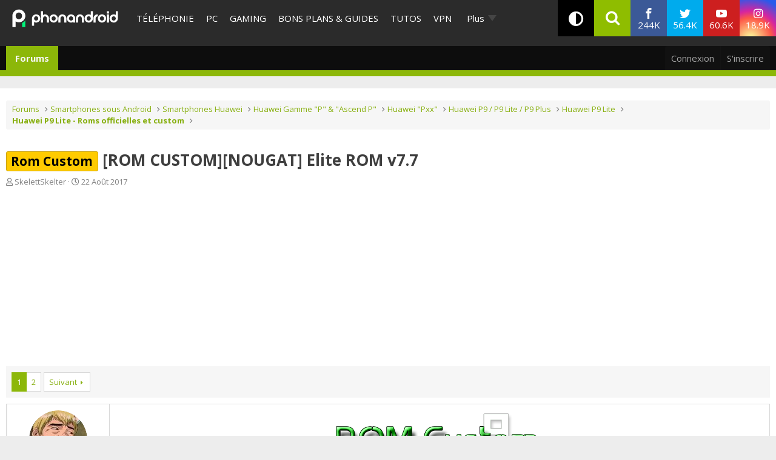

--- FILE ---
content_type: text/html; charset=utf-8
request_url: https://www.phonandroid.com/forum/threads/rom-custom-nougat-elite-rom-v7-7.177597/
body_size: 47385
content:
<!DOCTYPE html>
<html id="XF" lang="fr-FR" dir="LTR"
	data-app="public"
	data-template="thread_view"
	data-container-key="node-2921"
	data-content-key="thread-177597"
	data-logged-in="false"
	data-cookie-prefix="xf_"
	data-csrf="1769637683,cd39f86ce0eb3e37c28df4e881bd0fa7"
	class=" has-no-js template-thread_view"
	
	>
<head>
	<meta charset="utf-8" />
	<meta http-equiv="X-UA-Compatible" content="IE=Edge" />
	<meta name="viewport" content="width=device-width, initial-scale=1, viewport-fit=cover">

	
	
	

	
    <title>[ROM CUSTOM][NOUGAT] Elite ROM v7.7 - Huawei P9 Lite - Roms officielles et custom - Phonandroid.com</title>


	<link rel="manifest" href="/forum/webmanifest.php">
	
		<meta name="theme-color" content="#2c2c2c" />
	

	<meta name="apple-mobile-web-app-title" content="Forum Android PhonAndroid - Trucs et Astuces- Communauté Android">
	
	
	<script src="https://ajax.googleapis.com/ajax/libs/webfont/1.6.16/webfont.js"></script>
	<script>
		WebFont.load({
			google: {
				families: ['Open+Sans:400,400i,700', 'Ubuntu:400,400i,700', 'Lato:300,400,400i,700,900']
			}
		});
	</script>
	
		<link rel='stylesheet' id='`-style-css'  href='/wp-content/themes/phonadroid-v3/assets/css/xenforo.css?v=3.5.4' type='text/css' media='all' />

	
		
		<meta name="description" content="Un grand merci à HassanMirza01 pour sa ROM, et à  pour la complétion du tuto !

Source : XDA (topic de la ROM)

Si vous souhaitez le soutenir, c&#039;est par-ici..." />
		<meta property="og:description" content="Un grand merci à HassanMirza01 pour sa ROM, et à  pour la complétion du tuto !

Source : XDA (topic de la ROM)

Si vous souhaitez le soutenir, c&#039;est par-ici que cela se passe ..." />
		<meta property="twitter:description" content="Un grand merci à HassanMirza01 pour sa ROM, et à  pour la complétion du tuto !

Source : XDA (topic de la ROM)

Si vous souhaitez le soutenir, c&#039;est par-ici que cela se passe ..." />
	
	
		<meta property="og:url" content="https://www.phonandroid.com/forum/threads/rom-custom-nougat-elite-rom-v7-7.177597/" />
	
		<link rel="canonical" href="https://www.phonandroid.com/forum/threads/rom-custom-nougat-elite-rom-v7-7.177597/" />
	
		<link rel="next" href="/forum/threads/rom-custom-nougat-elite-rom-v7-7.177597/page-2" />
	

	
		
	
	
	<meta property="og:site_name" content="Forum Android PhonAndroid - Trucs et Astuces- Communauté Android" />


	
	
		
	
	
	<meta property="og:type" content="website" />


	
	
		
	
	
	
		<meta property="og:title" content="[ROM CUSTOM][NOUGAT] Elite ROM v7.7 - Huawei P9 Lite - Roms officielles et custom - Phonandroid.com" />
		<meta property="twitter:title" content="[ROM CUSTOM][NOUGAT] Elite ROM v7.7 - Huawei P9 Lite - Roms..." />
	


	
	
	
	

	
	

	


	<link rel="preload" href="/forum/styles/fonts/fa/fa-regular-400.woff2?_v=5.15.3" as="font" type="font/woff2" crossorigin="anonymous" />


	<link rel="preload" href="/forum/styles/fonts/fa/fa-solid-900.woff2?_v=5.15.3" as="font" type="font/woff2" crossorigin="anonymous" />


<link rel="preload" href="/forum/styles/fonts/fa/fa-brands-400.woff2?_v=5.15.3" as="font" type="font/woff2" crossorigin="anonymous" />

	<link rel="stylesheet" href="/forum/css.php?css=public%3Anormalize.css%2Cpublic%3Afa.css%2Cpublic%3Acore.less%2Cpublic%3Aapp.less&amp;s=2&amp;l=2&amp;d=1713445619&amp;k=912be897209790c3cfb86457e621406125be38b4" />

	<link rel="stylesheet" href="/forum/css.php?css=public%3Aandy_similarthreads.less%2Cpublic%3Abb_code.less%2Cpublic%3Alightbox.less%2Cpublic%3Amessage.less%2Cpublic%3Ashare_controls.less%2Cpublic%3Aextra.less&amp;s=2&amp;l=2&amp;d=1713445619&amp;k=5c1e09ca1d6de66e40ecf7df04b793e91736fda6" />

	
		<script src="/forum/js/xf/preamble.min.js?_v=8a5fc16c"></script>
	


	
		<link rel="icon" type="image/png" href="https://www.phonandroid.com/wp-content/themes/phonadroid-v3/assets/images/favicons/favicon.ico" sizes="32x32" />
	
		
	
	
		

	
	<script>
		// Forum - Topic
		window.dataLayer = window.dataLayer || [
			{
			"appConfig": {
			  "subContainers": [
				"GTM-P5DPNFB"
			  ],
			  "ua": "UA-51661344-1",
			  "flags": {
				"zen": false
			  }
			},
			"country": "FR",
			"site": "www.phonandroid.com",
			"environnement": "production",
			"level1": "forum",
			"pageCategory": "sujet forum",
			"sitepage": "phonandroid_forum_content"
		  }
		];
		
		!function(e){"use strict";var t,n,o,r=function(){},s=Object.getOwnPropertyNames(window.console).reduce((function(e,t){return"function"==typeof console[t]&&(e[t]=r),e}),{}),i=function(){return s},a=e.console;if("object"==typeof e.JSON&&"function"==typeof e.JSON.parse&&"object"==typeof e.console&&"function"==typeof Object.keys){var c=!/Edge|Trident/.test(navigator.userAgent),u={available:["others.catch","others.show"],broadcasted:[]},f=(t=/^\s+(.*)\s+$/g,n=function(e){return Math.pow(9,e)},o=function(e){return parseInt((e.charCodeAt()<<9)%242)},{get:function(e){e=e.replace(t,"$1");for(var r=[0,0,0],s=0,i=0;s<e.length;s++)i=parseInt(s/r.length),r[s%3]+=parseInt(o(e[s])/n(i));for(s=0;s<r.length;s++)r[s]>255&&(r[s]=255);return r},toRGB:function(e){return"rgb("+e.join(",")+")"},visible:function(e){return e[0]>220||e[1]>220||e[2]>220?[0,0,0]:[255,255,255]}}),d=function(e,t,n,o){return a[t]?function(){var r=Array.prototype.slice.call(arguments);c&&r.unshift("background-color:"+o+";color:"+n+";border-radius:2px;"),r.unshift((c?"%c":"")+[" ",e," "].join("")),a[t].apply(console,r)}:function(){}};e.getConsole=function(e){if("string"!=typeof e)throw"getConsole need a tag name (string)";if(-1===u.available.indexOf(e)&&function(e){u.available.push(e);var t=document.createEvent("CustomEvent");t.initCustomEvent("getConsole.tag.available",0,0,e),document.dispatchEvent(t)}(e),-1!==u.broadcasted.indexOf(e)){var t=f.get(e),n=f.toRGB(f.visible(t)),o=f.toRGB(t),r={log:d(e,"log",n,o),warn:d(e,"warn",n,o),error:d(e,"error",n,o),info:d(e,"info",n,o)};return Object.keys(a).forEach((function(e){void 0===r[e]&&(r[e]=a[e])})),r}return i()},e.getConsole.tags=u,u.broadcasted=function(){try{var e=localStorage.getItem("getConsole");e=null===e?[]:JSON.parse(e)}catch(t){e=[]}return e}(),-1!==u.broadcasted.indexOf("others.catch")&&(e.console=e.getConsole("others.show"))}else e.getConsole=i}(window),logger={_buffer:[],log:function(){"use strict";this._buffer.push(arguments)}},_logmatic=[],logmatic={log:function(){"use strict";_logmatic.push(Array.prototype.slice.call(arguments))}},function(e){"use strict";var t={domains:["hpphmfubhnbobhfs","bnb{po.betztufn","beoyt","epvcmfdmjdl","hpphmftzoejdbujpo","wjefptufq","s77ofu","ufbet","vosvmznfejb","tnbsubetfswfs","tljnsftpvsdft","{fcftupg","uumce","hpphmfbqjt","wjefpqmb{b","hpphmfbetfswjdft","fggfdujwfnfbtvsf","pvucsbjo","ubcppmb"],classes:"ufyuBe!BeCpy!qvc`411y361!qvc`411y361n!qvc`839y:1!ufyu.be!ufyuBe!Mjhbuvt!ufyu`be!ufyu`bet!ufyu.bet!ufyu.be.mjolt",event:{category:"pbt`mpbefe",action:"gbjm"}},n=e.getConsole("inObs"),o=0,r={},s=function(e,t){return t=t||1,e.split("").map((function(e){return String.fromCharCode(e.charCodeAt()+t)})).join("")},i=[];e.integrityObserver={state:{net:null,dom:null,perf:null},corrupted:0,listen:function(e){this.corrupted?e(this.state):i.push(e)},sendToListeners:function(){i.forEach(function(e){e(this.state)}.bind(this))},reportCorruption:function(){var e=function(){"undefined"!=typeof ga?ga("send",{hitType:"event",eventCategory:s(t.event.category,-1),eventAction:s(t.event.action,-1),nonInteraction:1}):setTimeout(e,100)};e()},reportListCorruption:function(){var e,t=[];for(e in this.state)this.state[e]&&t.push(e);t.length>0&&((new Image).src="https://lists.ccmbg.com/st?t="+encodeURIComponent(t.join(","))+"&d="+window.location.host.split(/\./).slice(0,-1).join("."))},reportChange:function(){this.sendToListeners(),this.reportCorruption()},init:function(){var e=function(e){return function(t){this.state[e]=t,t&&(!this.corrupted&&this.reportChange(),this.corrupted=1)}.bind(this)};!function(e){if("undefined"!=typeof MutationObserver){var n=document.createElement("div"),o=document.getElementsByTagName("html")[0],r={},i={childList:1,attributes:1,characterData:1,subtree:1},a=0,c=new MutationObserver((function(t){t.forEach((function(t){"style"===t.attributeName&&(c.disconnect(),"none"===t.target.style.display&&!e.called&&(e.called=1)&&e.call(r,1))}))})),u=new MutationObserver((function(t){t.forEach((function(t){try{if("childList"===t.type&&"HTML"===t.target.nodeName&&t.addedNodes.length&&"BODY"===t.addedNodes[0].nodeName&&!a){a=1,t.addedNodes[0].appendChild(n);var o=getComputedStyle(n);if(r=t.addedNodes[0],u.disconnect(),/Trident/.test(navigator.userAgent))return void setTimeout((function(){!e.called&&(e.called=1)&&e.call(r,0)}),50);setTimeout((function(){t.addedNodes[0].removeChild(n)}),60),c.disconnect(),e.call(t.addedNodes[0],"none"===o.getPropertyValue("display")||/url\("about:abp/.test(o.getPropertyValue("-moz-binding")))}}catch(e){}}))}));n.className=s(t.classes,-1),n.style.display="block",u.observe(o,i),c.observe(n,i)}else e.call(0,0)}(e.call(this,"dom")),function(e,i){if("undefined"!=typeof MutationObserver&&void 0!==URL.prototype){var a=document.getElementsByTagName("html")[0],c=0,u=new MutationObserver((function(a){a.forEach((function(a){try{var f,d,l,p="",g=new Date,h=function(){};if("childList"===a.type&&a.addedNodes.length&&void 0!==(f=a.addedNodes[0]).src&&("SCRIPT"===(p=f.nodeName)||"IFRAME"===p)){try{d=new URL(f.src),l=d&&d.host?d.host.split(/\./).slice(-2).shift():null}catch(e){}h=a.addedNodes[0].onerror,a.addedNodes[0].onerror=function(){try{n.warn("Missing script",f.src),!c&&l&&-1!==t.domains.indexOf(s(l))&&(new Date).getTime()-g.getTime()<1500&&(n.warn("Integrity violation on ",f.src," not observing anymore !"),u.disconnect(),c=1,e(1)),"function"==typeof h&&h.apply(this,Array.prototype.slice.call(arguments))}catch(e){}},"function"==typeof performance.getEntriesByType&&o<2&&"SCRIPT"===p&&-1!==t.domains.indexOf(s(l))&&(void 0===r[l]||"hpphmfubhnbobhfs"===s(l))&&(r[l]=1,a.addedNodes[0].addEventListener("load",(function(){-1===performance.getEntriesByType("resource").map((function(e){return e.name})).indexOf(f.src)&&2==++o&&(u.disconnect(),i(1))})))}}catch(e){}}))}));u.observe(a,{childList:1,attributes:1,characterData:1,subtree:1})}else e.call(0,0)}(e.call(this,"net"),e.call(this,"perf")),window.addEventListener("load",function(){this.reportListCorruption()}.bind(this))}},"function"==typeof Object.bind&&e.integrityObserver.init()}(window),function(e,t,n,o,r){"use strict";void 0===e._gtm&&(e._gtm={events:{on:[],ready:[],readyAll:[],trigger:function(e){this._trigger.push(e)},_trigger:[]},versions:{},onReady:[]}),void 0===e._gtm.versions&&(e._gtm.versions={}),e._gtm.versions.staticheader=1,e._gtm.state="loading";var s=dataLayer[0].appConfig,i=["GTM-N4SNZN"],a=s.subContainers||[],c=e.getConsole("GTM").log,u=function(e){if(void 0!==t.dispatchEvent){var n=null;"function"==typeof Event?n=new Event(e):(n=t.createEvent("Event")).initEvent(e,0,0),t.dispatchEvent(n)}},f=function(){f.state++,f.state===i.length&&(e._gtm.state="loaded",u("gtm.loaded"))},d=function(){e._gtm.state="error",u("gtm.error"),l.clearWorkspacesInfo(this)};f.state=0,i=i.concat(a),c("Loading sub containers:",a);var l={infoKey:"ccm_gtm_workspaces",workspacesInfo:{},fetchWorkspacesInfo:function(){try{this.workspacesInfo=this.getInfoFromQuerystring()||this.getInfoFromCookie()||{}}catch(e){console.error("Cannot get workspaces info.",e)}},parseWorkspacesInfo:function(e){for(var t={},n=e.split("|"),o=0;o<n.length;o++){var r=n[o].split("::");3===r.length&&(t[r[0]]={container:r[0],workspace:r[1],auth:r[2]})}return t},removeInfoFromQuerystring:function(){if(""===e.location.search)return"";for(var t=e.location.search.substring(1).split("&"),n=[],o=0;o<t.length;o++)t[o].split("=")[0]!==this.infoKey&&n.push(t[o]);return"?"+n.join("&")},generatePreviewQuery:function(e){try{var t=this.workspacesInfo[e];return t?(c("["+t.container+'] loading custom workspace "'+t.workspace+'"'),dataLayer[0].appConfig.previewWorkspaces=dataLayer[0].appConfig.previewWorkspaces||[],dataLayer[0].appConfig.previewWorkspaces.push(t),"&gtm_auth="+t.auth+"&gtm_preview="+t.workspace+"&gtm_cookies_win=x"):""}catch(t){return console.error('Cannot generate preview query for container "'+e+'"',t),""}},getInfoFromQuerystring:function(){for(var t=(e.location.search||"").substring(1).split("&"),n=0;n<t.length;n++){var o=t[n].split("=");if(decodeURIComponent(o[0])===this.infoKey)return this.parseWorkspacesInfo(decodeURIComponent(o[1]))}return null},getInfoFromCookie:function(){try{var t=e.document.cookie.match("(^|;) ?"+this.infoKey+"=([^;]*)(;|$)");if(t)return this.parseWorkspacesInfo(decodeURIComponent(t[2]))}catch(e){}return null},clearWorkspacesInfo:function(t){try{var n=t.getAttribute("data-id");if(this.workspacesInfo[n]){c('Cannot load container "'+n+'". Clearing cookie and querystring param...');var o=e.location.hostname.split("."),r=o.length;o=r>2&&"br"===o[r-1]&&"com"===o[r-2]?o.slice(-3).join("."):o.slice(-2).join("."),document.cookie=this.infoKey+"=; domain= "+o+"; path=/; expires=Thu, 01 Jan 1970 00:00:01 GMT;";var s=this.removeInfoFromQuerystring();e.location.search=s}}catch(e){console.error("Cannot clear workspaces info.",e)}}};l.fetchWorkspacesInfo();for(var p=0,g=i.length;p<g;++p){e[o]=e[o]||[],e[o].push({"gtm.start":(new Date).getTime(),event:"gtm.js"});var h=l.generatePreviewQuery(i[p]),m=t.getElementsByTagName(n)[0],v=t.createElement(n);v.async=1,v.onload=f,v.onerror=d,v.setAttribute("data-id",i[p]),v.src="https://www.googletagmanager.com/gtm.js?id="+i[p]+h,m.parentNode.insertBefore(v,m)}}(window,document,"script","dataLayer"),OAS_AD_BUFFER=[],OAS_AD=function(){OAS_AD_BUFFER.push(Array.prototype.slice.call(arguments))},function(e){"use strict";function t(t){t instanceof ErrorEvent&&e._gtm.errors.push({message:t.message,stack:t.error?t.error.stack:void 0,name:t.error?t.error.name:void 0,filename:t.filename,line:t.lineno,column:t.colno})}function n(t){t.reason instanceof Error?e._gtm.errors.push({message:t.reason.message,stack:t.reason.stack,name:t.reason.name,promise:1,filename:t.reason.filename,line:t.reason.lineno,column:t.reason.colno}):e._gtm.errors.push({message:t.reason,promise:1})}e._gtm=e._gtm||{},e._gtm.errors=[],e._gtm.errors.types=[],e._gtm.errors.types.push({type:"error",callback:t}),e.addEventListener("error",t),e._gtm.errors.types.push({type:"unhandledrejection",callback:n}),e.addEventListener("unhandledrejection",n)}(window);
		
		(function(){
			"use strict";!function(){var e=function(){var e,t="__tcfapiLocator",a=[],n=window;for(;n;){try{if(n.frames[t]){e=n;break}}catch(e){}if(n===window.top)break;n=n.parent}e||(!function e(){var a=n.document,r=!!n.frames[t];if(!r)if(a.body){var i=a.createElement("iframe");i.style.cssText="display:none",i.name=t,a.body.appendChild(i)}else setTimeout(e,5);return!r}(),n.__tcfapi=function(){for(var e,t=arguments.length,n=new Array(t),r=0;r<t;r++)n[r]=arguments[r];if(!n.length)return a;if("setGdprApplies"===n[0])n.length>3&&2===parseInt(n[1],10)&&"boolean"==typeof n[3]&&(e=n[3],"function"==typeof n[2]&&n[2]("set",!0));else if("ping"===n[0]){var i={gdprApplies:e,cmpLoaded:!1,cmpStatus:"stub"};"function"==typeof n[2]&&n[2](i)}else a.push(n)},n.addEventListener("message",(function(e){var t="string"==typeof e.data,a={};try{a=t?JSON.parse(e.data):e.data}catch(e){}var n=a.__tcfapiCall;n&&window.__tcfapi(n.command,n.version,(function(a,r){var i={__tcfapiReturn:{returnValue:a,success:r,callId:n.callId}};t&&(i=JSON.stringify(i)),e.source.postMessage(i,"*")}),n.parameter)}),!1))};"undefined"!=typeof module?module.exports=e:e()}();
		}());
		
		window.dataLayer.push({
			"event":"app.config",
			"appConfig":{
				"asl":{
					"screens":{
						"mobile":{
							"max":480,
							"invcode":"mobile",
							"client":"dfpfr"
						},
						"tablet":{
							"min":480,
							"max":1024,
							"invcode":"tablet",
							"client":"dfpfr"
						},
						"desktop":{
							"min":1024,
							"invcode":"desktop",
							"client":"dfpfr"
						}
					},
					"sitepage":"phonandroid_forum_content",
					"keywords":[]
				}
			}
		});
	</script>


	
	
	<script src="/wp-content/themes/phonadroid-v3/assets/js/hz.lib.js?1"></script>
	<script>
		(function(w)
		 {
			/** using getTracker to get tracker and a pageview : */
			getTracker('hz',{
				debug       : false, // switch to false when ready for production
				checkOptout : true,
				key         : 'UA-51661344-1',
				transportURL: "https://hz.phonandroid.com"
			})
				.then(function(trackerObject){ /*console.log(' ok, got tracker ',trackerObject.name, trackerObject.tracker );*/ })
				.catch(function(explanation){ console.error(' no tracker because',explanation) });

		})(window);
	</script>

</head>
<body data-template="thread_view" class="forum-section">


	
	<div id="ctn_x02">
		<div id="ba_x02" class="ba x02">
			<script>OAS_AD('X02');</script>
		</div>
	</div>


	
<div class="p-pageWrapper" id="top">
<!-- header of the page -->
<header id="header">
	<!-- header-holder -->
	<div class="header-holder">
		<!-- logo of the page -->
					<div class="logo">
				<a href="//www.phonandroid.com/">
					<span class="hidden">PhonAndroid</span>
					<img src="https://www.phonandroid.com/wp-content/themes/phonadroid-v3/assets/images/phonandroid-logo.svg" alt="Phonandroid : actu Android et High-tech">
				</a>
			</div>
				<!-- nav -->

		<!-- menu-area -->
<div class="menu-area">

<div class="toggle-relative mobile-only">
<input type="checkbox" id="nav-opener" class="toggle-opener hidden-xxx">
<label for="nav-opener" class="nav-opener"><span></span></label>

<div class="toggle-container mobile-only toggle-absolute">

<div class="inner">
<div class="main-menus">
<ul class="accordion">
                                <li>
                                                                            <a class="opener" href="https://www.phonandroid.com/cat/telephonie">Téléphonie</a>
                                                                    </li>
								<li>
                                                                            <a class="opener" href="https://www.phonandroid.com/cat/pc">PC</a>
                                                                    </li>
                                <li>
                                                                            <a class="opener" href="https://www.phonandroid.com/cat/consoles-jeux-video">Gaming</a>
                                                                    </li>
                                <li>
                                    <input type="checkbox" id="toggle-cat-bonsplans" class="toggle-opener hidden-xxx">
                                    <div class="toggle-outer-container">
                                        <label class="opener" for="toggle-cat-bonsplans" data-cat="gooddeals"><a class="opener" href="https://www.phonandroid.com/cat/bons-plans-et-guides">Bons plans &amp; Guides</a></label>
                                                                                                                                    <div class="toggle-container handeld-only loaded">
                                                    <ul class="sub-menu"><li id="menu-item-2563783" class="menu-item menu-item-type-taxonomy menu-item-object-category"><a href="https://www.phonandroid.com/cat/bons-plans-et-guides/comparatifs">Comparatifs</a> </li>
<li id="menu-item-2563784" class="menu-item menu-item-type-taxonomy menu-item-object-category"><a href="https://www.phonandroid.com/cat/bons-plans-et-guides/guides-achat">Guides d’achat</a> </li>
<li id="menu-item-2563786" class="menu-item menu-item-type-post_type menu-item-object-post"><a href="https://www.phonandroid.com/meilleurs-vpn-payants.html">Meilleurs VPN 2023</a> </li>
<li id="menu-item-2563791" class="menu-item menu-item-type-post_type menu-item-object-post"><a href="https://www.phonandroid.com/guide-dachat-des-smartphones-android.html">Meilleurs smartphones 2023</a> </li>
<li id="menu-item-2486636" class="menu-item menu-item-type-custom menu-item-object-custom"><a href="https://www.phonandroid.com/hub/black-friday">Black Friday 2023</a> </li>
<li id="menu-item-2320408" class="menu-item menu-item-type-custom menu-item-object-custom"><a href="https://www.phonandroid.com/comparatif-forfaits-mobiles-comment-bien-choisir-forfait-telephone-selon-besoins.html">Meilleur forfait mobile</a> </li>
<li id="menu-item-2324263" class="menu-item menu-item-type-custom menu-item-object-custom"><a href="https://www.phonandroid.com/ps5-en-stock-ou-acheter-la-console.html">PS5 en stock</a> </li>
<li id="menu-item-2324264" class="menu-item menu-item-type-custom menu-item-object-custom"><a href="https://www.phonandroid.com/xbox-series-x-series-s-comparatif-meilleur-prix.html">Xbox Series X en stock</a> </li>
<li id="menu-item-2265007" class="menu-item menu-item-type-taxonomy menu-item-object-category menu-item-has-children"><input type="checkbox" id="toggle-cat-2265007" class="toggle-opener hidden-xxx"><div class="toggle-outer-container"><label class="opener pseudo-a v-mobile-only" for="toggle-cat-2265007">Forfait mobile</label><label class="opener v-desktop-only" for="toggle-cat-2265007"><a href="https://www.phonandroid.com/cat/bons-plans-et-guides/bons-plans/forfait-mobile" class="parent-category">Forfait mobile</a> </label>
<div class="toggle-container toggle-overlay handeld-only v-mobile-only"><label class="back pseudo-a" for="toggle-cat-2265007"></label><a class="parent-category" href="https://www.phonandroid.com/cat/bons-plans-et-guides/bons-plans/forfait-mobile">Forfait mobile</a><ul class="sub-terms" data-test="ddeee">
<li id="menu-item-2315245" class="menu-item menu-item-type-taxonomy menu-item-object-category sub-1"><a href="https://www.phonandroid.com/cat/bons-plans-et-guides/bons-plans/forfait-mobile/byou">B&amp;You</a> </li>
<li id="menu-item-2315247" class="menu-item menu-item-type-taxonomy menu-item-object-category sub-1"><a href="https://www.phonandroid.com/cat/bons-plans-et-guides/bons-plans/forfait-mobile/free-mobile">Free Mobile</a> </li>
<li id="menu-item-2315248" class="menu-item menu-item-type-taxonomy menu-item-object-category sub-1"><a href="https://www.phonandroid.com/cat/bons-plans-et-guides/bons-plans/forfait-mobile/red-sfr">RED by SFR</a> </li>
<li id="menu-item-2315249" class="menu-item menu-item-type-taxonomy menu-item-object-category sub-1"><a href="https://www.phonandroid.com/cat/bons-plans-et-guides/bons-plans/forfait-mobile/sosh">Sosh</a> </li>
</ul></div>
</div></li>
<li id="menu-item-2265009" class="menu-item menu-item-type-taxonomy menu-item-object-category"><a href="https://www.phonandroid.com/cat/bons-plans-et-guides/bons-plans/informatique">Informatique</a> </li>
<li id="menu-item-2265008" class="menu-item menu-item-type-taxonomy menu-item-object-category menu-item-has-children"><input type="checkbox" id="toggle-cat-2265008" class="toggle-opener hidden-xxx"><div class="toggle-outer-container"><label class="opener pseudo-a v-mobile-only" for="toggle-cat-2265008">Jeux vidéo</label><label class="opener v-desktop-only" for="toggle-cat-2265008"><a href="https://www.phonandroid.com/cat/bons-plans-et-guides/bons-plans/bons-plans-jeux-video" class="parent-category">Jeux vidéo</a> </label>
<div class="toggle-container toggle-overlay handeld-only v-mobile-only"><label class="back pseudo-a" for="toggle-cat-2265008"></label><a class="parent-category" href="https://www.phonandroid.com/cat/bons-plans-et-guides/bons-plans/bons-plans-jeux-video">Jeux vidéo</a><ul class="sub-terms" data-test="ddeee">
<li id="menu-item-2315251" class="menu-item menu-item-type-taxonomy menu-item-object-category sub-1"><a href="https://www.phonandroid.com/cat/bons-plans-et-guides/bons-plans/bons-plans-jeux-video/nintendo-switch">Nintendo Switch</a> </li>
<li id="menu-item-2315252" class="menu-item menu-item-type-taxonomy menu-item-object-category sub-1"><a href="https://www.phonandroid.com/cat/bons-plans-et-guides/bons-plans/bons-plans-jeux-video/ps4">PS4</a> </li>
<li id="menu-item-2315253" class="menu-item menu-item-type-taxonomy menu-item-object-category sub-1"><a href="https://www.phonandroid.com/cat/bons-plans-et-guides/bons-plans/bons-plans-jeux-video/xbox-one">Xbox Series X / S</a> </li>
</ul></div>
</div></li>
<li id="menu-item-2265011" class="menu-item menu-item-type-taxonomy menu-item-object-category"><a href="https://www.phonandroid.com/cat/bons-plans-et-guides/bons-plans/produits-connectes">Objets connectés</a> </li>
<li id="menu-item-2265012" class="menu-item menu-item-type-taxonomy menu-item-object-category"><a href="https://www.phonandroid.com/cat/bons-plans-et-guides/bons-plans/telephone-mobile-android">Smartphone</a> </li>
<li id="menu-item-2265014" class="menu-item menu-item-type-taxonomy menu-item-object-category"><a href="https://www.phonandroid.com/cat/bons-plans-et-guides/bons-plans/television">Télévision</a> </li>
<li id="menu-item-2265006" class="menu-item menu-item-type-taxonomy menu-item-object-category"><a href="https://www.phonandroid.com/cat/bons-plans-et-guides/bons-plans/fnac">Fnac</a> </li>
<li id="menu-item-2265005" class="menu-item menu-item-type-taxonomy menu-item-object-category"><a href="https://www.phonandroid.com/cat/bons-plans-et-guides/bons-plans/darty">Darty</a> </li>
</ul>                                                </div>
                                                                                                                        </div>
                                </li>
                                <li>
                                                                            <a class="opener" href="https://www.phonandroid.com/cat/tutoriaux">Tutos</a>
                                                                    </li>
                                <!--
								<li>
									<input type="checkbox" id="toggle-cat-tests" class="toggle-opener hidden-xxx">
									<div class="toggle-outer-container">
										<label class="opener" for="toggle-cat-tests" data-cat="tests"><a class="opener" href="https://www.phonandroid.com/cat/test-android">Tests</a></label>
                                                                                                                                    <div class="toggle-container handeld-only loaded">
                                                    <ul class="sub-menu"><li id='menu-item-2265034'  class="menu-item menu-item-type-taxonomy menu-item-object-category"><a  href="https://www.phonandroid.com/cat/telephonie/test-smartphone">Tests</a> </li>
<li id='menu-item-2265033'  class="menu-item menu-item-type-taxonomy menu-item-object-category"><a  href="https://www.phonandroid.com/cat/pc/test-pc">Tests</a> </li>
</ul>                                                </div>
                                                                                    									</div>
								</li>
								-->
								<li>
                                    <a class="opener" href="/vpn">VPN</a>
                                </li>
                                <li>
                                    <a class="opener" href="/tag/bitdefender">cybersécurité</a>
                                </li>
                                
                                <!--
                                <li>
                                                                            <input type="checkbox" id="toggle-cat-apps" class="toggle-opener hidden-xxx">
                                        <div class="toggle-outer-container">
                                            <label class="opener" for="toggle-cat-apps" data-cat="apps"><a class="opener" href="https://www.phonandroid.com/cat/telephonie/application-android">Apps</a></label>
                                                                                                                                                <div class="toggle-container handeld-only loaded">
                                                        <ul class="sub-menu"><li id='menu-item-2369661'  class="menu-item menu-item-type-custom menu-item-object-custom"><a  href="https://www.phonandroid.com/hub/applications-a-telecharger">Meilleures applications à télécharger</a> </li>
</ul>                                                    </div>
                                                                                                                                    </div>
                                                                    </li>
                                -->
                                
                                
                                
                                
                                <!--
                                <li>
                                    <a class="opener" href="https://www.phonandroid.com/web-stories">Web Stories</a>
                                </li>
                                -->
                                
                            <li class="flexMenu-viewMore"><a href="#" title="Voir Plus">Plus</a><ul class="flexMenu-popup" style="display:none; position: absolute;"><li>
                                    <a class="opener" href="/tag/darty">Maison connectée</a>
                                </li><li>
                                                                            <a class="opener" href="https://www.phonandroid.com/cat/streaming">Streaming</a>
                                                                    </li><li>
                                                                            <a class="opener" href="https://www.phonandroid.com/cat/ia">IA</a>
                                                                    </li><li>
                                                                            <a class="opener" href="https://www.phonandroid.com/cat/voiture">Auto</a>
                                                                    </li><li>
                                    <input type="checkbox" id="toggle-cat-actu" class="toggle-opener hidden-xxx">
                                    <div class="toggle-outer-container">
                                        <label class="opener" for="toggle-cat-actu" data-cat="posts"><a class="opener" href="https://www.phonandroid.com/cat/actualites">Actualités</a></label>
                                                                                    <div class="toggle-container handeld-only loaded">
                                                <ul class="sub-menu"><li id="menu-item-2567114" class="menu-item menu-item-type-taxonomy menu-item-object-category"><a href="https://www.phonandroid.com/cat/actualites/domotique">Domotique</a> </li>
<li id="menu-item-2567115" class="menu-item menu-item-type-taxonomy menu-item-object-category"><a href="https://www.phonandroid.com/cat/actualites/economie">Economie</a> </li>
<li id="menu-item-2567116" class="menu-item menu-item-type-taxonomy menu-item-object-category"><a href="https://www.phonandroid.com/cat/actualites/insolite">Insolite</a> </li>
<li id="menu-item-2567117" class="menu-item menu-item-type-taxonomy menu-item-object-category"><a href="https://www.phonandroid.com/cat/actualites/internet">Internet</a> </li>
<li id="menu-item-2567118" class="menu-item menu-item-type-taxonomy menu-item-object-category"><a href="https://www.phonandroid.com/cat/actualites/logiciels">Logiciels</a> </li>
<li id="menu-item-2264999" class="menu-item menu-item-type-taxonomy menu-item-object-category"><a href="https://www.phonandroid.com/cat/actualites/tablettes">Tablettes</a> </li>
<li id="menu-item-2567119" class="menu-item menu-item-type-taxonomy menu-item-object-category"><a href="https://www.phonandroid.com/cat/actualites/tv">TV</a> </li>
</ul>                                            </div>
                                                                            </div>
                                </li><li>
                                    <a class="opener" href="/forum/">Forum</a>
                                </li></ul></li></ul>

<!-- accordion -->

							<ul class="social-networks">
								<li class="facebook"><a href="https://www.facebook.com/phonandroid" target="_blank" rel="nofollow"><i class="icon-facebook"></i> <span class="label">Facebook</span> <span class="text">244K <span class="subscribers">fans</span></span></a></li>
								<li class="twitter"><a href="https://twitter.com/phonandroid" target="_blank" rel="nofollow"><i class="icon-twitter"></i> <span class="label">Twitter</span> <span class="text">56.4K <span class="subscribers">followers</span></span></a></li>
								<li class="youtube"><a href="https://www.youtube.com/user/PhonandroidTV" target="_blank" rel="nofollow"><i class="icon-youtube"></i><span class="label">Youtube</span> <span class="text">60.6K <span class="subscribers">abonnés</span></span></a></li>
								<li class="instagram"><a href="https://www.instagram.com/phonandroid/" target="_blank" rel="nofollow"><i class="icon-instagram"></i> <span class="label">Instagram</span> <span class="text">18.9K <span class="subscribers">inscrits</span></span></a></li>
							</ul>

</div>
</div>
</div>
</div>
</div>
		<div class="search-bar-area toggle-relative">
			<div class="dark-theme-icon">
<span class="btn-toggle" data-children-count="0"><i class="fa fa-adjust"></i></span>
</div>
			<input type="checkbox" id="search-form" class="toggle-opener hidden-xxx">
			<label for="search-form"><i class="icon-search"></i></label>
			<div class="toggle-container search-bar toggle-absolute">
				<form method="get"  action="//www.phonandroid.com/recherche-2">
					<input name="q" type="search" placeholder="Votre recherche">
					<button type="submit"><i class="icon-search"></i></button>
				</form>
			</div>
		</div>
	</div>

</header>



<header class="p-header" id="header">
	<div class="p-header-inner">
		<div class="p-header-content">

			
		</div>
	</div>
</header>





	<div class="p-navSticky p-navSticky--primary" data-xf-init="sticky-header">
		
	<nav class="p-nav">
		<div class="p-nav-inner">
			<button type="button" class="button--plain p-nav-menuTrigger button" data-xf-click="off-canvas" data-menu=".js-headerOffCanvasMenu" tabindex="0" aria-label="Menu"><span class="button-text">
				<i aria-hidden="true"></i>
			</span></button>

			<div class="p-nav-smallLogo">
				<a href="/forum/">
					<img src="https://www.phonandroid.com/wp-content/themes/phonadroid-v3/assets/images/logo-phonandroid.png" srcset="" alt="Forum Android PhonAndroid - Trucs et Astuces- Communauté Android"
						width="333" height="56" />
				</a>
			</div>

			<div class="p-nav-scroller hScroller" data-xf-init="h-scroller" data-auto-scroll=".p-navEl.is-selected">
				<div class="hScroller-scroll">
					<ul class="p-nav-list js-offCanvasNavSource">
					
						<li>
							
	<div class="p-navEl is-selected" >
		

			
	
	<a href="/forum/"
		class="p-navEl-link "
		
		data-xf-key="1"
		data-nav-id="forums">Forums</a>


			

		
		
	</div>

						</li>
					
					</ul>
				</div>
			</div>

			<div class="p-nav-opposite">
				<div class="p-navgroup p-account p-navgroup--guest">
					
						<a href="/forum/login/" class="p-navgroup-link p-navgroup-link--textual p-navgroup-link--logIn"
							data-xf-click="overlay" data-follow-redirects="on">
							<span class="p-navgroup-linkText">Connexion</span>
						</a>
						
							<a href="/forum/register/" class="p-navgroup-link p-navgroup-link--textual p-navgroup-link--register"
								data-xf-click="overlay" data-follow-redirects="on">
								<span class="p-navgroup-linkText">S'inscrire</span>
							</a>
						
					
				</div>
				
					<div class="p-navgroup p-discovery p-discovery--noSearch">
						
						
					
				</div>
			</div>
		</div>
	</nav>

	</div>
	
	
		<div class="p-sectionLinks p-sectionLinks--empty"></div>
	



<div class="offCanvasMenu offCanvasMenu--nav js-headerOffCanvasMenu" data-menu="menu" aria-hidden="true" data-ocm-builder="navigation">
	<div class="offCanvasMenu-backdrop" data-menu-close="true"></div>
	<div class="offCanvasMenu-content">
		<div class="offCanvasMenu-header">
			Menu
			<a class="offCanvasMenu-closer" data-menu-close="true" role="button" tabindex="0" aria-label="Fermer"></a>
		</div>
		
			<div class="p-offCanvasRegisterLink">
				<div class="offCanvasMenu-linkHolder">
					<a href="/forum/login/" class="offCanvasMenu-link" data-xf-click="overlay" data-menu-close="true">
						Connexion
					</a>
				</div>
				<hr class="offCanvasMenu-separator" />
				
					<div class="offCanvasMenu-linkHolder">
						<a href="/forum/register/" class="offCanvasMenu-link" data-xf-click="overlay" data-menu-close="true">
							S'inscrire
						</a>
					</div>
					<hr class="offCanvasMenu-separator" />
				
			</div>
		
		<div class="js-offCanvasNavTarget"></div>
		<div class="offCanvasMenu-installBanner js-installPromptContainer" style="display: none;" data-xf-init="install-prompt">
			<div class="offCanvasMenu-installBanner-header">Install the app</div>
			<button type="button" class="js-installPromptButton button"><span class="button-text">Installer</span></button>
		</div>
	</div>
</div>

<div class="p-body">
	<div class="p-body-inner">
		<!--XF:EXTRA_OUTPUT-->

		

		

		
		
	
		<ul class="p-breadcrumbs "
			itemscope itemtype="https://schema.org/BreadcrumbList">
		
			

			
			
				
				
	<li itemprop="itemListElement" itemscope itemtype="https://schema.org/ListItem">
		<a href="/forum/" itemprop="item">
			<span itemprop="name">Forums</span>
		</a>
		<meta itemprop="position" content="1" />
	</li>

			

			
			
				
				
	<li itemprop="itemListElement" itemscope itemtype="https://schema.org/ListItem">
		<a href="/forum/categories/smartphones-sous-android.414/" itemprop="item">
			<span itemprop="name">Smartphones sous Android</span>
		</a>
		<meta itemprop="position" content="2" />
	</li>

			
				
				
	<li itemprop="itemListElement" itemscope itemtype="https://schema.org/ListItem">
		<a href="/forum/forums/smartphones-huawei.144/" itemprop="item">
			<span itemprop="name">Smartphones Huawei</span>
		</a>
		<meta itemprop="position" content="3" />
	</li>

			
				
				
	<li itemprop="itemListElement" itemscope itemtype="https://schema.org/ListItem">
		<a href="/forum/forums/huawei-gamme-p-ascend-p.3093/" itemprop="item">
			<span itemprop="name">Huawei Gamme &quot;P&quot; &amp; &quot;Ascend P&quot;</span>
		</a>
		<meta itemprop="position" content="4" />
	</li>

			
				
				
	<li itemprop="itemListElement" itemscope itemtype="https://schema.org/ListItem">
		<a href="/forum/forums/huawei-pxx.3572/" itemprop="item">
			<span itemprop="name">Huawei &quot;Pxx&quot;</span>
		</a>
		<meta itemprop="position" content="5" />
	</li>

			
				
				
	<li itemprop="itemListElement" itemscope itemtype="https://schema.org/ListItem">
		<a href="/forum/forums/huawei-p9-p9-lite-p9-plus.3570/" itemprop="item">
			<span itemprop="name">Huawei P9 / P9 Lite / P9 Plus</span>
		</a>
		<meta itemprop="position" content="6" />
	</li>

			
				
				
	<li itemprop="itemListElement" itemscope itemtype="https://schema.org/ListItem">
		<a href="/forum/forums/huawei-p9-lite.2875/" itemprop="item">
			<span itemprop="name">Huawei P9 Lite</span>
		</a>
		<meta itemprop="position" content="7" />
	</li>

			
				
				
	<li itemprop="itemListElement" itemscope itemtype="https://schema.org/ListItem">
		<a href="/forum/forums/huawei-p9-lite-roms-officielles-et-custom.2921/" itemprop="item">
			<span itemprop="name">Huawei P9 Lite - Roms officielles et custom</span>
		</a>
		<meta itemprop="position" content="8" />
	</li>

			

		
		</ul>
	

		

		
	<noscript class="js-jsWarning"><div class="blockMessage blockMessage--important blockMessage--iconic u-noJsOnly">JavaScript est désactivé. Pour une meilleure expérience, s'il vous plaît activer JavaScript dans votre navigateur avant de continuer.</div></noscript>

		
	<div class="blockMessage blockMessage--important blockMessage--iconic js-browserWarning" style="display: none">Vous utilisez un navigateur non à jour ou ancien. Il ne peut pas afficher ce site ou d'autres sites correctement.<br />Vous devez le mettre à jour ou utiliser un <a href="https://www.google.com/chrome/browser/" target="_blank">navigateur alternatif</a>.</div>


		
			<div class="p-body-header">
			
				
					<div class="p-title ">
					
						
							<h1 class="p-title-value"><span class="label label--orange" dir="auto">Rom Custom</span><span class="label-append">&nbsp;</span>[ROM CUSTOM][NOUGAT] Elite ROM v7.7</h1>
						
						
					
					</div>
				

				
					<div class="p-description">
	<ul class="listInline listInline--bullet">
		<li>
			<i class="fa--xf far fa-user" aria-hidden="true" title="Auteur de la discussion"></i>
			<span class="u-srOnly">Auteur de la discussion</span>

			<span class="usernameu-concealed"><span class="username--moderator username--admin">SkelettSkelter</span></span>
		</li>
		<li>
			<i class="fa--xf far fa-clock" aria-hidden="true" title="Date de début"></i>
			<span class="u-srOnly">Date de début</span>

			<span class="u-concealed"><time  class="u-dt" dir="auto" datetime="2017-08-22T11:25:25+0200" data-time="1503393925" data-date-string="22 Août 2017" data-time-string="11:25" title="22 Août 2017, à 11:25">22 Août 2017</time></span>
		</li>
		
	</ul>
</div>
				
			
			</div>
		
		

	
	<div class="app_layout_header">
		<div class="ccmcss_oas_top">
			<div id="ctn_top">
				<div id="ba_top" class="ba top">
					<script>OAS_AD('Top');</script>
				</div>
			</div>
		</div>
	</div>


		<div class="p-body-main  ">
			
			<div class="p-body-contentCol"></div>
			

			

			<div class="p-body-content">
				
				<div class="p-body-pageContent">





    





    




	
	
	
		
	
	
	


	
	
	
		
	
	
	


	
	
		
	
	
	


	
	









	

	
		
	







	
		
		

		
			<script class="js-extraPhrases" type="application/json">
			{
				"lightbox_close": "Close",
				"lightbox_next": "Next",
				"lightbox_previous": "Previous",
				"lightbox_error": "The requested content cannot be loaded. Please try again later.",
				"lightbox_start_slideshow": "Start slideshow",
				"lightbox_stop_slideshow": "Stop slideshow",
				"lightbox_full_screen": "Full screen",
				"lightbox_thumbnails": "Thumbnails",
				"lightbox_download": "Download",
				"lightbox_share": "Share",
				"lightbox_zoom": "Zoom",
				"lightbox_new_window": "New window",
				"lightbox_toggle_sidebar": "Toggle sidebar"
			}
			</script>
		
		
	






<div class="block block--messages" data-xf-init="" data-type="post" data-href="/forum/inline-mod/">

	
	


	<div class="block-outer"><div class="block-outer-main"><nav class="pageNavWrapper pageNavWrapper--full ">



<div class="pageNav  ">
	

	<ul class="pageNav-main">
		

	
		<li class="pageNav-page pageNav-page--current "><a href="/forum/threads/rom-custom-nougat-elite-rom-v7-7.177597/">1</a></li>
	


		

		

		

		

	
		<li class="pageNav-page "><a href="/forum/threads/rom-custom-nougat-elite-rom-v7-7.177597/page-2">2</a></li>
	

	</ul>

	
		<a href="/forum/threads/rom-custom-nougat-elite-rom-v7-7.177597/page-2" class="pageNav-jump pageNav-jump--next">Suivant</a>
	
</div>

<div class="pageNavSimple">
	

	<a class="pageNavSimple-el pageNavSimple-el--current"
		data-xf-init="tooltip" title="Aller à la page"
		data-xf-click="menu" role="button" tabindex="0" aria-expanded="false" aria-haspopup="true">
		1 sur 2
	</a>
	

	<div class="menu menu--pageJump" data-menu="menu" aria-hidden="true">
		<div class="menu-content">
			<h4 class="menu-header">Aller à la page</h4>
			<div class="menu-row" data-xf-init="page-jump" data-page-url="/forum/threads/rom-custom-nougat-elite-rom-v7-7.177597/page-%page%">
				<div class="inputGroup inputGroup--numbers">
					<div class="inputGroup inputGroup--numbers inputNumber" data-xf-init="number-box"><input type="number" pattern="\d*" class="input input--number js-numberBoxTextInput input input--numberNarrow js-pageJumpPage" value="1"  min="1" max="2" step="1" required="required" data-menu-autofocus="true" /></div>
					<span class="inputGroup-text"><button type="button" class="js-pageJumpGo button"><span class="button-text">Ok</span></button></span>
				</div>
			</div>
		</div>
	</div>


	
		<a href="/forum/threads/rom-custom-nougat-elite-rom-v7-7.177597/page-2" class="pageNavSimple-el pageNavSimple-el--next">
			Suivant <i aria-hidden="true"></i>
		</a>
		<a href="/forum/threads/rom-custom-nougat-elite-rom-v7-7.177597/page-2"
			class="pageNavSimple-el pageNavSimple-el--last"
			data-xf-init="tooltip" title="Dernier">
			<i aria-hidden="true"></i> <span class="u-srOnly">Dernier</span>
		</a>
	
</div>

</nav>



</div></div>

	<div class="block-outer js-threadStatusField"></div>

	<div class="block-container lbContainer"
		data-xf-init="lightbox select-to-quote"
		data-message-selector=".js-post"
		data-lb-id="thread-177597"
		data-lb-universal="0">

		<div class="block-body js-replyNewMessageContainer">
			
				
					
	
	
	<article class="message message--post js-post js-inlineModContainer  "
		data-author="SkelettSkelter"
		data-content="post-2396758"
		id="js-post-2396758">

		<span class="u-anchorTarget" id="post-2396758"></span>

		<div class="message-inner">
			<div class="message-cell message-cell--user">
				

	<section class="message-user"
		itemprop="" itemscope itemtype="https://schema.org/Person" itemid="https://www.phonandroid.com/forum/members/skelettskelter.541359/">

		
			<meta itemprop="url" content="https://www.phonandroid.com/forum/members/skelettskelter.541359/" />
		

		<div class="message-avatar ">
			<div class="message-avatar-wrapper">
				<span class="avatar  avatar--m ">
			<img src="https://wp-pa.phonandroid.com/forum-data/avatars/m/541/541359.jpg?1698872041" srcset="https://wp-pa.phonandroid.com/forum-data/avatars/l/541/541359.jpg?1698872041 2x" alt="SkelettSkelter" class="avatar-u541359-m" width="96" height="96" loading="lazy" itemprop="image" /> 
		</span>
				
			</div>
		</div>
		<div class="message-userDetails">
			<h4 class="message-name"><span class="username"><span class="username--style3 username--moderator username--admin" itemprop="name">SkelettSkelter</span></span></h4>
			
			<div class="userBanner userBanner userBanner--red message-userBanner" itemprop="jobTitle"><span class="userBanner-before"></span><strong>Administrateur</strong><span class="userBanner-after"></span></div>
		</div>
		
			
			
				<div class="message-userExtras">
				
					
						<dl class="pairs pairs--justified">
							<dt>Inscrit</dt>
							<dd>12 Mai 2013</dd>
						</dl>
					
					
						<dl class="pairs pairs--justified">
							<dt>Messages</dt>
							<dd>13 484</dd>
						</dl>
					
					
					
					
						<dl class="pairs pairs--justified">
							<dt>Points</dt>
							<dd>113</dd>
						</dl>
					
					
					
					
					
				
				</div>
			
		
		<span class="message-userArrow"></span>
	</section>

			</div>
			<div class="message-cell message-cell--main">
				<div class="message-main js-quickEditTarget">

					<header class="message-attribution message-attribution--split">
						<div class="message-attribution-main">
							<span class="u-concealed">
								<time  class="u-dt" dir="auto" datetime="2017-08-22T11:25:25+0200" data-time="1503393925" data-date-string="22 Août 2017" data-time-string="11:25" title="22 Août 2017, à 11:25">22 Août 2017</time>
							</span>
						</div>

						<ul class="message-attribution-opposite message-attribution-opposite--list">
							

							
							
								<li>
									<span>
										#1
									</span>
								</li>
							
						</ul>
					</header>

					<div class="message-content js-messageContent">

						
						
						

						<div class="message-userContent lbContainer js-lbContainer "
							data-lb-id="post-2396758"
							data-lb-caption-desc="SkelettSkelter &middot; 22 Août 2017, à 11:25">

							
								

	

							

							<article class="message-body js-selectToQuote">
								
								<div class="bbWrapper"><div style="text-align: center"><div class="bbImageWrapper  js-lbImage" title="nVDmTw2.png"
		data-src="https://i.imgur.com/nVDmTw2.png" data-lb-sidebar-href="" data-lb-caption-extra-html="" data-single-image="1">
		<img src="https://i.imgur.com/nVDmTw2.png"
			data-url="https://i.imgur.com/nVDmTw2.png"
			class="bbImage"
			data-zoom-target="1"
			style=""
			alt="nVDmTw2.png"
			title=""
			width="" height="" loading="lazy" />
	</div></div><br />
<div style="text-align: center"><span style="font-size: 18px">Un grand merci à <div class="blockMessage blockMessage--important">S'il vous plaît,
		<a href="/forum/login/"
			data-xf-click="overlay" data-follow-redirects="on"><i class="fas fa-sign-in-alt"></i> 
			Connexion
		</a> ou
	
		<a href="/forum/register/"
		data-xf-click="overlay" data-follow-redirects="on"><i class="fas fa-plus-square"></i> 
		S'inscrire
		</a> pour voir le contenu ou les urls !
	
</div> pour sa ROM, et à  pour la complétion du tuto !</span>&#8203;</div><br />
<div style="text-align: center">Source : <div class="blockMessage blockMessage--important">S'il vous plaît,
		<a href="/forum/login/"
			data-xf-click="overlay" data-follow-redirects="on"><i class="fas fa-sign-in-alt"></i> 
			Connexion
		</a> ou
	
		<a href="/forum/register/"
		data-xf-click="overlay" data-follow-redirects="on"><i class="fas fa-plus-square"></i> 
		S'inscrire
		</a> pour voir le contenu ou les urls !
	
</div> (topic de la ROM)<br />
<br />
<div class="blockMessage blockMessage--important">S'il vous plaît,
		<a href="/forum/login/"
			data-xf-click="overlay" data-follow-redirects="on"><i class="fas fa-sign-in-alt"></i> 
			Connexion
		</a> ou
	
		<a href="/forum/register/"
		data-xf-click="overlay" data-follow-redirects="on"><i class="fas fa-plus-square"></i> 
		S'inscrire
		</a> pour voir le contenu ou les urls !
	
</div></div><br />
<span style="color: #FF0000">=============================================================================================================================================<br />
<br />
<br />
<div style="text-align: center"><b><u>/!\</u> AVERTISSEMENT <u>/!\</u> : Cette opération comporte des risques. Phonandroid, le developpeur de la ROM et moi-même ne pouvons être tenus pour responsables des éventuels problèmes rencontrés !</b>&#8203;</div><br />
=============================================================================================================================================</span><br />
<br />
<br />
<div style="text-align: center"><div class="bbImageWrapper  js-lbImage" title="BPeZ6mP.png"
		data-src="https://i.imgur.com/BPeZ6mP.png" data-lb-sidebar-href="" data-lb-caption-extra-html="" data-single-image="1">
		<img src="https://i.imgur.com/BPeZ6mP.png"
			data-url="https://i.imgur.com/BPeZ6mP.png"
			class="bbImage"
			data-zoom-target="1"
			style=""
			alt="BPeZ6mP.png"
			title=""
			width="" height="" loading="lazy" />
	</div></div><br />
<div style="text-align: center"><div class="blockMessage blockMessage--important">S'il vous plaît,
		<a href="/forum/login/"
			data-xf-click="overlay" data-follow-redirects="on"><i class="fas fa-sign-in-alt"></i> 
			Connexion
		</a> ou
	
		<a href="/forum/register/"
		data-xf-click="overlay" data-follow-redirects="on"><i class="fas fa-plus-square"></i> 
		S'inscrire
		</a> pour voir le contenu ou les urls !
	
</div>  <div class="blockMessage blockMessage--important">S'il vous plaît,
		<a href="/forum/login/"
			data-xf-click="overlay" data-follow-redirects="on"><i class="fas fa-sign-in-alt"></i> 
			Connexion
		</a> ou
	
		<a href="/forum/register/"
		data-xf-click="overlay" data-follow-redirects="on"><i class="fas fa-plus-square"></i> 
		S'inscrire
		</a> pour voir le contenu ou les urls !
	
</div>  <div class="blockMessage blockMessage--important">S'il vous plaît,
		<a href="/forum/login/"
			data-xf-click="overlay" data-follow-redirects="on"><i class="fas fa-sign-in-alt"></i> 
			Connexion
		</a> ou
	
		<a href="/forum/register/"
		data-xf-click="overlay" data-follow-redirects="on"><i class="fas fa-plus-square"></i> 
		S'inscrire
		</a> pour voir le contenu ou les urls !
	
</div>  <div class="blockMessage blockMessage--important">S'il vous plaît,
		<a href="/forum/login/"
			data-xf-click="overlay" data-follow-redirects="on"><i class="fas fa-sign-in-alt"></i> 
			Connexion
		</a> ou
	
		<a href="/forum/register/"
		data-xf-click="overlay" data-follow-redirects="on"><i class="fas fa-plus-square"></i> 
		S'inscrire
		</a> pour voir le contenu ou les urls !
	
</div>  <div class="blockMessage blockMessage--important">S'il vous plaît,
		<a href="/forum/login/"
			data-xf-click="overlay" data-follow-redirects="on"><i class="fas fa-sign-in-alt"></i> 
			Connexion
		</a> ou
	
		<a href="/forum/register/"
		data-xf-click="overlay" data-follow-redirects="on"><i class="fas fa-plus-square"></i> 
		S'inscrire
		</a> pour voir le contenu ou les urls !
	
</div>  <div class="blockMessage blockMessage--important">S'il vous plaît,
		<a href="/forum/login/"
			data-xf-click="overlay" data-follow-redirects="on"><i class="fas fa-sign-in-alt"></i> 
			Connexion
		</a> ou
	
		<a href="/forum/register/"
		data-xf-click="overlay" data-follow-redirects="on"><i class="fas fa-plus-square"></i> 
		S'inscrire
		</a> pour voir le contenu ou les urls !
	
</div>  <div class="blockMessage blockMessage--important">S'il vous plaît,
		<a href="/forum/login/"
			data-xf-click="overlay" data-follow-redirects="on"><i class="fas fa-sign-in-alt"></i> 
			Connexion
		</a> ou
	
		<a href="/forum/register/"
		data-xf-click="overlay" data-follow-redirects="on"><i class="fas fa-plus-square"></i> 
		S'inscrire
		</a> pour voir le contenu ou les urls !
	
</div>  <div class="blockMessage blockMessage--important">S'il vous plaît,
		<a href="/forum/login/"
			data-xf-click="overlay" data-follow-redirects="on"><i class="fas fa-sign-in-alt"></i> 
			Connexion
		</a> ou
	
		<a href="/forum/register/"
		data-xf-click="overlay" data-follow-redirects="on"><i class="fas fa-plus-square"></i> 
		S'inscrire
		</a> pour voir le contenu ou les urls !
	
</div></div><br />
<div style="text-align: center"><div class="bbImageWrapper  js-lbImage" title="aqLqNoM.png"
		data-src="https://i.imgur.com/aqLqNoM.png" data-lb-sidebar-href="" data-lb-caption-extra-html="" data-single-image="1">
		<img src="https://i.imgur.com/aqLqNoM.png"
			data-url="https://i.imgur.com/aqLqNoM.png"
			class="bbImage"
			data-zoom-target="1"
			style=""
			alt="aqLqNoM.png"
			title=""
			width="" height="" loading="lazy" />
	</div></div><br />


<div class="bbCodeSpoiler">
	<button type="button" class="bbCodeSpoiler-button button" data-xf-click="toggle" data-xf-init="tooltip" title="Cliquez pour afficher ou masquer le spoiler"><span class="button-text">

		<span>Spoiler</span>
	</span></button>
	<div class="bbCodeSpoiler-content">
		<div class="bbCodeBlock bbCodeBlock--spoiler">
			<div class="bbCodeBlock-content"><b><u>(23.04.2018) Elite ROM v7.7</u></b><br />
<br />
*Both with Kangvip &amp; without Kangvip Roms added in single zip and aroma installer will let you choose which one you wanna install... <br />
*Base of Kangvip Framework updated... included many new features and some useful navbar tweaks too... also includes the immerse mode for navbar and notification bar... you will love that one...<br />
*EliteKernelReborn Overclocked to 2.3GHZ,<br />
*Hotplugs Added, including Alucard hotplug, thunderplug, bricked, etc etc<br />
*TCP Tweaks added<br />
*SioPlus io scheduler added<br />
*Support for Wake Blocker integrated<br />
*Support for Wire Guard added<br />
*Integrated vnswap from Samsung<br />
*Increase Kernel Stack to 32K<br />
*CRC check is now toggable<br />
*faster /proc/vmstat<br />
*dm-crypt: increase threads<br />
*UKSM Integrated<br />
*Aggressive Multi-core power savings<br />
*Base Rom updated to April Patched Rom...<br />
*Elite Kernel Reborn Updated to v7.1+ including new SioPlus io, Brightness bar is more smooth in dark mode, hotplug, cluster plug, can be OverClocked with a switch or command... thanks to @cyclon1978<br />
*Aroma Installer added... Let you decide to choose whats best for you... Like kernel mode that you need, apps selection, root method, sound mod, lite mode, raw mode, dt2w off or on, all present in it, choose if you want anything or not...<br />
*Real Kangvip Framework package installer and initializer added, it could be one reason too for forgetting permissions as it control it....<br />
*HiCloud Fix also integrated in rom,<br />
*Choice in Camera selections... Mate 10 Pro, P10+, 7X &amp; P10 Lite cameras added...<br />
*Huawei Swype Keyboard selection added,,, installed if you allow it <br />
*Thats all things in just less than 2GB zip file....<br />
*Used another technique which reduced size of many partitions like cust, system, product, and included more rom devices variants support... cust partition 160mb+ to just 53.3mb including all variants mods... same with other partitions, system is of just 1.6gb...<br />
*All in One package... No patch provided for other devices... Aroma will let you decide your device too...<br />
*Global Immersive Mode to hide navbar &amp; status bar for big display...<br />
*Support for every variant present and any region, EU, meafnaf, spcseas, CN...<br />
<br />
<b><u>(25.01.2018) Elite ROM v7.5/7.6</u></b><br />
<br />
*Base updated to February Patched ROM<br />
*Base Updated to EMUI5.1.1 as P10 Lite's Latest ROM<br />
*EliteKernelReborn v7+ integrated... Upstreamed to 4.1.48 and Some more features...<br />
*Camera Got some new Features... New Modes hope so... with specific Patch...<br />
*More Free Space in system, so after reboot, Xposed and v4a will appear now...<br />
*Online themes working Now... *if not working, change the default theme in product/hw_oem/xx/xml/hw_default.xml)*<br />
*Magisk 15+,16 Support added... (Will try to see whats wrong with auto otg with Magisk 15+)<br />
*System Ringtones are back... Dont know what was issue with some guys but its working fine for me...will ask testers to report too...<br />
*P10 Lite Support Added...<br />
*Elite Development bootanimation added,,, <br />
*New Classic Dark Theme added...</div>
		</div>
	</div>
</div><br />
<div style="text-align: center"><div class="bbImageWrapper  js-lbImage" title="7yPYKcx.png"
		data-src="https://i.imgur.com/7yPYKcx.png" data-lb-sidebar-href="" data-lb-caption-extra-html="" data-single-image="1">
		<img src="https://i.imgur.com/7yPYKcx.png"
			data-url="https://i.imgur.com/7yPYKcx.png"
			class="bbImage"
			data-zoom-target="1"
			style=""
			alt="7yPYKcx.png"
			title=""
			width="" height="" loading="lazy" />
	</div></div><br />
<b><div style="text-align: center"><span style="color: #FF0000">Après test, ils s'avère que la ROM n'est pas rooté par défaut. De ce fait, suite à son installation, vous devrez reflasher Magisk, ou bien tout simplement flasher le kernel qui, lui, intègre le root.</span>&#8203;</div></b><br />
<ul>
<li data-xf-list-type="ul">Avoir un Custom Recovery d'installé --&gt;&gt; <a href="https://www.phonandroid.com/forum/comment-installer-le-recovery-custom-twrp-3-0-2-0-huawei-p9-lite-t153535.html" class="link link--internal">Suivre ce tuto</a>, mais <div class="blockMessage blockMessage--important">S'il vous plaît,
		<a href="/forum/login/"
			data-xf-click="overlay" data-follow-redirects="on"><i class="fas fa-sign-in-alt"></i> 
			Connexion
		</a> ou
	
		<a href="/forum/register/"
		data-xf-click="overlay" data-follow-redirects="on"><i class="fas fa-plus-square"></i> 
		S'inscrire
		</a> pour voir le contenu ou les urls !
	
</div>, <span style="color: #FF0000">et pas un autre</span> !</li>
<li data-xf-list-type="ul">Avoir téléchargé les fichiers suivant :</li>
</ul><br />
<div class="blockMessage blockMessage--important">S'il vous plaît,
		<a href="/forum/login/"
			data-xf-click="overlay" data-follow-redirects="on"><i class="fas fa-sign-in-alt"></i> 
			Connexion
		</a> ou
	
		<a href="/forum/register/"
		data-xf-click="overlay" data-follow-redirects="on"><i class="fas fa-plus-square"></i> 
		S'inscrire
		</a> pour voir le contenu ou les urls !
	
</div><br />
<div class="blockMessage blockMessage--important">S'il vous plaît,
		<a href="/forum/login/"
			data-xf-click="overlay" data-follow-redirects="on"><i class="fas fa-sign-in-alt"></i> 
			Connexion
		</a> ou
	
		<a href="/forum/register/"
		data-xf-click="overlay" data-follow-redirects="on"><i class="fas fa-plus-square"></i> 
		S'inscrire
		</a> pour voir le contenu ou les urls !
	
</div>  <span style="color: #0000BF">(optionnel)</span><br />
<div class="blockMessage blockMessage--important">S'il vous plaît,
		<a href="/forum/login/"
			data-xf-click="overlay" data-follow-redirects="on"><i class="fas fa-sign-in-alt"></i> 
			Connexion
		</a> ou
	
		<a href="/forum/register/"
		data-xf-click="overlay" data-follow-redirects="on"><i class="fas fa-plus-square"></i> 
		S'inscrire
		</a> pour voir le contenu ou les urls !
	
</div> <span style="color: #0000BF">(optionnel)</span><br />
<br />
<div style="text-align: center"><div class="bbImageWrapper  js-lbImage" title="DMeVV62.png"
		data-src="https://i.imgur.com/DMeVV62.png" data-lb-sidebar-href="" data-lb-caption-extra-html="" data-single-image="1">
		<img src="https://i.imgur.com/DMeVV62.png"
			data-url="https://i.imgur.com/DMeVV62.png"
			class="bbImage"
			data-zoom-target="1"
			style=""
			alt="DMeVV62.png"
			title=""
			width="" height="" loading="lazy" />
	</div></div><br />
1. Copier/coller le fichier zip désiré que vous avez téléchargé dans la mémoire interne de votre téléphone ;<br />
2. Téléphone éteint, redémarrer en mode recovery ;<br />
3. Dans le menu qui s'affiche, sélectionnez <span style="color: #0000FF">Back Up</span> puis choisissez les partitions que vous voulez sauvegarder. Puis faites glisser votre doigt de la gauche vers la droite sur <span style="color: #0000FF">Swipe to Back Up</span> pour commencer la sauvegarde ;<br />
4. Une fois la sauvegarde effectuée,  faites retour et allez sur <span style="color: #0000FF">Wipe</span> puis dans <span style="color: #0000FF">Advanced Wipes</span>, cochez les cases <span style="color: #0000FF">Dalvik/ART</span>, <span style="color: #0000FF">Cache</span>, <span style="color: #0000FF">Data</span> et <span style="color: #0000FF">System</span> ;<br />
4b. <span style="color: #FF0000"><u>OPTIONNEL</u> :</span> Si votre partition /Data est chiffrée, faites retour, allez dans <span style="color: #0000FF">Factory Reset</span> et tapez <span style="color: #0000FF">YES</span>, puis redémarrez votre appareil sur le TWRP ;<br />
5. Transférez ensuite le zip de la ROM sur votre appareil ;<br />
6. Appuyez cette fois sur <span style="color: #0000FF">Install</span>. Là, il ne vous reste plus qu'à choisir le fichier de la rom et glissez votre doigt sur <span style="color: #0000FF">Swipe to Confirm Flash</span> pour lancer le flash ;<br />
7. Une fois le flash terminé, faite un wipe Cache puis <span style="color: #0000FF">Reboot System Now</span>.<br />
<br />
<div style="text-align: center"><div class="bbImageWrapper  js-lbImage" title="yCYlVTF.png"
		data-src="https://i.imgur.com/yCYlVTF.png" data-lb-sidebar-href="" data-lb-caption-extra-html="" data-single-image="1">
		<img src="https://i.imgur.com/yCYlVTF.png"
			data-url="https://i.imgur.com/yCYlVTF.png"
			class="bbImage"
			data-zoom-target="1"
			style=""
			alt="yCYlVTF.png"
			title=""
			width="" height="" loading="lazy" />
	</div></div><br />
<b><u>Petit mot de notre ami Christedel, qui a pris la peine d'installer la ROM sur son appareil pour un tuto plus précis</u> :</b><br />
<br />
<span style="color: #0000FF">&quot;Pour Magisk, après l'avoir installé au redémarrage, allez dans les paramètres de Magisk, décochez le Magisk Hide, puis allez dans &quot;Paramètres téléphone&quot; -&gt; &quot;Options développeur&quot; et cocher &quot;Activer débogage usb&quot;.<br />
Retournez dans les paramètres de Magisk, re-cochez le Magisk Hide, puis vous pouvez tester safetynet... Il passe au vert !  :langue2: <br />
Si les nouvelles applis bugs, c'est à cause des autorisations root. Pour régler le soucis, retourner encore une fois dans les paramètres de Magisk -&gt; Superuser -&gt; Vérifier que les applis soient bien cochées.<br />
<br />
Je n'ai pas réussi du premier coup. Alors prenez votre temps. ça vaut le coup.&quot;</span><br />
<br />
<br />
<div style="text-align: center"><b><i><span style="color: #808080">N'hésitez pas si vous avez des questions / précisions / corrections.</span></i></b>&#8203;</div></div>
								<div class="js-selectToQuoteEnd">&nbsp;</div>
								
							</article>

							
								

	

							

							
						</div>

						

						
	

					</div>

					<footer class="message-footer">
						

						<div class="reactionsBar js-reactionsList ">
							
						</div>

						<div class="js-historyTarget message-historyTarget toggleTarget" data-href="trigger-href"></div>
					</footer>
				</div>
			</div>
			
		</div>
	</article>

	

				
				
					
	
	
	<article class="message-type-ad message message--post js-post js-inlineModContainer  "
		data-author="SkelettSkelter"
		data-content="post-advertisement"
		id="js-post-advertisement">

		<span class="u-anchorTarget" id="post-advertisement"></span>

		<div class="message-inner">
			<!--
			<div class="message-cell message-cell--user">
				
				
				<section itemscope="" itemtype="https://schema.org/Person" class="message-user">
					<div class="message-userDetails">
						<h4 class="message-name">Publicité</h4>
					</div>
					<span class="message-userArrow"></span>
				</section>
			</div>
			-->
			<div class="message-cell message-cell--main">
				<div class="message-main js-quickEditTarget">
					<!--
					<header class="message-attribution">
						<a href="#post-advertisement" class="message-attribution-main u-concealed" rel="nofollow"><time  class="u-dt" dir="auto" datetime="2017-08-22T11:25:25+0200" data-time="1503393925" data-date-string="22 Août 2017" data-time-string="11:25" title="22 Août 2017, à 11:25">22 Août 2017</time></a>
					</header>
					-->

					<div class="message-content js-messageContent">
						<article class="message-body">
							

	
	<div id="ctn_infeed">
		<div id="ba_infeed" class="ba infeed">
			<script>OAS_AD('Infeed');</script>
		</div>
	</div>


						</article>

						
						
						
						
						
					</div>
				</div>
			</div>
		</div>

		
	</article>

				
			
				
					
	
	
	<article class="message message--post js-post js-inlineModContainer  "
		data-author="Membre supprimé 438334"
		data-content="post-2396777"
		id="js-post-2396777">

		<span class="u-anchorTarget" id="post-2396777"></span>

		<div class="message-inner">
			<div class="message-cell message-cell--user">
				

	<section class="message-user"
		itemprop="" itemscope itemtype="https://schema.org/Person" itemid="">

		

		<div class="message-avatar ">
			<div class="message-avatar-wrapper">
				<span class="avatar avatar--m avatar--default avatar--default--dynamic" data-user-id="0" style="background-color: #cccc33; color: #3d3d0f" title="Membre supprimé 438334">
			<span class="avatar-u0-m" role="img" aria-label="Membre supprimé 438334">M</span> 
		</span>
				
			</div>
		</div>
		<div class="message-userDetails">
			<h4 class="message-name"><span class="username " dir="auto" data-user-id="0"><span itemprop="name">Membre supprimé 438334</span></span></h4>
			
			
		</div>
		
		<span class="message-userArrow"></span>
	</section>

			</div>
			<div class="message-cell message-cell--main">
				<div class="message-main js-quickEditTarget">

					<header class="message-attribution message-attribution--split">
						<div class="message-attribution-main">
							<span class="u-concealed">
								<time  class="u-dt" dir="auto" datetime="2017-08-22T11:58:43+0200" data-time="1503395923" data-date-string="22 Août 2017" data-time-string="11:58" title="22 Août 2017, à 11:58">22 Août 2017</time>
							</span>
						</div>

						<ul class="message-attribution-opposite message-attribution-opposite--list">
							

							
							
								<li>
									<span>
										#2
									</span>
								</li>
							
						</ul>
					</header>

					<div class="message-content js-messageContent">

						
						
						

						<div class="message-userContent lbContainer js-lbContainer "
							data-lb-id="post-2396777"
							data-lb-caption-desc="Membre supprimé 438334 &middot; 22 Août 2017, à 11:58">

							

							<article class="message-body js-selectToQuote">
								
								<div class="bbWrapper"><b>Re: *En attente de modifications* [ROM CUSTOM][NOUGAT] Elite ROM v4.0 + Kernel</b><br />
<br />
Salut <br />
<br />
Merci pour le partage  <img src="[data-uri]" class="smilie smilie--sprite smilie--sprite1" alt=":)" title="Smile    :)" loading="lazy" data-shortname=":)" /></div>
								<div class="js-selectToQuoteEnd">&nbsp;</div>
								
							</article>

							

							
						</div>

						

						
	

					</div>

					<footer class="message-footer">
						

						<div class="reactionsBar js-reactionsList ">
							
						</div>

						<div class="js-historyTarget message-historyTarget toggleTarget" data-href="trigger-href"></div>
					</footer>
				</div>
			</div>
			
		</div>
	</article>

	

				
				
			
				
					
	
	
	<article class="message message--post js-post js-inlineModContainer  "
		data-author="SkelettSkelter"
		data-content="post-2396793"
		id="js-post-2396793">

		<span class="u-anchorTarget" id="post-2396793"></span>

		<div class="message-inner">
			<div class="message-cell message-cell--user">
				

	<section class="message-user"
		itemprop="" itemscope itemtype="https://schema.org/Person" itemid="https://www.phonandroid.com/forum/members/skelettskelter.541359/">

		
			<meta itemprop="url" content="https://www.phonandroid.com/forum/members/skelettskelter.541359/" />
		

		<div class="message-avatar ">
			<div class="message-avatar-wrapper">
				<span class="avatar  avatar--m ">
			<img src="https://wp-pa.phonandroid.com/forum-data/avatars/m/541/541359.jpg?1698872041" srcset="https://wp-pa.phonandroid.com/forum-data/avatars/l/541/541359.jpg?1698872041 2x" alt="SkelettSkelter" class="avatar-u541359-m" width="96" height="96" loading="lazy" itemprop="image" /> 
		</span>
				
			</div>
		</div>
		<div class="message-userDetails">
			<h4 class="message-name"><span class="username"><span class="username--style3 username--moderator username--admin" itemprop="name">SkelettSkelter</span></span></h4>
			
			<div class="userBanner userBanner userBanner--red message-userBanner" itemprop="jobTitle"><span class="userBanner-before"></span><strong>Administrateur</strong><span class="userBanner-after"></span></div>
		</div>
		
			
			
				<div class="message-userExtras">
				
					
						<dl class="pairs pairs--justified">
							<dt>Inscrit</dt>
							<dd>12 Mai 2013</dd>
						</dl>
					
					
						<dl class="pairs pairs--justified">
							<dt>Messages</dt>
							<dd>13 484</dd>
						</dl>
					
					
					
					
						<dl class="pairs pairs--justified">
							<dt>Points</dt>
							<dd>113</dd>
						</dl>
					
					
					
					
					
				
				</div>
			
		
		<span class="message-userArrow"></span>
	</section>

			</div>
			<div class="message-cell message-cell--main">
				<div class="message-main js-quickEditTarget">

					<header class="message-attribution message-attribution--split">
						<div class="message-attribution-main">
							<span class="u-concealed">
								<time  class="u-dt" dir="auto" datetime="2017-08-22T12:20:43+0200" data-time="1503397243" data-date-string="22 Août 2017" data-time-string="12:20" title="22 Août 2017, à 12:20">22 Août 2017</time>
							</span>
						</div>

						<ul class="message-attribution-opposite message-attribution-opposite--list">
							

							
							
								<li>
									<span>
										#3
									</span>
								</li>
							
						</ul>
					</header>

					<div class="message-content js-messageContent">

						
						
						

						<div class="message-userContent lbContainer js-lbContainer "
							data-lb-id="post-2396793"
							data-lb-caption-desc="SkelettSkelter &middot; 22 Août 2017, à 12:20">

							

							<article class="message-body js-selectToQuote">
								
								<div class="bbWrapper"><b>Re: *En attente de modifications* [ROM CUSTOM][NOUGAT] Elite ROM v4.0 + Kernel</b><br />
<br />
Salut,<br />
<br />
Avec plaisir  :wink:</div>
								<div class="js-selectToQuoteEnd">&nbsp;</div>
								
							</article>

							

							
						</div>

						

						
	

					</div>

					<footer class="message-footer">
						

						<div class="reactionsBar js-reactionsList ">
							
						</div>

						<div class="js-historyTarget message-historyTarget toggleTarget" data-href="trigger-href"></div>
					</footer>
				</div>
			</div>
			
		</div>
	</article>

	

				
				
			
				
					
	
	
	<article class="message message--post js-post js-inlineModContainer  "
		data-author="ObiWab"
		data-content="post-2397069"
		id="js-post-2397069">

		<span class="u-anchorTarget" id="post-2397069"></span>

		<div class="message-inner">
			<div class="message-cell message-cell--user">
				

	<section class="message-user"
		itemprop="" itemscope itemtype="https://schema.org/Person" itemid="https://www.phonandroid.com/forum/members/obiwab.1719941/">

		
			<meta itemprop="url" content="https://www.phonandroid.com/forum/members/obiwab.1719941/" />
		

		<div class="message-avatar ">
			<div class="message-avatar-wrapper">
				<span class="avatar  avatar--m avatar--default avatar--default--dynamic style="style="background-color: #663366; color: #c388c3""">
			<span class="avatar-u1719941-m" role="img" aria-label="ObiWab">O</span> 
		</span>
				
			</div>
		</div>
		<div class="message-userDetails">
			<h4 class="message-name"><span class="username"><span class="username--style6" itemprop="name">ObiWab</span></span></h4>
			
			<div class="userBanner userBanner userBanner--gray message-userBanner" itemprop="jobTitle"><span class="userBanner-before"></span><strong>Membre</strong><span class="userBanner-after"></span></div>
		</div>
		
			
			
				<div class="message-userExtras">
				
					
						<dl class="pairs pairs--justified">
							<dt>Inscrit</dt>
							<dd>17 Février 2017</dd>
						</dl>
					
					
						<dl class="pairs pairs--justified">
							<dt>Messages</dt>
							<dd>3</dd>
						</dl>
					
					
					
					
						<dl class="pairs pairs--justified">
							<dt>Points</dt>
							<dd>1</dd>
						</dl>
					
					
					
					
					
				
				</div>
			
		
		<span class="message-userArrow"></span>
	</section>

			</div>
			<div class="message-cell message-cell--main">
				<div class="message-main js-quickEditTarget">

					<header class="message-attribution message-attribution--split">
						<div class="message-attribution-main">
							<span class="u-concealed">
								<time  class="u-dt" dir="auto" datetime="2017-08-22T20:04:49+0200" data-time="1503425089" data-date-string="22 Août 2017" data-time-string="20:04" title="22 Août 2017, à 20:04">22 Août 2017</time>
							</span>
						</div>

						<ul class="message-attribution-opposite message-attribution-opposite--list">
							

							
							
								<li>
									<span>
										#4
									</span>
								</li>
							
						</ul>
					</header>

					<div class="message-content js-messageContent">

						
						
						

						<div class="message-userContent lbContainer js-lbContainer "
							data-lb-id="post-2397069"
							data-lb-caption-desc="ObiWab &middot; 22 Août 2017, à 20:04">

							

							<article class="message-body js-selectToQuote">
								
								<div class="bbWrapper"><b>Re: [ROM CUSTOM][NOUGAT] Elite ROM v4.0 + Kernel</b><br />
<br />
Merci, mais [emoji26]<br />
L'installation est un poil plus complexe...<br />
Je vous invite à lire le topic original, il y a aussi des patchs pour certains modèles.<br />
<br />
5.) Wipe Everything in wipe section (dont wipe sdcard) and Format Data &amp; Change FileSystem to f2fs otherwise phone wont boot,,, then reboot twrp and follow next steps if it dont mount data while installing rom, format it again and check filesystem from change fs option,if its f2fs, dont change it again,,,,,</div>
								<div class="js-selectToQuoteEnd">&nbsp;</div>
								
							</article>

							

							
						</div>

						

						
	

					</div>

					<footer class="message-footer">
						

						<div class="reactionsBar js-reactionsList ">
							
						</div>

						<div class="js-historyTarget message-historyTarget toggleTarget" data-href="trigger-href"></div>
					</footer>
				</div>
			</div>
			
		</div>
	</article>

	

				
				
			
				
					
	
	
	<article class="message message--post js-post js-inlineModContainer  "
		data-author="SkelettSkelter"
		data-content="post-2397114"
		id="js-post-2397114">

		<span class="u-anchorTarget" id="post-2397114"></span>

		<div class="message-inner">
			<div class="message-cell message-cell--user">
				

	<section class="message-user"
		itemprop="" itemscope itemtype="https://schema.org/Person" itemid="https://www.phonandroid.com/forum/members/skelettskelter.541359/">

		
			<meta itemprop="url" content="https://www.phonandroid.com/forum/members/skelettskelter.541359/" />
		

		<div class="message-avatar ">
			<div class="message-avatar-wrapper">
				<span class="avatar  avatar--m ">
			<img src="https://wp-pa.phonandroid.com/forum-data/avatars/m/541/541359.jpg?1698872041" srcset="https://wp-pa.phonandroid.com/forum-data/avatars/l/541/541359.jpg?1698872041 2x" alt="SkelettSkelter" class="avatar-u541359-m" width="96" height="96" loading="lazy" itemprop="image" /> 
		</span>
				
			</div>
		</div>
		<div class="message-userDetails">
			<h4 class="message-name"><span class="username"><span class="username--style3 username--moderator username--admin" itemprop="name">SkelettSkelter</span></span></h4>
			
			<div class="userBanner userBanner userBanner--red message-userBanner" itemprop="jobTitle"><span class="userBanner-before"></span><strong>Administrateur</strong><span class="userBanner-after"></span></div>
		</div>
		
			
			
				<div class="message-userExtras">
				
					
						<dl class="pairs pairs--justified">
							<dt>Inscrit</dt>
							<dd>12 Mai 2013</dd>
						</dl>
					
					
						<dl class="pairs pairs--justified">
							<dt>Messages</dt>
							<dd>13 484</dd>
						</dl>
					
					
					
					
						<dl class="pairs pairs--justified">
							<dt>Points</dt>
							<dd>113</dd>
						</dl>
					
					
					
					
					
				
				</div>
			
		
		<span class="message-userArrow"></span>
	</section>

			</div>
			<div class="message-cell message-cell--main">
				<div class="message-main js-quickEditTarget">

					<header class="message-attribution message-attribution--split">
						<div class="message-attribution-main">
							<span class="u-concealed">
								<time  class="u-dt" dir="auto" datetime="2017-08-22T22:31:17+0200" data-time="1503433877" data-date-string="22 Août 2017" data-time-string="22:31" title="22 Août 2017, à 22:31">22 Août 2017</time>
							</span>
						</div>

						<ul class="message-attribution-opposite message-attribution-opposite--list">
							

							
							
								<li>
									<span>
										#5
									</span>
								</li>
							
						</ul>
					</header>

					<div class="message-content js-messageContent">

						
						
						

						<div class="message-userContent lbContainer js-lbContainer "
							data-lb-id="post-2397114"
							data-lb-caption-desc="SkelettSkelter &middot; 22 Août 2017, à 22:31">

							

							<article class="message-body js-selectToQuote">
								
								<div class="bbWrapper"><b>Re: [ROM CUSTOM][NOUGAT] Elite ROM v4.0 + Kernel</b><br />
<br />
Salut,<br />
<br />
Bonjour aussi, non ?<br />
<br />
Oui je sais pour les patchs, et pourtant, ils sont en téléchargement sur le tuto. À la base, j'ai fait le tuto et le dev' lui-même devait le corriger. Mais je n'ai pas eu de nouvelles de lui de la journée... Et ça me ferait mal au coeur de jeter le tuto vu le temps que j'ai passé dessus.<br />
<br />
Du coup, je verrais demain s'il m'a répondu ou non, sinon je vous invite grandement à m'aider pour compléter ce tuto, en étant le plus précis possible  :wink:<br />
<br />
Par contre, avec la partie que tu mentionnes, c'est devenu un standard de devoir faire passer la partition data en f2fs, c'est Android Nougat qui veut ça. De plus, j'ai mentionné le Factory Reset dans le tuto, car c'est lui qui est à l'origine de la modification de la partition Data en f2fs.<br />
Donc en l'état, lorsqu'on prend la peine de lire correctement, le tuto est pleinement fonctionnel.</div>
								<div class="js-selectToQuoteEnd">&nbsp;</div>
								
							</article>

							

							
						</div>

						

						
	

					</div>

					<footer class="message-footer">
						

						<div class="reactionsBar js-reactionsList ">
							
						</div>

						<div class="js-historyTarget message-historyTarget toggleTarget" data-href="trigger-href"></div>
					</footer>
				</div>
			</div>
			
		</div>
	</article>

	

				
				
			
				
					
	
	
	<article class="message message--post js-post js-inlineModContainer  "
		data-author="chrisetdel"
		data-content="post-2397164"
		id="js-post-2397164">

		<span class="u-anchorTarget" id="post-2397164"></span>

		<div class="message-inner">
			<div class="message-cell message-cell--user">
				

	<section class="message-user"
		itemprop="" itemscope itemtype="https://schema.org/Person" itemid="https://www.phonandroid.com/forum/members/chrisetdel.135049/">

		
			<meta itemprop="url" content="https://www.phonandroid.com/forum/members/chrisetdel.135049/" />
		

		<div class="message-avatar ">
			<div class="message-avatar-wrapper">
				<span class="avatar  avatar--m avatar--default avatar--default--dynamic style="style="background-color: #cc9999; color: #773c3c""">
			<span class="avatar-u135049-m" role="img" aria-label="chrisetdel">C</span> 
		</span>
				
			</div>
		</div>
		<div class="message-userDetails">
			<h4 class="message-name"><span class="username"><span class="username--style9" itemprop="name">chrisetdel</span></span></h4>
			
			<div class="userBanner userBanner userBanner--blue message-userBanner" itemprop="jobTitle"><span class="userBanner-before"></span><strong>Membre VIP</strong><span class="userBanner-after"></span></div>
		</div>
		
			
			
				<div class="message-userExtras">
				
					
						<dl class="pairs pairs--justified">
							<dt>Inscrit</dt>
							<dd>7 Avril 2012</dd>
						</dl>
					
					
						<dl class="pairs pairs--justified">
							<dt>Messages</dt>
							<dd>882</dd>
						</dl>
					
					
					
					
						<dl class="pairs pairs--justified">
							<dt>Points</dt>
							<dd>38</dd>
						</dl>
					
					
					
					
					
				
				</div>
			
		
		<span class="message-userArrow"></span>
	</section>

			</div>
			<div class="message-cell message-cell--main">
				<div class="message-main js-quickEditTarget">

					<header class="message-attribution message-attribution--split">
						<div class="message-attribution-main">
							<span class="u-concealed">
								<time  class="u-dt" dir="auto" datetime="2017-08-23T04:08:14+0200" data-time="1503454094" data-date-string="23 Août 2017" data-time-string="04:08" title="23 Août 2017, à 04:08">23 Août 2017</time>
							</span>
						</div>

						<ul class="message-attribution-opposite message-attribution-opposite--list">
							

							
							
								<li>
									<span>
										#6
									</span>
								</li>
							
						</ul>
					</header>

					<div class="message-content js-messageContent">

						
						
						

						<div class="message-userContent lbContainer js-lbContainer "
							data-lb-id="post-2397164"
							data-lb-caption-desc="chrisetdel &middot; 23 Août 2017, à 04:08">

							

							<article class="message-body js-selectToQuote">
								
								<div class="bbWrapper"><b>Re: [ROM CUSTOM][NOUGAT] Elite ROM v4.0 + Kernel</b><br />
<br />
salut<br />
je vais l'installer aujourd’hui, sur L31C432 et je rapporterai les étapes, en fin après-midi.</div>
								<div class="js-selectToQuoteEnd">&nbsp;</div>
								
							</article>

							

							
						</div>

						

						
	

					</div>

					<footer class="message-footer">
						

						<div class="reactionsBar js-reactionsList ">
							
						</div>

						<div class="js-historyTarget message-historyTarget toggleTarget" data-href="trigger-href"></div>
					</footer>
				</div>
			</div>
			
		</div>
	</article>

	

				
				
			
				
					
	
	
	<article class="message message--post js-post js-inlineModContainer  "
		data-author="SkelettSkelter"
		data-content="post-2397213"
		id="js-post-2397213">

		<span class="u-anchorTarget" id="post-2397213"></span>

		<div class="message-inner">
			<div class="message-cell message-cell--user">
				

	<section class="message-user"
		itemprop="" itemscope itemtype="https://schema.org/Person" itemid="https://www.phonandroid.com/forum/members/skelettskelter.541359/">

		
			<meta itemprop="url" content="https://www.phonandroid.com/forum/members/skelettskelter.541359/" />
		

		<div class="message-avatar ">
			<div class="message-avatar-wrapper">
				<span class="avatar  avatar--m ">
			<img src="https://wp-pa.phonandroid.com/forum-data/avatars/m/541/541359.jpg?1698872041" srcset="https://wp-pa.phonandroid.com/forum-data/avatars/l/541/541359.jpg?1698872041 2x" alt="SkelettSkelter" class="avatar-u541359-m" width="96" height="96" loading="lazy" itemprop="image" /> 
		</span>
				
			</div>
		</div>
		<div class="message-userDetails">
			<h4 class="message-name"><span class="username"><span class="username--style3 username--moderator username--admin" itemprop="name">SkelettSkelter</span></span></h4>
			
			<div class="userBanner userBanner userBanner--red message-userBanner" itemprop="jobTitle"><span class="userBanner-before"></span><strong>Administrateur</strong><span class="userBanner-after"></span></div>
		</div>
		
			
			
				<div class="message-userExtras">
				
					
						<dl class="pairs pairs--justified">
							<dt>Inscrit</dt>
							<dd>12 Mai 2013</dd>
						</dl>
					
					
						<dl class="pairs pairs--justified">
							<dt>Messages</dt>
							<dd>13 484</dd>
						</dl>
					
					
					
					
						<dl class="pairs pairs--justified">
							<dt>Points</dt>
							<dd>113</dd>
						</dl>
					
					
					
					
					
				
				</div>
			
		
		<span class="message-userArrow"></span>
	</section>

			</div>
			<div class="message-cell message-cell--main">
				<div class="message-main js-quickEditTarget">

					<header class="message-attribution message-attribution--split">
						<div class="message-attribution-main">
							<span class="u-concealed">
								<time  class="u-dt" dir="auto" datetime="2017-08-23T09:46:00+0200" data-time="1503474360" data-date-string="23 Août 2017" data-time-string="09:46" title="23 Août 2017, à 09:46">23 Août 2017</time>
							</span>
						</div>

						<ul class="message-attribution-opposite message-attribution-opposite--list">
							

							
							
								<li>
									<span>
										#7
									</span>
								</li>
							
						</ul>
					</header>

					<div class="message-content js-messageContent">

						
						
						

						<div class="message-userContent lbContainer js-lbContainer "
							data-lb-id="post-2397213"
							data-lb-caption-desc="SkelettSkelter &middot; 23 Août 2017, à 09:46">

							

							<article class="message-body js-selectToQuote">
								
								<div class="bbWrapper"><b>Re: [ROM CUSTOM][NOUGAT] Elite ROM v4.0 + Kernel</b><br />
<br />
Salut,<br />
<br />
Merci l'ami  :super:</div>
								<div class="js-selectToQuoteEnd">&nbsp;</div>
								
							</article>

							

							
						</div>

						

						
	

					</div>

					<footer class="message-footer">
						

						<div class="reactionsBar js-reactionsList ">
							
						</div>

						<div class="js-historyTarget message-historyTarget toggleTarget" data-href="trigger-href"></div>
					</footer>
				</div>
			</div>
			
		</div>
	</article>

	

				
				
			
				
					
	
	
	<article class="message message--post js-post js-inlineModContainer  "
		data-author="chrisetdel"
		data-content="post-2397455"
		id="js-post-2397455">

		<span class="u-anchorTarget" id="post-2397455"></span>

		<div class="message-inner">
			<div class="message-cell message-cell--user">
				

	<section class="message-user"
		itemprop="" itemscope itemtype="https://schema.org/Person" itemid="https://www.phonandroid.com/forum/members/chrisetdel.135049/">

		
			<meta itemprop="url" content="https://www.phonandroid.com/forum/members/chrisetdel.135049/" />
		

		<div class="message-avatar ">
			<div class="message-avatar-wrapper">
				<span class="avatar  avatar--m avatar--default avatar--default--dynamic style="style="background-color: #cc9999; color: #773c3c""">
			<span class="avatar-u135049-m" role="img" aria-label="chrisetdel">C</span> 
		</span>
				
			</div>
		</div>
		<div class="message-userDetails">
			<h4 class="message-name"><span class="username"><span class="username--style9" itemprop="name">chrisetdel</span></span></h4>
			
			<div class="userBanner userBanner userBanner--blue message-userBanner" itemprop="jobTitle"><span class="userBanner-before"></span><strong>Membre VIP</strong><span class="userBanner-after"></span></div>
		</div>
		
			
			
				<div class="message-userExtras">
				
					
						<dl class="pairs pairs--justified">
							<dt>Inscrit</dt>
							<dd>7 Avril 2012</dd>
						</dl>
					
					
						<dl class="pairs pairs--justified">
							<dt>Messages</dt>
							<dd>882</dd>
						</dl>
					
					
					
					
						<dl class="pairs pairs--justified">
							<dt>Points</dt>
							<dd>38</dd>
						</dl>
					
					
					
					
					
				
				</div>
			
		
		<span class="message-userArrow"></span>
	</section>

			</div>
			<div class="message-cell message-cell--main">
				<div class="message-main js-quickEditTarget">

					<header class="message-attribution message-attribution--split">
						<div class="message-attribution-main">
							<span class="u-concealed">
								<time  class="u-dt" dir="auto" datetime="2017-08-23T17:39:25+0200" data-time="1503502765" data-date-string="23 Août 2017" data-time-string="17:39" title="23 Août 2017, à 17:39">23 Août 2017</time>
							</span>
						</div>

						<ul class="message-attribution-opposite message-attribution-opposite--list">
							

							
							
								<li>
									<span>
										#8
									</span>
								</li>
							
						</ul>
					</header>

					<div class="message-content js-messageContent">

						
						
						

						<div class="message-userContent lbContainer js-lbContainer "
							data-lb-id="post-2397455"
							data-lb-caption-desc="chrisetdel &middot; 23 Août 2017, à 17:39">

							

							<article class="message-body js-selectToQuote">
								
								<div class="bbWrapper"><b>Re: [ROM CUSTOM][NOUGAT] Elite ROM v4.0 + Kernel</b><br />
<br />
bonjour<br />
allé , je suis L31c432 donc j'ai téléchargé  les quatre fichiers , <br />
  _ le recovery twrp modifier de hassans 3.1.1.1<br />
  _ Elite rom v4<br />
  _ Patch-pour-l31-v4  ,  si vous avez L21 vous n' avez pas besoin de patch.<br />
  _ le root j'ai choisi magisk. mais il y aussi  SuperSU 2.82 for Elite ROM v4, et Phh Superuser: Elite Kernel v9 sa à vous de voire. <br />
le temps de remettre mon téléphone en firmware officiel le dernier l31c432b380 et je me lance. a toute.<br />
édit:<br />
DONC , Je suis l31c432b380, j'ai mon code bootloader, bien-sure, je sais récupérer mon téléphone si quelque chose va mal et je me lance.<br />
il est recommandé de supprimer le déverrouillage téléphone (empreinte, code....), vous le remettrez après. <br />
sur le pc , j'ai téléchargé Elite rom v4, puis je l'ai ouvert (winrar) pour récupérer deux fichiers à l’intérieur : Elite rom v4.zip et System.img.<br />
_ puis je transfert sur la carte SD, Elite rom v4.zip, system.img , le patch pour L31, et le root qui m' intéresse (MagiskSu V13.3).<br />
recommandation du dév installer son twrp et faire un backup.<br />
donc , je pousse le téléphone en mode fastboot (vol bas et power) connecté au pc avec adb je flash son recovery twrp.<br />
je déconnecte le cable, je redemarre en recovery twrp, je fait le BACKUP, complet, tout, y compris Boot, Data, System, Product, Vendor, Version (Le plus important).  back,back.<br />
_ puis, allé à WIPE , advanced wipe, coché tout sauf MICRO SDCARD, swipe to wipe.   back... ,<br />
_  maintenant il dit qu'il faut formater data, donc toujours à wipe, en bas, format data. back....<br />
_  toujour à WIPE,  advanced wipe ,  coché data,  repair or change file system, change file system, F2FS, swipe to change. back..... <br />
_  allé à REBOOT, sélectionné reboot recovery. (redémarré twrp).<br />
Puis , allé à INSTALL, select storage, carte sd,(en bas) install image, sélectionné le fichier system.img et sa partition system image, swipe to confirm flash. back ...... jusque<br />
INSTALL, installé Elite rom v4.0.zip, swipe to confim flash. back..... <br />
comme je suis l31 j'installe le patch pour l31 v4.zip, swipe to confirm flash.<br />
maintenant, back, back, juste que REBOOT, selectionné , reboot system...............................   <br />
être patient , posé le téléphone, et attendre.   <br />
bon, il redémarre, je vois quelque bug, mais,,,,,, il manque le root.<br />
donc , éteindre le téléphone, retourné au recovery twrp (vol haut et power), installer votre root, moi c'est magisk.zip<br />
reboot.<br />
Et tout fonctionne.       <br />
<br />
astuce , pour magisk, après avoir installé magisk au redémarrage, allé à paramètre de magisk décoché magisk hide. puis allé à paramètres téléphone , option développeur, activer débogage usb, retourné à magisk cocher magisk hide, puis vous pouvez tester safetynet il pass au vert.   :langue2: <br />
Si, les nouvelles appli bug , c'est a cause des autorisations root, allé à paramètre de magisk, superuser, vérifier qu'elles sont coché.<br />
voila.<br />
je n'est pas réussi du premier coup, prenez votre temps.  sa vaut le coup.</div>
								<div class="js-selectToQuoteEnd">&nbsp;</div>
								
							</article>

							

							
						</div>

						

						
	

					</div>

					<footer class="message-footer">
						

						<div class="reactionsBar js-reactionsList ">
							
						</div>

						<div class="js-historyTarget message-historyTarget toggleTarget" data-href="trigger-href"></div>
					</footer>
				</div>
			</div>
			
		</div>
	</article>

	

				
				
			
				
					
	
	
	<article class="message message--post js-post js-inlineModContainer  "
		data-author="SkelettSkelter"
		data-content="post-2397458"
		id="js-post-2397458">

		<span class="u-anchorTarget" id="post-2397458"></span>

		<div class="message-inner">
			<div class="message-cell message-cell--user">
				

	<section class="message-user"
		itemprop="" itemscope itemtype="https://schema.org/Person" itemid="https://www.phonandroid.com/forum/members/skelettskelter.541359/">

		
			<meta itemprop="url" content="https://www.phonandroid.com/forum/members/skelettskelter.541359/" />
		

		<div class="message-avatar ">
			<div class="message-avatar-wrapper">
				<span class="avatar  avatar--m ">
			<img src="https://wp-pa.phonandroid.com/forum-data/avatars/m/541/541359.jpg?1698872041" srcset="https://wp-pa.phonandroid.com/forum-data/avatars/l/541/541359.jpg?1698872041 2x" alt="SkelettSkelter" class="avatar-u541359-m" width="96" height="96" loading="lazy" itemprop="image" /> 
		</span>
				
			</div>
		</div>
		<div class="message-userDetails">
			<h4 class="message-name"><span class="username"><span class="username--style3 username--moderator username--admin" itemprop="name">SkelettSkelter</span></span></h4>
			
			<div class="userBanner userBanner userBanner--red message-userBanner" itemprop="jobTitle"><span class="userBanner-before"></span><strong>Administrateur</strong><span class="userBanner-after"></span></div>
		</div>
		
			
			
				<div class="message-userExtras">
				
					
						<dl class="pairs pairs--justified">
							<dt>Inscrit</dt>
							<dd>12 Mai 2013</dd>
						</dl>
					
					
						<dl class="pairs pairs--justified">
							<dt>Messages</dt>
							<dd>13 484</dd>
						</dl>
					
					
					
					
						<dl class="pairs pairs--justified">
							<dt>Points</dt>
							<dd>113</dd>
						</dl>
					
					
					
					
					
				
				</div>
			
		
		<span class="message-userArrow"></span>
	</section>

			</div>
			<div class="message-cell message-cell--main">
				<div class="message-main js-quickEditTarget">

					<header class="message-attribution message-attribution--split">
						<div class="message-attribution-main">
							<span class="u-concealed">
								<time  class="u-dt" dir="auto" datetime="2017-08-23T17:44:45+0200" data-time="1503503085" data-date-string="23 Août 2017" data-time-string="17:44" title="23 Août 2017, à 17:44">23 Août 2017</time>
							</span>
						</div>

						<ul class="message-attribution-opposite message-attribution-opposite--list">
							

							
							
								<li>
									<span>
										#9
									</span>
								</li>
							
						</ul>
					</header>

					<div class="message-content js-messageContent">

						
						
						

						<div class="message-userContent lbContainer js-lbContainer "
							data-lb-id="post-2397458"
							data-lb-caption-desc="SkelettSkelter &middot; 23 Août 2017, à 17:44">

							

							<article class="message-body js-selectToQuote">
								
								<div class="bbWrapper"><b>Re: [ROM CUSTOM][NOUGAT] Elite ROM v4.0 + Kernel</b><br />
<br />
Salut Chris,<br />
<br />
Ca marche, j'attend ton retour. Mais perso, en relisant plusieurs le tuto original, je ne vois pas ce que je peux améliorer sur mon tuto, tout me semble plutôt correct.</div>
								<div class="js-selectToQuoteEnd">&nbsp;</div>
								
							</article>

							

							
						</div>

						

						
	

					</div>

					<footer class="message-footer">
						

						<div class="reactionsBar js-reactionsList ">
							
						</div>

						<div class="js-historyTarget message-historyTarget toggleTarget" data-href="trigger-href"></div>
					</footer>
				</div>
			</div>
			
		</div>
	</article>

	

				
				
			
				
					
	
	
	<article class="message message--post js-post js-inlineModContainer  "
		data-author="ObiWab"
		data-content="post-2397562"
		id="js-post-2397562">

		<span class="u-anchorTarget" id="post-2397562"></span>

		<div class="message-inner">
			<div class="message-cell message-cell--user">
				

	<section class="message-user"
		itemprop="" itemscope itemtype="https://schema.org/Person" itemid="https://www.phonandroid.com/forum/members/obiwab.1719941/">

		
			<meta itemprop="url" content="https://www.phonandroid.com/forum/members/obiwab.1719941/" />
		

		<div class="message-avatar ">
			<div class="message-avatar-wrapper">
				<span class="avatar  avatar--m avatar--default avatar--default--dynamic style="style="background-color: #663366; color: #c388c3""">
			<span class="avatar-u1719941-m" role="img" aria-label="ObiWab">O</span> 
		</span>
				
			</div>
		</div>
		<div class="message-userDetails">
			<h4 class="message-name"><span class="username"><span class="username--style6" itemprop="name">ObiWab</span></span></h4>
			
			<div class="userBanner userBanner userBanner--gray message-userBanner" itemprop="jobTitle"><span class="userBanner-before"></span><strong>Membre</strong><span class="userBanner-after"></span></div>
		</div>
		
			
			
				<div class="message-userExtras">
				
					
						<dl class="pairs pairs--justified">
							<dt>Inscrit</dt>
							<dd>17 Février 2017</dd>
						</dl>
					
					
						<dl class="pairs pairs--justified">
							<dt>Messages</dt>
							<dd>3</dd>
						</dl>
					
					
					
					
						<dl class="pairs pairs--justified">
							<dt>Points</dt>
							<dd>1</dd>
						</dl>
					
					
					
					
					
				
				</div>
			
		
		<span class="message-userArrow"></span>
	</section>

			</div>
			<div class="message-cell message-cell--main">
				<div class="message-main js-quickEditTarget">

					<header class="message-attribution message-attribution--split">
						<div class="message-attribution-main">
							<span class="u-concealed">
								<time  class="u-dt" dir="auto" datetime="2017-08-23T20:42:20+0200" data-time="1503513740" data-date-string="23 Août 2017" data-time-string="20:42" title="23 Août 2017, à 20:42">23 Août 2017</time>
							</span>
						</div>

						<ul class="message-attribution-opposite message-attribution-opposite--list">
							

							
							
								<li>
									<span>
										#10
									</span>
								</li>
							
						</ul>
					</header>

					<div class="message-content js-messageContent">

						
						
						

						<div class="message-userContent lbContainer js-lbContainer "
							data-lb-id="post-2397562"
							data-lb-caption-desc="ObiWab &middot; 23 Août 2017, à 20:42">

							

							<article class="message-body js-selectToQuote">
								
								<div class="bbWrapper"><b>Re: [ROM CUSTOM][NOUGAT] Elite ROM v4.0 + Kernel</b><br />
<br />
Salut, <br />
Le tuto est bien et avec les images c'est top.<br />
Ma remarque était surtout pour éviter les mauvaises surprises...  patch l31 et format f2fs (encore jamais fait cette manip).<br />
<br />
Bon là, Chrisetdel nous a plus que détaillé le truc.</div>
								<div class="js-selectToQuoteEnd">&nbsp;</div>
								
							</article>

							

							
						</div>

						

						
	

					</div>

					<footer class="message-footer">
						

						<div class="reactionsBar js-reactionsList ">
							
						</div>

						<div class="js-historyTarget message-historyTarget toggleTarget" data-href="trigger-href"></div>
					</footer>
				</div>
			</div>
			
		</div>
	</article>

	

				
				
			
				
					
	
	
	<article class="message message--post js-post js-inlineModContainer  "
		data-author="chrisetdel"
		data-content="post-2397568"
		id="js-post-2397568">

		<span class="u-anchorTarget" id="post-2397568"></span>

		<div class="message-inner">
			<div class="message-cell message-cell--user">
				

	<section class="message-user"
		itemprop="" itemscope itemtype="https://schema.org/Person" itemid="https://www.phonandroid.com/forum/members/chrisetdel.135049/">

		
			<meta itemprop="url" content="https://www.phonandroid.com/forum/members/chrisetdel.135049/" />
		

		<div class="message-avatar ">
			<div class="message-avatar-wrapper">
				<span class="avatar  avatar--m avatar--default avatar--default--dynamic style="style="background-color: #cc9999; color: #773c3c""">
			<span class="avatar-u135049-m" role="img" aria-label="chrisetdel">C</span> 
		</span>
				
			</div>
		</div>
		<div class="message-userDetails">
			<h4 class="message-name"><span class="username"><span class="username--style9" itemprop="name">chrisetdel</span></span></h4>
			
			<div class="userBanner userBanner userBanner--blue message-userBanner" itemprop="jobTitle"><span class="userBanner-before"></span><strong>Membre VIP</strong><span class="userBanner-after"></span></div>
		</div>
		
			
			
				<div class="message-userExtras">
				
					
						<dl class="pairs pairs--justified">
							<dt>Inscrit</dt>
							<dd>7 Avril 2012</dd>
						</dl>
					
					
						<dl class="pairs pairs--justified">
							<dt>Messages</dt>
							<dd>882</dd>
						</dl>
					
					
					
					
						<dl class="pairs pairs--justified">
							<dt>Points</dt>
							<dd>38</dd>
						</dl>
					
					
					
					
					
				
				</div>
			
		
		<span class="message-userArrow"></span>
	</section>

			</div>
			<div class="message-cell message-cell--main">
				<div class="message-main js-quickEditTarget">

					<header class="message-attribution message-attribution--split">
						<div class="message-attribution-main">
							<span class="u-concealed">
								<time  class="u-dt" dir="auto" datetime="2017-08-23T20:51:52+0200" data-time="1503514312" data-date-string="23 Août 2017" data-time-string="20:51" title="23 Août 2017, à 20:51">23 Août 2017</time>
							</span>
						</div>

						<ul class="message-attribution-opposite message-attribution-opposite--list">
							

							
							
								<li>
									<span>
										#11
									</span>
								</li>
							
						</ul>
					</header>

					<div class="message-content js-messageContent">

						
						
						

						<div class="message-userContent lbContainer js-lbContainer "
							data-lb-id="post-2397568"
							data-lb-caption-desc="chrisetdel &middot; 23 Août 2017, à 20:51">

							

							<article class="message-body js-selectToQuote">
								
								<div class="bbWrapper"><b>Re: [ROM CUSTOM][NOUGAT] Elite ROM v4.0 + Kernel</b><br />
<br />




<blockquote data-attributes="" data-quote="skelett" data-source=""
	class="bbCodeBlock bbCodeBlock--expandable bbCodeBlock--quote js-expandWatch">
	
		<div class="bbCodeBlock-title">
			
				skelett a dit:
			
		</div>
	
	<div class="bbCodeBlock-content">
		
		<div class="bbCodeBlock-expandContent js-expandContent ">
			Salut Chris,<br />
<br />
Ca marche, j'attend ton retour. Mais perso, en relisant plusieurs le tuto original, je ne vois pas ce que je peux améliorer sur mon tuto, tout me semble plutôt correct.
		</div>
		<div class="bbCodeBlock-expandLink js-expandLink"><a role="button" tabindex="0">Cliquez pour agrandir...</a></div>
	</div>
</blockquote><br />
bon , c'est fait, j'ai essayé de tout détailler la procédure, j'ai rééditer mon message d'avant.<br />
pour le tuto, j'ai suivi à la lettre celui de l'auteur.<br />
normalement, tu peux compléter si il y a besoin.   :happy1:<br />
<br />
pas besoin de de flash elite kernel il est déja inclu dans la rom.</div>
								<div class="js-selectToQuoteEnd">&nbsp;</div>
								
							</article>

							

							
						</div>

						

						
	

					</div>

					<footer class="message-footer">
						

						<div class="reactionsBar js-reactionsList ">
							
						</div>

						<div class="js-historyTarget message-historyTarget toggleTarget" data-href="trigger-href"></div>
					</footer>
				</div>
			</div>
			
		</div>
	</article>

	

				
				
			
				
					
	
	
	<article class="message message--post js-post js-inlineModContainer  "
		data-author="SkelettSkelter"
		data-content="post-2397569"
		id="js-post-2397569">

		<span class="u-anchorTarget" id="post-2397569"></span>

		<div class="message-inner">
			<div class="message-cell message-cell--user">
				

	<section class="message-user"
		itemprop="" itemscope itemtype="https://schema.org/Person" itemid="https://www.phonandroid.com/forum/members/skelettskelter.541359/">

		
			<meta itemprop="url" content="https://www.phonandroid.com/forum/members/skelettskelter.541359/" />
		

		<div class="message-avatar ">
			<div class="message-avatar-wrapper">
				<span class="avatar  avatar--m ">
			<img src="https://wp-pa.phonandroid.com/forum-data/avatars/m/541/541359.jpg?1698872041" srcset="https://wp-pa.phonandroid.com/forum-data/avatars/l/541/541359.jpg?1698872041 2x" alt="SkelettSkelter" class="avatar-u541359-m" width="96" height="96" loading="lazy" itemprop="image" /> 
		</span>
				
			</div>
		</div>
		<div class="message-userDetails">
			<h4 class="message-name"><span class="username"><span class="username--style3 username--moderator username--admin" itemprop="name">SkelettSkelter</span></span></h4>
			
			<div class="userBanner userBanner userBanner--red message-userBanner" itemprop="jobTitle"><span class="userBanner-before"></span><strong>Administrateur</strong><span class="userBanner-after"></span></div>
		</div>
		
			
			
				<div class="message-userExtras">
				
					
						<dl class="pairs pairs--justified">
							<dt>Inscrit</dt>
							<dd>12 Mai 2013</dd>
						</dl>
					
					
						<dl class="pairs pairs--justified">
							<dt>Messages</dt>
							<dd>13 484</dd>
						</dl>
					
					
					
					
						<dl class="pairs pairs--justified">
							<dt>Points</dt>
							<dd>113</dd>
						</dl>
					
					
					
					
					
				
				</div>
			
		
		<span class="message-userArrow"></span>
	</section>

			</div>
			<div class="message-cell message-cell--main">
				<div class="message-main js-quickEditTarget">

					<header class="message-attribution message-attribution--split">
						<div class="message-attribution-main">
							<span class="u-concealed">
								<time  class="u-dt" dir="auto" datetime="2017-08-23T20:56:00+0200" data-time="1503514560" data-date-string="23 Août 2017" data-time-string="20:56" title="23 Août 2017, à 20:56">23 Août 2017</time>
							</span>
						</div>

						<ul class="message-attribution-opposite message-attribution-opposite--list">
							

							
							
								<li>
									<span>
										#12
									</span>
								</li>
							
						</ul>
					</header>

					<div class="message-content js-messageContent">

						
						
						

						<div class="message-userContent lbContainer js-lbContainer "
							data-lb-id="post-2397569"
							data-lb-caption-desc="SkelettSkelter &middot; 23 Août 2017, à 20:56">

							

							<article class="message-body js-selectToQuote">
								
								<div class="bbWrapper"><b>Re: [ROM CUSTOM][NOUGAT] Elite ROM v4.0 + Kernel</b><br />
<br />
Ça marche, je m'en occupe demain  :wink:<br />
<br />
Un grand merci à toi !</div>
								<div class="js-selectToQuoteEnd">&nbsp;</div>
								
							</article>

							

							
						</div>

						

						
	

					</div>

					<footer class="message-footer">
						

						<div class="reactionsBar js-reactionsList ">
							
						</div>

						<div class="js-historyTarget message-historyTarget toggleTarget" data-href="trigger-href"></div>
					</footer>
				</div>
			</div>
			
		</div>
	</article>

	

				
				
			
				
					
	
	
	<article class="message message--post js-post js-inlineModContainer  "
		data-author="chrisetdel"
		data-content="post-2397576"
		id="js-post-2397576">

		<span class="u-anchorTarget" id="post-2397576"></span>

		<div class="message-inner">
			<div class="message-cell message-cell--user">
				

	<section class="message-user"
		itemprop="" itemscope itemtype="https://schema.org/Person" itemid="https://www.phonandroid.com/forum/members/chrisetdel.135049/">

		
			<meta itemprop="url" content="https://www.phonandroid.com/forum/members/chrisetdel.135049/" />
		

		<div class="message-avatar ">
			<div class="message-avatar-wrapper">
				<span class="avatar  avatar--m avatar--default avatar--default--dynamic style="style="background-color: #cc9999; color: #773c3c""">
			<span class="avatar-u135049-m" role="img" aria-label="chrisetdel">C</span> 
		</span>
				
			</div>
		</div>
		<div class="message-userDetails">
			<h4 class="message-name"><span class="username"><span class="username--style9" itemprop="name">chrisetdel</span></span></h4>
			
			<div class="userBanner userBanner userBanner--blue message-userBanner" itemprop="jobTitle"><span class="userBanner-before"></span><strong>Membre VIP</strong><span class="userBanner-after"></span></div>
		</div>
		
			
			
				<div class="message-userExtras">
				
					
						<dl class="pairs pairs--justified">
							<dt>Inscrit</dt>
							<dd>7 Avril 2012</dd>
						</dl>
					
					
						<dl class="pairs pairs--justified">
							<dt>Messages</dt>
							<dd>882</dd>
						</dl>
					
					
					
					
						<dl class="pairs pairs--justified">
							<dt>Points</dt>
							<dd>38</dd>
						</dl>
					
					
					
					
					
				
				</div>
			
		
		<span class="message-userArrow"></span>
	</section>

			</div>
			<div class="message-cell message-cell--main">
				<div class="message-main js-quickEditTarget">

					<header class="message-attribution message-attribution--split">
						<div class="message-attribution-main">
							<span class="u-concealed">
								<time  class="u-dt" dir="auto" datetime="2017-08-23T21:06:24+0200" data-time="1503515184" data-date-string="23 Août 2017" data-time-string="21:06" title="23 Août 2017, à 21:06">23 Août 2017</time>
							</span>
						</div>

						<ul class="message-attribution-opposite message-attribution-opposite--list">
							

							
							
								<li>
									<span>
										#13
									</span>
								</li>
							
						</ul>
					</header>

					<div class="message-content js-messageContent">

						
						
						

						<div class="message-userContent lbContainer js-lbContainer "
							data-lb-id="post-2397576"
							data-lb-caption-desc="chrisetdel &middot; 23 Août 2017, à 21:06">

							

							<article class="message-body js-selectToQuote">
								
								<div class="bbWrapper"><b>Re: [ROM CUSTOM][NOUGAT] Elite ROM v4.0 + Kernel</b><br />
<br />




<blockquote data-attributes="" data-quote="ObiWab" data-source=""
	class="bbCodeBlock bbCodeBlock--expandable bbCodeBlock--quote js-expandWatch">
	
		<div class="bbCodeBlock-title">
			
				ObiWab a dit:
			
		</div>
	
	<div class="bbCodeBlock-content">
		
		<div class="bbCodeBlock-expandContent js-expandContent ">
			Salut, <br />
Le tuto est bien et avec les images c'est top.<br />
Ma remarque était surtout pour éviter les mauvaises surprises...  patch l31 et format f2fs (encore jamais fait cette manip).<br />
<br />
Bon là, Chrisetdel nous a plus que détaillé le truc.
		</div>
		<div class="bbCodeBlock-expandLink js-expandLink"><a role="button" tabindex="0">Cliquez pour agrandir...</a></div>
	</div>
</blockquote><br />
oui, j'ai l'appareil, c'est plus facile. <br />
en l'installant, j'ai tout écrit. <br />
 je ne suis pas très custom rom , car je trouve qu'il y a souvent des appls que je n'utilise pas.<br />
si skelett ne l'avais pas partagé, ce soir je serais  dans l'ignorance, mercie à lui. et à toi pour la remarque elle va faire évoluer le tuto.<br />
l'union fait avancer dit donc.   :super:<br />
<br />
la tu installé, car j'ai un bug sur une appli qui ne se lance pas, (material terminal), pas important pour moi , car je l'aurai probablement jamais utilisé.</div>
								<div class="js-selectToQuoteEnd">&nbsp;</div>
								
							</article>

							

							
						</div>

						

						
	

					</div>

					<footer class="message-footer">
						

						<div class="reactionsBar js-reactionsList ">
							
						</div>

						<div class="js-historyTarget message-historyTarget toggleTarget" data-href="trigger-href"></div>
					</footer>
				</div>
			</div>
			
		</div>
	</article>

	

				
				
			
				
					
	
	
	<article class="message message--post js-post js-inlineModContainer  "
		data-author="ObiWab"
		data-content="post-2397621"
		id="js-post-2397621">

		<span class="u-anchorTarget" id="post-2397621"></span>

		<div class="message-inner">
			<div class="message-cell message-cell--user">
				

	<section class="message-user"
		itemprop="" itemscope itemtype="https://schema.org/Person" itemid="https://www.phonandroid.com/forum/members/obiwab.1719941/">

		
			<meta itemprop="url" content="https://www.phonandroid.com/forum/members/obiwab.1719941/" />
		

		<div class="message-avatar ">
			<div class="message-avatar-wrapper">
				<span class="avatar  avatar--m avatar--default avatar--default--dynamic style="style="background-color: #663366; color: #c388c3""">
			<span class="avatar-u1719941-m" role="img" aria-label="ObiWab">O</span> 
		</span>
				
			</div>
		</div>
		<div class="message-userDetails">
			<h4 class="message-name"><span class="username"><span class="username--style6" itemprop="name">ObiWab</span></span></h4>
			
			<div class="userBanner userBanner userBanner--gray message-userBanner" itemprop="jobTitle"><span class="userBanner-before"></span><strong>Membre</strong><span class="userBanner-after"></span></div>
		</div>
		
			
			
				<div class="message-userExtras">
				
					
						<dl class="pairs pairs--justified">
							<dt>Inscrit</dt>
							<dd>17 Février 2017</dd>
						</dl>
					
					
						<dl class="pairs pairs--justified">
							<dt>Messages</dt>
							<dd>3</dd>
						</dl>
					
					
					
					
						<dl class="pairs pairs--justified">
							<dt>Points</dt>
							<dd>1</dd>
						</dl>
					
					
					
					
					
				
				</div>
			
		
		<span class="message-userArrow"></span>
	</section>

			</div>
			<div class="message-cell message-cell--main">
				<div class="message-main js-quickEditTarget">

					<header class="message-attribution message-attribution--split">
						<div class="message-attribution-main">
							<span class="u-concealed">
								<time  class="u-dt" dir="auto" datetime="2017-08-23T23:43:13+0200" data-time="1503524593" data-date-string="23 Août 2017" data-time-string="23:43" title="23 Août 2017, à 23:43">23 Août 2017</time>
							</span>
						</div>

						<ul class="message-attribution-opposite message-attribution-opposite--list">
							

							
							
								<li>
									<span>
										#14
									</span>
								</li>
							
						</ul>
					</header>

					<div class="message-content js-messageContent">

						
						
						

						<div class="message-userContent lbContainer js-lbContainer "
							data-lb-id="post-2397621"
							data-lb-caption-desc="ObiWab &middot; 23 Août 2017, à 23:43">

							

							<article class="message-body js-selectToQuote">
								
								<div class="bbWrapper"><b>Re: [ROM CUSTOM][NOUGAT] Elite ROM v4.0 + Kernel</b><br />
<br />
Non pas encore installé.<br />
Bien envie mais faut que je trouve le temps de l'installer et de la tester (tél du boulot)<br />
<br />
Je suis en Arsenik V3 avec kernel v2 (car le v3 est instable) + une petite bidouille pour que MagiskHide et le SafetyNet fonctionne.</div>
								<div class="js-selectToQuoteEnd">&nbsp;</div>
								
							</article>

							

							
						</div>

						

						
	

					</div>

					<footer class="message-footer">
						

						<div class="reactionsBar js-reactionsList ">
							
						</div>

						<div class="js-historyTarget message-historyTarget toggleTarget" data-href="trigger-href"></div>
					</footer>
				</div>
			</div>
			
		</div>
	</article>

	

				
				
			
				
					
	
	
	<article class="message message--post js-post js-inlineModContainer  "
		data-author="SkelettSkelter"
		data-content="post-2397711"
		id="js-post-2397711">

		<span class="u-anchorTarget" id="post-2397711"></span>

		<div class="message-inner">
			<div class="message-cell message-cell--user">
				

	<section class="message-user"
		itemprop="" itemscope itemtype="https://schema.org/Person" itemid="https://www.phonandroid.com/forum/members/skelettskelter.541359/">

		
			<meta itemprop="url" content="https://www.phonandroid.com/forum/members/skelettskelter.541359/" />
		

		<div class="message-avatar ">
			<div class="message-avatar-wrapper">
				<span class="avatar  avatar--m ">
			<img src="https://wp-pa.phonandroid.com/forum-data/avatars/m/541/541359.jpg?1698872041" srcset="https://wp-pa.phonandroid.com/forum-data/avatars/l/541/541359.jpg?1698872041 2x" alt="SkelettSkelter" class="avatar-u541359-m" width="96" height="96" loading="lazy" itemprop="image" /> 
		</span>
				
			</div>
		</div>
		<div class="message-userDetails">
			<h4 class="message-name"><span class="username"><span class="username--style3 username--moderator username--admin" itemprop="name">SkelettSkelter</span></span></h4>
			
			<div class="userBanner userBanner userBanner--red message-userBanner" itemprop="jobTitle"><span class="userBanner-before"></span><strong>Administrateur</strong><span class="userBanner-after"></span></div>
		</div>
		
			
			
				<div class="message-userExtras">
				
					
						<dl class="pairs pairs--justified">
							<dt>Inscrit</dt>
							<dd>12 Mai 2013</dd>
						</dl>
					
					
						<dl class="pairs pairs--justified">
							<dt>Messages</dt>
							<dd>13 484</dd>
						</dl>
					
					
					
					
						<dl class="pairs pairs--justified">
							<dt>Points</dt>
							<dd>113</dd>
						</dl>
					
					
					
					
					
				
				</div>
			
		
		<span class="message-userArrow"></span>
	</section>

			</div>
			<div class="message-cell message-cell--main">
				<div class="message-main js-quickEditTarget">

					<header class="message-attribution message-attribution--split">
						<div class="message-attribution-main">
							<span class="u-concealed">
								<time  class="u-dt" dir="auto" datetime="2017-08-24T09:21:00+0200" data-time="1503559260" data-date-string="24 Août 2017" data-time-string="09:21" title="24 Août 2017, à 09:21">24 Août 2017</time>
							</span>
						</div>

						<ul class="message-attribution-opposite message-attribution-opposite--list">
							

							
							
								<li>
									<span>
										#15
									</span>
								</li>
							
						</ul>
					</header>

					<div class="message-content js-messageContent">

						
						
						

						<div class="message-userContent lbContainer js-lbContainer "
							data-lb-id="post-2397711"
							data-lb-caption-desc="SkelettSkelter &middot; 24 Août 2017, à 09:21">

							

							<article class="message-body js-selectToQuote">
								
								<div class="bbWrapper"><b>Re: [ROM CUSTOM][NOUGAT] Elite ROM v4.0 + Kernel</b><br />
<br />
Salut les gars,<br />
<br />
Tuto rempli en fonction des tests de @Christedel (encore merci à toi, l'ami).<br />
<br />
Par contre petite remarque : A un moment, dans les commentaires, tu dis ne pas avoir besoin de flasher le kernel car il est intégré à la ROM. Et bien figures-toi que le kernel que j'ai mis à disposition des utilisateurs est celui contenant Magisk. Du coup, au choix, soit on flash Magisk directement, soit on flash le kernel (qui est mis à jour un peu plus souvent que la ROM elle-même)  :wink:</div>
								<div class="js-selectToQuoteEnd">&nbsp;</div>
								
							</article>

							

							
						</div>

						

						
	

					</div>

					<footer class="message-footer">
						

						<div class="reactionsBar js-reactionsList ">
							
						</div>

						<div class="js-historyTarget message-historyTarget toggleTarget" data-href="trigger-href"></div>
					</footer>
				</div>
			</div>
			
		</div>
	</article>

	

				
				
			
				
					
	
	
	<article class="message message--post js-post js-inlineModContainer  "
		data-author="chrisetdel"
		data-content="post-2397998"
		id="js-post-2397998">

		<span class="u-anchorTarget" id="post-2397998"></span>

		<div class="message-inner">
			<div class="message-cell message-cell--user">
				

	<section class="message-user"
		itemprop="" itemscope itemtype="https://schema.org/Person" itemid="https://www.phonandroid.com/forum/members/chrisetdel.135049/">

		
			<meta itemprop="url" content="https://www.phonandroid.com/forum/members/chrisetdel.135049/" />
		

		<div class="message-avatar ">
			<div class="message-avatar-wrapper">
				<span class="avatar  avatar--m avatar--default avatar--default--dynamic style="style="background-color: #cc9999; color: #773c3c""">
			<span class="avatar-u135049-m" role="img" aria-label="chrisetdel">C</span> 
		</span>
				
			</div>
		</div>
		<div class="message-userDetails">
			<h4 class="message-name"><span class="username"><span class="username--style9" itemprop="name">chrisetdel</span></span></h4>
			
			<div class="userBanner userBanner userBanner--blue message-userBanner" itemprop="jobTitle"><span class="userBanner-before"></span><strong>Membre VIP</strong><span class="userBanner-after"></span></div>
		</div>
		
			
			
				<div class="message-userExtras">
				
					
						<dl class="pairs pairs--justified">
							<dt>Inscrit</dt>
							<dd>7 Avril 2012</dd>
						</dl>
					
					
						<dl class="pairs pairs--justified">
							<dt>Messages</dt>
							<dd>882</dd>
						</dl>
					
					
					
					
						<dl class="pairs pairs--justified">
							<dt>Points</dt>
							<dd>38</dd>
						</dl>
					
					
					
					
					
				
				</div>
			
		
		<span class="message-userArrow"></span>
	</section>

			</div>
			<div class="message-cell message-cell--main">
				<div class="message-main js-quickEditTarget">

					<header class="message-attribution message-attribution--split">
						<div class="message-attribution-main">
							<span class="u-concealed">
								<time  class="u-dt" dir="auto" datetime="2017-08-24T16:37:02+0200" data-time="1503585422" data-date-string="24 Août 2017" data-time-string="16:37" title="24 Août 2017, à 16:37">24 Août 2017</time>
							</span>
						</div>

						<ul class="message-attribution-opposite message-attribution-opposite--list">
							

							
							
								<li>
									<span>
										#16
									</span>
								</li>
							
						</ul>
					</header>

					<div class="message-content js-messageContent">

						
						
						

						<div class="message-userContent lbContainer js-lbContainer "
							data-lb-id="post-2397998"
							data-lb-caption-desc="chrisetdel &middot; 24 Août 2017, à 16:37">

							

							<article class="message-body js-selectToQuote">
								
								<div class="bbWrapper"><b>Re: [ROM CUSTOM][NOUGAT] Elite ROM v4.0 + Kernel</b><br />
<br />




<blockquote data-attributes="" data-quote="skelett" data-source=""
	class="bbCodeBlock bbCodeBlock--expandable bbCodeBlock--quote js-expandWatch">
	
		<div class="bbCodeBlock-title">
			
				skelett a dit:
			
		</div>
	
	<div class="bbCodeBlock-content">
		
		<div class="bbCodeBlock-expandContent js-expandContent ">
			Salut les gars,<br />
<br />
Tuto rempli en fonction des tests de @Christedel (encore merci à toi, l'ami).<br />
<br />
Par contre petite remarque : A un moment, dans les commentaires, tu dis ne pas avoir besoin de flasher le kernel car il est intégré à la ROM. Et bien figures-toi que le kernel que j'ai mis à disposition des utilisateurs est celui contenant Magisk. Du coup, au choix, soit on flash Magisk directement, soit on flash le kernel (qui est mis à jour un peu plus souvent que la ROM elle-même)  :wink:
		</div>
		<div class="bbCodeBlock-expandLink js-expandLink"><a role="button" tabindex="0">Cliquez pour agrandir...</a></div>
	</div>
</blockquote>bonjour<br />
cool , je vais le tester pour voir, ce kernel, en règle général, la rom est génial. merci</div>
								<div class="js-selectToQuoteEnd">&nbsp;</div>
								
							</article>

							

							
						</div>

						

						
	

					</div>

					<footer class="message-footer">
						

						<div class="reactionsBar js-reactionsList ">
							
						</div>

						<div class="js-historyTarget message-historyTarget toggleTarget" data-href="trigger-href"></div>
					</footer>
				</div>
			</div>
			
		</div>
	</article>

	

				
				
			
				
					
	
	
	<article class="message message--post js-post js-inlineModContainer  "
		data-author="steph.27"
		data-content="post-2399175"
		id="js-post-2399175">

		<span class="u-anchorTarget" id="post-2399175"></span>

		<div class="message-inner">
			<div class="message-cell message-cell--user">
				

	<section class="message-user"
		itemprop="" itemscope itemtype="https://schema.org/Person" itemid="https://www.phonandroid.com/forum/members/steph-27.1237675/">

		
			<meta itemprop="url" content="https://www.phonandroid.com/forum/members/steph-27.1237675/" />
		

		<div class="message-avatar ">
			<div class="message-avatar-wrapper">
				<span class="avatar  avatar--m avatar--default avatar--default--dynamic style="style="background-color: #9933cc; color: #e0c2f0""">
			<span class="avatar-u1237675-m" role="img" aria-label="steph.27">S</span> 
		</span>
				
			</div>
		</div>
		<div class="message-userDetails">
			<h4 class="message-name"><span class="username"><span class="username--style2" itemprop="name">steph.27</span></span></h4>
			
			<div class="userBanner userBanner userBanner--gray message-userBanner" itemprop="jobTitle"><span class="userBanner-before"></span><strong>Membre</strong><span class="userBanner-after"></span></div>
		</div>
		
			
			
				<div class="message-userExtras">
				
					
						<dl class="pairs pairs--justified">
							<dt>Inscrit</dt>
							<dd>9 Mai 2015</dd>
						</dl>
					
					
						<dl class="pairs pairs--justified">
							<dt>Messages</dt>
							<dd>57</dd>
						</dl>
					
					
					
					
						<dl class="pairs pairs--justified">
							<dt>Points</dt>
							<dd>6</dd>
						</dl>
					
					
					
					
					
				
				</div>
			
		
		<span class="message-userArrow"></span>
	</section>

			</div>
			<div class="message-cell message-cell--main">
				<div class="message-main js-quickEditTarget">

					<header class="message-attribution message-attribution--split">
						<div class="message-attribution-main">
							<span class="u-concealed">
								<time  class="u-dt" dir="auto" datetime="2017-08-27T11:00:31+0200" data-time="1503824431" data-date-string="27 Août 2017" data-time-string="11:00" title="27 Août 2017, à 11:00">27 Août 2017</time>
							</span>
						</div>

						<ul class="message-attribution-opposite message-attribution-opposite--list">
							

							
							
								<li>
									<span>
										#17
									</span>
								</li>
							
						</ul>
					</header>

					<div class="message-content js-messageContent">

						
						
						

						<div class="message-userContent lbContainer js-lbContainer "
							data-lb-id="post-2399175"
							data-lb-caption-desc="steph.27 &middot; 27 Août 2017, à 11:00">

							

							<article class="message-body js-selectToQuote">
								
								<div class="bbWrapper"><b>Re: [ROM CUSTOM][NOUGAT] Elite ROM v4.0 + Kernel</b><br />
<br />
Bonjour très bonne rom <br />
Rom installée depuis 3 jours ,aucun soucis <br />
Merci pour le partage <br />
Bon dimanche à tous<br />
Steph.27</div>
								<div class="js-selectToQuoteEnd">&nbsp;</div>
								
							</article>

							

							
						</div>

						

						
	

					</div>

					<footer class="message-footer">
						

						<div class="reactionsBar js-reactionsList ">
							
						</div>

						<div class="js-historyTarget message-historyTarget toggleTarget" data-href="trigger-href"></div>
					</footer>
				</div>
			</div>
			
		</div>
	</article>

	

				
				
			
				
					
	
	
	<article class="message message--post js-post js-inlineModContainer  "
		data-author="SkelettSkelter"
		data-content="post-2399607"
		id="js-post-2399607">

		<span class="u-anchorTarget" id="post-2399607"></span>

		<div class="message-inner">
			<div class="message-cell message-cell--user">
				

	<section class="message-user"
		itemprop="" itemscope itemtype="https://schema.org/Person" itemid="https://www.phonandroid.com/forum/members/skelettskelter.541359/">

		
			<meta itemprop="url" content="https://www.phonandroid.com/forum/members/skelettskelter.541359/" />
		

		<div class="message-avatar ">
			<div class="message-avatar-wrapper">
				<span class="avatar  avatar--m ">
			<img src="https://wp-pa.phonandroid.com/forum-data/avatars/m/541/541359.jpg?1698872041" srcset="https://wp-pa.phonandroid.com/forum-data/avatars/l/541/541359.jpg?1698872041 2x" alt="SkelettSkelter" class="avatar-u541359-m" width="96" height="96" loading="lazy" itemprop="image" /> 
		</span>
				
			</div>
		</div>
		<div class="message-userDetails">
			<h4 class="message-name"><span class="username"><span class="username--style3 username--moderator username--admin" itemprop="name">SkelettSkelter</span></span></h4>
			
			<div class="userBanner userBanner userBanner--red message-userBanner" itemprop="jobTitle"><span class="userBanner-before"></span><strong>Administrateur</strong><span class="userBanner-after"></span></div>
		</div>
		
			
			
				<div class="message-userExtras">
				
					
						<dl class="pairs pairs--justified">
							<dt>Inscrit</dt>
							<dd>12 Mai 2013</dd>
						</dl>
					
					
						<dl class="pairs pairs--justified">
							<dt>Messages</dt>
							<dd>13 484</dd>
						</dl>
					
					
					
					
						<dl class="pairs pairs--justified">
							<dt>Points</dt>
							<dd>113</dd>
						</dl>
					
					
					
					
					
				
				</div>
			
		
		<span class="message-userArrow"></span>
	</section>

			</div>
			<div class="message-cell message-cell--main">
				<div class="message-main js-quickEditTarget">

					<header class="message-attribution message-attribution--split">
						<div class="message-attribution-main">
							<span class="u-concealed">
								<time  class="u-dt" dir="auto" datetime="2017-08-28T10:52:22+0200" data-time="1503910342" data-date-string="28 Août 2017" data-time-string="10:52" title="28 Août 2017, à 10:52">28 Août 2017</time>
							</span>
						</div>

						<ul class="message-attribution-opposite message-attribution-opposite--list">
							

							
							
								<li>
									<span>
										#18
									</span>
								</li>
							
						</ul>
					</header>

					<div class="message-content js-messageContent">

						
						
						

						<div class="message-userContent lbContainer js-lbContainer "
							data-lb-id="post-2399607"
							data-lb-caption-desc="SkelettSkelter &middot; 28 Août 2017, à 10:52">

							

							<article class="message-body js-selectToQuote">
								
								<div class="bbWrapper"><b>Re: [ROM CUSTOM][NOUGAT] Elite ROM v4.0 + Kernel</b><br />
<br />
Salut les gars,<br />
<br />
Merci pour votre retour  :super:</div>
								<div class="js-selectToQuoteEnd">&nbsp;</div>
								
							</article>

							

							
						</div>

						

						
	

					</div>

					<footer class="message-footer">
						

						<div class="reactionsBar js-reactionsList ">
							
						</div>

						<div class="js-historyTarget message-historyTarget toggleTarget" data-href="trigger-href"></div>
					</footer>
				</div>
			</div>
			
		</div>
	</article>

	

				
				
			
				
					
	
	
	<article class="message message--post js-post js-inlineModContainer  "
		data-author="breizhizel"
		data-content="post-2400549"
		id="js-post-2400549">

		<span class="u-anchorTarget" id="post-2400549"></span>

		<div class="message-inner">
			<div class="message-cell message-cell--user">
				

	<section class="message-user"
		itemprop="" itemscope itemtype="https://schema.org/Person" itemid="https://www.phonandroid.com/forum/members/breizhizel.819792/">

		
			<meta itemprop="url" content="https://www.phonandroid.com/forum/members/breizhizel.819792/" />
		

		<div class="message-avatar ">
			<div class="message-avatar-wrapper">
				<span class="avatar  avatar--m ">
			<img src="https://wp-pa.phonandroid.com/forum-data/avatars/m/819/819792.jpg?1538032844"  alt="breizhizel" class="avatar-u819792-m" width="96" height="96" loading="lazy" itemprop="image" /> 
		</span>
				
			</div>
		</div>
		<div class="message-userDetails">
			<h4 class="message-name"><span class="username"><span class="username--style6" itemprop="name">breizhizel</span></span></h4>
			
			<div class="userBanner userBanner userBanner--gray message-userBanner" itemprop="jobTitle"><span class="userBanner-before"></span><strong>Membre</strong><span class="userBanner-after"></span></div>
		</div>
		
			
			
				<div class="message-userExtras">
				
					
						<dl class="pairs pairs--justified">
							<dt>Inscrit</dt>
							<dd>22 Février 2014</dd>
						</dl>
					
					
						<dl class="pairs pairs--justified">
							<dt>Messages</dt>
							<dd>15</dd>
						</dl>
					
					
					
					
						<dl class="pairs pairs--justified">
							<dt>Points</dt>
							<dd>1</dd>
						</dl>
					
					
					
					
					
				
				</div>
			
		
		<span class="message-userArrow"></span>
	</section>

			</div>
			<div class="message-cell message-cell--main">
				<div class="message-main js-quickEditTarget">

					<header class="message-attribution message-attribution--split">
						<div class="message-attribution-main">
							<span class="u-concealed">
								<time  class="u-dt" dir="auto" datetime="2017-08-30T07:54:05+0200" data-time="1504072445" data-date-string="30 Août 2017" data-time-string="07:54" title="30 Août 2017, à 07:54">30 Août 2017</time>
							</span>
						</div>

						<ul class="message-attribution-opposite message-attribution-opposite--list">
							

							
							
								<li>
									<span>
										#19
									</span>
								</li>
							
						</ul>
					</header>

					<div class="message-content js-messageContent">

						
						
						

						<div class="message-userContent lbContainer js-lbContainer "
							data-lb-id="post-2400549"
							data-lb-caption-desc="breizhizel &middot; 30 Août 2017, à 07:54">

							

							<article class="message-body js-selectToQuote">
								
								<div class="bbWrapper"><b>Re: [ROM CUSTOM][NOUGAT] Elite ROM v4.0 + Kernel</b><br />
<br />
Bonjour à vous, <br />
Merci à vous &quot;Skelett et Christedel&quot; pour ce tuto.<br />
Je viens d'installer la rom, j'ai suivi à la lettre les procédures, tout fonctionne bien...sauf que à chaque fois que je flashe le fichier &quot; Elite kernel&quot; au reboot mon téléphone bloque après le boot de Google et affiche une page avec un texte en anglais comme quoi &quot;<i>il est impossible de démarrer le system</i>&quot; etc...<br />
Donc je reboot en recovery, je refais toute la procédure et je ne flashe pas le Kernel cette fois ci et là c'est bon reboot system impeccable.<br />
Donc je me dis peut-être qu'il faut démarrer une première fois et flasher le kernel après...<br />
Je reboot en recovery, je flashe le Kernel, je reboot system et patatras je re-bloque au même endroit avec le même message.<br />
Donc je refais toute la procédure sans le kernel et après redémarrage réussi je reboot recory et flashe &quot;Magisk v13.3&quot; seul. (pour voir au cas où)<br />
Reboot system, ça fonctionne...sauf que je ne trouve pas Magisk d'installé...euh là j'ai du rater quelque chose.<br />
Quand je lance un contrôle pour vérifier si je suis root je me retrouve sur un écran noir...donc pas rooter.<br />
Donc ma question (oui il y en a une) avez-vous une idée où et à quelle moment j'ai cafouillé?<br />
Devais-je faire un Wipe cache quelque part après un flash?<br />
Merci d'avance pour vos avis.<br />
Bonne journée</div>
								<div class="js-selectToQuoteEnd">&nbsp;</div>
								
							</article>

							

							
						</div>

						

						
	

					</div>

					<footer class="message-footer">
						

						<div class="reactionsBar js-reactionsList ">
							
						</div>

						<div class="js-historyTarget message-historyTarget toggleTarget" data-href="trigger-href"></div>
					</footer>
				</div>
			</div>
			
		</div>
	</article>

	

				
				
			
				
					
	
	
	<article class="message message--post js-post js-inlineModContainer  "
		data-author="chrisetdel"
		data-content="post-2400780"
		id="js-post-2400780">

		<span class="u-anchorTarget" id="post-2400780"></span>

		<div class="message-inner">
			<div class="message-cell message-cell--user">
				

	<section class="message-user"
		itemprop="" itemscope itemtype="https://schema.org/Person" itemid="https://www.phonandroid.com/forum/members/chrisetdel.135049/">

		
			<meta itemprop="url" content="https://www.phonandroid.com/forum/members/chrisetdel.135049/" />
		

		<div class="message-avatar ">
			<div class="message-avatar-wrapper">
				<span class="avatar  avatar--m avatar--default avatar--default--dynamic style="style="background-color: #cc9999; color: #773c3c""">
			<span class="avatar-u135049-m" role="img" aria-label="chrisetdel">C</span> 
		</span>
				
			</div>
		</div>
		<div class="message-userDetails">
			<h4 class="message-name"><span class="username"><span class="username--style9" itemprop="name">chrisetdel</span></span></h4>
			
			<div class="userBanner userBanner userBanner--blue message-userBanner" itemprop="jobTitle"><span class="userBanner-before"></span><strong>Membre VIP</strong><span class="userBanner-after"></span></div>
		</div>
		
			
			
				<div class="message-userExtras">
				
					
						<dl class="pairs pairs--justified">
							<dt>Inscrit</dt>
							<dd>7 Avril 2012</dd>
						</dl>
					
					
						<dl class="pairs pairs--justified">
							<dt>Messages</dt>
							<dd>882</dd>
						</dl>
					
					
					
					
						<dl class="pairs pairs--justified">
							<dt>Points</dt>
							<dd>38</dd>
						</dl>
					
					
					
					
					
				
				</div>
			
		
		<span class="message-userArrow"></span>
	</section>

			</div>
			<div class="message-cell message-cell--main">
				<div class="message-main js-quickEditTarget">

					<header class="message-attribution message-attribution--split">
						<div class="message-attribution-main">
							<span class="u-concealed">
								<time  class="u-dt" dir="auto" datetime="2017-08-30T16:50:28+0200" data-time="1504104628" data-date-string="30 Août 2017" data-time-string="16:50" title="30 Août 2017, à 16:50">30 Août 2017</time>
							</span>
						</div>

						<ul class="message-attribution-opposite message-attribution-opposite--list">
							

							
							
								<li>
									<span>
										#20
									</span>
								</li>
							
						</ul>
					</header>

					<div class="message-content js-messageContent">

						
						
						

						<div class="message-userContent lbContainer js-lbContainer "
							data-lb-id="post-2400780"
							data-lb-caption-desc="chrisetdel &middot; 30 Août 2017, à 16:50">

							

							<article class="message-body js-selectToQuote">
								
								<div class="bbWrapper"><b>Re: [ROM CUSTOM][NOUGAT] Elite ROM v4.0 + Kernel</b><br />
<br />




<blockquote data-attributes="" data-quote="breizhizel" data-source=""
	class="bbCodeBlock bbCodeBlock--expandable bbCodeBlock--quote js-expandWatch">
	
		<div class="bbCodeBlock-title">
			
				breizhizel a dit:
			
		</div>
	
	<div class="bbCodeBlock-content">
		
		<div class="bbCodeBlock-expandContent js-expandContent ">
			Bonjour à vous, <br />
Merci à vous &quot;Skelett et Christedel&quot; pour ce tuto.
		</div>
		<div class="bbCodeBlock-expandLink js-expandLink"><a role="button" tabindex="0">Cliquez pour agrandir...</a></div>
	</div>
</blockquote><br />
salut<br />
l'idéale serai de recommencer, sans elite kernel.<br />
suit se que j'ai fait. regarde je n'ai pas installé élite kernel, car la rom la déjà, elle porte même le non.<br />
ce que j'ai fait    <a href="https://www.phonandroid.com/forum/elite-rom-v4-0-kernel-t177597.html#p2397455" class="link link--internal">elite-rom-v4-0-kernel-t177597.html#p2397455</a><br />
post de la rom sur xda si vous voulez vérifier.  <div class="blockMessage blockMessage--important">S'il vous plaît,
		<a href="/forum/login/"
			data-xf-click="overlay" data-follow-redirects="on"><i class="fas fa-sign-in-alt"></i> 
			Connexion
		</a> ou
	
		<a href="/forum/register/"
		data-xf-click="overlay" data-follow-redirects="on"><i class="fas fa-plus-square"></i> 
		S'inscrire
		</a> pour voir le contenu ou les urls !
	
</div></div>
								<div class="js-selectToQuoteEnd">&nbsp;</div>
								
							</article>

							

							
						</div>

						

						
	

					</div>

					<footer class="message-footer">
						

						<div class="reactionsBar js-reactionsList ">
							
						</div>

						<div class="js-historyTarget message-historyTarget toggleTarget" data-href="trigger-href"></div>
					</footer>
				</div>
			</div>
			
		</div>
	</article>

	

				
				
			
				
					
	
	
	<article class="message message--post js-post js-inlineModContainer  "
		data-author="chrisetdel"
		data-content="post-2400902"
		id="js-post-2400902">

		<span class="u-anchorTarget" id="post-2400902"></span>

		<div class="message-inner">
			<div class="message-cell message-cell--user">
				

	<section class="message-user"
		itemprop="" itemscope itemtype="https://schema.org/Person" itemid="https://www.phonandroid.com/forum/members/chrisetdel.135049/">

		
			<meta itemprop="url" content="https://www.phonandroid.com/forum/members/chrisetdel.135049/" />
		

		<div class="message-avatar ">
			<div class="message-avatar-wrapper">
				<span class="avatar  avatar--m avatar--default avatar--default--dynamic style="style="background-color: #cc9999; color: #773c3c""">
			<span class="avatar-u135049-m" role="img" aria-label="chrisetdel">C</span> 
		</span>
				
			</div>
		</div>
		<div class="message-userDetails">
			<h4 class="message-name"><span class="username"><span class="username--style9" itemprop="name">chrisetdel</span></span></h4>
			
			<div class="userBanner userBanner userBanner--blue message-userBanner" itemprop="jobTitle"><span class="userBanner-before"></span><strong>Membre VIP</strong><span class="userBanner-after"></span></div>
		</div>
		
			
			
				<div class="message-userExtras">
				
					
						<dl class="pairs pairs--justified">
							<dt>Inscrit</dt>
							<dd>7 Avril 2012</dd>
						</dl>
					
					
						<dl class="pairs pairs--justified">
							<dt>Messages</dt>
							<dd>882</dd>
						</dl>
					
					
					
					
						<dl class="pairs pairs--justified">
							<dt>Points</dt>
							<dd>38</dd>
						</dl>
					
					
					
					
					
				
				</div>
			
		
		<span class="message-userArrow"></span>
	</section>

			</div>
			<div class="message-cell message-cell--main">
				<div class="message-main js-quickEditTarget">

					<header class="message-attribution message-attribution--split">
						<div class="message-attribution-main">
							<span class="u-concealed">
								<time  class="u-dt" dir="auto" datetime="2017-08-30T19:15:54+0200" data-time="1504113354" data-date-string="30 Août 2017" data-time-string="19:15" title="30 Août 2017, à 19:15">30 Août 2017</time>
							</span>
						</div>

						<ul class="message-attribution-opposite message-attribution-opposite--list">
							

							
							
								<li>
									<span>
										#21
									</span>
								</li>
							
						</ul>
					</header>

					<div class="message-content js-messageContent">

						
						
						

						<div class="message-userContent lbContainer js-lbContainer "
							data-lb-id="post-2400902"
							data-lb-caption-desc="chrisetdel &middot; 30 Août 2017, à 19:15">

							

							<article class="message-body js-selectToQuote">
								
								<div class="bbWrapper"><b>Re: [ROM CUSTOM][NOUGAT] Elite ROM v4.0 + Kernel</b><br />
<br />
salut<br />
juste pour information.<br />
à venir bientôt.<br />
CHANGELOG for v4.1:<br />
*Xposed Framework installed<br />
*The issue with adblocker was due to read only system mode BUT IF WE MAKE SYSTEM Read Write, Safetynet will fail,,, ALSO XPOSED NEED RW SYSTEM TO BE INSTALLED,,, Now am confused what to do,,, should i provide SN failed but xposed framework or SN passed but different installation method,, :confused ,,,<br />
*Issue of Build number solved for everyone with this OTA<br />
*One OTA for every model<br />
*tweaks fixed for L21 users for motion control.<br />
*Adaway blocker files integrated,, no adaway installed but its files are included!!<br />
post original <div class="blockMessage blockMessage--important">S'il vous plaît,
		<a href="/forum/login/"
			data-xf-click="overlay" data-follow-redirects="on"><i class="fas fa-sign-in-alt"></i> 
			Connexion
		</a> ou
	
		<a href="/forum/register/"
		data-xf-click="overlay" data-follow-redirects="on"><i class="fas fa-plus-square"></i> 
		S'inscrire
		</a> pour voir le contenu ou les urls !
	
</div></div>
								<div class="js-selectToQuoteEnd">&nbsp;</div>
								
							</article>

							

							
						</div>

						

						
	

					</div>

					<footer class="message-footer">
						

						<div class="reactionsBar js-reactionsList ">
							
						</div>

						<div class="js-historyTarget message-historyTarget toggleTarget" data-href="trigger-href"></div>
					</footer>
				</div>
			</div>
			
		</div>
	</article>

	

				
				
			
				
					
	
	
	<article class="message message--post js-post js-inlineModContainer  "
		data-author="breizhizel"
		data-content="post-2401190"
		id="js-post-2401190">

		<span class="u-anchorTarget" id="post-2401190"></span>

		<div class="message-inner">
			<div class="message-cell message-cell--user">
				

	<section class="message-user"
		itemprop="" itemscope itemtype="https://schema.org/Person" itemid="https://www.phonandroid.com/forum/members/breizhizel.819792/">

		
			<meta itemprop="url" content="https://www.phonandroid.com/forum/members/breizhizel.819792/" />
		

		<div class="message-avatar ">
			<div class="message-avatar-wrapper">
				<span class="avatar  avatar--m ">
			<img src="https://wp-pa.phonandroid.com/forum-data/avatars/m/819/819792.jpg?1538032844"  alt="breizhizel" class="avatar-u819792-m" width="96" height="96" loading="lazy" itemprop="image" /> 
		</span>
				
			</div>
		</div>
		<div class="message-userDetails">
			<h4 class="message-name"><span class="username"><span class="username--style6" itemprop="name">breizhizel</span></span></h4>
			
			<div class="userBanner userBanner userBanner--gray message-userBanner" itemprop="jobTitle"><span class="userBanner-before"></span><strong>Membre</strong><span class="userBanner-after"></span></div>
		</div>
		
			
			
				<div class="message-userExtras">
				
					
						<dl class="pairs pairs--justified">
							<dt>Inscrit</dt>
							<dd>22 Février 2014</dd>
						</dl>
					
					
						<dl class="pairs pairs--justified">
							<dt>Messages</dt>
							<dd>15</dd>
						</dl>
					
					
					
					
						<dl class="pairs pairs--justified">
							<dt>Points</dt>
							<dd>1</dd>
						</dl>
					
					
					
					
					
				
				</div>
			
		
		<span class="message-userArrow"></span>
	</section>

			</div>
			<div class="message-cell message-cell--main">
				<div class="message-main js-quickEditTarget">

					<header class="message-attribution message-attribution--split">
						<div class="message-attribution-main">
							<span class="u-concealed">
								<time  class="u-dt" dir="auto" datetime="2017-08-31T13:19:31+0200" data-time="1504178371" data-date-string="31 Août 2017" data-time-string="13:19" title="31 Août 2017, à 13:19">31 Août 2017</time>
							</span>
						</div>

						<ul class="message-attribution-opposite message-attribution-opposite--list">
							

							
							
								<li>
									<span>
										#22
									</span>
								</li>
							
						</ul>
					</header>

					<div class="message-content js-messageContent">

						
						
						

						<div class="message-userContent lbContainer js-lbContainer "
							data-lb-id="post-2401190"
							data-lb-caption-desc="breizhizel &middot; 31 Août 2017, à 13:19">

							

							<article class="message-body js-selectToQuote">
								
								<div class="bbWrapper"><b>Re: [ROM CUSTOM][NOUGAT] Elite ROM v4.0 + Kernel</b><br />
<br />
Bonjour Chrisetdel,<br />
Merci pour le conseil, je venais tout juste d'essayer cette manip et j'ai installé la version SuperSU v 2.82 SR3 ... après un reboot tout fonctionne bien et je suis rooté.<br />
Je vais essayer avec la version &quot;MagiskSU+13.3+for+Elite+ROM+v4+updated&quot; que j'ai pris sur Xda en refaisant la même procédure qui a marché précédemment...je verrai si ça fonctionne cette fois ci avec Magisk.<br />
Autrement merci pour l'info du Changlog pour la v4.1.<br />
<br />
Je me permettrai de reposter pour faire un retour sur ma manip et je vais tenter aussi le partitionnement de ma SD pour y transférer les applications.<br />
<br />
Bonne journée.<br />
Kénavo</div>
								<div class="js-selectToQuoteEnd">&nbsp;</div>
								
							</article>

							

							
						</div>

						

						
	

					</div>

					<footer class="message-footer">
						

						<div class="reactionsBar js-reactionsList ">
							
						</div>

						<div class="js-historyTarget message-historyTarget toggleTarget" data-href="trigger-href"></div>
					</footer>
				</div>
			</div>
			
		</div>
	</article>

	

				
				
			
				
					
	
	
	<article class="message message--post js-post js-inlineModContainer  "
		data-author="chrisetdel"
		data-content="post-2401377"
		id="js-post-2401377">

		<span class="u-anchorTarget" id="post-2401377"></span>

		<div class="message-inner">
			<div class="message-cell message-cell--user">
				

	<section class="message-user"
		itemprop="" itemscope itemtype="https://schema.org/Person" itemid="https://www.phonandroid.com/forum/members/chrisetdel.135049/">

		
			<meta itemprop="url" content="https://www.phonandroid.com/forum/members/chrisetdel.135049/" />
		

		<div class="message-avatar ">
			<div class="message-avatar-wrapper">
				<span class="avatar  avatar--m avatar--default avatar--default--dynamic style="style="background-color: #cc9999; color: #773c3c""">
			<span class="avatar-u135049-m" role="img" aria-label="chrisetdel">C</span> 
		</span>
				
			</div>
		</div>
		<div class="message-userDetails">
			<h4 class="message-name"><span class="username"><span class="username--style9" itemprop="name">chrisetdel</span></span></h4>
			
			<div class="userBanner userBanner userBanner--blue message-userBanner" itemprop="jobTitle"><span class="userBanner-before"></span><strong>Membre VIP</strong><span class="userBanner-after"></span></div>
		</div>
		
			
			
				<div class="message-userExtras">
				
					
						<dl class="pairs pairs--justified">
							<dt>Inscrit</dt>
							<dd>7 Avril 2012</dd>
						</dl>
					
					
						<dl class="pairs pairs--justified">
							<dt>Messages</dt>
							<dd>882</dd>
						</dl>
					
					
					
					
						<dl class="pairs pairs--justified">
							<dt>Points</dt>
							<dd>38</dd>
						</dl>
					
					
					
					
					
				
				</div>
			
		
		<span class="message-userArrow"></span>
	</section>

			</div>
			<div class="message-cell message-cell--main">
				<div class="message-main js-quickEditTarget">

					<header class="message-attribution message-attribution--split">
						<div class="message-attribution-main">
							<span class="u-concealed">
								<time  class="u-dt" dir="auto" datetime="2017-08-31T19:40:49+0200" data-time="1504201249" data-date-string="31 Août 2017" data-time-string="19:40" title="31 Août 2017, à 19:40">31 Août 2017</time>
							</span>
						</div>

						<ul class="message-attribution-opposite message-attribution-opposite--list">
							

							
							
								<li>
									<span>
										#23
									</span>
								</li>
							
						</ul>
					</header>

					<div class="message-content js-messageContent">

						
						
						

						<div class="message-userContent lbContainer js-lbContainer "
							data-lb-id="post-2401377"
							data-lb-caption-desc="chrisetdel &middot; 31 Août 2017, à 19:40">

							

							<article class="message-body js-selectToQuote">
								
								<div class="bbWrapper"><b>Re: [ROM CUSTOM][NOUGAT] Elite ROM v4.0 + Kernel</b><br />
<br />
bonsoir<br />
le nouveau patch pour elite rom v4.1 est là  avec xposed .<br />
<div class="blockMessage blockMessage--important">S'il vous plaît,
		<a href="/forum/login/"
			data-xf-click="overlay" data-follow-redirects="on"><i class="fas fa-sign-in-alt"></i> 
			Connexion
		</a> ou
	
		<a href="/forum/register/"
		data-xf-click="overlay" data-follow-redirects="on"><i class="fas fa-plus-square"></i> 
		S'inscrire
		</a> pour voir le contenu ou les urls !
	
</div><br />
j'en suis déjà au cinquième essayé, j'ai réussi une fois à activer xposed sur cette rom, en trifouillant à tout.<br />
j'essayé de le faire en une fois mais je n'y arrive pas.</div>
								<div class="js-selectToQuoteEnd">&nbsp;</div>
								
							</article>

							

							
						</div>

						

						
	

					</div>

					<footer class="message-footer">
						

						<div class="reactionsBar js-reactionsList ">
							
						</div>

						<div class="js-historyTarget message-historyTarget toggleTarget" data-href="trigger-href"></div>
					</footer>
				</div>
			</div>
			
		</div>
	</article>

	

				
				
			
				
					
	
	
	<article class="message message--post js-post js-inlineModContainer  "
		data-author="SkelettSkelter"
		data-content="post-2401382"
		id="js-post-2401382">

		<span class="u-anchorTarget" id="post-2401382"></span>

		<div class="message-inner">
			<div class="message-cell message-cell--user">
				

	<section class="message-user"
		itemprop="" itemscope itemtype="https://schema.org/Person" itemid="https://www.phonandroid.com/forum/members/skelettskelter.541359/">

		
			<meta itemprop="url" content="https://www.phonandroid.com/forum/members/skelettskelter.541359/" />
		

		<div class="message-avatar ">
			<div class="message-avatar-wrapper">
				<span class="avatar  avatar--m ">
			<img src="https://wp-pa.phonandroid.com/forum-data/avatars/m/541/541359.jpg?1698872041" srcset="https://wp-pa.phonandroid.com/forum-data/avatars/l/541/541359.jpg?1698872041 2x" alt="SkelettSkelter" class="avatar-u541359-m" width="96" height="96" loading="lazy" itemprop="image" /> 
		</span>
				
			</div>
		</div>
		<div class="message-userDetails">
			<h4 class="message-name"><span class="username"><span class="username--style3 username--moderator username--admin" itemprop="name">SkelettSkelter</span></span></h4>
			
			<div class="userBanner userBanner userBanner--red message-userBanner" itemprop="jobTitle"><span class="userBanner-before"></span><strong>Administrateur</strong><span class="userBanner-after"></span></div>
		</div>
		
			
			
				<div class="message-userExtras">
				
					
						<dl class="pairs pairs--justified">
							<dt>Inscrit</dt>
							<dd>12 Mai 2013</dd>
						</dl>
					
					
						<dl class="pairs pairs--justified">
							<dt>Messages</dt>
							<dd>13 484</dd>
						</dl>
					
					
					
					
						<dl class="pairs pairs--justified">
							<dt>Points</dt>
							<dd>113</dd>
						</dl>
					
					
					
					
					
				
				</div>
			
		
		<span class="message-userArrow"></span>
	</section>

			</div>
			<div class="message-cell message-cell--main">
				<div class="message-main js-quickEditTarget">

					<header class="message-attribution message-attribution--split">
						<div class="message-attribution-main">
							<span class="u-concealed">
								<time  class="u-dt" dir="auto" datetime="2017-08-31T19:44:36+0200" data-time="1504201476" data-date-string="31 Août 2017" data-time-string="19:44" title="31 Août 2017, à 19:44">31 Août 2017</time>
							</span>
						</div>

						<ul class="message-attribution-opposite message-attribution-opposite--list">
							

							
							
								<li>
									<span>
										#24
									</span>
								</li>
							
						</ul>
					</header>

					<div class="message-content js-messageContent">

						
						
						

						<div class="message-userContent lbContainer js-lbContainer "
							data-lb-id="post-2401382"
							data-lb-caption-desc="SkelettSkelter &middot; 31 Août 2017, à 19:44">

							

							<article class="message-body js-selectToQuote">
								
								<div class="bbWrapper"><b>Re: [ROM CUSTOM][NOUGAT] Elite ROM v4.0 + Kernel</b><br />
<br />
Salut Chris,<br />
<br />
Cela ne m'étonne absolument pas : Xposed n'est disponible qu'en version non-officielle et Rovo lui-même déconseille de les installer vu leur instabilité.<br />
Après vérif', c'est bien une des 2 versions non-officielle qui est embarquée dans le patch</div>
								<div class="js-selectToQuoteEnd">&nbsp;</div>
								
							</article>

							

							
						</div>

						

						
	

					</div>

					<footer class="message-footer">
						

						<div class="reactionsBar js-reactionsList ">
							
						</div>

						<div class="js-historyTarget message-historyTarget toggleTarget" data-href="trigger-href"></div>
					</footer>
				</div>
			</div>
			
		</div>
	</article>

	

				
				
			
				
					
	
	
	<article class="message message--post js-post js-inlineModContainer  "
		data-author="chrisetdel"
		data-content="post-2401410"
		id="js-post-2401410">

		<span class="u-anchorTarget" id="post-2401410"></span>

		<div class="message-inner">
			<div class="message-cell message-cell--user">
				

	<section class="message-user"
		itemprop="" itemscope itemtype="https://schema.org/Person" itemid="https://www.phonandroid.com/forum/members/chrisetdel.135049/">

		
			<meta itemprop="url" content="https://www.phonandroid.com/forum/members/chrisetdel.135049/" />
		

		<div class="message-avatar ">
			<div class="message-avatar-wrapper">
				<span class="avatar  avatar--m avatar--default avatar--default--dynamic style="style="background-color: #cc9999; color: #773c3c""">
			<span class="avatar-u135049-m" role="img" aria-label="chrisetdel">C</span> 
		</span>
				
			</div>
		</div>
		<div class="message-userDetails">
			<h4 class="message-name"><span class="username"><span class="username--style9" itemprop="name">chrisetdel</span></span></h4>
			
			<div class="userBanner userBanner userBanner--blue message-userBanner" itemprop="jobTitle"><span class="userBanner-before"></span><strong>Membre VIP</strong><span class="userBanner-after"></span></div>
		</div>
		
			
			
				<div class="message-userExtras">
				
					
						<dl class="pairs pairs--justified">
							<dt>Inscrit</dt>
							<dd>7 Avril 2012</dd>
						</dl>
					
					
						<dl class="pairs pairs--justified">
							<dt>Messages</dt>
							<dd>882</dd>
						</dl>
					
					
					
					
						<dl class="pairs pairs--justified">
							<dt>Points</dt>
							<dd>38</dd>
						</dl>
					
					
					
					
					
				
				</div>
			
		
		<span class="message-userArrow"></span>
	</section>

			</div>
			<div class="message-cell message-cell--main">
				<div class="message-main js-quickEditTarget">

					<header class="message-attribution message-attribution--split">
						<div class="message-attribution-main">
							<span class="u-concealed">
								<time  class="u-dt" dir="auto" datetime="2017-08-31T20:59:18+0200" data-time="1504205958" data-date-string="31 Août 2017" data-time-string="20:59" title="31 Août 2017, à 20:59">31 Août 2017</time>
							</span>
						</div>

						<ul class="message-attribution-opposite message-attribution-opposite--list">
							

							
							
								<li>
									<span>
										#25
									</span>
								</li>
							
						</ul>
					</header>

					<div class="message-content js-messageContent">

						
						
						

						<div class="message-userContent lbContainer js-lbContainer "
							data-lb-id="post-2401410"
							data-lb-caption-desc="chrisetdel &middot; 31 Août 2017, à 20:59">

							

							<article class="message-body js-selectToQuote">
								
								<div class="bbWrapper"><b>Re: [ROM CUSTOM][NOUGAT] Elite ROM v4.0 + Kernel</b><br />
<br />




<blockquote data-attributes="" data-quote="skelett" data-source=""
	class="bbCodeBlock bbCodeBlock--expandable bbCodeBlock--quote js-expandWatch">
	
		<div class="bbCodeBlock-title">
			
				skelett a dit:
			
		</div>
	
	<div class="bbCodeBlock-content">
		
		<div class="bbCodeBlock-expandContent js-expandContent ">
			Salut Chris,<br />
<br />
Cela ne m'étonne absolument pas : Xposed n'est disponible qu'en version non-officielle et Rovo lui-même déconseille de les versions vu leur instabilité.<br />
Après vérif', c'est bien une des 2 versions non-officielle qui est embarqué dans le patch
		</div>
		<div class="bbCodeBlock-expandLink js-expandLink"><a role="button" tabindex="0">Cliquez pour agrandir...</a></div>
	</div>
</blockquote>bonjour<br />
franchement, j'en ai absolument pas besoin, c'est juste pour tester.<br />
j'y comprend rien. j'installe le patch xposed elite v4.1, xposed n'est pas activé, je vais à paramètre xposed télécharger le dés-installateur, au redémarrage.<br />
il ne se désinstalle pas, et il passe en activé et fonctionnel.<br />
si, je vais à xposed status pour le décocher, car il faut l'éteindre afin que magisk safetynet passe, si on redémarre le téléphone, et que on le re coche xposed il ne veux plus passer en activé. <br />
pour le moment, je suis chévre, une nuit de sommeil pour y voire claire, <br />
il faut attendre les retours de xda, sa me semble le  plus sage.</div>
								<div class="js-selectToQuoteEnd">&nbsp;</div>
								
							</article>

							

							
						</div>

						

						
	

					</div>

					<footer class="message-footer">
						

						<div class="reactionsBar js-reactionsList ">
							
						</div>

						<div class="js-historyTarget message-historyTarget toggleTarget" data-href="trigger-href"></div>
					</footer>
				</div>
			</div>
			
		</div>
	</article>

	

				
				
			
				
					
	
	
	<article class="message message--post js-post js-inlineModContainer  "
		data-author="breizhizel"
		data-content="post-2401669"
		id="js-post-2401669">

		<span class="u-anchorTarget" id="post-2401669"></span>

		<div class="message-inner">
			<div class="message-cell message-cell--user">
				

	<section class="message-user"
		itemprop="" itemscope itemtype="https://schema.org/Person" itemid="https://www.phonandroid.com/forum/members/breizhizel.819792/">

		
			<meta itemprop="url" content="https://www.phonandroid.com/forum/members/breizhizel.819792/" />
		

		<div class="message-avatar ">
			<div class="message-avatar-wrapper">
				<span class="avatar  avatar--m ">
			<img src="https://wp-pa.phonandroid.com/forum-data/avatars/m/819/819792.jpg?1538032844"  alt="breizhizel" class="avatar-u819792-m" width="96" height="96" loading="lazy" itemprop="image" /> 
		</span>
				
			</div>
		</div>
		<div class="message-userDetails">
			<h4 class="message-name"><span class="username"><span class="username--style6" itemprop="name">breizhizel</span></span></h4>
			
			<div class="userBanner userBanner userBanner--gray message-userBanner" itemprop="jobTitle"><span class="userBanner-before"></span><strong>Membre</strong><span class="userBanner-after"></span></div>
		</div>
		
			
			
				<div class="message-userExtras">
				
					
						<dl class="pairs pairs--justified">
							<dt>Inscrit</dt>
							<dd>22 Février 2014</dd>
						</dl>
					
					
						<dl class="pairs pairs--justified">
							<dt>Messages</dt>
							<dd>15</dd>
						</dl>
					
					
					
					
						<dl class="pairs pairs--justified">
							<dt>Points</dt>
							<dd>1</dd>
						</dl>
					
					
					
					
					
				
				</div>
			
		
		<span class="message-userArrow"></span>
	</section>

			</div>
			<div class="message-cell message-cell--main">
				<div class="message-main js-quickEditTarget">

					<header class="message-attribution message-attribution--split">
						<div class="message-attribution-main">
							<span class="u-concealed">
								<time  class="u-dt" dir="auto" datetime="2017-09-01T15:43:18+0200" data-time="1504273398" data-date-string="1 Septembre 2017" data-time-string="15:43" title="1 Septembre 2017, à 15:43">1 Septembre 2017</time>
							</span>
						</div>

						<ul class="message-attribution-opposite message-attribution-opposite--list">
							

							
							
								<li>
									<span>
										#26
									</span>
								</li>
							
						</ul>
					</header>

					<div class="message-content js-messageContent">

						
						
						

						<div class="message-userContent lbContainer js-lbContainer "
							data-lb-id="post-2401669"
							data-lb-caption-desc="breizhizel &middot; 1 Septembre 2017, à 15:43">

							

							<article class="message-body js-selectToQuote">
								
								<div class="bbWrapper"><b>Re: [ROM CUSTOM][NOUGAT] Elite ROM v4.0 + Kernel</b><br />
<br />
Bonjour à vous,<br />
<br />
Retour sur cette Rom impeccable pour le moment. J'attends de voir où en sont les correctifs sortis par &quot;HassanMirza01&quot; sur Xda.<br />
<br />
Je reviens vers vous pour une aide.<br />
J'ai partitionné ma carte SD Externe mais la seconde partition créée n'est pas trouvée par &quot;Link2SD&quot; qui me permettrait de copier et transférer mes applis sur cette seconde partition.<br />
J'ai suivi à la lettre les tutos existants, <br />
j'ai utilisé entre autres: <br />
- &quot;Mini tool partition&quot;<br />
- &quot;Aparted&quot;<br />
- &quot;Le partitionnement en recovery TWRP&quot;<br />
- &quot; Adb &quot; (pour créer une partition interne)<br />
J'ai essayé les formats (ext2,ext3, fat, fat32,etc..) <br />
Je n'arrive pas à recréer un script de montage pour cette seconde partition vu que &quot;Link2SD&quot; ne la trouve pas.<br />
Elle n'est pas visible avec &quot;Info stockage&quot;, ni avec &quot;DiskInfo&quot; pourtant je l'ai bien en visu avec &quot;Aparted&quot;<br />
Je suis un boulet je n'arrive pas à trouver où ça coince.<br />
Avez-vous une idée?<br />
Bonne fin de journée</div>
								<div class="js-selectToQuoteEnd">&nbsp;</div>
								
							</article>

							

							
						</div>

						

						
	

					</div>

					<footer class="message-footer">
						

						<div class="reactionsBar js-reactionsList ">
							
						</div>

						<div class="js-historyTarget message-historyTarget toggleTarget" data-href="trigger-href"></div>
					</footer>
				</div>
			</div>
			
		</div>
	</article>

	

				
				
			
				
					
	
	
	<article class="message message--post js-post js-inlineModContainer  "
		data-author="chrisetdel"
		data-content="post-2401746"
		id="js-post-2401746">

		<span class="u-anchorTarget" id="post-2401746"></span>

		<div class="message-inner">
			<div class="message-cell message-cell--user">
				

	<section class="message-user"
		itemprop="" itemscope itemtype="https://schema.org/Person" itemid="https://www.phonandroid.com/forum/members/chrisetdel.135049/">

		
			<meta itemprop="url" content="https://www.phonandroid.com/forum/members/chrisetdel.135049/" />
		

		<div class="message-avatar ">
			<div class="message-avatar-wrapper">
				<span class="avatar  avatar--m avatar--default avatar--default--dynamic style="style="background-color: #cc9999; color: #773c3c""">
			<span class="avatar-u135049-m" role="img" aria-label="chrisetdel">C</span> 
		</span>
				
			</div>
		</div>
		<div class="message-userDetails">
			<h4 class="message-name"><span class="username"><span class="username--style9" itemprop="name">chrisetdel</span></span></h4>
			
			<div class="userBanner userBanner userBanner--blue message-userBanner" itemprop="jobTitle"><span class="userBanner-before"></span><strong>Membre VIP</strong><span class="userBanner-after"></span></div>
		</div>
		
			
			
				<div class="message-userExtras">
				
					
						<dl class="pairs pairs--justified">
							<dt>Inscrit</dt>
							<dd>7 Avril 2012</dd>
						</dl>
					
					
						<dl class="pairs pairs--justified">
							<dt>Messages</dt>
							<dd>882</dd>
						</dl>
					
					
					
					
						<dl class="pairs pairs--justified">
							<dt>Points</dt>
							<dd>38</dd>
						</dl>
					
					
					
					
					
				
				</div>
			
		
		<span class="message-userArrow"></span>
	</section>

			</div>
			<div class="message-cell message-cell--main">
				<div class="message-main js-quickEditTarget">

					<header class="message-attribution message-attribution--split">
						<div class="message-attribution-main">
							<span class="u-concealed">
								<time  class="u-dt" dir="auto" datetime="2017-09-01T19:22:07+0200" data-time="1504286527" data-date-string="1 Septembre 2017" data-time-string="19:22" title="1 Septembre 2017, à 19:22">1 Septembre 2017</time>
							</span>
						</div>

						<ul class="message-attribution-opposite message-attribution-opposite--list">
							

							
							
								<li>
									<span>
										#27
									</span>
								</li>
							
						</ul>
					</header>

					<div class="message-content js-messageContent">

						
						
						

						<div class="message-userContent lbContainer js-lbContainer "
							data-lb-id="post-2401746"
							data-lb-caption-desc="chrisetdel &middot; 1 Septembre 2017, à 19:22">

							

							<article class="message-body js-selectToQuote">
								
								<div class="bbWrapper"><b>Re: [ROM CUSTOM][NOUGAT] Elite ROM v4.0 + Kernel</b><br />
<br />




<blockquote data-attributes="" data-quote="breizhizel" data-source=""
	class="bbCodeBlock bbCodeBlock--expandable bbCodeBlock--quote js-expandWatch">
	
		<div class="bbCodeBlock-title">
			
				breizhizel a dit:
			
		</div>
	
	<div class="bbCodeBlock-content">
		
		<div class="bbCodeBlock-expandContent js-expandContent ">
			Bonjour à vous,<br />
<br />
Retour sur cette Rom impeccable pour le moment. J'attends de voir où en sont les correctifs sortis par &quot;HassanMirza01&quot; sur Xda.<br />
<br />
Je reviens vers vous pour une aide.<br />
J'ai partitionné ma carte SD Externe mais la seconde partition créée n'est pas trouvée par &quot;Link2SD&quot; qui me permettrait de copier et transférer mes applis sur cette seconde partition.<br />
J'ai suivi à la lettre les tutos existants, <br />
j'ai utilisé entre autres: <br />
- &quot;Mini tool partition&quot;<br />
- &quot;Aparted&quot;<br />
- &quot;Le partitionnement en recovery TWRP&quot;<br />
- &quot; Adb &quot; (pour créer une partition interne)<br />
J'ai essayé les formats (ext2,ext3, fat, fat32,etc..) <br />
Je n'arrive pas à recréer un script de montage pour cette seconde partition vu que &quot;Link2SD&quot; ne la trouve pas.<br />
Elle n'est pas visible avec &quot;Info stockage&quot;, ni avec &quot;DiskInfo&quot; pourtant je l'ai bien en visu avec &quot;Aparted&quot;<br />
Je suis un boulet je n'arrive pas à trouver où ça coince.<br />
Avez-vous une idée?<br />
Bonne fin de journée
		</div>
		<div class="bbCodeBlock-expandLink js-expandLink"><a role="button" tabindex="0">Cliquez pour agrandir...</a></div>
	</div>
</blockquote>salut<br />
je ne peux , vous aider, je ne l'ai jamais fait.<br />
je n'ai jamais ressenti le besoin de plus d'applique, sur le p9 lite. <br />
j'avais déjà utilisé link2SD, il y a long tant sur un samsung le teos ou s2 , je ne sais plus.<br />
il y a un tuto sur phonadroid si cela peut vous aider  <a href="https://www.phonandroid.com/forum/bien-utiliser-link2sd-t109790.html" class="link link--internal">bien-utiliser-link2sd-t109790.html</a></div>
								<div class="js-selectToQuoteEnd">&nbsp;</div>
								
							</article>

							

							
						</div>

						

						
	

					</div>

					<footer class="message-footer">
						

						<div class="reactionsBar js-reactionsList ">
							
						</div>

						<div class="js-historyTarget message-historyTarget toggleTarget" data-href="trigger-href"></div>
					</footer>
				</div>
			</div>
			
		</div>
	</article>

	

				
				
			
				
					
	
	
	<article class="message message--post js-post js-inlineModContainer  "
		data-author="breizhizel"
		data-content="post-2401751"
		id="js-post-2401751">

		<span class="u-anchorTarget" id="post-2401751"></span>

		<div class="message-inner">
			<div class="message-cell message-cell--user">
				

	<section class="message-user"
		itemprop="" itemscope itemtype="https://schema.org/Person" itemid="https://www.phonandroid.com/forum/members/breizhizel.819792/">

		
			<meta itemprop="url" content="https://www.phonandroid.com/forum/members/breizhizel.819792/" />
		

		<div class="message-avatar ">
			<div class="message-avatar-wrapper">
				<span class="avatar  avatar--m ">
			<img src="https://wp-pa.phonandroid.com/forum-data/avatars/m/819/819792.jpg?1538032844"  alt="breizhizel" class="avatar-u819792-m" width="96" height="96" loading="lazy" itemprop="image" /> 
		</span>
				
			</div>
		</div>
		<div class="message-userDetails">
			<h4 class="message-name"><span class="username"><span class="username--style6" itemprop="name">breizhizel</span></span></h4>
			
			<div class="userBanner userBanner userBanner--gray message-userBanner" itemprop="jobTitle"><span class="userBanner-before"></span><strong>Membre</strong><span class="userBanner-after"></span></div>
		</div>
		
			
			
				<div class="message-userExtras">
				
					
						<dl class="pairs pairs--justified">
							<dt>Inscrit</dt>
							<dd>22 Février 2014</dd>
						</dl>
					
					
						<dl class="pairs pairs--justified">
							<dt>Messages</dt>
							<dd>15</dd>
						</dl>
					
					
					
					
						<dl class="pairs pairs--justified">
							<dt>Points</dt>
							<dd>1</dd>
						</dl>
					
					
					
					
					
				
				</div>
			
		
		<span class="message-userArrow"></span>
	</section>

			</div>
			<div class="message-cell message-cell--main">
				<div class="message-main js-quickEditTarget">

					<header class="message-attribution message-attribution--split">
						<div class="message-attribution-main">
							<span class="u-concealed">
								<time  class="u-dt" dir="auto" datetime="2017-09-01T19:34:29+0200" data-time="1504287269" data-date-string="1 Septembre 2017" data-time-string="19:34" title="1 Septembre 2017, à 19:34">1 Septembre 2017</time>
							</span>
						</div>

						<ul class="message-attribution-opposite message-attribution-opposite--list">
							

							
							
								<li>
									<span>
										#28
									</span>
								</li>
							
						</ul>
					</header>

					<div class="message-content js-messageContent">

						
						
						

						<div class="message-userContent lbContainer js-lbContainer "
							data-lb-id="post-2401751"
							data-lb-caption-desc="breizhizel &middot; 1 Septembre 2017, à 19:34">

							

							<article class="message-body js-selectToQuote">
								
								<div class="bbWrapper"><b>Re: [ROM CUSTOM][NOUGAT] Elite ROM v4.0 + Kernel</b><br />
<br />
Salut, <br />
Merci pour ta réponse, je suis revenu à ma carte SD mono partition... comme avant. <br />
Je vais faire avec et je continuerai à gratter un peu sur les forums à la recherche d'infos.<br />
Merci encore et bon weekend.<br />
Kenavo</div>
								<div class="js-selectToQuoteEnd">&nbsp;</div>
								
							</article>

							

							
						</div>

						

						
	

					</div>

					<footer class="message-footer">
						

						<div class="reactionsBar js-reactionsList ">
							
						</div>

						<div class="js-historyTarget message-historyTarget toggleTarget" data-href="trigger-href"></div>
					</footer>
				</div>
			</div>
			
		</div>
	</article>

	

				
				
			
				
					
	
	
	<article class="message message--post js-post js-inlineModContainer  "
		data-author="jmb2407"
		data-content="post-2401916"
		id="js-post-2401916">

		<span class="u-anchorTarget" id="post-2401916"></span>

		<div class="message-inner">
			<div class="message-cell message-cell--user">
				

	<section class="message-user"
		itemprop="" itemscope itemtype="https://schema.org/Person" itemid="https://www.phonandroid.com/forum/members/jmb2407.1804447/">

		
			<meta itemprop="url" content="https://www.phonandroid.com/forum/members/jmb2407.1804447/" />
		

		<div class="message-avatar ">
			<div class="message-avatar-wrapper">
				<span class="avatar  avatar--m avatar--default avatar--default--dynamic style="style="background-color: #993366; color: #df9fbf""">
			<span class="avatar-u1804447-m" role="img" aria-label="jmb2407">J</span> 
		</span>
				
			</div>
		</div>
		<div class="message-userDetails">
			<h4 class="message-name"><span class="username"><span class="username--style6" itemprop="name">jmb2407</span></span></h4>
			
			<div class="userBanner userBanner userBanner--gray message-userBanner" itemprop="jobTitle"><span class="userBanner-before"></span><strong>Membre</strong><span class="userBanner-after"></span></div>
		</div>
		
			
			
				<div class="message-userExtras">
				
					
						<dl class="pairs pairs--justified">
							<dt>Inscrit</dt>
							<dd>30 Juin 2017</dd>
						</dl>
					
					
						<dl class="pairs pairs--justified">
							<dt>Messages</dt>
							<dd>3</dd>
						</dl>
					
					
					
					
						<dl class="pairs pairs--justified">
							<dt>Points</dt>
							<dd>1</dd>
						</dl>
					
					
					
					
					
				
				</div>
			
		
		<span class="message-userArrow"></span>
	</section>

			</div>
			<div class="message-cell message-cell--main">
				<div class="message-main js-quickEditTarget">

					<header class="message-attribution message-attribution--split">
						<div class="message-attribution-main">
							<span class="u-concealed">
								<time  class="u-dt" dir="auto" datetime="2017-09-02T10:45:38+0200" data-time="1504341938" data-date-string="2 Septembre 2017" data-time-string="10:45" title="2 Septembre 2017, à 10:45">2 Septembre 2017</time>
							</span>
						</div>

						<ul class="message-attribution-opposite message-attribution-opposite--list">
							

							
							
								<li>
									<span>
										#29
									</span>
								</li>
							
						</ul>
					</header>

					<div class="message-content js-messageContent">

						
						
						

						<div class="message-userContent lbContainer js-lbContainer "
							data-lb-id="post-2401916"
							data-lb-caption-desc="jmb2407 &middot; 2 Septembre 2017, à 10:45">

							

							<article class="message-body js-selectToQuote">
								
								<div class="bbWrapper"><b>Re: [ROM CUSTOM][NOUGAT] Elite ROM v4.0 + Kernel</b><br />
<br />
Bonjour a tous,<br />
arrivé à l'étape finale, il me dit: twrp size of image is larger than target device lorsque je souhaite l'installer dans la partition recovery. <br />
J'ai également ce message d'erreur, qui peut etre lié:<br />
failed to mount  /data invalid argument <br />
<br />
Je suis sur un p9lite<br />
Merci par avance</div>
								<div class="js-selectToQuoteEnd">&nbsp;</div>
								
							</article>

							

							
						</div>

						

						
	

					</div>

					<footer class="message-footer">
						

						<div class="reactionsBar js-reactionsList ">
							
						</div>

						<div class="js-historyTarget message-historyTarget toggleTarget" data-href="trigger-href"></div>
					</footer>
				</div>
			</div>
			
		</div>
	</article>

	

				
				
			
				
					
	
	
	<article class="message message--post js-post js-inlineModContainer  "
		data-author="chrisetdel"
		data-content="post-2402118"
		id="js-post-2402118">

		<span class="u-anchorTarget" id="post-2402118"></span>

		<div class="message-inner">
			<div class="message-cell message-cell--user">
				

	<section class="message-user"
		itemprop="" itemscope itemtype="https://schema.org/Person" itemid="https://www.phonandroid.com/forum/members/chrisetdel.135049/">

		
			<meta itemprop="url" content="https://www.phonandroid.com/forum/members/chrisetdel.135049/" />
		

		<div class="message-avatar ">
			<div class="message-avatar-wrapper">
				<span class="avatar  avatar--m avatar--default avatar--default--dynamic style="style="background-color: #cc9999; color: #773c3c""">
			<span class="avatar-u135049-m" role="img" aria-label="chrisetdel">C</span> 
		</span>
				
			</div>
		</div>
		<div class="message-userDetails">
			<h4 class="message-name"><span class="username"><span class="username--style9" itemprop="name">chrisetdel</span></span></h4>
			
			<div class="userBanner userBanner userBanner--blue message-userBanner" itemprop="jobTitle"><span class="userBanner-before"></span><strong>Membre VIP</strong><span class="userBanner-after"></span></div>
		</div>
		
			
			
				<div class="message-userExtras">
				
					
						<dl class="pairs pairs--justified">
							<dt>Inscrit</dt>
							<dd>7 Avril 2012</dd>
						</dl>
					
					
						<dl class="pairs pairs--justified">
							<dt>Messages</dt>
							<dd>882</dd>
						</dl>
					
					
					
					
						<dl class="pairs pairs--justified">
							<dt>Points</dt>
							<dd>38</dd>
						</dl>
					
					
					
					
					
				
				</div>
			
		
		<span class="message-userArrow"></span>
	</section>

			</div>
			<div class="message-cell message-cell--main">
				<div class="message-main js-quickEditTarget">

					<header class="message-attribution message-attribution--split">
						<div class="message-attribution-main">
							<span class="u-concealed">
								<time  class="u-dt" dir="auto" datetime="2017-09-02T18:23:05+0200" data-time="1504369385" data-date-string="2 Septembre 2017" data-time-string="18:23" title="2 Septembre 2017, à 18:23">2 Septembre 2017</time>
							</span>
						</div>

						<ul class="message-attribution-opposite message-attribution-opposite--list">
							

							
							
								<li>
									<span>
										#30
									</span>
								</li>
							
						</ul>
					</header>

					<div class="message-content js-messageContent">

						
						
						

						<div class="message-userContent lbContainer js-lbContainer "
							data-lb-id="post-2402118"
							data-lb-caption-desc="chrisetdel &middot; 2 Septembre 2017, à 18:23">

							

							<article class="message-body js-selectToQuote">
								
								<div class="bbWrapper"><b>Re: [ROM CUSTOM][NOUGAT] Elite ROM v4.0 + Kernel</b><br />
<br />




<blockquote data-attributes="" data-quote="jmb2407" data-source=""
	class="bbCodeBlock bbCodeBlock--expandable bbCodeBlock--quote js-expandWatch">
	
		<div class="bbCodeBlock-title">
			
				jmb2407 a dit:
			
		</div>
	
	<div class="bbCodeBlock-content">
		
		<div class="bbCodeBlock-expandContent js-expandContent ">
			Bonjour a tous,<br />
arrivé à l'étape finale, il me dit: twrp size of image is larger than target device lorsque je souhaite l'installer dans la partition recovery. <br />
J'ai également ce message d'erreur, qui peut etre lié:<br />
failed to mount  /data invalid argument <br />
<br />
Je suis sur un p9lite<br />
Merci par avance
		</div>
		<div class="bbCodeBlock-expandLink js-expandLink"><a role="button" tabindex="0">Cliquez pour agrandir...</a></div>
	</div>
</blockquote><br />
bonjour<br />
c'est pas très grave, c'est surement  format f2f qui n'a pas fonctionné, ou format data qui à pas pris ou quelque chose comme sa.<br />
il te faut recommencer.<br />
retourne à twrp 3.1.1.1 de hassan<br />
wipe, advanced wipe coche tout sauf microcarteSD, wipe to wipe, puis back,  en bas tu verra format data, écris yes et valide,après back advanced wipe, sélectionne data seulement, puis repair or change file system, puis change file system, puis f2fs, swipe to change, aprés back, back, ,back,back,back, back, en bas a droite il y a Reboot, sélectionne Recovery, il va redémarré en mode twrp 3.1.1.1, va à install, est install d’abord l'image system, le zip de la rom, le patch, et redémarre,<br />
une fois le téléphone redémarré, éteint le, retourne à twrp 3.1.1.1 install le root que tu a choisi.<br />
si, sa ne va toujours pas, le dev de la rom recommande ,de recommencer.<br />
prend ton temps, je l'ai réinstallé une vingtaine de foi, et s'est vrai que sa ne fonctionne pas à tout les coups.</div>
								<div class="js-selectToQuoteEnd">&nbsp;</div>
								
							</article>

							

							
						</div>

						

						
	

					</div>

					<footer class="message-footer">
						

						<div class="reactionsBar js-reactionsList ">
							
						</div>

						<div class="js-historyTarget message-historyTarget toggleTarget" data-href="trigger-href"></div>
					</footer>
				</div>
			</div>
			
		</div>
	</article>

	

				
				
			
				
					
	
	
	<article class="message message--post js-post js-inlineModContainer  "
		data-author="jmb2407"
		data-content="post-2402179"
		id="js-post-2402179">

		<span class="u-anchorTarget" id="post-2402179"></span>

		<div class="message-inner">
			<div class="message-cell message-cell--user">
				

	<section class="message-user"
		itemprop="" itemscope itemtype="https://schema.org/Person" itemid="https://www.phonandroid.com/forum/members/jmb2407.1804447/">

		
			<meta itemprop="url" content="https://www.phonandroid.com/forum/members/jmb2407.1804447/" />
		

		<div class="message-avatar ">
			<div class="message-avatar-wrapper">
				<span class="avatar  avatar--m avatar--default avatar--default--dynamic style="style="background-color: #993366; color: #df9fbf""">
			<span class="avatar-u1804447-m" role="img" aria-label="jmb2407">J</span> 
		</span>
				
			</div>
		</div>
		<div class="message-userDetails">
			<h4 class="message-name"><span class="username"><span class="username--style6" itemprop="name">jmb2407</span></span></h4>
			
			<div class="userBanner userBanner userBanner--gray message-userBanner" itemprop="jobTitle"><span class="userBanner-before"></span><strong>Membre</strong><span class="userBanner-after"></span></div>
		</div>
		
			
			
				<div class="message-userExtras">
				
					
						<dl class="pairs pairs--justified">
							<dt>Inscrit</dt>
							<dd>30 Juin 2017</dd>
						</dl>
					
					
						<dl class="pairs pairs--justified">
							<dt>Messages</dt>
							<dd>3</dd>
						</dl>
					
					
					
					
						<dl class="pairs pairs--justified">
							<dt>Points</dt>
							<dd>1</dd>
						</dl>
					
					
					
					
					
				
				</div>
			
		
		<span class="message-userArrow"></span>
	</section>

			</div>
			<div class="message-cell message-cell--main">
				<div class="message-main js-quickEditTarget">

					<header class="message-attribution message-attribution--split">
						<div class="message-attribution-main">
							<span class="u-concealed">
								<time  class="u-dt" dir="auto" datetime="2017-09-02T21:06:54+0200" data-time="1504379214" data-date-string="2 Septembre 2017" data-time-string="21:06" title="2 Septembre 2017, à 21:06">2 Septembre 2017</time>
							</span>
						</div>

						<ul class="message-attribution-opposite message-attribution-opposite--list">
							

							
							
								<li>
									<span>
										#31
									</span>
								</li>
							
						</ul>
					</header>

					<div class="message-content js-messageContent">

						
						
						

						<div class="message-userContent lbContainer js-lbContainer "
							data-lb-id="post-2402179"
							data-lb-caption-desc="jmb2407 &middot; 2 Septembre 2017, à 21:06">

							

							<article class="message-body js-selectToQuote">
								
								<div class="bbWrapper"><b>Re: [ROM CUSTOM][NOUGAT] Elite ROM v4.0 + Kernel</b><br />
<br />
OK.<br />
bon je vais le refaire.<br />
a chaque fois je reprend juste à l'étape de l'install du fichier, pas besoin de tout reprendre?<br />
Le problème, c'est que parfois le téléphone ne démarre pas. Il reste figé éteint. Je dois utiliser dcphoenix &quot;encore dispo jusqu'a lundi&quot; sinon je ne le detect pas</div>
								<div class="js-selectToQuoteEnd">&nbsp;</div>
								
							</article>

							

							
						</div>

						

						
	

					</div>

					<footer class="message-footer">
						

						<div class="reactionsBar js-reactionsList ">
							
						</div>

						<div class="js-historyTarget message-historyTarget toggleTarget" data-href="trigger-href"></div>
					</footer>
				</div>
			</div>
			
		</div>
	</article>

	

				
				
			
				
					
	
	
	<article class="message message--post js-post js-inlineModContainer  "
		data-author="chrisetdel"
		data-content="post-2402218"
		id="js-post-2402218">

		<span class="u-anchorTarget" id="post-2402218"></span>

		<div class="message-inner">
			<div class="message-cell message-cell--user">
				

	<section class="message-user"
		itemprop="" itemscope itemtype="https://schema.org/Person" itemid="https://www.phonandroid.com/forum/members/chrisetdel.135049/">

		
			<meta itemprop="url" content="https://www.phonandroid.com/forum/members/chrisetdel.135049/" />
		

		<div class="message-avatar ">
			<div class="message-avatar-wrapper">
				<span class="avatar  avatar--m avatar--default avatar--default--dynamic style="style="background-color: #cc9999; color: #773c3c""">
			<span class="avatar-u135049-m" role="img" aria-label="chrisetdel">C</span> 
		</span>
				
			</div>
		</div>
		<div class="message-userDetails">
			<h4 class="message-name"><span class="username"><span class="username--style9" itemprop="name">chrisetdel</span></span></h4>
			
			<div class="userBanner userBanner userBanner--blue message-userBanner" itemprop="jobTitle"><span class="userBanner-before"></span><strong>Membre VIP</strong><span class="userBanner-after"></span></div>
		</div>
		
			
			
				<div class="message-userExtras">
				
					
						<dl class="pairs pairs--justified">
							<dt>Inscrit</dt>
							<dd>7 Avril 2012</dd>
						</dl>
					
					
						<dl class="pairs pairs--justified">
							<dt>Messages</dt>
							<dd>882</dd>
						</dl>
					
					
					
					
						<dl class="pairs pairs--justified">
							<dt>Points</dt>
							<dd>38</dd>
						</dl>
					
					
					
					
					
				
				</div>
			
		
		<span class="message-userArrow"></span>
	</section>

			</div>
			<div class="message-cell message-cell--main">
				<div class="message-main js-quickEditTarget">

					<header class="message-attribution message-attribution--split">
						<div class="message-attribution-main">
							<span class="u-concealed">
								<time  class="u-dt" dir="auto" datetime="2017-09-02T22:50:46+0200" data-time="1504385446" data-date-string="2 Septembre 2017" data-time-string="22:50" title="2 Septembre 2017, à 22:50">2 Septembre 2017</time>
							</span>
						</div>

						<ul class="message-attribution-opposite message-attribution-opposite--list">
							

							
							
								<li>
									<span>
										#32
									</span>
								</li>
							
						</ul>
					</header>

					<div class="message-content js-messageContent">

						
						
						

						<div class="message-userContent lbContainer js-lbContainer "
							data-lb-id="post-2402218"
							data-lb-caption-desc="chrisetdel &middot; 2 Septembre 2017, à 22:50">

							

							<article class="message-body js-selectToQuote">
								
								<div class="bbWrapper"><b>Re: [ROM CUSTOM][NOUGAT] Elite ROM v4.0 + Kernel</b><br />
<br />




<blockquote data-attributes="" data-quote="jmb2407" data-source=""
	class="bbCodeBlock bbCodeBlock--expandable bbCodeBlock--quote js-expandWatch">
	
		<div class="bbCodeBlock-title">
			
				jmb2407 a dit:
			
		</div>
	
	<div class="bbCodeBlock-content">
		
		<div class="bbCodeBlock-expandContent js-expandContent ">
			OK.<br />
bon je vais le refaire.<br />
a chaque fois je reprend juste à l'étape de l'install du fichier, pas besoin de tout reprendre?<br />
Le problème, c'est que parfois le téléphone ne démarre pas. Il reste figé éteint. Je dois utiliser dcphoenix &quot;encore dispo jusqu'a lundi&quot; sinon je ne le detect pas
		</div>
		<div class="bbCodeBlock-expandLink js-expandLink"><a role="button" tabindex="0">Cliquez pour agrandir...</a></div>
	</div>
</blockquote><br />
Quoi, Dcphoenix, vous n'avais pas votre code bootloader?<br />
Quelle est votre version téléphone vns-L??c???b<br />
Cela veut dire aussi que vous n'avez pas fait de backup . (sauvegarde)<br />
 et oui il faut tous refaire depuis le début (wipe). comme je vous l'ai dit juste avant si non sa ne fonctionnera jamais.<br />
 démarré en recovery twrp 3.1.1.1 de hassan.  (volume haut et power)<br />
allé à wipe, puis à advanced wipe, coche tous sauf carteSD, faire wipe to wipe. retour en arriere.<br />
en bas Format data, dite yes et valité. retour en arriere encore.<br />
advanced wipe, coche juste data, puis repair or change file, puis change file system, selectionné F2FS, puis swipe to change. aprés retour en arriere jusque reboot, selectionné recovery.<br />
l'appareil redémarre, installé l'image system, puis installé rom elite.zip, puis installé le patch pour l31 si votre appareil en est un. redémarré.<br />
une fois redémarré, éteindre, et redémarré en twrp, installé votre root que vous avez choisi. voila.</div>
								<div class="js-selectToQuoteEnd">&nbsp;</div>
								
							</article>

							

							
						</div>

						

						
	

					</div>

					<footer class="message-footer">
						

						<div class="reactionsBar js-reactionsList ">
							
						</div>

						<div class="js-historyTarget message-historyTarget toggleTarget" data-href="trigger-href"></div>
					</footer>
				</div>
			</div>
			
		</div>
	</article>

	

				
				
			
				
					
	
	
	<article class="message message--post js-post js-inlineModContainer  "
		data-author="jmb2407"
		data-content="post-2402654"
		id="js-post-2402654">

		<span class="u-anchorTarget" id="post-2402654"></span>

		<div class="message-inner">
			<div class="message-cell message-cell--user">
				

	<section class="message-user"
		itemprop="" itemscope itemtype="https://schema.org/Person" itemid="https://www.phonandroid.com/forum/members/jmb2407.1804447/">

		
			<meta itemprop="url" content="https://www.phonandroid.com/forum/members/jmb2407.1804447/" />
		

		<div class="message-avatar ">
			<div class="message-avatar-wrapper">
				<span class="avatar  avatar--m avatar--default avatar--default--dynamic style="style="background-color: #993366; color: #df9fbf""">
			<span class="avatar-u1804447-m" role="img" aria-label="jmb2407">J</span> 
		</span>
				
			</div>
		</div>
		<div class="message-userDetails">
			<h4 class="message-name"><span class="username"><span class="username--style6" itemprop="name">jmb2407</span></span></h4>
			
			<div class="userBanner userBanner userBanner--gray message-userBanner" itemprop="jobTitle"><span class="userBanner-before"></span><strong>Membre</strong><span class="userBanner-after"></span></div>
		</div>
		
			
			
				<div class="message-userExtras">
				
					
						<dl class="pairs pairs--justified">
							<dt>Inscrit</dt>
							<dd>30 Juin 2017</dd>
						</dl>
					
					
						<dl class="pairs pairs--justified">
							<dt>Messages</dt>
							<dd>3</dd>
						</dl>
					
					
					
					
						<dl class="pairs pairs--justified">
							<dt>Points</dt>
							<dd>1</dd>
						</dl>
					
					
					
					
					
				
				</div>
			
		
		<span class="message-userArrow"></span>
	</section>

			</div>
			<div class="message-cell message-cell--main">
				<div class="message-main js-quickEditTarget">

					<header class="message-attribution message-attribution--split">
						<div class="message-attribution-main">
							<span class="u-concealed">
								<time  class="u-dt" dir="auto" datetime="2017-09-04T10:10:32+0200" data-time="1504512632" data-date-string="4 Septembre 2017" data-time-string="10:10" title="4 Septembre 2017, à 10:10">4 Septembre 2017</time>
							</span>
						</div>

						<ul class="message-attribution-opposite message-attribution-opposite--list">
							

							
							
								<li>
									<span>
										#33
									</span>
								</li>
							
						</ul>
					</header>

					<div class="message-content js-messageContent">

						
						
						

						<div class="message-userContent lbContainer js-lbContainer "
							data-lb-id="post-2402654"
							data-lb-caption-desc="jmb2407 &middot; 4 Septembre 2017, à 10:10">

							

							<article class="message-body js-selectToQuote">
								
								<div class="bbWrapper"><b>Re: [ROM CUSTOM][NOUGAT] Elite ROM v4.0 + Kernel</b><br />
<br />
Bonjour chrisetdel,<br />
en faite j'avais bien tout sous la main, mais lorsque j'ai installé le firmware &quot;MM&quot;, mon téléphone n'a pas voulu redémarrer. Et le problème c'est que je ne pouvais plus rien faire. Les outils fastboot, etc ne le détectai pas et j'ai due prendre cet outils, car c'est le seul à l'avoir reconnu.<br />
Bref par la suite, j'ai utilisé le firmware sur le site de huawei et cela fonctionne de nouveau avec le dualsim en version 432-160.<br />
Merci pour ton aide, a force de chercher à droite à gauche, j'ai régulièrement vu ton pseudo et je trouve cela cool ce que tu fais.<br />
A bientot.</div>
								<div class="js-selectToQuoteEnd">&nbsp;</div>
								
							</article>

							

							
						</div>

						

						
	

					</div>

					<footer class="message-footer">
						

						<div class="reactionsBar js-reactionsList ">
							
						</div>

						<div class="js-historyTarget message-historyTarget toggleTarget" data-href="trigger-href"></div>
					</footer>
				</div>
			</div>
			
		</div>
	</article>

	

				
				
			
				
					
	
	
	<article class="message message--post js-post js-inlineModContainer  "
		data-author="heyuka66"
		data-content="post-2404038"
		id="js-post-2404038">

		<span class="u-anchorTarget" id="post-2404038"></span>

		<div class="message-inner">
			<div class="message-cell message-cell--user">
				

	<section class="message-user"
		itemprop="" itemscope itemtype="https://schema.org/Person" itemid="https://www.phonandroid.com/forum/members/heyuka66.1325410/">

		
			<meta itemprop="url" content="https://www.phonandroid.com/forum/members/heyuka66.1325410/" />
		

		<div class="message-avatar ">
			<div class="message-avatar-wrapper">
				<span class="avatar  avatar--m avatar--default avatar--default--dynamic style="style="background-color: #29a385; color: #051411""">
			<span class="avatar-u1325410-m" role="img" aria-label="heyuka66">H</span> 
		</span>
				
			</div>
		</div>
		<div class="message-userDetails">
			<h4 class="message-name"><span class="username"><span class="username--style6" itemprop="name">heyuka66</span></span></h4>
			
			<div class="userBanner userBanner userBanner--gray message-userBanner" itemprop="jobTitle"><span class="userBanner-before"></span><strong>Membre</strong><span class="userBanner-after"></span></div>
		</div>
		
			
			
				<div class="message-userExtras">
				
					
						<dl class="pairs pairs--justified">
							<dt>Inscrit</dt>
							<dd>18 Août 2015</dd>
						</dl>
					
					
						<dl class="pairs pairs--justified">
							<dt>Messages</dt>
							<dd>9</dd>
						</dl>
					
					
					
					
						<dl class="pairs pairs--justified">
							<dt>Points</dt>
							<dd>1</dd>
						</dl>
					
					
					
					
					
				
				</div>
			
		
		<span class="message-userArrow"></span>
	</section>

			</div>
			<div class="message-cell message-cell--main">
				<div class="message-main js-quickEditTarget">

					<header class="message-attribution message-attribution--split">
						<div class="message-attribution-main">
							<span class="u-concealed">
								<time  class="u-dt" dir="auto" datetime="2017-09-07T18:20:05+0200" data-time="1504801205" data-date-string="7 Septembre 2017" data-time-string="18:20" title="7 Septembre 2017, à 18:20">7 Septembre 2017</time>
							</span>
						</div>

						<ul class="message-attribution-opposite message-attribution-opposite--list">
							

							
							
								<li>
									<span>
										#34
									</span>
								</li>
							
						</ul>
					</header>

					<div class="message-content js-messageContent">

						
						
						

						<div class="message-userContent lbContainer js-lbContainer "
							data-lb-id="post-2404038"
							data-lb-caption-desc="heyuka66 &middot; 7 Septembre 2017, à 18:20">

							

							<article class="message-body js-selectToQuote">
								
								<div class="bbWrapper"><b>Re: [ROM CUSTOM][NOUGAT] Elite ROM v4.0 + Kernel</b><br />
<br />
Bonjour à vous et merci pour le détail du tuto ainsi que les retours, pour les novices comme moi, ça n'a pas de prix!! j'ai une question, mon tel a été acheté nu, ai-je quand même besoin d'un code bootloader? et si oui comment puis je l'obtenir? Je vous remercie par avance :smile:<br />
<br />
<br />
edit c'est bon pour le code, malheureusement je n'arrive pas à déverouiller ni root... <img src="[data-uri]" class="smilie smilie--sprite smilie--sprite7" alt=":p" title="Stick Out Tongue    :p" loading="lazy" data-shortname=":p" />leur4:  <img src="[data-uri]" class="smilie smilie--sprite smilie--sprite7" alt=":p" title="Stick Out Tongue    :p" loading="lazy" data-shortname=":p" />leur4:</div>
								<div class="js-selectToQuoteEnd">&nbsp;</div>
								
							</article>

							

							
						</div>

						

						
	

					</div>

					<footer class="message-footer">
						

						<div class="reactionsBar js-reactionsList ">
							
						</div>

						<div class="js-historyTarget message-historyTarget toggleTarget" data-href="trigger-href"></div>
					</footer>
				</div>
			</div>
			
		</div>
	</article>

	

				
				
			
				
					
	
	
	<article class="message message--post js-post js-inlineModContainer  "
		data-author="chrisetdel"
		data-content="post-2404489"
		id="js-post-2404489">

		<span class="u-anchorTarget" id="post-2404489"></span>

		<div class="message-inner">
			<div class="message-cell message-cell--user">
				

	<section class="message-user"
		itemprop="" itemscope itemtype="https://schema.org/Person" itemid="https://www.phonandroid.com/forum/members/chrisetdel.135049/">

		
			<meta itemprop="url" content="https://www.phonandroid.com/forum/members/chrisetdel.135049/" />
		

		<div class="message-avatar ">
			<div class="message-avatar-wrapper">
				<span class="avatar  avatar--m avatar--default avatar--default--dynamic style="style="background-color: #cc9999; color: #773c3c""">
			<span class="avatar-u135049-m" role="img" aria-label="chrisetdel">C</span> 
		</span>
				
			</div>
		</div>
		<div class="message-userDetails">
			<h4 class="message-name"><span class="username"><span class="username--style9" itemprop="name">chrisetdel</span></span></h4>
			
			<div class="userBanner userBanner userBanner--blue message-userBanner" itemprop="jobTitle"><span class="userBanner-before"></span><strong>Membre VIP</strong><span class="userBanner-after"></span></div>
		</div>
		
			
			
				<div class="message-userExtras">
				
					
						<dl class="pairs pairs--justified">
							<dt>Inscrit</dt>
							<dd>7 Avril 2012</dd>
						</dl>
					
					
						<dl class="pairs pairs--justified">
							<dt>Messages</dt>
							<dd>882</dd>
						</dl>
					
					
					
					
						<dl class="pairs pairs--justified">
							<dt>Points</dt>
							<dd>38</dd>
						</dl>
					
					
					
					
					
				
				</div>
			
		
		<span class="message-userArrow"></span>
	</section>

			</div>
			<div class="message-cell message-cell--main">
				<div class="message-main js-quickEditTarget">

					<header class="message-attribution message-attribution--split">
						<div class="message-attribution-main">
							<span class="u-concealed">
								<time  class="u-dt" dir="auto" datetime="2017-09-08T23:05:35+0200" data-time="1504904735" data-date-string="8 Septembre 2017" data-time-string="23:05" title="8 Septembre 2017, à 23:05">8 Septembre 2017</time>
							</span>
						</div>

						<ul class="message-attribution-opposite message-attribution-opposite--list">
							

							
							
								<li>
									<span>
										#35
									</span>
								</li>
							
						</ul>
					</header>

					<div class="message-content js-messageContent">

						
						
						

						<div class="message-userContent lbContainer js-lbContainer "
							data-lb-id="post-2404489"
							data-lb-caption-desc="chrisetdel &middot; 8 Septembre 2017, à 23:05">

							

							<article class="message-body js-selectToQuote">
								
								<div class="bbWrapper"><b>Re: [ROM CUSTOM][NOUGAT] Elite ROM v4.0 + Kernel</b><br />
<br />




<blockquote data-attributes="" data-quote="heyuka66" data-source=""
	class="bbCodeBlock bbCodeBlock--expandable bbCodeBlock--quote js-expandWatch">
	
		<div class="bbCodeBlock-title">
			
				heyuka66 a dit:
			
		</div>
	
	<div class="bbCodeBlock-content">
		
		<div class="bbCodeBlock-expandContent js-expandContent ">
			Bonjour à vous et merci pour le détail du tuto ainsi que les retours, pour les novices comme moi, ça n'a pas de prix!! j'ai une question, mon tel a été acheté nu, ai-je quand même besoin d'un code bootloader? et si oui comment puis je l'obtenir? Je vous remercie par avance :smile:<br />
<br />
<br />
edit c'est bon pour le code, malheureusement je n'arrive pas à déverouiller ni root... <img src="[data-uri]" class="smilie smilie--sprite smilie--sprite7" alt=":p" title="Stick Out Tongue    :p" loading="lazy" data-shortname=":p" />leur4:  <img src="[data-uri]" class="smilie smilie--sprite smilie--sprite7" alt=":p" title="Stick Out Tongue    :p" loading="lazy" data-shortname=":p" />leur4:
		</div>
		<div class="bbCodeBlock-expandLink js-expandLink"><a role="button" tabindex="0">Cliquez pour agrandir...</a></div>
	</div>
</blockquote><br />
bonsoir<br />
personnellement, j'utilise cet outil le toolkit , il fait tout, <br />
regard , <div class="blockMessage blockMessage--important">S'il vous plaît,
		<a href="/forum/login/"
			data-xf-click="overlay" data-follow-redirects="on"><i class="fas fa-sign-in-alt"></i> 
			Connexion
		</a> ou
	
		<a href="/forum/register/"
		data-xf-click="overlay" data-follow-redirects="on"><i class="fas fa-plus-square"></i> 
		S'inscrire
		</a> pour voir le contenu ou les urls !
	
</div></div>
								<div class="js-selectToQuoteEnd">&nbsp;</div>
								
							</article>

							

							
						</div>

						

						
	

					</div>

					<footer class="message-footer">
						

						<div class="reactionsBar js-reactionsList ">
							
						</div>

						<div class="js-historyTarget message-historyTarget toggleTarget" data-href="trigger-href"></div>
					</footer>
				</div>
			</div>
			
		</div>
	</article>

	

				
				
			
				
					
	
	
	<article class="message message--post js-post js-inlineModContainer  "
		data-author="heyuka66"
		data-content="post-2405383"
		id="js-post-2405383">

		<span class="u-anchorTarget" id="post-2405383"></span>

		<div class="message-inner">
			<div class="message-cell message-cell--user">
				

	<section class="message-user"
		itemprop="" itemscope itemtype="https://schema.org/Person" itemid="https://www.phonandroid.com/forum/members/heyuka66.1325410/">

		
			<meta itemprop="url" content="https://www.phonandroid.com/forum/members/heyuka66.1325410/" />
		

		<div class="message-avatar ">
			<div class="message-avatar-wrapper">
				<span class="avatar  avatar--m avatar--default avatar--default--dynamic style="style="background-color: #29a385; color: #051411""">
			<span class="avatar-u1325410-m" role="img" aria-label="heyuka66">H</span> 
		</span>
				
			</div>
		</div>
		<div class="message-userDetails">
			<h4 class="message-name"><span class="username"><span class="username--style6" itemprop="name">heyuka66</span></span></h4>
			
			<div class="userBanner userBanner userBanner--gray message-userBanner" itemprop="jobTitle"><span class="userBanner-before"></span><strong>Membre</strong><span class="userBanner-after"></span></div>
		</div>
		
			
			
				<div class="message-userExtras">
				
					
						<dl class="pairs pairs--justified">
							<dt>Inscrit</dt>
							<dd>18 Août 2015</dd>
						</dl>
					
					
						<dl class="pairs pairs--justified">
							<dt>Messages</dt>
							<dd>9</dd>
						</dl>
					
					
					
					
						<dl class="pairs pairs--justified">
							<dt>Points</dt>
							<dd>1</dd>
						</dl>
					
					
					
					
					
				
				</div>
			
		
		<span class="message-userArrow"></span>
	</section>

			</div>
			<div class="message-cell message-cell--main">
				<div class="message-main js-quickEditTarget">

					<header class="message-attribution message-attribution--split">
						<div class="message-attribution-main">
							<span class="u-concealed">
								<time  class="u-dt" dir="auto" datetime="2017-09-11T12:08:56+0200" data-time="1505124536" data-date-string="11 Septembre 2017" data-time-string="12:08" title="11 Septembre 2017, à 12:08">11 Septembre 2017</time>
							</span>
						</div>

						<ul class="message-attribution-opposite message-attribution-opposite--list">
							

							
							
								<li>
									<span>
										#36
									</span>
								</li>
							
						</ul>
					</header>

					<div class="message-content js-messageContent">

						
						
						

						<div class="message-userContent lbContainer js-lbContainer "
							data-lb-id="post-2405383"
							data-lb-caption-desc="heyuka66 &middot; 11 Septembre 2017, à 12:08">

							

							<article class="message-body js-selectToQuote">
								
								<div class="bbWrapper"><b>Re: [ROM CUSTOM][NOUGAT] Elite ROM v4.0 + Kernel</b><br />
<br />
Bonjour, ok, je regarde ça tout de suite, merci pour le lien!</div>
								<div class="js-selectToQuoteEnd">&nbsp;</div>
								
							</article>

							

							
						</div>

						

						
	

					</div>

					<footer class="message-footer">
						

						<div class="reactionsBar js-reactionsList ">
							
						</div>

						<div class="js-historyTarget message-historyTarget toggleTarget" data-href="trigger-href"></div>
					</footer>
				</div>
			</div>
			
		</div>
	</article>

	

				
				
			
				
					
	
	
	<article class="message message--post js-post js-inlineModContainer  "
		data-author="heyuka66"
		data-content="post-2405403"
		id="js-post-2405403">

		<span class="u-anchorTarget" id="post-2405403"></span>

		<div class="message-inner">
			<div class="message-cell message-cell--user">
				

	<section class="message-user"
		itemprop="" itemscope itemtype="https://schema.org/Person" itemid="https://www.phonandroid.com/forum/members/heyuka66.1325410/">

		
			<meta itemprop="url" content="https://www.phonandroid.com/forum/members/heyuka66.1325410/" />
		

		<div class="message-avatar ">
			<div class="message-avatar-wrapper">
				<span class="avatar  avatar--m avatar--default avatar--default--dynamic style="style="background-color: #29a385; color: #051411""">
			<span class="avatar-u1325410-m" role="img" aria-label="heyuka66">H</span> 
		</span>
				
			</div>
		</div>
		<div class="message-userDetails">
			<h4 class="message-name"><span class="username"><span class="username--style6" itemprop="name">heyuka66</span></span></h4>
			
			<div class="userBanner userBanner userBanner--gray message-userBanner" itemprop="jobTitle"><span class="userBanner-before"></span><strong>Membre</strong><span class="userBanner-after"></span></div>
		</div>
		
			
			
				<div class="message-userExtras">
				
					
						<dl class="pairs pairs--justified">
							<dt>Inscrit</dt>
							<dd>18 Août 2015</dd>
						</dl>
					
					
						<dl class="pairs pairs--justified">
							<dt>Messages</dt>
							<dd>9</dd>
						</dl>
					
					
					
					
						<dl class="pairs pairs--justified">
							<dt>Points</dt>
							<dd>1</dd>
						</dl>
					
					
					
					
					
				
				</div>
			
		
		<span class="message-userArrow"></span>
	</section>

			</div>
			<div class="message-cell message-cell--main">
				<div class="message-main js-quickEditTarget">

					<header class="message-attribution message-attribution--split">
						<div class="message-attribution-main">
							<span class="u-concealed">
								<time  class="u-dt" dir="auto" datetime="2017-09-11T12:45:59+0200" data-time="1505126759" data-date-string="11 Septembre 2017" data-time-string="12:45" title="11 Septembre 2017, à 12:45">11 Septembre 2017</time>
							</span>
						</div>

						<ul class="message-attribution-opposite message-attribution-opposite--list">
							

							
							
								<li>
									<span>
										#37
									</span>
								</li>
							
						</ul>
					</header>

					<div class="message-content js-messageContent">

						
						
						

						<div class="message-userContent lbContainer js-lbContainer "
							data-lb-id="post-2405403"
							data-lb-caption-desc="heyuka66 &middot; 11 Septembre 2017, à 12:45">

							

							<article class="message-body js-selectToQuote">
								
								<div class="bbWrapper"><b>Re: [ROM CUSTOM][NOUGAT] Elite ROM v4.0 + Kernel</b><br />
<br />
re, impossible de lire l'image disque, fichier endommagé. Ce doit être une chose réservée aux hommes de pouvoir faire tout ça :lol: !!!<br />
Binetôt 4 heures que j'essaye de déverouiller le bootloader sans succés...est ce possible sur emui 5? je parcours un à un toutes les pages du forum p9 lite je trouve pas de réponses :roll:</div>
								<div class="js-selectToQuoteEnd">&nbsp;</div>
								
							</article>

							

							
						</div>

						

						
	

					</div>

					<footer class="message-footer">
						

						<div class="reactionsBar js-reactionsList ">
							
						</div>

						<div class="js-historyTarget message-historyTarget toggleTarget" data-href="trigger-href"></div>
					</footer>
				</div>
			</div>
			
		</div>
	</article>

	

				
				
			
				
					
	
	
	<article class="message message--post js-post js-inlineModContainer  "
		data-author="heyuka66"
		data-content="post-2405558"
		id="js-post-2405558">

		<span class="u-anchorTarget" id="post-2405558"></span>

		<div class="message-inner">
			<div class="message-cell message-cell--user">
				

	<section class="message-user"
		itemprop="" itemscope itemtype="https://schema.org/Person" itemid="https://www.phonandroid.com/forum/members/heyuka66.1325410/">

		
			<meta itemprop="url" content="https://www.phonandroid.com/forum/members/heyuka66.1325410/" />
		

		<div class="message-avatar ">
			<div class="message-avatar-wrapper">
				<span class="avatar  avatar--m avatar--default avatar--default--dynamic style="style="background-color: #29a385; color: #051411""">
			<span class="avatar-u1325410-m" role="img" aria-label="heyuka66">H</span> 
		</span>
				
			</div>
		</div>
		<div class="message-userDetails">
			<h4 class="message-name"><span class="username"><span class="username--style6" itemprop="name">heyuka66</span></span></h4>
			
			<div class="userBanner userBanner userBanner--gray message-userBanner" itemprop="jobTitle"><span class="userBanner-before"></span><strong>Membre</strong><span class="userBanner-after"></span></div>
		</div>
		
			
			
				<div class="message-userExtras">
				
					
						<dl class="pairs pairs--justified">
							<dt>Inscrit</dt>
							<dd>18 Août 2015</dd>
						</dl>
					
					
						<dl class="pairs pairs--justified">
							<dt>Messages</dt>
							<dd>9</dd>
						</dl>
					
					
					
					
						<dl class="pairs pairs--justified">
							<dt>Points</dt>
							<dd>1</dd>
						</dl>
					
					
					
					
					
				
				</div>
			
		
		<span class="message-userArrow"></span>
	</section>

			</div>
			<div class="message-cell message-cell--main">
				<div class="message-main js-quickEditTarget">

					<header class="message-attribution message-attribution--split">
						<div class="message-attribution-main">
							<span class="u-concealed">
								<time  class="u-dt" dir="auto" datetime="2017-09-11T19:30:36+0200" data-time="1505151036" data-date-string="11 Septembre 2017" data-time-string="19:30" title="11 Septembre 2017, à 19:30">11 Septembre 2017</time>
							</span>
						</div>

						<ul class="message-attribution-opposite message-attribution-opposite--list">
							

							
							
								<li>
									<span>
										#38
									</span>
								</li>
							
						</ul>
					</header>

					<div class="message-content js-messageContent">

						
						
						

						<div class="message-userContent lbContainer js-lbContainer "
							data-lb-id="post-2405558"
							data-lb-caption-desc="heyuka66 &middot; 11 Septembre 2017, à 19:30">

							

							<article class="message-body js-selectToQuote">
								
								<div class="bbWrapper"><b>Re: [ROM CUSTOM][NOUGAT] Elite ROM v4.0 + Kernel</b><br />
<br />
je tiens quand même à te remercier Chrisetdel, car à chaque fois que je trouve un début de solution c'est grâce à un de tes posts!!</div>
								<div class="js-selectToQuoteEnd">&nbsp;</div>
								
							</article>

							

							
						</div>

						

						
	

					</div>

					<footer class="message-footer">
						

						<div class="reactionsBar js-reactionsList ">
							
						</div>

						<div class="js-historyTarget message-historyTarget toggleTarget" data-href="trigger-href"></div>
					</footer>
				</div>
			</div>
			
		</div>
	</article>

	

				
				
			
				
					
	
	
	<article class="message message--post js-post js-inlineModContainer  "
		data-author="chrisetdel"
		data-content="post-2405590"
		id="js-post-2405590">

		<span class="u-anchorTarget" id="post-2405590"></span>

		<div class="message-inner">
			<div class="message-cell message-cell--user">
				

	<section class="message-user"
		itemprop="" itemscope itemtype="https://schema.org/Person" itemid="https://www.phonandroid.com/forum/members/chrisetdel.135049/">

		
			<meta itemprop="url" content="https://www.phonandroid.com/forum/members/chrisetdel.135049/" />
		

		<div class="message-avatar ">
			<div class="message-avatar-wrapper">
				<span class="avatar  avatar--m avatar--default avatar--default--dynamic style="style="background-color: #cc9999; color: #773c3c""">
			<span class="avatar-u135049-m" role="img" aria-label="chrisetdel">C</span> 
		</span>
				
			</div>
		</div>
		<div class="message-userDetails">
			<h4 class="message-name"><span class="username"><span class="username--style9" itemprop="name">chrisetdel</span></span></h4>
			
			<div class="userBanner userBanner userBanner--blue message-userBanner" itemprop="jobTitle"><span class="userBanner-before"></span><strong>Membre VIP</strong><span class="userBanner-after"></span></div>
		</div>
		
			
			
				<div class="message-userExtras">
				
					
						<dl class="pairs pairs--justified">
							<dt>Inscrit</dt>
							<dd>7 Avril 2012</dd>
						</dl>
					
					
						<dl class="pairs pairs--justified">
							<dt>Messages</dt>
							<dd>882</dd>
						</dl>
					
					
					
					
						<dl class="pairs pairs--justified">
							<dt>Points</dt>
							<dd>38</dd>
						</dl>
					
					
					
					
					
				
				</div>
			
		
		<span class="message-userArrow"></span>
	</section>

			</div>
			<div class="message-cell message-cell--main">
				<div class="message-main js-quickEditTarget">

					<header class="message-attribution message-attribution--split">
						<div class="message-attribution-main">
							<span class="u-concealed">
								<time  class="u-dt" dir="auto" datetime="2017-09-11T20:03:19+0200" data-time="1505152999" data-date-string="11 Septembre 2017" data-time-string="20:03" title="11 Septembre 2017, à 20:03">11 Septembre 2017</time>
							</span>
						</div>

						<ul class="message-attribution-opposite message-attribution-opposite--list">
							

							
							
								<li>
									<span>
										#39
									</span>
								</li>
							
						</ul>
					</header>

					<div class="message-content js-messageContent">

						
						
						

						<div class="message-userContent lbContainer js-lbContainer "
							data-lb-id="post-2405590"
							data-lb-caption-desc="chrisetdel &middot; 11 Septembre 2017, à 20:03">

							

							<article class="message-body js-selectToQuote">
								
								<div class="bbWrapper"><b>Re: [ROM CUSTOM][NOUGAT] Elite ROM v4.0 + Kernel</b><br />
<br />




<blockquote data-attributes="" data-quote="heyuka66" data-source=""
	class="bbCodeBlock bbCodeBlock--expandable bbCodeBlock--quote js-expandWatch">
	
		<div class="bbCodeBlock-title">
			
				heyuka66 a dit:
			
		</div>
	
	<div class="bbCodeBlock-content">
		
		<div class="bbCodeBlock-expandContent js-expandContent ">
			je tiens quand même à te remercier Chrisetdel, car à chaque fois que je trouve un début de solution c'est grâce à un de tes posts!!
		</div>
		<div class="bbCodeBlock-expandLink js-expandLink"><a role="button" tabindex="0">Cliquez pour agrandir...</a></div>
	</div>
</blockquote> <img src="[data-uri]" class="smilie smilie--sprite smilie--sprite10" alt=":oops:" title="Oops!    :oops:" loading="lazy" data-shortname=":oops:" />   <br />
salut<br />
oui, il te faut le code de déverrouillage, (code bootloader)<br />
Si, vous avez téléchargé le toolkit sur le pc, ouvrait le et allé à l'onglet, Bootloader, puis allé soit sur lien Unlock-code-request (en) anglais ou (cn) chinois<br />
demander votre code bootloader, une fois obtenu noté le sur un papier ou autre qui ne s'envole pas . qui ne s’efface pas, qui ne s’oublie pas.<br />
Après, avoir obtenu se sésame.<br />
vous pourrez , installer le recovery twrp, installer le root et installer des roms .<br />
en fin vous reviendrez demander de l'aide .<br />
courage  et patience,  1 étape code bootloader.</div>
								<div class="js-selectToQuoteEnd">&nbsp;</div>
								
							</article>

							

							
						</div>

						

						
	

					</div>

					<footer class="message-footer">
						

						<div class="reactionsBar js-reactionsList ">
							
						</div>

						<div class="js-historyTarget message-historyTarget toggleTarget" data-href="trigger-href"></div>
					</footer>
				</div>
			</div>
			
		</div>
	</article>

	

				
				
			
				
					
	
	
	<article class="message message--post js-post js-inlineModContainer  "
		data-author="heyuka66"
		data-content="post-2405592"
		id="js-post-2405592">

		<span class="u-anchorTarget" id="post-2405592"></span>

		<div class="message-inner">
			<div class="message-cell message-cell--user">
				

	<section class="message-user"
		itemprop="" itemscope itemtype="https://schema.org/Person" itemid="https://www.phonandroid.com/forum/members/heyuka66.1325410/">

		
			<meta itemprop="url" content="https://www.phonandroid.com/forum/members/heyuka66.1325410/" />
		

		<div class="message-avatar ">
			<div class="message-avatar-wrapper">
				<span class="avatar  avatar--m avatar--default avatar--default--dynamic style="style="background-color: #29a385; color: #051411""">
			<span class="avatar-u1325410-m" role="img" aria-label="heyuka66">H</span> 
		</span>
				
			</div>
		</div>
		<div class="message-userDetails">
			<h4 class="message-name"><span class="username"><span class="username--style6" itemprop="name">heyuka66</span></span></h4>
			
			<div class="userBanner userBanner userBanner--gray message-userBanner" itemprop="jobTitle"><span class="userBanner-before"></span><strong>Membre</strong><span class="userBanner-after"></span></div>
		</div>
		
			
			
				<div class="message-userExtras">
				
					
						<dl class="pairs pairs--justified">
							<dt>Inscrit</dt>
							<dd>18 Août 2015</dd>
						</dl>
					
					
						<dl class="pairs pairs--justified">
							<dt>Messages</dt>
							<dd>9</dd>
						</dl>
					
					
					
					
						<dl class="pairs pairs--justified">
							<dt>Points</dt>
							<dd>1</dd>
						</dl>
					
					
					
					
					
				
				</div>
			
		
		<span class="message-userArrow"></span>
	</section>

			</div>
			<div class="message-cell message-cell--main">
				<div class="message-main js-quickEditTarget">

					<header class="message-attribution message-attribution--split">
						<div class="message-attribution-main">
							<span class="u-concealed">
								<time  class="u-dt" dir="auto" datetime="2017-09-11T20:08:53+0200" data-time="1505153333" data-date-string="11 Septembre 2017" data-time-string="20:08" title="11 Septembre 2017, à 20:08">11 Septembre 2017</time>
							</span>
						</div>

						<ul class="message-attribution-opposite message-attribution-opposite--list">
							

							
							
								<li>
									<span>
										#40
									</span>
								</li>
							
						</ul>
					</header>

					<div class="message-content js-messageContent">

						
						
						

						<div class="message-userContent lbContainer js-lbContainer "
							data-lb-id="post-2405592"
							data-lb-caption-desc="heyuka66 &middot; 11 Septembre 2017, à 20:08">

							

							<article class="message-body js-selectToQuote">
								
								<div class="bbWrapper"><b>Re: [ROM CUSTOM][NOUGAT] Elite ROM v4.0 + Kernel</b><br />
<br />
Alors, a force de fouiner j'ai compris ce qui n'allait pas; le déverouillage du bootloader que je tentais n'est pas compatible avec emui5.0, la je suis un de vos post pour faire un rollback(en cours) pour revenir a emui 4.0 puis je rprendrais le tuto depuis le début :smile:<br />
ah et aussi, j'ai le code du bootloader</div>
								<div class="js-selectToQuoteEnd">&nbsp;</div>
								
							</article>

							

							
						</div>

						

						
	

					</div>

					<footer class="message-footer">
						

						<div class="reactionsBar js-reactionsList ">
							
						</div>

						<div class="js-historyTarget message-historyTarget toggleTarget" data-href="trigger-href"></div>
					</footer>
				</div>
			</div>
			
		</div>
	</article>

	

				
				
			
				
					
	
	
	<article class="message message--post js-post js-inlineModContainer  "
		data-author="heyuka66"
		data-content="post-2405874"
		id="js-post-2405874">

		<span class="u-anchorTarget" id="post-2405874"></span>

		<div class="message-inner">
			<div class="message-cell message-cell--user">
				

	<section class="message-user"
		itemprop="" itemscope itemtype="https://schema.org/Person" itemid="https://www.phonandroid.com/forum/members/heyuka66.1325410/">

		
			<meta itemprop="url" content="https://www.phonandroid.com/forum/members/heyuka66.1325410/" />
		

		<div class="message-avatar ">
			<div class="message-avatar-wrapper">
				<span class="avatar  avatar--m avatar--default avatar--default--dynamic style="style="background-color: #29a385; color: #051411""">
			<span class="avatar-u1325410-m" role="img" aria-label="heyuka66">H</span> 
		</span>
				
			</div>
		</div>
		<div class="message-userDetails">
			<h4 class="message-name"><span class="username"><span class="username--style6" itemprop="name">heyuka66</span></span></h4>
			
			<div class="userBanner userBanner userBanner--gray message-userBanner" itemprop="jobTitle"><span class="userBanner-before"></span><strong>Membre</strong><span class="userBanner-after"></span></div>
		</div>
		
			
			
				<div class="message-userExtras">
				
					
						<dl class="pairs pairs--justified">
							<dt>Inscrit</dt>
							<dd>18 Août 2015</dd>
						</dl>
					
					
						<dl class="pairs pairs--justified">
							<dt>Messages</dt>
							<dd>9</dd>
						</dl>
					
					
					
					
						<dl class="pairs pairs--justified">
							<dt>Points</dt>
							<dd>1</dd>
						</dl>
					
					
					
					
					
				
				</div>
			
		
		<span class="message-userArrow"></span>
	</section>

			</div>
			<div class="message-cell message-cell--main">
				<div class="message-main js-quickEditTarget">

					<header class="message-attribution message-attribution--split">
						<div class="message-attribution-main">
							<span class="u-concealed">
								<time  class="u-dt" dir="auto" datetime="2017-09-12T15:20:25+0200" data-time="1505222425" data-date-string="12 Septembre 2017" data-time-string="15:20" title="12 Septembre 2017, à 15:20">12 Septembre 2017</time>
							</span>
						</div>

						<ul class="message-attribution-opposite message-attribution-opposite--list">
							

							
							
								<li>
									<span>
										#41
									</span>
								</li>
							
						</ul>
					</header>

					<div class="message-content js-messageContent">

						
						
						

						<div class="message-userContent lbContainer js-lbContainer "
							data-lb-id="post-2405874"
							data-lb-caption-desc="heyuka66 &middot; 12 Septembre 2017, à 15:20">

							

							<article class="message-body js-selectToQuote">
								
								<div class="bbWrapper"><b>Re: [ROM CUSTOM][NOUGAT] Elite ROM v4.0 + Kernel</b><br />
<br />
Merci Chrisetdel, j'ai fini par tout réussir et installer la rom révolution rc 4( grâce à tes réponses sur le tuto d'ailleurs) merci encore de la patience et du boulot effectué sur ce forum!! :amen:</div>
								<div class="js-selectToQuoteEnd">&nbsp;</div>
								
							</article>

							

							
						</div>

						

						
	

					</div>

					<footer class="message-footer">
						

						<div class="reactionsBar js-reactionsList ">
							
						</div>

						<div class="js-historyTarget message-historyTarget toggleTarget" data-href="trigger-href"></div>
					</footer>
				</div>
			</div>
			
		</div>
	</article>

	

				
				
			
				
					
	
	
	<article class="message message--post js-post js-inlineModContainer  "
		data-author="Drzaker"
		data-content="post-2408626"
		id="js-post-2408626">

		<span class="u-anchorTarget" id="post-2408626"></span>

		<div class="message-inner">
			<div class="message-cell message-cell--user">
				

	<section class="message-user"
		itemprop="" itemscope itemtype="https://schema.org/Person" itemid="https://www.phonandroid.com/forum/members/drzaker.1691766/">

		
			<meta itemprop="url" content="https://www.phonandroid.com/forum/members/drzaker.1691766/" />
		

		<div class="message-avatar ">
			<div class="message-avatar-wrapper">
				<span class="avatar  avatar--m avatar--default avatar--default--dynamic style="style="background-color: #9966cc; color: #402060""">
			<span class="avatar-u1691766-m" role="img" aria-label="Drzaker">D</span> 
		</span>
				
			</div>
		</div>
		<div class="message-userDetails">
			<h4 class="message-name"><span class="username"><span class="username--style6" itemprop="name">Drzaker</span></span></h4>
			
			<div class="userBanner userBanner userBanner--gray message-userBanner" itemprop="jobTitle"><span class="userBanner-before"></span><strong>Membre</strong><span class="userBanner-after"></span></div>
		</div>
		
			
			
				<div class="message-userExtras">
				
					
						<dl class="pairs pairs--justified">
							<dt>Inscrit</dt>
							<dd>6 Janvier 2017</dd>
						</dl>
					
					
						<dl class="pairs pairs--justified">
							<dt>Messages</dt>
							<dd>4</dd>
						</dl>
					
					
					
					
						<dl class="pairs pairs--justified">
							<dt>Points</dt>
							<dd>1</dd>
						</dl>
					
					
					
					
					
				
				</div>
			
		
		<span class="message-userArrow"></span>
	</section>

			</div>
			<div class="message-cell message-cell--main">
				<div class="message-main js-quickEditTarget">

					<header class="message-attribution message-attribution--split">
						<div class="message-attribution-main">
							<span class="u-concealed">
								<time  class="u-dt" dir="auto" datetime="2017-09-19T00:50:34+0200" data-time="1505775034" data-date-string="19 Septembre 2017" data-time-string="00:50" title="19 Septembre 2017, à 00:50">19 Septembre 2017</time>
							</span>
						</div>

						<ul class="message-attribution-opposite message-attribution-opposite--list">
							

							
							
								<li>
									<span>
										#42
									</span>
								</li>
							
						</ul>
					</header>

					<div class="message-content js-messageContent">

						
						
						

						<div class="message-userContent lbContainer js-lbContainer "
							data-lb-id="post-2408626"
							data-lb-caption-desc="Drzaker &middot; 19 Septembre 2017, à 00:50">

							

							<article class="message-body js-selectToQuote">
								
								<div class="bbWrapper"><b>Re: [ROM CUSTOM][NOUGAT] Elite ROM v4.0 + Kernel</b><br />
<br />
Bonjour,<br />
j'ai acheté recement un P9 Lite &quot;RAM 3 GO&quot; et j'aimerais le rooter avec cette ROM , et j'ai quelque questions si ça vous ennuies pas.<br />
 1- est ce qu'il y a la possibilité d'utiliser l'option OTG apré le root<br />
  2- est ce que l'autonomie s'améliore , reste inchangé , ou se degrade ?<br />
  &quot;- y a t il moyen de revenir sur ses pas dans la mesure ou la ROM ne me  plait pas</div>
								<div class="js-selectToQuoteEnd">&nbsp;</div>
								
							</article>

							

							
						</div>

						

						
	

					</div>

					<footer class="message-footer">
						

						<div class="reactionsBar js-reactionsList ">
							
						</div>

						<div class="js-historyTarget message-historyTarget toggleTarget" data-href="trigger-href"></div>
					</footer>
				</div>
			</div>
			
		</div>
	</article>

	

				
				
			
				
					
	
	
	<article class="message message--post js-post js-inlineModContainer  "
		data-author="chrisetdel"
		data-content="post-2408874"
		id="js-post-2408874">

		<span class="u-anchorTarget" id="post-2408874"></span>

		<div class="message-inner">
			<div class="message-cell message-cell--user">
				

	<section class="message-user"
		itemprop="" itemscope itemtype="https://schema.org/Person" itemid="https://www.phonandroid.com/forum/members/chrisetdel.135049/">

		
			<meta itemprop="url" content="https://www.phonandroid.com/forum/members/chrisetdel.135049/" />
		

		<div class="message-avatar ">
			<div class="message-avatar-wrapper">
				<span class="avatar  avatar--m avatar--default avatar--default--dynamic style="style="background-color: #cc9999; color: #773c3c""">
			<span class="avatar-u135049-m" role="img" aria-label="chrisetdel">C</span> 
		</span>
				
			</div>
		</div>
		<div class="message-userDetails">
			<h4 class="message-name"><span class="username"><span class="username--style9" itemprop="name">chrisetdel</span></span></h4>
			
			<div class="userBanner userBanner userBanner--blue message-userBanner" itemprop="jobTitle"><span class="userBanner-before"></span><strong>Membre VIP</strong><span class="userBanner-after"></span></div>
		</div>
		
			
			
				<div class="message-userExtras">
				
					
						<dl class="pairs pairs--justified">
							<dt>Inscrit</dt>
							<dd>7 Avril 2012</dd>
						</dl>
					
					
						<dl class="pairs pairs--justified">
							<dt>Messages</dt>
							<dd>882</dd>
						</dl>
					
					
					
					
						<dl class="pairs pairs--justified">
							<dt>Points</dt>
							<dd>38</dd>
						</dl>
					
					
					
					
					
				
				</div>
			
		
		<span class="message-userArrow"></span>
	</section>

			</div>
			<div class="message-cell message-cell--main">
				<div class="message-main js-quickEditTarget">

					<header class="message-attribution message-attribution--split">
						<div class="message-attribution-main">
							<span class="u-concealed">
								<time  class="u-dt" dir="auto" datetime="2017-09-19T18:17:11+0200" data-time="1505837831" data-date-string="19 Septembre 2017" data-time-string="18:17" title="19 Septembre 2017, à 18:17">19 Septembre 2017</time>
							</span>
						</div>

						<ul class="message-attribution-opposite message-attribution-opposite--list">
							

							
							
								<li>
									<span>
										#43
									</span>
								</li>
							
						</ul>
					</header>

					<div class="message-content js-messageContent">

						
						
						

						<div class="message-userContent lbContainer js-lbContainer "
							data-lb-id="post-2408874"
							data-lb-caption-desc="chrisetdel &middot; 19 Septembre 2017, à 18:17">

							

							<article class="message-body js-selectToQuote">
								
								<div class="bbWrapper"><b>Re: [ROM CUSTOM][NOUGAT] Elite ROM v4.0 + Kernel</b><br />
<br />




<blockquote data-attributes="" data-quote="Drzaker" data-source=""
	class="bbCodeBlock bbCodeBlock--expandable bbCodeBlock--quote js-expandWatch">
	
		<div class="bbCodeBlock-title">
			
				Drzaker a dit:
			
		</div>
	
	<div class="bbCodeBlock-content">
		
		<div class="bbCodeBlock-expandContent js-expandContent ">
			Bonjour,<br />
j'ai acheté recement un P9 Lite &quot;RAM 3 GO&quot; et j'aimerais le rooter avec cette ROM , et j'ai quelque questions si ça vous ennuies pas.<br />
 1- est ce qu'il y a la possibilité d'utiliser l'option OTG apré le root<br />
  2- est ce que l'autonomie s'améliore , reste inchangé , ou se degrade ?<br />
  &quot;- y a t il moyen de revenir sur ses pas dans la mesure ou la ROM ne me  plait pas
		</div>
		<div class="bbCodeBlock-expandLink js-expandLink"><a role="button" tabindex="0">Cliquez pour agrandir...</a></div>
	</div>
</blockquote><br />
salut.<br />
<br />
1_ OTG ne fonctionne pas en emui 5.0 même avec cette rom <br />
2_ personnellement, l'autonomie je l'ai trouvé inchangé,  mais un peu plus rapide en faite.<br />
3_ oui on peu revenir sur ces pas si sa ne vous plait pas, c'est même la première chose a apprendre savoir récupérer son appareil. car une erreur et c'est l'écran noir, bloqué sur le logo et j'en oublie.<br />
Probablement, qu'il vous faut commencer par le code bootloader.</div>
								<div class="js-selectToQuoteEnd">&nbsp;</div>
								
							</article>

							

							
						</div>

						

						
	

					</div>

					<footer class="message-footer">
						

						<div class="reactionsBar js-reactionsList ">
							
						</div>

						<div class="js-historyTarget message-historyTarget toggleTarget" data-href="trigger-href"></div>
					</footer>
				</div>
			</div>
			
		</div>
	</article>

	

				
				
			
				
					
	
	
	<article class="message message--post js-post js-inlineModContainer  "
		data-author="steph.27"
		data-content="post-2417967"
		id="js-post-2417967">

		<span class="u-anchorTarget" id="post-2417967"></span>

		<div class="message-inner">
			<div class="message-cell message-cell--user">
				

	<section class="message-user"
		itemprop="" itemscope itemtype="https://schema.org/Person" itemid="https://www.phonandroid.com/forum/members/steph-27.1237675/">

		
			<meta itemprop="url" content="https://www.phonandroid.com/forum/members/steph-27.1237675/" />
		

		<div class="message-avatar ">
			<div class="message-avatar-wrapper">
				<span class="avatar  avatar--m avatar--default avatar--default--dynamic style="style="background-color: #9933cc; color: #e0c2f0""">
			<span class="avatar-u1237675-m" role="img" aria-label="steph.27">S</span> 
		</span>
				
			</div>
		</div>
		<div class="message-userDetails">
			<h4 class="message-name"><span class="username"><span class="username--style2" itemprop="name">steph.27</span></span></h4>
			
			<div class="userBanner userBanner userBanner--gray message-userBanner" itemprop="jobTitle"><span class="userBanner-before"></span><strong>Membre</strong><span class="userBanner-after"></span></div>
		</div>
		
			
			
				<div class="message-userExtras">
				
					
						<dl class="pairs pairs--justified">
							<dt>Inscrit</dt>
							<dd>9 Mai 2015</dd>
						</dl>
					
					
						<dl class="pairs pairs--justified">
							<dt>Messages</dt>
							<dd>57</dd>
						</dl>
					
					
					
					
						<dl class="pairs pairs--justified">
							<dt>Points</dt>
							<dd>6</dd>
						</dl>
					
					
					
					
					
				
				</div>
			
		
		<span class="message-userArrow"></span>
	</section>

			</div>
			<div class="message-cell message-cell--main">
				<div class="message-main js-quickEditTarget">

					<header class="message-attribution message-attribution--split">
						<div class="message-attribution-main">
							<span class="u-concealed">
								<time  class="u-dt" dir="auto" datetime="2017-10-14T13:31:26+0200" data-time="1507980686" data-date-string="14 Octobre 2017" data-time-string="13:31" title="14 Octobre 2017, à 13:31">14 Octobre 2017</time>
							</span>
						</div>

						<ul class="message-attribution-opposite message-attribution-opposite--list">
							

							
							
								<li>
									<span>
										#44
									</span>
								</li>
							
						</ul>
					</header>

					<div class="message-content js-messageContent">

						
						
						

						<div class="message-userContent lbContainer js-lbContainer "
							data-lb-id="post-2417967"
							data-lb-caption-desc="steph.27 &middot; 14 Octobre 2017, à 13:31">

							

							<article class="message-body js-selectToQuote">
								
								<div class="bbWrapper"><b>Re: [ROM CUSTOM][NOUGAT] Elite ROM v4.0 + Kernel</b><br />
<br />
Bonjour à tous la rom ELITE V5 est disponible <br />
Bon weekend à tous</div>
								<div class="js-selectToQuoteEnd">&nbsp;</div>
								
							</article>

							

							
						</div>

						

						
	

					</div>

					<footer class="message-footer">
						

						<div class="reactionsBar js-reactionsList ">
							
						</div>

						<div class="js-historyTarget message-historyTarget toggleTarget" data-href="trigger-href"></div>
					</footer>
				</div>
			</div>
			
		</div>
	</article>

	

				
				
			
				
					
	
	
	<article class="message message--post js-post js-inlineModContainer  "
		data-author="chrisetdel"
		data-content="post-2417999"
		id="js-post-2417999">

		<span class="u-anchorTarget" id="post-2417999"></span>

		<div class="message-inner">
			<div class="message-cell message-cell--user">
				

	<section class="message-user"
		itemprop="" itemscope itemtype="https://schema.org/Person" itemid="https://www.phonandroid.com/forum/members/chrisetdel.135049/">

		
			<meta itemprop="url" content="https://www.phonandroid.com/forum/members/chrisetdel.135049/" />
		

		<div class="message-avatar ">
			<div class="message-avatar-wrapper">
				<span class="avatar  avatar--m avatar--default avatar--default--dynamic style="style="background-color: #cc9999; color: #773c3c""">
			<span class="avatar-u135049-m" role="img" aria-label="chrisetdel">C</span> 
		</span>
				
			</div>
		</div>
		<div class="message-userDetails">
			<h4 class="message-name"><span class="username"><span class="username--style9" itemprop="name">chrisetdel</span></span></h4>
			
			<div class="userBanner userBanner userBanner--blue message-userBanner" itemprop="jobTitle"><span class="userBanner-before"></span><strong>Membre VIP</strong><span class="userBanner-after"></span></div>
		</div>
		
			
			
				<div class="message-userExtras">
				
					
						<dl class="pairs pairs--justified">
							<dt>Inscrit</dt>
							<dd>7 Avril 2012</dd>
						</dl>
					
					
						<dl class="pairs pairs--justified">
							<dt>Messages</dt>
							<dd>882</dd>
						</dl>
					
					
					
					
						<dl class="pairs pairs--justified">
							<dt>Points</dt>
							<dd>38</dd>
						</dl>
					
					
					
					
					
				
				</div>
			
		
		<span class="message-userArrow"></span>
	</section>

			</div>
			<div class="message-cell message-cell--main">
				<div class="message-main js-quickEditTarget">

					<header class="message-attribution message-attribution--split">
						<div class="message-attribution-main">
							<span class="u-concealed">
								<time  class="u-dt" dir="auto" datetime="2017-10-14T14:32:45+0200" data-time="1507984365" data-date-string="14 Octobre 2017" data-time-string="14:32" title="14 Octobre 2017, à 14:32">14 Octobre 2017</time>
							</span>
						</div>

						<ul class="message-attribution-opposite message-attribution-opposite--list">
							

							
							
								<li>
									<span>
										#45
									</span>
								</li>
							
						</ul>
					</header>

					<div class="message-content js-messageContent">

						
						
						

						<div class="message-userContent lbContainer js-lbContainer "
							data-lb-id="post-2417999"
							data-lb-caption-desc="chrisetdel &middot; 14 Octobre 2017, à 14:32">

							

							<article class="message-body js-selectToQuote">
								
								<div class="bbWrapper"><b>Re: [ROM CUSTOM][NOUGAT] Elite ROM v4.0 + Kernel</b><br />
<br />




<blockquote data-attributes="" data-quote="steph.27" data-source=""
	class="bbCodeBlock bbCodeBlock--expandable bbCodeBlock--quote js-expandWatch">
	
		<div class="bbCodeBlock-title">
			
				steph.27 a dit:
			
		</div>
	
	<div class="bbCodeBlock-content">
		
		<div class="bbCodeBlock-expandContent js-expandContent ">
			Bonjour à tous la rom ELITE V5 est disponible <br />
Bon weekend à tous
		</div>
		<div class="bbCodeBlock-expandLink js-expandLink"><a role="button" tabindex="0">Cliquez pour agrandir...</a></div>
	</div>
</blockquote>salut<br />
ah ah très rapide, l'avais vous testé?<br />
je suis toujours en train de télécharger.</div>
								<div class="js-selectToQuoteEnd">&nbsp;</div>
								
							</article>

							

							
						</div>

						

						
	

					</div>

					<footer class="message-footer">
						

						<div class="reactionsBar js-reactionsList ">
							
						</div>

						<div class="js-historyTarget message-historyTarget toggleTarget" data-href="trigger-href"></div>
					</footer>
				</div>
			</div>
			
		</div>
	</article>

	

				
				
			
				
					
	
	
	<article class="message message--post js-post js-inlineModContainer  "
		data-author="steph.27"
		data-content="post-2418002"
		id="js-post-2418002">

		<span class="u-anchorTarget" id="post-2418002"></span>

		<div class="message-inner">
			<div class="message-cell message-cell--user">
				

	<section class="message-user"
		itemprop="" itemscope itemtype="https://schema.org/Person" itemid="https://www.phonandroid.com/forum/members/steph-27.1237675/">

		
			<meta itemprop="url" content="https://www.phonandroid.com/forum/members/steph-27.1237675/" />
		

		<div class="message-avatar ">
			<div class="message-avatar-wrapper">
				<span class="avatar  avatar--m avatar--default avatar--default--dynamic style="style="background-color: #9933cc; color: #e0c2f0""">
			<span class="avatar-u1237675-m" role="img" aria-label="steph.27">S</span> 
		</span>
				
			</div>
		</div>
		<div class="message-userDetails">
			<h4 class="message-name"><span class="username"><span class="username--style2" itemprop="name">steph.27</span></span></h4>
			
			<div class="userBanner userBanner userBanner--gray message-userBanner" itemprop="jobTitle"><span class="userBanner-before"></span><strong>Membre</strong><span class="userBanner-after"></span></div>
		</div>
		
			
			
				<div class="message-userExtras">
				
					
						<dl class="pairs pairs--justified">
							<dt>Inscrit</dt>
							<dd>9 Mai 2015</dd>
						</dl>
					
					
						<dl class="pairs pairs--justified">
							<dt>Messages</dt>
							<dd>57</dd>
						</dl>
					
					
					
					
						<dl class="pairs pairs--justified">
							<dt>Points</dt>
							<dd>6</dd>
						</dl>
					
					
					
					
					
				
				</div>
			
		
		<span class="message-userArrow"></span>
	</section>

			</div>
			<div class="message-cell message-cell--main">
				<div class="message-main js-quickEditTarget">

					<header class="message-attribution message-attribution--split">
						<div class="message-attribution-main">
							<span class="u-concealed">
								<time  class="u-dt" dir="auto" datetime="2017-10-14T14:34:19+0200" data-time="1507984459" data-date-string="14 Octobre 2017" data-time-string="14:34" title="14 Octobre 2017, à 14:34">14 Octobre 2017</time>
							</span>
						</div>

						<ul class="message-attribution-opposite message-attribution-opposite--list">
							

							
							
								<li>
									<span>
										#46
									</span>
								</li>
							
						</ul>
					</header>

					<div class="message-content js-messageContent">

						
						
						

						<div class="message-userContent lbContainer js-lbContainer "
							data-lb-id="post-2418002"
							data-lb-caption-desc="steph.27 &middot; 14 Octobre 2017, à 14:34">

							

							<article class="message-body js-selectToQuote">
								
								<div class="bbWrapper"><b>Re: [ROM CUSTOM][NOUGAT] Elite ROM v4.0 + Kernel</b><br />
<br />
Non pas encore installé ,je le faire dans l après-midi</div>
								<div class="js-selectToQuoteEnd">&nbsp;</div>
								
							</article>

							

							
						</div>

						

						
	

					</div>

					<footer class="message-footer">
						

						<div class="reactionsBar js-reactionsList ">
							
						</div>

						<div class="js-historyTarget message-historyTarget toggleTarget" data-href="trigger-href"></div>
					</footer>
				</div>
			</div>
			
		</div>
	</article>

	

				
				
			
				
					
	
	
	<article class="message message--post js-post js-inlineModContainer  "
		data-author="chrisetdel"
		data-content="post-2418081"
		id="js-post-2418081">

		<span class="u-anchorTarget" id="post-2418081"></span>

		<div class="message-inner">
			<div class="message-cell message-cell--user">
				

	<section class="message-user"
		itemprop="" itemscope itemtype="https://schema.org/Person" itemid="https://www.phonandroid.com/forum/members/chrisetdel.135049/">

		
			<meta itemprop="url" content="https://www.phonandroid.com/forum/members/chrisetdel.135049/" />
		

		<div class="message-avatar ">
			<div class="message-avatar-wrapper">
				<span class="avatar  avatar--m avatar--default avatar--default--dynamic style="style="background-color: #cc9999; color: #773c3c""">
			<span class="avatar-u135049-m" role="img" aria-label="chrisetdel">C</span> 
		</span>
				
			</div>
		</div>
		<div class="message-userDetails">
			<h4 class="message-name"><span class="username"><span class="username--style9" itemprop="name">chrisetdel</span></span></h4>
			
			<div class="userBanner userBanner userBanner--blue message-userBanner" itemprop="jobTitle"><span class="userBanner-before"></span><strong>Membre VIP</strong><span class="userBanner-after"></span></div>
		</div>
		
			
			
				<div class="message-userExtras">
				
					
						<dl class="pairs pairs--justified">
							<dt>Inscrit</dt>
							<dd>7 Avril 2012</dd>
						</dl>
					
					
						<dl class="pairs pairs--justified">
							<dt>Messages</dt>
							<dd>882</dd>
						</dl>
					
					
					
					
						<dl class="pairs pairs--justified">
							<dt>Points</dt>
							<dd>38</dd>
						</dl>
					
					
					
					
					
				
				</div>
			
		
		<span class="message-userArrow"></span>
	</section>

			</div>
			<div class="message-cell message-cell--main">
				<div class="message-main js-quickEditTarget">

					<header class="message-attribution message-attribution--split">
						<div class="message-attribution-main">
							<span class="u-concealed">
								<time  class="u-dt" dir="auto" datetime="2017-10-14T17:03:59+0200" data-time="1507993439" data-date-string="14 Octobre 2017" data-time-string="17:03" title="14 Octobre 2017, à 17:03">14 Octobre 2017</time>
							</span>
						</div>

						<ul class="message-attribution-opposite message-attribution-opposite--list">
							

							
							
								<li>
									<span>
										#47
									</span>
								</li>
							
						</ul>
					</header>

					<div class="message-content js-messageContent">

						
						
						

						<div class="message-userContent lbContainer js-lbContainer "
							data-lb-id="post-2418081"
							data-lb-caption-desc="chrisetdel &middot; 14 Octobre 2017, à 17:03">

							

							<article class="message-body js-selectToQuote">
								
								<div class="bbWrapper"><b>Re: [ROM CUSTOM][NOUGAT] Elite ROM v4.0 + Kernel</b><br />
<br />




<blockquote data-attributes="" data-quote="steph.27" data-source=""
	class="bbCodeBlock bbCodeBlock--expandable bbCodeBlock--quote js-expandWatch">
	
		<div class="bbCodeBlock-title">
			
				steph.27 a dit:
			
		</div>
	
	<div class="bbCodeBlock-content">
		
		<div class="bbCodeBlock-expandContent js-expandContent ">
			Non pas encore installé ,je le faire dans l après-midi
		</div>
		<div class="bbCodeBlock-expandLink js-expandLink"><a role="button" tabindex="0">Cliquez pour agrandir...</a></div>
	</div>
</blockquote>re pour moi, c'est fait .  <br />
elle fonctionne correctement,<br />
édit<br />
c'est le top pour p9 lite, emui 5.1 , je vais resté avec c'est sure.<br />
ne pas hésiter, <div class="blockMessage blockMessage--important">S'il vous plaît,
		<a href="/forum/login/"
			data-xf-click="overlay" data-follow-redirects="on"><i class="fas fa-sign-in-alt"></i> 
			Connexion
		</a> ou
	
		<a href="/forum/register/"
		data-xf-click="overlay" data-follow-redirects="on"><i class="fas fa-plus-square"></i> 
		S'inscrire
		</a> pour voir le contenu ou les urls !
	
</div></div>
								<div class="js-selectToQuoteEnd">&nbsp;</div>
								
							</article>

							

							
						</div>

						

						
	

					</div>

					<footer class="message-footer">
						

						<div class="reactionsBar js-reactionsList ">
							
						</div>

						<div class="js-historyTarget message-historyTarget toggleTarget" data-href="trigger-href"></div>
					</footer>
				</div>
			</div>
			
		</div>
	</article>

	

				
				
			
				
					
	
	
	<article class="message message--post js-post js-inlineModContainer  "
		data-author="SkelettSkelter"
		data-content="post-2418228"
		id="js-post-2418228">

		<span class="u-anchorTarget" id="post-2418228"></span>

		<div class="message-inner">
			<div class="message-cell message-cell--user">
				

	<section class="message-user"
		itemprop="" itemscope itemtype="https://schema.org/Person" itemid="https://www.phonandroid.com/forum/members/skelettskelter.541359/">

		
			<meta itemprop="url" content="https://www.phonandroid.com/forum/members/skelettskelter.541359/" />
		

		<div class="message-avatar ">
			<div class="message-avatar-wrapper">
				<span class="avatar  avatar--m ">
			<img src="https://wp-pa.phonandroid.com/forum-data/avatars/m/541/541359.jpg?1698872041" srcset="https://wp-pa.phonandroid.com/forum-data/avatars/l/541/541359.jpg?1698872041 2x" alt="SkelettSkelter" class="avatar-u541359-m" width="96" height="96" loading="lazy" itemprop="image" /> 
		</span>
				
			</div>
		</div>
		<div class="message-userDetails">
			<h4 class="message-name"><span class="username"><span class="username--style3 username--moderator username--admin" itemprop="name">SkelettSkelter</span></span></h4>
			
			<div class="userBanner userBanner userBanner--red message-userBanner" itemprop="jobTitle"><span class="userBanner-before"></span><strong>Administrateur</strong><span class="userBanner-after"></span></div>
		</div>
		
			
			
				<div class="message-userExtras">
				
					
						<dl class="pairs pairs--justified">
							<dt>Inscrit</dt>
							<dd>12 Mai 2013</dd>
						</dl>
					
					
						<dl class="pairs pairs--justified">
							<dt>Messages</dt>
							<dd>13 484</dd>
						</dl>
					
					
					
					
						<dl class="pairs pairs--justified">
							<dt>Points</dt>
							<dd>113</dd>
						</dl>
					
					
					
					
					
				
				</div>
			
		
		<span class="message-userArrow"></span>
	</section>

			</div>
			<div class="message-cell message-cell--main">
				<div class="message-main js-quickEditTarget">

					<header class="message-attribution message-attribution--split">
						<div class="message-attribution-main">
							<span class="u-concealed">
								<time  class="u-dt" dir="auto" datetime="2017-10-14T23:51:26+0200" data-time="1508017886" data-date-string="14 Octobre 2017" data-time-string="23:51" title="14 Octobre 2017, à 23:51">14 Octobre 2017</time>
							</span>
						</div>

						<ul class="message-attribution-opposite message-attribution-opposite--list">
							

							
							
								<li>
									<span>
										#48
									</span>
								</li>
							
						</ul>
					</header>

					<div class="message-content js-messageContent">

						
						
						

						<div class="message-userContent lbContainer js-lbContainer "
							data-lb-id="post-2418228"
							data-lb-caption-desc="SkelettSkelter &middot; 14 Octobre 2017, à 23:51">

							

							<article class="message-body js-selectToQuote">
								
								<div class="bbWrapper"><b>Re: [ROM CUSTOM][NOUGAT] Elite ROM v5.0 + Kernel</b><br />
<br />
Salut les gars,<br />
<br />
Merci de l'info  :super:<br />
<br />
Tuto mis à jour pour le changelog et les liens  :wink:</div>
								<div class="js-selectToQuoteEnd">&nbsp;</div>
								
							</article>

							

							
						</div>

						

						
	

					</div>

					<footer class="message-footer">
						

						<div class="reactionsBar js-reactionsList ">
							
						</div>

						<div class="js-historyTarget message-historyTarget toggleTarget" data-href="trigger-href"></div>
					</footer>
				</div>
			</div>
			
		</div>
	</article>

	

				
				
			
				
					
	
	
	<article class="message message--post js-post js-inlineModContainer  "
		data-author="steph.27"
		data-content="post-2418686"
		id="js-post-2418686">

		<span class="u-anchorTarget" id="post-2418686"></span>

		<div class="message-inner">
			<div class="message-cell message-cell--user">
				

	<section class="message-user"
		itemprop="" itemscope itemtype="https://schema.org/Person" itemid="https://www.phonandroid.com/forum/members/steph-27.1237675/">

		
			<meta itemprop="url" content="https://www.phonandroid.com/forum/members/steph-27.1237675/" />
		

		<div class="message-avatar ">
			<div class="message-avatar-wrapper">
				<span class="avatar  avatar--m avatar--default avatar--default--dynamic style="style="background-color: #9933cc; color: #e0c2f0""">
			<span class="avatar-u1237675-m" role="img" aria-label="steph.27">S</span> 
		</span>
				
			</div>
		</div>
		<div class="message-userDetails">
			<h4 class="message-name"><span class="username"><span class="username--style2" itemprop="name">steph.27</span></span></h4>
			
			<div class="userBanner userBanner userBanner--gray message-userBanner" itemprop="jobTitle"><span class="userBanner-before"></span><strong>Membre</strong><span class="userBanner-after"></span></div>
		</div>
		
			
			
				<div class="message-userExtras">
				
					
						<dl class="pairs pairs--justified">
							<dt>Inscrit</dt>
							<dd>9 Mai 2015</dd>
						</dl>
					
					
						<dl class="pairs pairs--justified">
							<dt>Messages</dt>
							<dd>57</dd>
						</dl>
					
					
					
					
						<dl class="pairs pairs--justified">
							<dt>Points</dt>
							<dd>6</dd>
						</dl>
					
					
					
					
					
				
				</div>
			
		
		<span class="message-userArrow"></span>
	</section>

			</div>
			<div class="message-cell message-cell--main">
				<div class="message-main js-quickEditTarget">

					<header class="message-attribution message-attribution--split">
						<div class="message-attribution-main">
							<span class="u-concealed">
								<time  class="u-dt" dir="auto" datetime="2017-10-16T06:31:46+0200" data-time="1508128306" data-date-string="16 Octobre 2017" data-time-string="06:31" title="16 Octobre 2017, à 06:31">16 Octobre 2017</time>
							</span>
						</div>

						<ul class="message-attribution-opposite message-attribution-opposite--list">
							

							
							
								<li>
									<span>
										#49
									</span>
								</li>
							
						</ul>
					</header>

					<div class="message-content js-messageContent">

						
						
						

						<div class="message-userContent lbContainer js-lbContainer "
							data-lb-id="post-2418686"
							data-lb-caption-desc="steph.27 &middot; 16 Octobre 2017, à 06:31">

							

							<article class="message-body js-selectToQuote">
								
								<div class="bbWrapper"><b>Re: [ROM CUSTOM][NOUGAT] Elite ROM v5.0 + Kernel</b><br />
<br />
Rom elite v5 installée pour moi mais il me manque l affichage multiple 5x5,6x5 etc<br />
Sinon elle fonctionne très bien<br />
Bonne journée à tous</div>
								<div class="js-selectToQuoteEnd">&nbsp;</div>
								
							</article>

							

							
						</div>

						

						
	

					</div>

					<footer class="message-footer">
						

						<div class="reactionsBar js-reactionsList ">
							
						</div>

						<div class="js-historyTarget message-historyTarget toggleTarget" data-href="trigger-href"></div>
					</footer>
				</div>
			</div>
			
		</div>
	</article>

	

				
				
			
				
					
	
	
	<article class="message message--post js-post js-inlineModContainer  "
		data-author="steph.27"
		data-content="post-2418964"
		id="js-post-2418964">

		<span class="u-anchorTarget" id="post-2418964"></span>

		<div class="message-inner">
			<div class="message-cell message-cell--user">
				

	<section class="message-user"
		itemprop="" itemscope itemtype="https://schema.org/Person" itemid="https://www.phonandroid.com/forum/members/steph-27.1237675/">

		
			<meta itemprop="url" content="https://www.phonandroid.com/forum/members/steph-27.1237675/" />
		

		<div class="message-avatar ">
			<div class="message-avatar-wrapper">
				<span class="avatar  avatar--m avatar--default avatar--default--dynamic style="style="background-color: #9933cc; color: #e0c2f0""">
			<span class="avatar-u1237675-m" role="img" aria-label="steph.27">S</span> 
		</span>
				
			</div>
		</div>
		<div class="message-userDetails">
			<h4 class="message-name"><span class="username"><span class="username--style2" itemprop="name">steph.27</span></span></h4>
			
			<div class="userBanner userBanner userBanner--gray message-userBanner" itemprop="jobTitle"><span class="userBanner-before"></span><strong>Membre</strong><span class="userBanner-after"></span></div>
		</div>
		
			
			
				<div class="message-userExtras">
				
					
						<dl class="pairs pairs--justified">
							<dt>Inscrit</dt>
							<dd>9 Mai 2015</dd>
						</dl>
					
					
						<dl class="pairs pairs--justified">
							<dt>Messages</dt>
							<dd>57</dd>
						</dl>
					
					
					
					
						<dl class="pairs pairs--justified">
							<dt>Points</dt>
							<dd>6</dd>
						</dl>
					
					
					
					
					
				
				</div>
			
		
		<span class="message-userArrow"></span>
	</section>

			</div>
			<div class="message-cell message-cell--main">
				<div class="message-main js-quickEditTarget">

					<header class="message-attribution message-attribution--split">
						<div class="message-attribution-main">
							<span class="u-concealed">
								<time  class="u-dt" dir="auto" datetime="2017-10-16T20:45:10+0200" data-time="1508179510" data-date-string="16 Octobre 2017" data-time-string="20:45" title="16 Octobre 2017, à 20:45">16 Octobre 2017</time>
							</span>
						</div>

						<ul class="message-attribution-opposite message-attribution-opposite--list">
							

							
							
								<li>
									<span>
										#50
									</span>
								</li>
							
						</ul>
					</header>

					<div class="message-content js-messageContent">

						
						
						

						<div class="message-userContent lbContainer js-lbContainer "
							data-lb-id="post-2418964"
							data-lb-caption-desc="steph.27 &middot; 16 Octobre 2017, à 20:45">

							

							<article class="message-body js-selectToQuote">
								
								<div class="bbWrapper"><b>Re: [ROM CUSTOM][NOUGAT] Elite ROM v5.0 + Kernel</b><br />
<br />
bonsoir apparament il y a une mise a jour qui arrive elite v5.1<br />
bonsoir a tous :frime1:</div>
								<div class="js-selectToQuoteEnd">&nbsp;</div>
								
							</article>

							

							
						</div>

						

						
	

					</div>

					<footer class="message-footer">
						

						<div class="reactionsBar js-reactionsList ">
							
						</div>

						<div class="js-historyTarget message-historyTarget toggleTarget" data-href="trigger-href"></div>
					</footer>
				</div>
			</div>
			
		</div>
	</article>

	

				
				
			
				
					
	
	
	<article class="message message--post js-post js-inlineModContainer  "
		data-author="chrisetdel"
		data-content="post-2418984"
		id="js-post-2418984">

		<span class="u-anchorTarget" id="post-2418984"></span>

		<div class="message-inner">
			<div class="message-cell message-cell--user">
				

	<section class="message-user"
		itemprop="" itemscope itemtype="https://schema.org/Person" itemid="https://www.phonandroid.com/forum/members/chrisetdel.135049/">

		
			<meta itemprop="url" content="https://www.phonandroid.com/forum/members/chrisetdel.135049/" />
		

		<div class="message-avatar ">
			<div class="message-avatar-wrapper">
				<span class="avatar  avatar--m avatar--default avatar--default--dynamic style="style="background-color: #cc9999; color: #773c3c""">
			<span class="avatar-u135049-m" role="img" aria-label="chrisetdel">C</span> 
		</span>
				
			</div>
		</div>
		<div class="message-userDetails">
			<h4 class="message-name"><span class="username"><span class="username--style9" itemprop="name">chrisetdel</span></span></h4>
			
			<div class="userBanner userBanner userBanner--blue message-userBanner" itemprop="jobTitle"><span class="userBanner-before"></span><strong>Membre VIP</strong><span class="userBanner-after"></span></div>
		</div>
		
			
			
				<div class="message-userExtras">
				
					
						<dl class="pairs pairs--justified">
							<dt>Inscrit</dt>
							<dd>7 Avril 2012</dd>
						</dl>
					
					
						<dl class="pairs pairs--justified">
							<dt>Messages</dt>
							<dd>882</dd>
						</dl>
					
					
					
					
						<dl class="pairs pairs--justified">
							<dt>Points</dt>
							<dd>38</dd>
						</dl>
					
					
					
					
					
				
				</div>
			
		
		<span class="message-userArrow"></span>
	</section>

			</div>
			<div class="message-cell message-cell--main">
				<div class="message-main js-quickEditTarget">

					<header class="message-attribution message-attribution--split">
						<div class="message-attribution-main">
							<span class="u-concealed">
								<time  class="u-dt" dir="auto" datetime="2017-10-16T21:35:21+0200" data-time="1508182521" data-date-string="16 Octobre 2017" data-time-string="21:35" title="16 Octobre 2017, à 21:35">16 Octobre 2017</time>
							</span>
						</div>

						<ul class="message-attribution-opposite message-attribution-opposite--list">
							

							
							
								<li>
									<span>
										#51
									</span>
								</li>
							
						</ul>
					</header>

					<div class="message-content js-messageContent">

						
						
						

						<div class="message-userContent lbContainer js-lbContainer "
							data-lb-id="post-2418984"
							data-lb-caption-desc="chrisetdel &middot; 16 Octobre 2017, à 21:35">

							

							<article class="message-body js-selectToQuote">
								
								<div class="bbWrapper"><b>Re: [ROM CUSTOM][NOUGAT] Elite ROM v5.0 + Kernel</b><br />
<br />




<blockquote data-attributes="" data-quote="steph.27" data-source=""
	class="bbCodeBlock bbCodeBlock--expandable bbCodeBlock--quote js-expandWatch">
	
		<div class="bbCodeBlock-title">
			
				steph.27 a dit:
			
		</div>
	
	<div class="bbCodeBlock-content">
		
		<div class="bbCodeBlock-expandContent js-expandContent ">
			Rom elite v5 installée pour moi mais il me manque l affichage multiple 5x5,6x5 etc<br />
Sinon elle fonctionne très bien<br />
Bonne journée à tous
		</div>
		<div class="bbCodeBlock-expandLink js-expandLink"><a role="button" tabindex="0">Cliquez pour agrandir...</a></div>
	</div>
</blockquote><br />
salut<br />
pour l'affichage regarde tu peux faire sa, <div class="blockMessage blockMessage--important">S'il vous plaît,
		<a href="/forum/login/"
			data-xf-click="overlay" data-follow-redirects="on"><i class="fas fa-sign-in-alt"></i> 
			Connexion
		</a> ou
	
		<a href="/forum/register/"
		data-xf-click="overlay" data-follow-redirects="on"><i class="fas fa-plus-square"></i> 
		S'inscrire
		</a> pour voir le contenu ou les urls !
	
</div></div>
								<div class="js-selectToQuoteEnd">&nbsp;</div>
								
							</article>

							

							
						</div>

						

						
	

					</div>

					<footer class="message-footer">
						

						<div class="reactionsBar js-reactionsList ">
							
						</div>

						<div class="js-historyTarget message-historyTarget toggleTarget" data-href="trigger-href"></div>
					</footer>
				</div>
			</div>
			
		</div>
	</article>

	

				
				
			
				
					
	
	
	<article class="message message--post js-post js-inlineModContainer  "
		data-author="steph.27"
		data-content="post-2418996"
		id="js-post-2418996">

		<span class="u-anchorTarget" id="post-2418996"></span>

		<div class="message-inner">
			<div class="message-cell message-cell--user">
				

	<section class="message-user"
		itemprop="" itemscope itemtype="https://schema.org/Person" itemid="https://www.phonandroid.com/forum/members/steph-27.1237675/">

		
			<meta itemprop="url" content="https://www.phonandroid.com/forum/members/steph-27.1237675/" />
		

		<div class="message-avatar ">
			<div class="message-avatar-wrapper">
				<span class="avatar  avatar--m avatar--default avatar--default--dynamic style="style="background-color: #9933cc; color: #e0c2f0""">
			<span class="avatar-u1237675-m" role="img" aria-label="steph.27">S</span> 
		</span>
				
			</div>
		</div>
		<div class="message-userDetails">
			<h4 class="message-name"><span class="username"><span class="username--style2" itemprop="name">steph.27</span></span></h4>
			
			<div class="userBanner userBanner userBanner--gray message-userBanner" itemprop="jobTitle"><span class="userBanner-before"></span><strong>Membre</strong><span class="userBanner-after"></span></div>
		</div>
		
			
			
				<div class="message-userExtras">
				
					
						<dl class="pairs pairs--justified">
							<dt>Inscrit</dt>
							<dd>9 Mai 2015</dd>
						</dl>
					
					
						<dl class="pairs pairs--justified">
							<dt>Messages</dt>
							<dd>57</dd>
						</dl>
					
					
					
					
						<dl class="pairs pairs--justified">
							<dt>Points</dt>
							<dd>6</dd>
						</dl>
					
					
					
					
					
				
				</div>
			
		
		<span class="message-userArrow"></span>
	</section>

			</div>
			<div class="message-cell message-cell--main">
				<div class="message-main js-quickEditTarget">

					<header class="message-attribution message-attribution--split">
						<div class="message-attribution-main">
							<span class="u-concealed">
								<time  class="u-dt" dir="auto" datetime="2017-10-16T21:55:13+0200" data-time="1508183713" data-date-string="16 Octobre 2017" data-time-string="21:55" title="16 Octobre 2017, à 21:55">16 Octobre 2017</time>
							</span>
						</div>

						<ul class="message-attribution-opposite message-attribution-opposite--list">
							

							
							
								<li>
									<span>
										#52
									</span>
								</li>
							
						</ul>
					</header>

					<div class="message-content js-messageContent">

						
						
						

						<div class="message-userContent lbContainer js-lbContainer "
							data-lb-id="post-2418996"
							data-lb-caption-desc="steph.27 &middot; 16 Octobre 2017, à 21:55">

							

							<article class="message-body js-selectToQuote">
								
								<div class="bbWrapper"><b>Re: [ROM CUSTOM][NOUGAT] Elite ROM v5.0 + Kernel</b><br />
<br />
Ok merci chrisetdel<br />
Bonne soirée</div>
								<div class="js-selectToQuoteEnd">&nbsp;</div>
								
							</article>

							

							
						</div>

						

						
	

					</div>

					<footer class="message-footer">
						

						<div class="reactionsBar js-reactionsList ">
							
						</div>

						<div class="js-historyTarget message-historyTarget toggleTarget" data-href="trigger-href"></div>
					</footer>
				</div>
			</div>
			
		</div>
	</article>

	

				
				
			
				
					
	
	
	<article class="message message--post js-post js-inlineModContainer  "
		data-author="chrisetdel"
		data-content="post-2419191"
		id="js-post-2419191">

		<span class="u-anchorTarget" id="post-2419191"></span>

		<div class="message-inner">
			<div class="message-cell message-cell--user">
				

	<section class="message-user"
		itemprop="" itemscope itemtype="https://schema.org/Person" itemid="https://www.phonandroid.com/forum/members/chrisetdel.135049/">

		
			<meta itemprop="url" content="https://www.phonandroid.com/forum/members/chrisetdel.135049/" />
		

		<div class="message-avatar ">
			<div class="message-avatar-wrapper">
				<span class="avatar  avatar--m avatar--default avatar--default--dynamic style="style="background-color: #cc9999; color: #773c3c""">
			<span class="avatar-u135049-m" role="img" aria-label="chrisetdel">C</span> 
		</span>
				
			</div>
		</div>
		<div class="message-userDetails">
			<h4 class="message-name"><span class="username"><span class="username--style9" itemprop="name">chrisetdel</span></span></h4>
			
			<div class="userBanner userBanner userBanner--blue message-userBanner" itemprop="jobTitle"><span class="userBanner-before"></span><strong>Membre VIP</strong><span class="userBanner-after"></span></div>
		</div>
		
			
			
				<div class="message-userExtras">
				
					
						<dl class="pairs pairs--justified">
							<dt>Inscrit</dt>
							<dd>7 Avril 2012</dd>
						</dl>
					
					
						<dl class="pairs pairs--justified">
							<dt>Messages</dt>
							<dd>882</dd>
						</dl>
					
					
					
					
						<dl class="pairs pairs--justified">
							<dt>Points</dt>
							<dd>38</dd>
						</dl>
					
					
					
					
					
				
				</div>
			
		
		<span class="message-userArrow"></span>
	</section>

			</div>
			<div class="message-cell message-cell--main">
				<div class="message-main js-quickEditTarget">

					<header class="message-attribution message-attribution--split">
						<div class="message-attribution-main">
							<span class="u-concealed">
								<time  class="u-dt" dir="auto" datetime="2017-10-17T17:24:20+0200" data-time="1508253860" data-date-string="17 Octobre 2017" data-time-string="17:24" title="17 Octobre 2017, à 17:24">17 Octobre 2017</time>
							</span>
						</div>

						<ul class="message-attribution-opposite message-attribution-opposite--list">
							

							
							
								<li>
									<span>
										#53
									</span>
								</li>
							
						</ul>
					</header>

					<div class="message-content js-messageContent">

						
						
						

						<div class="message-userContent lbContainer js-lbContainer "
							data-lb-id="post-2419191"
							data-lb-caption-desc="chrisetdel &middot; 17 Octobre 2017, à 17:24">

							

							<article class="message-body js-selectToQuote">
								
								<div class="bbWrapper"><b>Re: [ROM CUSTOM][NOUGAT] Elite ROM v5.0 + Kernel</b><br />
<br />
salut<br />
il a ajouté une video pour installer elite rom v5 en emui 5.1.<br />
[youtube]https://www.youtube.com/watch?v=1gxnFFt7TBA[/youtube]<br />
<br />
1 etre en emui 5.0 ou emui 5.0.1<br />
2 twrp <br />
3 wipe, advanced wipe, cocher tout sauf carte sd et wipe .<br />
4 reboot en mode recovery twrp.<br />
5 wipe , format data , taper yes. <br />
6 wipe, advanced wipe, cocher data, change pour f2f.<br />
7 install la rom, install le patch pour l31 si nécéssaire et le patch de correction pour (le launcher et le son) en attendent elite v5.1<br />
8 reboot.  tout va.<br />
POUR le root.<br />
9 retourné en mode twrp, install le root (supersu ou magisk).<br />
10 juste lui dire merci.  <br />
<div class="blockMessage blockMessage--important">S'il vous plaît,
		<a href="/forum/login/"
			data-xf-click="overlay" data-follow-redirects="on"><i class="fas fa-sign-in-alt"></i> 
			Connexion
		</a> ou
	
		<a href="/forum/register/"
		data-xf-click="overlay" data-follow-redirects="on"><i class="fas fa-plus-square"></i> 
		S'inscrire
		</a> pour voir le contenu ou les urls !
	
</div></div>
								<div class="js-selectToQuoteEnd">&nbsp;</div>
								
							</article>

							

							
						</div>

						

						
	

					</div>

					<footer class="message-footer">
						

						<div class="reactionsBar js-reactionsList ">
							
						</div>

						<div class="js-historyTarget message-historyTarget toggleTarget" data-href="trigger-href"></div>
					</footer>
				</div>
			</div>
			
		</div>
	</article>

	

				
				
			
				
					
	
	
	<article class="message message--post js-post js-inlineModContainer  "
		data-author="steph.27"
		data-content="post-2419235"
		id="js-post-2419235">

		<span class="u-anchorTarget" id="post-2419235"></span>

		<div class="message-inner">
			<div class="message-cell message-cell--user">
				

	<section class="message-user"
		itemprop="" itemscope itemtype="https://schema.org/Person" itemid="https://www.phonandroid.com/forum/members/steph-27.1237675/">

		
			<meta itemprop="url" content="https://www.phonandroid.com/forum/members/steph-27.1237675/" />
		

		<div class="message-avatar ">
			<div class="message-avatar-wrapper">
				<span class="avatar  avatar--m avatar--default avatar--default--dynamic style="style="background-color: #9933cc; color: #e0c2f0""">
			<span class="avatar-u1237675-m" role="img" aria-label="steph.27">S</span> 
		</span>
				
			</div>
		</div>
		<div class="message-userDetails">
			<h4 class="message-name"><span class="username"><span class="username--style2" itemprop="name">steph.27</span></span></h4>
			
			<div class="userBanner userBanner userBanner--gray message-userBanner" itemprop="jobTitle"><span class="userBanner-before"></span><strong>Membre</strong><span class="userBanner-after"></span></div>
		</div>
		
			
			
				<div class="message-userExtras">
				
					
						<dl class="pairs pairs--justified">
							<dt>Inscrit</dt>
							<dd>9 Mai 2015</dd>
						</dl>
					
					
						<dl class="pairs pairs--justified">
							<dt>Messages</dt>
							<dd>57</dd>
						</dl>
					
					
					
					
						<dl class="pairs pairs--justified">
							<dt>Points</dt>
							<dd>6</dd>
						</dl>
					
					
					
					
					
				
				</div>
			
		
		<span class="message-userArrow"></span>
	</section>

			</div>
			<div class="message-cell message-cell--main">
				<div class="message-main js-quickEditTarget">

					<header class="message-attribution message-attribution--split">
						<div class="message-attribution-main">
							<span class="u-concealed">
								<time  class="u-dt" dir="auto" datetime="2017-10-17T18:26:44+0200" data-time="1508257604" data-date-string="17 Octobre 2017" data-time-string="18:26" title="17 Octobre 2017, à 18:26">17 Octobre 2017</time>
							</span>
						</div>

						<ul class="message-attribution-opposite message-attribution-opposite--list">
							

							
							
								<li>
									<span>
										#54
									</span>
								</li>
							
						</ul>
					</header>

					<div class="message-content js-messageContent">

						
						
						

						<div class="message-userContent lbContainer js-lbContainer "
							data-lb-id="post-2419235"
							data-lb-caption-desc="steph.27 &middot; 17 Octobre 2017, à 18:26">

							

							<article class="message-body js-selectToQuote">
								
								<div class="bbWrapper"><b>Re: [ROM CUSTOM][NOUGAT] Elite ROM v5.0 + Kernel</b><br />
<br />
Bonsoir à tous pour avoir l affichage 5x5,6x5 <br />
J ai fait juste fait une restauration des paramètres et tout fonctionne correctement .<br />
Bonsoir à tous</div>
								<div class="js-selectToQuoteEnd">&nbsp;</div>
								
							</article>

							

							
						</div>

						

						
	

					</div>

					<footer class="message-footer">
						

						<div class="reactionsBar js-reactionsList ">
							
						</div>

						<div class="js-historyTarget message-historyTarget toggleTarget" data-href="trigger-href"></div>
					</footer>
				</div>
			</div>
			
		</div>
	</article>

	

				
				
			
				
					
	
	
	<article class="message message--post js-post js-inlineModContainer  "
		data-author="chrisetdel"
		data-content="post-2419352"
		id="js-post-2419352">

		<span class="u-anchorTarget" id="post-2419352"></span>

		<div class="message-inner">
			<div class="message-cell message-cell--user">
				

	<section class="message-user"
		itemprop="" itemscope itemtype="https://schema.org/Person" itemid="https://www.phonandroid.com/forum/members/chrisetdel.135049/">

		
			<meta itemprop="url" content="https://www.phonandroid.com/forum/members/chrisetdel.135049/" />
		

		<div class="message-avatar ">
			<div class="message-avatar-wrapper">
				<span class="avatar  avatar--m avatar--default avatar--default--dynamic style="style="background-color: #cc9999; color: #773c3c""">
			<span class="avatar-u135049-m" role="img" aria-label="chrisetdel">C</span> 
		</span>
				
			</div>
		</div>
		<div class="message-userDetails">
			<h4 class="message-name"><span class="username"><span class="username--style9" itemprop="name">chrisetdel</span></span></h4>
			
			<div class="userBanner userBanner userBanner--blue message-userBanner" itemprop="jobTitle"><span class="userBanner-before"></span><strong>Membre VIP</strong><span class="userBanner-after"></span></div>
		</div>
		
			
			
				<div class="message-userExtras">
				
					
						<dl class="pairs pairs--justified">
							<dt>Inscrit</dt>
							<dd>7 Avril 2012</dd>
						</dl>
					
					
						<dl class="pairs pairs--justified">
							<dt>Messages</dt>
							<dd>882</dd>
						</dl>
					
					
					
					
						<dl class="pairs pairs--justified">
							<dt>Points</dt>
							<dd>38</dd>
						</dl>
					
					
					
					
					
				
				</div>
			
		
		<span class="message-userArrow"></span>
	</section>

			</div>
			<div class="message-cell message-cell--main">
				<div class="message-main js-quickEditTarget">

					<header class="message-attribution message-attribution--split">
						<div class="message-attribution-main">
							<span class="u-concealed">
								<time  class="u-dt" dir="auto" datetime="2017-10-17T22:07:44+0200" data-time="1508270864" data-date-string="17 Octobre 2017" data-time-string="22:07" title="17 Octobre 2017, à 22:07">17 Octobre 2017</time>
							</span>
						</div>

						<ul class="message-attribution-opposite message-attribution-opposite--list">
							

							
							
								<li>
									<span>
										#55
									</span>
								</li>
							
						</ul>
					</header>

					<div class="message-content js-messageContent">

						
						
						

						<div class="message-userContent lbContainer js-lbContainer "
							data-lb-id="post-2419352"
							data-lb-caption-desc="chrisetdel &middot; 17 Octobre 2017, à 22:07">

							

							<article class="message-body js-selectToQuote">
								
								<div class="bbWrapper"><b>Re: [ROM CUSTOM][NOUGAT] Elite ROM v5.0 + Kernel</b><br />
<br />




<blockquote data-attributes="" data-quote="steph.27" data-source=""
	class="bbCodeBlock bbCodeBlock--expandable bbCodeBlock--quote js-expandWatch">
	
		<div class="bbCodeBlock-title">
			
				steph.27 a dit:
			
		</div>
	
	<div class="bbCodeBlock-content">
		
		<div class="bbCodeBlock-expandContent js-expandContent ">
			Bonsoir à tous pour avoir l affichage 5x5,6x5 <br />
J ai fait juste fait une restauration des paramètres et tout fonctionne correctement .<br />
Bonsoir à tous
		</div>
		<div class="bbCodeBlock-expandLink js-expandLink"><a role="button" tabindex="0">Cliquez pour agrandir...</a></div>
	</div>
</blockquote><br />
salut<br />
oui, je m'en suit rendu compte aussi.<br />
j'ai réussi a activer hicloud drive_eu , regard <div class="blockMessage blockMessage--important">S'il vous plaît,
		<a href="/forum/login/"
			data-xf-click="overlay" data-follow-redirects="on"><i class="fas fa-sign-in-alt"></i> 
			Connexion
		</a> ou
	
		<a href="/forum/register/"
		data-xf-click="overlay" data-follow-redirects="on"><i class="fas fa-plus-square"></i> 
		S'inscrire
		</a> pour voir le contenu ou les urls !
	
</div><br />
bonsoir à tous   :hello:</div>
								<div class="js-selectToQuoteEnd">&nbsp;</div>
								
							</article>

							

							
						</div>

						

						
	

					</div>

					<footer class="message-footer">
						

						<div class="reactionsBar js-reactionsList ">
							
						</div>

						<div class="js-historyTarget message-historyTarget toggleTarget" data-href="trigger-href"></div>
					</footer>
				</div>
			</div>
			
		</div>
	</article>

	

				
				
			
				
					
	
	
	<article class="message message--post js-post js-inlineModContainer  "
		data-author="MaC_ToC"
		data-content="post-2419522"
		id="js-post-2419522">

		<span class="u-anchorTarget" id="post-2419522"></span>

		<div class="message-inner">
			<div class="message-cell message-cell--user">
				

	<section class="message-user"
		itemprop="" itemscope itemtype="https://schema.org/Person" itemid="https://www.phonandroid.com/forum/members/mac_toc.659837/">

		
			<meta itemprop="url" content="https://www.phonandroid.com/forum/members/mac_toc.659837/" />
		

		<div class="message-avatar ">
			<div class="message-avatar-wrapper">
				<span class="avatar  avatar--m ">
			<img src="https://wp-pa.phonandroid.com/forum-data/avatars/m/659/659837.jpg?1538032831"  alt="MaC_ToC" class="avatar-u659837-m" width="96" height="96" loading="lazy" itemprop="image" /> 
		</span>
				
			</div>
		</div>
		<div class="message-userDetails">
			<h4 class="message-name"><span class="username"><span class="username--style2" itemprop="name">MaC_ToC</span></span></h4>
			
			<div class="userBanner userBanner userBanner--gray message-userBanner" itemprop="jobTitle"><span class="userBanner-before"></span><strong>Membre</strong><span class="userBanner-after"></span></div>
		</div>
		
			
			
				<div class="message-userExtras">
				
					
						<dl class="pairs pairs--justified">
							<dt>Inscrit</dt>
							<dd>11 Septembre 2013</dd>
						</dl>
					
					
						<dl class="pairs pairs--justified">
							<dt>Messages</dt>
							<dd>225</dd>
						</dl>
					
					
					
					
						<dl class="pairs pairs--justified">
							<dt>Points</dt>
							<dd>16</dd>
						</dl>
					
					
					
					
					
				
				</div>
			
		
		<span class="message-userArrow"></span>
	</section>

			</div>
			<div class="message-cell message-cell--main">
				<div class="message-main js-quickEditTarget">

					<header class="message-attribution message-attribution--split">
						<div class="message-attribution-main">
							<span class="u-concealed">
								<time  class="u-dt" dir="auto" datetime="2017-10-18T15:28:18+0200" data-time="1508333298" data-date-string="18 Octobre 2017" data-time-string="15:28" title="18 Octobre 2017, à 15:28">18 Octobre 2017</time>
							</span>
						</div>

						<ul class="message-attribution-opposite message-attribution-opposite--list">
							

							
							
								<li>
									<span>
										#56
									</span>
								</li>
							
						</ul>
					</header>

					<div class="message-content js-messageContent">

						
						
						

						<div class="message-userContent lbContainer js-lbContainer "
							data-lb-id="post-2419522"
							data-lb-caption-desc="MaC_ToC &middot; 18 Octobre 2017, à 15:28">

							

							<article class="message-body js-selectToQuote">
								
								<div class="bbWrapper"><b>Re: [ROM CUSTOM][NOUGAT] Elite ROM v5.0 + Kernel</b><br />
<br />
Bonjour a tout le monde, <br />
<br />
Merci à vous pour tout ce que vous faites pour la communauté francophone  ! <br />
<br />
Bon je viens vous voir car je n'arrive pas à installer cette ROM que je veux tester. <br />
J'ai suivis le tuto sur Xda ainsi que la vidéo youtube qui est mise en lien  mais rien a faire. A chaque fois il faut que je réinstalle le telephone entièrement en passant par le rollback .<br />
<br />
Actuellement je suis j'ai un l31 en B388. <br />
<br />
Quand je wipe pas de soucis, quand je format pas de soucis, quand je passe en f2f pas de soucis . Ca vient après quand je reboot twrp. Il ne reconnais pas la partition data qui est restait en f2f. Il ne veut plus wipe ou formater. <br />
<br />
J'ai donc recommencé une installation sans rebooter le twrp  mais le telephone ne boot pas . J'ai le logo google et après reboot en erecovery . <br />
<br />
Je ne sais plus ou chercher . <br />
<br />
Si qq'un a une idée. <br />
<br />
Merci d'avance</div>
								<div class="js-selectToQuoteEnd">&nbsp;</div>
								
							</article>

							

							
						</div>

						

						
	

					</div>

					<footer class="message-footer">
						

						<div class="reactionsBar js-reactionsList ">
							
						</div>

						<div class="js-historyTarget message-historyTarget toggleTarget" data-href="trigger-href"></div>
					</footer>
				</div>
			</div>
			
		</div>
	</article>

	

				
				
			
				
					
	
	
	<article class="message message--post js-post js-inlineModContainer  "
		data-author="chrisetdel"
		data-content="post-2419548"
		id="js-post-2419548">

		<span class="u-anchorTarget" id="post-2419548"></span>

		<div class="message-inner">
			<div class="message-cell message-cell--user">
				

	<section class="message-user"
		itemprop="" itemscope itemtype="https://schema.org/Person" itemid="https://www.phonandroid.com/forum/members/chrisetdel.135049/">

		
			<meta itemprop="url" content="https://www.phonandroid.com/forum/members/chrisetdel.135049/" />
		

		<div class="message-avatar ">
			<div class="message-avatar-wrapper">
				<span class="avatar  avatar--m avatar--default avatar--default--dynamic style="style="background-color: #cc9999; color: #773c3c""">
			<span class="avatar-u135049-m" role="img" aria-label="chrisetdel">C</span> 
		</span>
				
			</div>
		</div>
		<div class="message-userDetails">
			<h4 class="message-name"><span class="username"><span class="username--style9" itemprop="name">chrisetdel</span></span></h4>
			
			<div class="userBanner userBanner userBanner--blue message-userBanner" itemprop="jobTitle"><span class="userBanner-before"></span><strong>Membre VIP</strong><span class="userBanner-after"></span></div>
		</div>
		
			
			
				<div class="message-userExtras">
				
					
						<dl class="pairs pairs--justified">
							<dt>Inscrit</dt>
							<dd>7 Avril 2012</dd>
						</dl>
					
					
						<dl class="pairs pairs--justified">
							<dt>Messages</dt>
							<dd>882</dd>
						</dl>
					
					
					
					
						<dl class="pairs pairs--justified">
							<dt>Points</dt>
							<dd>38</dd>
						</dl>
					
					
					
					
					
				
				</div>
			
		
		<span class="message-userArrow"></span>
	</section>

			</div>
			<div class="message-cell message-cell--main">
				<div class="message-main js-quickEditTarget">

					<header class="message-attribution message-attribution--split">
						<div class="message-attribution-main">
							<span class="u-concealed">
								<time  class="u-dt" dir="auto" datetime="2017-10-18T16:37:59+0200" data-time="1508337479" data-date-string="18 Octobre 2017" data-time-string="16:37" title="18 Octobre 2017, à 16:37">18 Octobre 2017</time>
							</span>
						</div>

						<ul class="message-attribution-opposite message-attribution-opposite--list">
							

							
							
								<li>
									<span>
										#57
									</span>
								</li>
							
						</ul>
					</header>

					<div class="message-content js-messageContent">

						
						
						

						<div class="message-userContent lbContainer js-lbContainer "
							data-lb-id="post-2419548"
							data-lb-caption-desc="chrisetdel &middot; 18 Octobre 2017, à 16:37">

							

							<article class="message-body js-selectToQuote">
								
								<div class="bbWrapper"><b>Re: [ROM CUSTOM][NOUGAT] Elite ROM v5.0 + Kernel</b><br />
<br />




<blockquote data-attributes="" data-quote="MaC_ToC" data-source=""
	class="bbCodeBlock bbCodeBlock--expandable bbCodeBlock--quote js-expandWatch">
	
		<div class="bbCodeBlock-title">
			
				MaC_ToC a dit:
			
		</div>
	
	<div class="bbCodeBlock-content">
		
		<div class="bbCodeBlock-expandContent js-expandContent ">
			Bonjour a tout le monde, <br />
<br />
Merci à vous pour tout ce que vous faites pour la communauté francophone  ! <br />
<br />
Bon je viens vous voir car je n'arrive pas à installer cette ROM que je veux tester. <br />
J'ai suivis le tuto sur Xda ainsi que la vidéo youtube qui est mise en lien  mais rien a faire. A chaque fois il faut que je réinstalle le telephone entièrement en passant par le rollback .<br />
<br />
Actuellement je suis j'ai un l31 en B388. <br />
<br />
Quand je wipe pas de soucis, quand je format pas de soucis, quand je passe en f2f pas de soucis . Ca vient après quand je reboot twrp. Il ne reconnais pas la partition data qui est restait en f2f. Il ne veut plus wipe ou formater. <br />
<br />
J'ai donc recommencé une installation sans rebooter le twrp  mais le telephone ne boot pas . J'ai le logo google et après reboot en erecovery . <br />
<br />
Je ne sais plus ou chercher . <br />
<br />
Si qq'un a une idée. <br />
<br />
Merci d'avance
		</div>
		<div class="bbCodeBlock-expandLink js-expandLink"><a role="button" tabindex="0">Cliquez pour agrandir...</a></div>
	</div>
</blockquote>salut<br />
le probléme est qu'il te faut redémarré en twrp aprés avoir wipe tout.<br />
puis  format data, ensuite data change f2f.<br />
installe rom + patch audio, launcher + patch l31 si besion, redémarre. voila.<br />
1 etre en emui 5.0 ou emui 5.0.1<br />
2 twrp <br />
3 wipe, advanced wipe, cocher tout sauf carte sd et wipe .<br />
4 reboot en mode recovery twrp.  REBOOT ICI  :super: <br />
5 wipe , format data , taper yes. <br />
6 wipe, advanced wipe, cocher data, change pour f2f.  PAS DE REBOOT ICI.    :vieux-smiley: <br />
7 install la rom, install le patch pour l31 si nécéssaire et le patch de correction pour (le launcher et le son) en attendent elite v5.1<br />
8 reboot. tout va.<br />
POUR le root.<br />
9 retourné en mode twrp, install le root (supersu ou magisk).     :langue2:</div>
								<div class="js-selectToQuoteEnd">&nbsp;</div>
								
							</article>

							

							
						</div>

						

						
	

					</div>

					<footer class="message-footer">
						

						<div class="reactionsBar js-reactionsList ">
							
						</div>

						<div class="js-historyTarget message-historyTarget toggleTarget" data-href="trigger-href"></div>
					</footer>
				</div>
			</div>
			
		</div>
	</article>

	

				
				
			
				
					
	
	
	<article class="message message--post js-post js-inlineModContainer  "
		data-author="MaC_ToC"
		data-content="post-2419660"
		id="js-post-2419660">

		<span class="u-anchorTarget" id="post-2419660"></span>

		<div class="message-inner">
			<div class="message-cell message-cell--user">
				

	<section class="message-user"
		itemprop="" itemscope itemtype="https://schema.org/Person" itemid="https://www.phonandroid.com/forum/members/mac_toc.659837/">

		
			<meta itemprop="url" content="https://www.phonandroid.com/forum/members/mac_toc.659837/" />
		

		<div class="message-avatar ">
			<div class="message-avatar-wrapper">
				<span class="avatar  avatar--m ">
			<img src="https://wp-pa.phonandroid.com/forum-data/avatars/m/659/659837.jpg?1538032831"  alt="MaC_ToC" class="avatar-u659837-m" width="96" height="96" loading="lazy" itemprop="image" /> 
		</span>
				
			</div>
		</div>
		<div class="message-userDetails">
			<h4 class="message-name"><span class="username"><span class="username--style2" itemprop="name">MaC_ToC</span></span></h4>
			
			<div class="userBanner userBanner userBanner--gray message-userBanner" itemprop="jobTitle"><span class="userBanner-before"></span><strong>Membre</strong><span class="userBanner-after"></span></div>
		</div>
		
			
			
				<div class="message-userExtras">
				
					
						<dl class="pairs pairs--justified">
							<dt>Inscrit</dt>
							<dd>11 Septembre 2013</dd>
						</dl>
					
					
						<dl class="pairs pairs--justified">
							<dt>Messages</dt>
							<dd>225</dd>
						</dl>
					
					
					
					
						<dl class="pairs pairs--justified">
							<dt>Points</dt>
							<dd>16</dd>
						</dl>
					
					
					
					
					
				
				</div>
			
		
		<span class="message-userArrow"></span>
	</section>

			</div>
			<div class="message-cell message-cell--main">
				<div class="message-main js-quickEditTarget">

					<header class="message-attribution message-attribution--split">
						<div class="message-attribution-main">
							<span class="u-concealed">
								<time  class="u-dt" dir="auto" datetime="2017-10-18T22:26:36+0200" data-time="1508358396" data-date-string="18 Octobre 2017" data-time-string="22:26" title="18 Octobre 2017, à 22:26">18 Octobre 2017</time>
							</span>
						</div>

						<ul class="message-attribution-opposite message-attribution-opposite--list">
							

							
							
								<li>
									<span>
										#58
									</span>
								</li>
							
						</ul>
					</header>

					<div class="message-content js-messageContent">

						
						
						

						<div class="message-userContent lbContainer js-lbContainer "
							data-lb-id="post-2419660"
							data-lb-caption-desc="MaC_ToC &middot; 18 Octobre 2017, à 22:26">

							

							<article class="message-body js-selectToQuote">
								
								<div class="bbWrapper"><b>Re: [ROM CUSTOM][NOUGAT] Elite ROM v5.0 + Kernel</b><br />
<br />
merci pour ta reponse mais ca ne marche pas . <br />
<br />
Aprés le wipe je reboot  <br />
je vais dans format<br />
je mets yes <br />
<br />
et la ca plante plein de ligne &quot;Failed to mount '/data' ( Device or resource busy) <br />
<br />
Pareil pour le f2f</div>
								<div class="js-selectToQuoteEnd">&nbsp;</div>
								
							</article>

							

							
						</div>

						

						
	

					</div>

					<footer class="message-footer">
						

						<div class="reactionsBar js-reactionsList ">
							
						</div>

						<div class="js-historyTarget message-historyTarget toggleTarget" data-href="trigger-href"></div>
					</footer>
				</div>
			</div>
			
		</div>
	</article>

	

				
				
			
				
					
	
	
	<article class="message message--post js-post js-inlineModContainer  "
		data-author="MaC_ToC"
		data-content="post-2419665"
		id="js-post-2419665">

		<span class="u-anchorTarget" id="post-2419665"></span>

		<div class="message-inner">
			<div class="message-cell message-cell--user">
				

	<section class="message-user"
		itemprop="" itemscope itemtype="https://schema.org/Person" itemid="https://www.phonandroid.com/forum/members/mac_toc.659837/">

		
			<meta itemprop="url" content="https://www.phonandroid.com/forum/members/mac_toc.659837/" />
		

		<div class="message-avatar ">
			<div class="message-avatar-wrapper">
				<span class="avatar  avatar--m ">
			<img src="https://wp-pa.phonandroid.com/forum-data/avatars/m/659/659837.jpg?1538032831"  alt="MaC_ToC" class="avatar-u659837-m" width="96" height="96" loading="lazy" itemprop="image" /> 
		</span>
				
			</div>
		</div>
		<div class="message-userDetails">
			<h4 class="message-name"><span class="username"><span class="username--style2" itemprop="name">MaC_ToC</span></span></h4>
			
			<div class="userBanner userBanner userBanner--gray message-userBanner" itemprop="jobTitle"><span class="userBanner-before"></span><strong>Membre</strong><span class="userBanner-after"></span></div>
		</div>
		
			
			
				<div class="message-userExtras">
				
					
						<dl class="pairs pairs--justified">
							<dt>Inscrit</dt>
							<dd>11 Septembre 2013</dd>
						</dl>
					
					
						<dl class="pairs pairs--justified">
							<dt>Messages</dt>
							<dd>225</dd>
						</dl>
					
					
					
					
						<dl class="pairs pairs--justified">
							<dt>Points</dt>
							<dd>16</dd>
						</dl>
					
					
					
					
					
				
				</div>
			
		
		<span class="message-userArrow"></span>
	</section>

			</div>
			<div class="message-cell message-cell--main">
				<div class="message-main js-quickEditTarget">

					<header class="message-attribution message-attribution--split">
						<div class="message-attribution-main">
							<span class="u-concealed">
								<time  class="u-dt" dir="auto" datetime="2017-10-18T23:08:00+0200" data-time="1508360880" data-date-string="18 Octobre 2017" data-time-string="23:08" title="18 Octobre 2017, à 23:08">18 Octobre 2017</time>
							</span>
						</div>

						<ul class="message-attribution-opposite message-attribution-opposite--list">
							

							
							
								<li>
									<span>
										#59
									</span>
								</li>
							
						</ul>
					</header>

					<div class="message-content js-messageContent">

						
						
						

						<div class="message-userContent lbContainer js-lbContainer "
							data-lb-id="post-2419665"
							data-lb-caption-desc="MaC_ToC &middot; 18 Octobre 2017, à 23:08">

							

							<article class="message-body js-selectToQuote">
								
								<div class="bbWrapper"><b>Re: [ROM CUSTOM][NOUGAT] Elite ROM v5.0 + Kernel</b><br />
<br />
et maintenant j'ai un erreur a l’installation de la rom  <br />
<br />
Update process ended with ERROR : 7<br />
<br />
a chaque fois je perd tout ... pfff</div>
								<div class="js-selectToQuoteEnd">&nbsp;</div>
								
							</article>

							

							
						</div>

						

						
	

					</div>

					<footer class="message-footer">
						

						<div class="reactionsBar js-reactionsList ">
							
						</div>

						<div class="js-historyTarget message-historyTarget toggleTarget" data-href="trigger-href"></div>
					</footer>
				</div>
			</div>
			
		</div>
	</article>

	

				
				
			
				
					
	
	
	<article class="message message--post js-post js-inlineModContainer  "
		data-author="MaC_ToC"
		data-content="post-2419693"
		id="js-post-2419693">

		<span class="u-anchorTarget" id="post-2419693"></span>

		<div class="message-inner">
			<div class="message-cell message-cell--user">
				

	<section class="message-user"
		itemprop="" itemscope itemtype="https://schema.org/Person" itemid="https://www.phonandroid.com/forum/members/mac_toc.659837/">

		
			<meta itemprop="url" content="https://www.phonandroid.com/forum/members/mac_toc.659837/" />
		

		<div class="message-avatar ">
			<div class="message-avatar-wrapper">
				<span class="avatar  avatar--m ">
			<img src="https://wp-pa.phonandroid.com/forum-data/avatars/m/659/659837.jpg?1538032831"  alt="MaC_ToC" class="avatar-u659837-m" width="96" height="96" loading="lazy" itemprop="image" /> 
		</span>
				
			</div>
		</div>
		<div class="message-userDetails">
			<h4 class="message-name"><span class="username"><span class="username--style2" itemprop="name">MaC_ToC</span></span></h4>
			
			<div class="userBanner userBanner userBanner--gray message-userBanner" itemprop="jobTitle"><span class="userBanner-before"></span><strong>Membre</strong><span class="userBanner-after"></span></div>
		</div>
		
			
			
				<div class="message-userExtras">
				
					
						<dl class="pairs pairs--justified">
							<dt>Inscrit</dt>
							<dd>11 Septembre 2013</dd>
						</dl>
					
					
						<dl class="pairs pairs--justified">
							<dt>Messages</dt>
							<dd>225</dd>
						</dl>
					
					
					
					
						<dl class="pairs pairs--justified">
							<dt>Points</dt>
							<dd>16</dd>
						</dl>
					
					
					
					
					
				
				</div>
			
		
		<span class="message-userArrow"></span>
	</section>

			</div>
			<div class="message-cell message-cell--main">
				<div class="message-main js-quickEditTarget">

					<header class="message-attribution message-attribution--split">
						<div class="message-attribution-main">
							<span class="u-concealed">
								<time  class="u-dt" dir="auto" datetime="2017-10-19T07:57:13+0200" data-time="1508392633" data-date-string="19 Octobre 2017" data-time-string="07:57" title="19 Octobre 2017, à 07:57">19 Octobre 2017</time>
							</span>
						</div>

						<ul class="message-attribution-opposite message-attribution-opposite--list">
							

							
							
								<li>
									<span>
										#60
									</span>
								</li>
							
						</ul>
					</header>

					<div class="message-content js-messageContent">

						
						
						

						<div class="message-userContent lbContainer js-lbContainer "
							data-lb-id="post-2419693"
							data-lb-caption-desc="MaC_ToC &middot; 19 Octobre 2017, à 07:57">

							

							<article class="message-body js-selectToQuote">
								
								<div class="bbWrapper"><b>Re: [ROM CUSTOM][NOUGAT] Elite ROM v5.0 + Kernel</b><br />
<br />
Bon après recherche, j'ai résolu l’erreur 7 et j'ai enfin réussit à installer la ROM . <br />
<br />
Mais... (bien oui il y en a tjrs un ) j'ai pas tout les options que je dois avoir j'ai une rom classique comme si je venais de mettre ne rom stock .<br />
<br />
J'ai fais une réinitialisation d'usine mais ca à rien changé. <br />
<br />
Si vous avec une idée .. <br />
<br />
Merci pour votre aide</div>
								<div class="js-selectToQuoteEnd">&nbsp;</div>
								
							</article>

							

							
						</div>

						

						
	

					</div>

					<footer class="message-footer">
						

						<div class="reactionsBar js-reactionsList ">
							
						</div>

						<div class="js-historyTarget message-historyTarget toggleTarget" data-href="trigger-href"></div>
					</footer>
				</div>
			</div>
			
		</div>
	</article>

	

				
				
			
				
					
	
	
	<article class="message message--post js-post js-inlineModContainer  "
		data-author="chrisetdel"
		data-content="post-2419892"
		id="js-post-2419892">

		<span class="u-anchorTarget" id="post-2419892"></span>

		<div class="message-inner">
			<div class="message-cell message-cell--user">
				

	<section class="message-user"
		itemprop="" itemscope itemtype="https://schema.org/Person" itemid="https://www.phonandroid.com/forum/members/chrisetdel.135049/">

		
			<meta itemprop="url" content="https://www.phonandroid.com/forum/members/chrisetdel.135049/" />
		

		<div class="message-avatar ">
			<div class="message-avatar-wrapper">
				<span class="avatar  avatar--m avatar--default avatar--default--dynamic style="style="background-color: #cc9999; color: #773c3c""">
			<span class="avatar-u135049-m" role="img" aria-label="chrisetdel">C</span> 
		</span>
				
			</div>
		</div>
		<div class="message-userDetails">
			<h4 class="message-name"><span class="username"><span class="username--style9" itemprop="name">chrisetdel</span></span></h4>
			
			<div class="userBanner userBanner userBanner--blue message-userBanner" itemprop="jobTitle"><span class="userBanner-before"></span><strong>Membre VIP</strong><span class="userBanner-after"></span></div>
		</div>
		
			
			
				<div class="message-userExtras">
				
					
						<dl class="pairs pairs--justified">
							<dt>Inscrit</dt>
							<dd>7 Avril 2012</dd>
						</dl>
					
					
						<dl class="pairs pairs--justified">
							<dt>Messages</dt>
							<dd>882</dd>
						</dl>
					
					
					
					
						<dl class="pairs pairs--justified">
							<dt>Points</dt>
							<dd>38</dd>
						</dl>
					
					
					
					
					
				
				</div>
			
		
		<span class="message-userArrow"></span>
	</section>

			</div>
			<div class="message-cell message-cell--main">
				<div class="message-main js-quickEditTarget">

					<header class="message-attribution message-attribution--split">
						<div class="message-attribution-main">
							<span class="u-concealed">
								<time  class="u-dt" dir="auto" datetime="2017-10-19T19:32:48+0200" data-time="1508434368" data-date-string="19 Octobre 2017" data-time-string="19:32" title="19 Octobre 2017, à 19:32">19 Octobre 2017</time>
							</span>
						</div>

						<ul class="message-attribution-opposite message-attribution-opposite--list">
							

							
							
								<li>
									<span>
										#61
									</span>
								</li>
							
						</ul>
					</header>

					<div class="message-content js-messageContent">

						
						
						

						<div class="message-userContent lbContainer js-lbContainer "
							data-lb-id="post-2419892"
							data-lb-caption-desc="chrisetdel &middot; 19 Octobre 2017, à 19:32">

							

							<article class="message-body js-selectToQuote">
								
								<div class="bbWrapper"><b>Re: [ROM CUSTOM][NOUGAT] Elite ROM v5.0 + Kernel</b><br />
<br />




<blockquote data-attributes="" data-quote="MaC_ToC" data-source=""
	class="bbCodeBlock bbCodeBlock--expandable bbCodeBlock--quote js-expandWatch">
	
		<div class="bbCodeBlock-title">
			
				MaC_ToC a dit:
			
		</div>
	
	<div class="bbCodeBlock-content">
		
		<div class="bbCodeBlock-expandContent js-expandContent ">
			Bon après recherche, j'ai résolu l’erreur 7 et j'ai enfin réussit à installer la ROM . <br />
<br />
Mais... (bien oui il y en a tjrs un ) j'ai pas tout les options que je dois avoir j'ai une rom classique comme si je venais de mettre ne rom stock .<br />
<br />
J'ai fais une réinitialisation d'usine mais ca à rien changé. <br />
<br />
Si vous avec une idée .. <br />
<br />
Merci pour votre aide
		</div>
		<div class="bbCodeBlock-expandLink js-expandLink"><a role="button" tabindex="0">Cliquez pour agrandir...</a></div>
	</div>
</blockquote>salut<br />
quand tu es à  étape format data il ne doit pas y avoir d'erreur, (écrit en rouge c'est pas bon), si c'est le cas, REBOOT encore en recovery twrp , et recommence format data, une fois passé sans erreur (écrit en blant), fait étape f2f.<br />
et install la rom etc......</div>
								<div class="js-selectToQuoteEnd">&nbsp;</div>
								
							</article>

							

							
						</div>

						

						
	

					</div>

					<footer class="message-footer">
						

						<div class="reactionsBar js-reactionsList ">
							
						</div>

						<div class="js-historyTarget message-historyTarget toggleTarget" data-href="trigger-href"></div>
					</footer>
				</div>
			</div>
			
		</div>
	</article>

	

				
				
			
				
					
	
	
	<article class="message message--post js-post js-inlineModContainer  "
		data-author="MaC_ToC"
		data-content="post-2420285"
		id="js-post-2420285">

		<span class="u-anchorTarget" id="post-2420285"></span>

		<div class="message-inner">
			<div class="message-cell message-cell--user">
				

	<section class="message-user"
		itemprop="" itemscope itemtype="https://schema.org/Person" itemid="https://www.phonandroid.com/forum/members/mac_toc.659837/">

		
			<meta itemprop="url" content="https://www.phonandroid.com/forum/members/mac_toc.659837/" />
		

		<div class="message-avatar ">
			<div class="message-avatar-wrapper">
				<span class="avatar  avatar--m ">
			<img src="https://wp-pa.phonandroid.com/forum-data/avatars/m/659/659837.jpg?1538032831"  alt="MaC_ToC" class="avatar-u659837-m" width="96" height="96" loading="lazy" itemprop="image" /> 
		</span>
				
			</div>
		</div>
		<div class="message-userDetails">
			<h4 class="message-name"><span class="username"><span class="username--style2" itemprop="name">MaC_ToC</span></span></h4>
			
			<div class="userBanner userBanner userBanner--gray message-userBanner" itemprop="jobTitle"><span class="userBanner-before"></span><strong>Membre</strong><span class="userBanner-after"></span></div>
		</div>
		
			
			
				<div class="message-userExtras">
				
					
						<dl class="pairs pairs--justified">
							<dt>Inscrit</dt>
							<dd>11 Septembre 2013</dd>
						</dl>
					
					
						<dl class="pairs pairs--justified">
							<dt>Messages</dt>
							<dd>225</dd>
						</dl>
					
					
					
					
						<dl class="pairs pairs--justified">
							<dt>Points</dt>
							<dd>16</dd>
						</dl>
					
					
					
					
					
				
				</div>
			
		
		<span class="message-userArrow"></span>
	</section>

			</div>
			<div class="message-cell message-cell--main">
				<div class="message-main js-quickEditTarget">

					<header class="message-attribution message-attribution--split">
						<div class="message-attribution-main">
							<span class="u-concealed">
								<time  class="u-dt" dir="auto" datetime="2017-10-20T21:43:30+0200" data-time="1508528610" data-date-string="20 Octobre 2017" data-time-string="21:43" title="20 Octobre 2017, à 21:43">20 Octobre 2017</time>
							</span>
						</div>

						<ul class="message-attribution-opposite message-attribution-opposite--list">
							

							
							
								<li>
									<span>
										#62
									</span>
								</li>
							
						</ul>
					</header>

					<div class="message-content js-messageContent">

						
						
						

						<div class="message-userContent lbContainer js-lbContainer "
							data-lb-id="post-2420285"
							data-lb-caption-desc="MaC_ToC &middot; 20 Octobre 2017, à 21:43">

							

							<article class="message-body js-selectToQuote">
								
								<div class="bbWrapper"><b>Re: [ROM CUSTOM][NOUGAT] Elite ROM v5.0 + Kernel</b><br />
<br />
Alors ecoute j'ai réinstallé et rien a faire . <br />
<br />
Tout passe bien mais je n'arrive pas à avoir comme sur les screens de la rom . <br />
<br />
De plus je n'ai pas toutes les option et je n'arrive pas a faire rapatrier mes contactes de mon compte google.... <br />
<br />
Je suis décu... dommage</div>
								<div class="js-selectToQuoteEnd">&nbsp;</div>
								
							</article>

							

							
						</div>

						

						
	

					</div>

					<footer class="message-footer">
						

						<div class="reactionsBar js-reactionsList ">
							
						</div>

						<div class="js-historyTarget message-historyTarget toggleTarget" data-href="trigger-href"></div>
					</footer>
				</div>
			</div>
			
		</div>
	</article>

	

				
				
			
				
					
	
	
	<article class="message message--post js-post js-inlineModContainer  "
		data-author="skeeter92"
		data-content="post-2420291"
		id="js-post-2420291">

		<span class="u-anchorTarget" id="post-2420291"></span>

		<div class="message-inner">
			<div class="message-cell message-cell--user">
				

	<section class="message-user"
		itemprop="" itemscope itemtype="https://schema.org/Person" itemid="https://www.phonandroid.com/forum/members/skeeter92.95917/">

		
			<meta itemprop="url" content="https://www.phonandroid.com/forum/members/skeeter92.95917/" />
		

		<div class="message-avatar ">
			<div class="message-avatar-wrapper">
				<span class="avatar  avatar--m ">
			<img src="https://wp-pa.phonandroid.com/forum-data/avatars/m/95/95917.jpg?1538032747"  alt="skeeter92" class="avatar-u95917-m" width="96" height="96" loading="lazy" itemprop="image" /> 
		</span>
				
			</div>
		</div>
		<div class="message-userDetails">
			<h4 class="message-name"><span class="username"><span class="username--style2" itemprop="name">skeeter92</span></span></h4>
			
			<div class="userBanner userBanner userBanner--gray message-userBanner" itemprop="jobTitle"><span class="userBanner-before"></span><strong>Membre</strong><span class="userBanner-after"></span></div>
		</div>
		
			
			
				<div class="message-userExtras">
				
					
						<dl class="pairs pairs--justified">
							<dt>Inscrit</dt>
							<dd>7 Février 2012</dd>
						</dl>
					
					
						<dl class="pairs pairs--justified">
							<dt>Messages</dt>
							<dd>893</dd>
						</dl>
					
					
					
					
						<dl class="pairs pairs--justified">
							<dt>Points</dt>
							<dd>18</dd>
						</dl>
					
					
					
					
					
				
				</div>
			
		
		<span class="message-userArrow"></span>
	</section>

			</div>
			<div class="message-cell message-cell--main">
				<div class="message-main js-quickEditTarget">

					<header class="message-attribution message-attribution--split">
						<div class="message-attribution-main">
							<span class="u-concealed">
								<time  class="u-dt" dir="auto" datetime="2017-10-20T21:57:58+0200" data-time="1508529478" data-date-string="20 Octobre 2017" data-time-string="21:57" title="20 Octobre 2017, à 21:57">20 Octobre 2017</time>
							</span>
						</div>

						<ul class="message-attribution-opposite message-attribution-opposite--list">
							

							
							
								<li>
									<span>
										#63
									</span>
								</li>
							
						</ul>
					</header>

					<div class="message-content js-messageContent">

						
						
						

						<div class="message-userContent lbContainer js-lbContainer "
							data-lb-id="post-2420291"
							data-lb-caption-desc="skeeter92 &middot; 20 Octobre 2017, à 21:57">

							

							<article class="message-body js-selectToQuote">
								
								<div class="bbWrapper"><b>Re: [ROM CUSTOM][NOUGAT] Elite ROM v5.0 + Kernel</b><br />
<br />




<blockquote data-attributes="" data-quote="MaC_ToC" data-source=""
	class="bbCodeBlock bbCodeBlock--expandable bbCodeBlock--quote js-expandWatch">
	
		<div class="bbCodeBlock-title">
			
				MaC_ToC a dit:
			
		</div>
	
	<div class="bbCodeBlock-content">
		
		<div class="bbCodeBlock-expandContent js-expandContent ">
			Alors ecoute j'ai réinstallé et rien a faire . <br />
<br />
Tout passe bien mais je n'arrive pas à avoir comme sur les screens de la rom . <br />
<br />
De plus je n'ai pas toutes les option et je n'arrive pas a faire rapatrier mes contactes de mon compte google.... <br />
<br />
Je suis décu... dommage
		</div>
		<div class="bbCodeBlock-expandLink js-expandLink"><a role="button" tabindex="0">Cliquez pour agrandir...</a></div>
	</div>
</blockquote>Hello. Regarde au niveau des autorisations pour tes contacts Google</div>
								<div class="js-selectToQuoteEnd">&nbsp;</div>
								
							</article>

							

							
						</div>

						

						
	

					</div>

					<footer class="message-footer">
						

						<div class="reactionsBar js-reactionsList ">
							
						</div>

						<div class="js-historyTarget message-historyTarget toggleTarget" data-href="trigger-href"></div>
					</footer>
				</div>
			</div>
			
		</div>
	</article>

	

				
				
			
				
					
	
	
	<article class="message message--post js-post js-inlineModContainer  "
		data-author="MaC_ToC"
		data-content="post-2421471"
		id="js-post-2421471">

		<span class="u-anchorTarget" id="post-2421471"></span>

		<div class="message-inner">
			<div class="message-cell message-cell--user">
				

	<section class="message-user"
		itemprop="" itemscope itemtype="https://schema.org/Person" itemid="https://www.phonandroid.com/forum/members/mac_toc.659837/">

		
			<meta itemprop="url" content="https://www.phonandroid.com/forum/members/mac_toc.659837/" />
		

		<div class="message-avatar ">
			<div class="message-avatar-wrapper">
				<span class="avatar  avatar--m ">
			<img src="https://wp-pa.phonandroid.com/forum-data/avatars/m/659/659837.jpg?1538032831"  alt="MaC_ToC" class="avatar-u659837-m" width="96" height="96" loading="lazy" itemprop="image" /> 
		</span>
				
			</div>
		</div>
		<div class="message-userDetails">
			<h4 class="message-name"><span class="username"><span class="username--style2" itemprop="name">MaC_ToC</span></span></h4>
			
			<div class="userBanner userBanner userBanner--gray message-userBanner" itemprop="jobTitle"><span class="userBanner-before"></span><strong>Membre</strong><span class="userBanner-after"></span></div>
		</div>
		
			
			
				<div class="message-userExtras">
				
					
						<dl class="pairs pairs--justified">
							<dt>Inscrit</dt>
							<dd>11 Septembre 2013</dd>
						</dl>
					
					
						<dl class="pairs pairs--justified">
							<dt>Messages</dt>
							<dd>225</dd>
						</dl>
					
					
					
					
						<dl class="pairs pairs--justified">
							<dt>Points</dt>
							<dd>16</dd>
						</dl>
					
					
					
					
					
				
				</div>
			
		
		<span class="message-userArrow"></span>
	</section>

			</div>
			<div class="message-cell message-cell--main">
				<div class="message-main js-quickEditTarget">

					<header class="message-attribution message-attribution--split">
						<div class="message-attribution-main">
							<span class="u-concealed">
								<time  class="u-dt" dir="auto" datetime="2017-10-23T21:04:17+0200" data-time="1508785457" data-date-string="23 Octobre 2017" data-time-string="21:04" title="23 Octobre 2017, à 21:04">23 Octobre 2017</time>
							</span>
						</div>

						<ul class="message-attribution-opposite message-attribution-opposite--list">
							

							
							
								<li>
									<span>
										#64
									</span>
								</li>
							
						</ul>
					</header>

					<div class="message-content js-messageContent">

						
						
						

						<div class="message-userContent lbContainer js-lbContainer "
							data-lb-id="post-2421471"
							data-lb-caption-desc="MaC_ToC &middot; 23 Octobre 2017, à 21:04">

							

							<article class="message-body js-selectToQuote">
								
								<div class="bbWrapper"><b>Re: [ROM CUSTOM][NOUGAT] Elite ROM v5.0 + Kernel</b><br />
<br />
bon rien a faire il y a plein de choses qui ne marchent pas chez moi. <br />
<br />
Je voudrais bien changer mais voila j'ai n twrp elite et mon telephone n'est plus reconnu par le pc ( apparemment le port usb du telephone qui rend l'âme) <br />
<br />
Auriez vous une idée pour me venir en aide ?</div>
								<div class="js-selectToQuoteEnd">&nbsp;</div>
								
							</article>

							

							
						</div>

						

						
	

					</div>

					<footer class="message-footer">
						

						<div class="reactionsBar js-reactionsList ">
							
						</div>

						<div class="js-historyTarget message-historyTarget toggleTarget" data-href="trigger-href"></div>
					</footer>
				</div>
			</div>
			
		</div>
	</article>

	

				
				
			
				
					
	
	
	<article class="message message--post js-post js-inlineModContainer  "
		data-author="chrisetdel"
		data-content="post-2423579"
		id="js-post-2423579">

		<span class="u-anchorTarget" id="post-2423579"></span>

		<div class="message-inner">
			<div class="message-cell message-cell--user">
				

	<section class="message-user"
		itemprop="" itemscope itemtype="https://schema.org/Person" itemid="https://www.phonandroid.com/forum/members/chrisetdel.135049/">

		
			<meta itemprop="url" content="https://www.phonandroid.com/forum/members/chrisetdel.135049/" />
		

		<div class="message-avatar ">
			<div class="message-avatar-wrapper">
				<span class="avatar  avatar--m avatar--default avatar--default--dynamic style="style="background-color: #cc9999; color: #773c3c""">
			<span class="avatar-u135049-m" role="img" aria-label="chrisetdel">C</span> 
		</span>
				
			</div>
		</div>
		<div class="message-userDetails">
			<h4 class="message-name"><span class="username"><span class="username--style9" itemprop="name">chrisetdel</span></span></h4>
			
			<div class="userBanner userBanner userBanner--blue message-userBanner" itemprop="jobTitle"><span class="userBanner-before"></span><strong>Membre VIP</strong><span class="userBanner-after"></span></div>
		</div>
		
			
			
				<div class="message-userExtras">
				
					
						<dl class="pairs pairs--justified">
							<dt>Inscrit</dt>
							<dd>7 Avril 2012</dd>
						</dl>
					
					
						<dl class="pairs pairs--justified">
							<dt>Messages</dt>
							<dd>882</dd>
						</dl>
					
					
					
					
						<dl class="pairs pairs--justified">
							<dt>Points</dt>
							<dd>38</dd>
						</dl>
					
					
					
					
					
				
				</div>
			
		
		<span class="message-userArrow"></span>
	</section>

			</div>
			<div class="message-cell message-cell--main">
				<div class="message-main js-quickEditTarget">

					<header class="message-attribution message-attribution--split">
						<div class="message-attribution-main">
							<span class="u-concealed">
								<time  class="u-dt" dir="auto" datetime="2017-10-29T18:27:35+0100" data-time="1509298055" data-date-string="29 Octobre 2017" data-time-string="18:27" title="29 Octobre 2017, à 18:27">29 Octobre 2017</time>
							</span>
						</div>

						<ul class="message-attribution-opposite message-attribution-opposite--list">
							

							
							
								<li>
									<span>
										#65
									</span>
								</li>
							
						</ul>
					</header>

					<div class="message-content js-messageContent">

						
						
						

						<div class="message-userContent lbContainer js-lbContainer "
							data-lb-id="post-2423579"
							data-lb-caption-desc="chrisetdel &middot; 29 Octobre 2017, à 18:27">

							

							<article class="message-body js-selectToQuote">
								
								<div class="bbWrapper"><b>Re: [ROM CUSTOM][NOUGAT] Elite ROM v5.0 + Kernel</b><br />
<br />
salut<br />
a venir sur la rom elite v5 , OTG cool.<br />
<div class="blockMessage blockMessage--important">S'il vous plaît,
		<a href="/forum/login/"
			data-xf-click="overlay" data-follow-redirects="on"><i class="fas fa-sign-in-alt"></i> 
			Connexion
		</a> ou
	
		<a href="/forum/register/"
		data-xf-click="overlay" data-follow-redirects="on"><i class="fas fa-plus-square"></i> 
		S'inscrire
		</a> pour voir le contenu ou les urls !
	
</div></div>
								<div class="js-selectToQuoteEnd">&nbsp;</div>
								
							</article>

							

							
						</div>

						

						
	

					</div>

					<footer class="message-footer">
						

						<div class="reactionsBar js-reactionsList ">
							
						</div>

						<div class="js-historyTarget message-historyTarget toggleTarget" data-href="trigger-href"></div>
					</footer>
				</div>
			</div>
			
		</div>
	</article>

	

				
				
			
				
					
	
	
	<article class="message message--post js-post js-inlineModContainer  "
		data-author="steph.27"
		data-content="post-2423966"
		id="js-post-2423966">

		<span class="u-anchorTarget" id="post-2423966"></span>

		<div class="message-inner">
			<div class="message-cell message-cell--user">
				

	<section class="message-user"
		itemprop="" itemscope itemtype="https://schema.org/Person" itemid="https://www.phonandroid.com/forum/members/steph-27.1237675/">

		
			<meta itemprop="url" content="https://www.phonandroid.com/forum/members/steph-27.1237675/" />
		

		<div class="message-avatar ">
			<div class="message-avatar-wrapper">
				<span class="avatar  avatar--m avatar--default avatar--default--dynamic style="style="background-color: #9933cc; color: #e0c2f0""">
			<span class="avatar-u1237675-m" role="img" aria-label="steph.27">S</span> 
		</span>
				
			</div>
		</div>
		<div class="message-userDetails">
			<h4 class="message-name"><span class="username"><span class="username--style2" itemprop="name">steph.27</span></span></h4>
			
			<div class="userBanner userBanner userBanner--gray message-userBanner" itemprop="jobTitle"><span class="userBanner-before"></span><strong>Membre</strong><span class="userBanner-after"></span></div>
		</div>
		
			
			
				<div class="message-userExtras">
				
					
						<dl class="pairs pairs--justified">
							<dt>Inscrit</dt>
							<dd>9 Mai 2015</dd>
						</dl>
					
					
						<dl class="pairs pairs--justified">
							<dt>Messages</dt>
							<dd>57</dd>
						</dl>
					
					
					
					
						<dl class="pairs pairs--justified">
							<dt>Points</dt>
							<dd>6</dd>
						</dl>
					
					
					
					
					
				
				</div>
			
		
		<span class="message-userArrow"></span>
	</section>

			</div>
			<div class="message-cell message-cell--main">
				<div class="message-main js-quickEditTarget">

					<header class="message-attribution message-attribution--split">
						<div class="message-attribution-main">
							<span class="u-concealed">
								<time  class="u-dt" dir="auto" datetime="2017-10-30T19:00:02+0100" data-time="1509386402" data-date-string="30 Octobre 2017" data-time-string="19:00" title="30 Octobre 2017, à 19:00">30 Octobre 2017</time>
							</span>
						</div>

						<ul class="message-attribution-opposite message-attribution-opposite--list">
							

							
							
								<li>
									<span>
										#66
									</span>
								</li>
							
						</ul>
					</header>

					<div class="message-content js-messageContent">

						
						
						

						<div class="message-userContent lbContainer js-lbContainer "
							data-lb-id="post-2423966"
							data-lb-caption-desc="steph.27 &middot; 30 Octobre 2017, à 19:00">

							

							<article class="message-body js-selectToQuote">
								
								<div class="bbWrapper"><b>Re: [ROM CUSTOM][NOUGAT] Elite ROM v5.0 + Kernel</b><br />
<br />




<blockquote data-attributes="" data-quote="chrisetdel" data-source=""
	class="bbCodeBlock bbCodeBlock--expandable bbCodeBlock--quote js-expandWatch">
	
		<div class="bbCodeBlock-title">
			
				chrisetdel a dit:
			
		</div>
	
	<div class="bbCodeBlock-content">
		
		<div class="bbCodeBlock-expandContent js-expandContent ">
			salut<br />
a venir sur la rom elite v5 , OTG cool.<br />
<div class="blockMessage blockMessage--important">S'il vous plaît,
		<a href="/forum/login/"
			data-xf-click="overlay" data-follow-redirects="on"><i class="fas fa-sign-in-alt"></i> 
			Connexion
		</a> ou
	
		<a href="/forum/register/"
		data-xf-click="overlay" data-follow-redirects="on"><i class="fas fa-plus-square"></i> 
		S'inscrire
		</a> pour voir le contenu ou les urls !
	
</div>
		</div>
		<div class="bbCodeBlock-expandLink js-expandLink"><a role="button" tabindex="0">Cliquez pour agrandir...</a></div>
	</div>
</blockquote>Elle arrive bientôt <br />
Bonne soirée[emoji16] [emoji16] [emoji16]</div>
								<div class="js-selectToQuoteEnd">&nbsp;</div>
								
							</article>

							

							
						</div>

						

						
	

					</div>

					<footer class="message-footer">
						

						<div class="reactionsBar js-reactionsList ">
							
						</div>

						<div class="js-historyTarget message-historyTarget toggleTarget" data-href="trigger-href"></div>
					</footer>
				</div>
			</div>
			
		</div>
	</article>

	

				
				
			
				
					
	
	
	<article class="message message--post js-post js-inlineModContainer  "
		data-author="skeeter92"
		data-content="post-2424249"
		id="js-post-2424249">

		<span class="u-anchorTarget" id="post-2424249"></span>

		<div class="message-inner">
			<div class="message-cell message-cell--user">
				

	<section class="message-user"
		itemprop="" itemscope itemtype="https://schema.org/Person" itemid="https://www.phonandroid.com/forum/members/skeeter92.95917/">

		
			<meta itemprop="url" content="https://www.phonandroid.com/forum/members/skeeter92.95917/" />
		

		<div class="message-avatar ">
			<div class="message-avatar-wrapper">
				<span class="avatar  avatar--m ">
			<img src="https://wp-pa.phonandroid.com/forum-data/avatars/m/95/95917.jpg?1538032747"  alt="skeeter92" class="avatar-u95917-m" width="96" height="96" loading="lazy" itemprop="image" /> 
		</span>
				
			</div>
		</div>
		<div class="message-userDetails">
			<h4 class="message-name"><span class="username"><span class="username--style2" itemprop="name">skeeter92</span></span></h4>
			
			<div class="userBanner userBanner userBanner--gray message-userBanner" itemprop="jobTitle"><span class="userBanner-before"></span><strong>Membre</strong><span class="userBanner-after"></span></div>
		</div>
		
			
			
				<div class="message-userExtras">
				
					
						<dl class="pairs pairs--justified">
							<dt>Inscrit</dt>
							<dd>7 Février 2012</dd>
						</dl>
					
					
						<dl class="pairs pairs--justified">
							<dt>Messages</dt>
							<dd>893</dd>
						</dl>
					
					
					
					
						<dl class="pairs pairs--justified">
							<dt>Points</dt>
							<dd>18</dd>
						</dl>
					
					
					
					
					
				
				</div>
			
		
		<span class="message-userArrow"></span>
	</section>

			</div>
			<div class="message-cell message-cell--main">
				<div class="message-main js-quickEditTarget">

					<header class="message-attribution message-attribution--split">
						<div class="message-attribution-main">
							<span class="u-concealed">
								<time  class="u-dt" dir="auto" datetime="2017-10-31T17:19:09+0100" data-time="1509466749" data-date-string="31 Octobre 2017" data-time-string="17:19" title="31 Octobre 2017, à 17:19">31 Octobre 2017</time>
							</span>
						</div>

						<ul class="message-attribution-opposite message-attribution-opposite--list">
							

							
							
								<li>
									<span>
										#67
									</span>
								</li>
							
						</ul>
					</header>

					<div class="message-content js-messageContent">

						
						
						

						<div class="message-userContent lbContainer js-lbContainer "
							data-lb-id="post-2424249"
							data-lb-caption-desc="skeeter92 &middot; 31 Octobre 2017, à 17:19">

							

							<article class="message-body js-selectToQuote">
								
								<div class="bbWrapper"><b>Re: [ROM CUSTOM][NOUGAT] Elite ROM v5.0 + Kernel</b><br />
<br />
Bonjour à tous. <br />
<br />
V5.1 dispo<br />
<br />
<div class="blockMessage blockMessage--important">S'il vous plaît,
		<a href="/forum/login/"
			data-xf-click="overlay" data-follow-redirects="on"><i class="fas fa-sign-in-alt"></i> 
			Connexion
		</a> ou
	
		<a href="/forum/register/"
		data-xf-click="overlay" data-follow-redirects="on"><i class="fas fa-plus-square"></i> 
		S'inscrire
		</a> pour voir le contenu ou les urls !
	
</div></div>
								<div class="js-selectToQuoteEnd">&nbsp;</div>
								
							</article>

							

							
						</div>

						

						
	

					</div>

					<footer class="message-footer">
						

						<div class="reactionsBar js-reactionsList ">
							
						</div>

						<div class="js-historyTarget message-historyTarget toggleTarget" data-href="trigger-href"></div>
					</footer>
				</div>
			</div>
			
		</div>
	</article>

	

				
				
			
				
					
	
	
	<article class="message message--post js-post js-inlineModContainer  "
		data-author="steph.27"
		data-content="post-2424349"
		id="js-post-2424349">

		<span class="u-anchorTarget" id="post-2424349"></span>

		<div class="message-inner">
			<div class="message-cell message-cell--user">
				

	<section class="message-user"
		itemprop="" itemscope itemtype="https://schema.org/Person" itemid="https://www.phonandroid.com/forum/members/steph-27.1237675/">

		
			<meta itemprop="url" content="https://www.phonandroid.com/forum/members/steph-27.1237675/" />
		

		<div class="message-avatar ">
			<div class="message-avatar-wrapper">
				<span class="avatar  avatar--m avatar--default avatar--default--dynamic style="style="background-color: #9933cc; color: #e0c2f0""">
			<span class="avatar-u1237675-m" role="img" aria-label="steph.27">S</span> 
		</span>
				
			</div>
		</div>
		<div class="message-userDetails">
			<h4 class="message-name"><span class="username"><span class="username--style2" itemprop="name">steph.27</span></span></h4>
			
			<div class="userBanner userBanner userBanner--gray message-userBanner" itemprop="jobTitle"><span class="userBanner-before"></span><strong>Membre</strong><span class="userBanner-after"></span></div>
		</div>
		
			
			
				<div class="message-userExtras">
				
					
						<dl class="pairs pairs--justified">
							<dt>Inscrit</dt>
							<dd>9 Mai 2015</dd>
						</dl>
					
					
						<dl class="pairs pairs--justified">
							<dt>Messages</dt>
							<dd>57</dd>
						</dl>
					
					
					
					
						<dl class="pairs pairs--justified">
							<dt>Points</dt>
							<dd>6</dd>
						</dl>
					
					
					
					
					
				
				</div>
			
		
		<span class="message-userArrow"></span>
	</section>

			</div>
			<div class="message-cell message-cell--main">
				<div class="message-main js-quickEditTarget">

					<header class="message-attribution message-attribution--split">
						<div class="message-attribution-main">
							<span class="u-concealed">
								<time  class="u-dt" dir="auto" datetime="2017-10-31T21:42:41+0100" data-time="1509482561" data-date-string="31 Octobre 2017" data-time-string="21:42" title="31 Octobre 2017, à 21:42">31 Octobre 2017</time>
							</span>
						</div>

						<ul class="message-attribution-opposite message-attribution-opposite--list">
							

							
							
								<li>
									<span>
										#68
									</span>
								</li>
							
						</ul>
					</header>

					<div class="message-content js-messageContent">

						
						
						

						<div class="message-userContent lbContainer js-lbContainer "
							data-lb-id="post-2424349"
							data-lb-caption-desc="steph.27 &middot; 31 Octobre 2017, à 21:42">

							

							<article class="message-body js-selectToQuote">
								
								<div class="bbWrapper"><b>Re: [ROM CUSTOM][NOUGAT] Elite ROM v5.0 + Kernel</b><br />
<br />
Bonsoir rom elite 5.1 téléchargée <br />
Rom en cours d installation <br />
Bonne soirée à tous</div>
								<div class="js-selectToQuoteEnd">&nbsp;</div>
								
							</article>

							

							
						</div>

						

						
	

					</div>

					<footer class="message-footer">
						

						<div class="reactionsBar js-reactionsList ">
							
						</div>

						<div class="js-historyTarget message-historyTarget toggleTarget" data-href="trigger-href"></div>
					</footer>
				</div>
			</div>
			
		</div>
	</article>

	

				
				
			
				
					
	
	
	<article class="message message--post js-post js-inlineModContainer  "
		data-author="chrisetdel"
		data-content="post-2424414"
		id="js-post-2424414">

		<span class="u-anchorTarget" id="post-2424414"></span>

		<div class="message-inner">
			<div class="message-cell message-cell--user">
				

	<section class="message-user"
		itemprop="" itemscope itemtype="https://schema.org/Person" itemid="https://www.phonandroid.com/forum/members/chrisetdel.135049/">

		
			<meta itemprop="url" content="https://www.phonandroid.com/forum/members/chrisetdel.135049/" />
		

		<div class="message-avatar ">
			<div class="message-avatar-wrapper">
				<span class="avatar  avatar--m avatar--default avatar--default--dynamic style="style="background-color: #cc9999; color: #773c3c""">
			<span class="avatar-u135049-m" role="img" aria-label="chrisetdel">C</span> 
		</span>
				
			</div>
		</div>
		<div class="message-userDetails">
			<h4 class="message-name"><span class="username"><span class="username--style9" itemprop="name">chrisetdel</span></span></h4>
			
			<div class="userBanner userBanner userBanner--blue message-userBanner" itemprop="jobTitle"><span class="userBanner-before"></span><strong>Membre VIP</strong><span class="userBanner-after"></span></div>
		</div>
		
			
			
				<div class="message-userExtras">
				
					
						<dl class="pairs pairs--justified">
							<dt>Inscrit</dt>
							<dd>7 Avril 2012</dd>
						</dl>
					
					
						<dl class="pairs pairs--justified">
							<dt>Messages</dt>
							<dd>882</dd>
						</dl>
					
					
					
					
						<dl class="pairs pairs--justified">
							<dt>Points</dt>
							<dd>38</dd>
						</dl>
					
					
					
					
					
				
				</div>
			
		
		<span class="message-userArrow"></span>
	</section>

			</div>
			<div class="message-cell message-cell--main">
				<div class="message-main js-quickEditTarget">

					<header class="message-attribution message-attribution--split">
						<div class="message-attribution-main">
							<span class="u-concealed">
								<time  class="u-dt" dir="auto" datetime="2017-11-01T09:24:29+0100" data-time="1509524669" data-date-string="1 Novembre 2017" data-time-string="09:24" title="1 Novembre 2017, à 09:24">1 Novembre 2017</time>
							</span>
						</div>

						<ul class="message-attribution-opposite message-attribution-opposite--list">
							

							
							
								<li>
									<span>
										#69
									</span>
								</li>
							
						</ul>
					</header>

					<div class="message-content js-messageContent">

						
						
						

						<div class="message-userContent lbContainer js-lbContainer "
							data-lb-id="post-2424414"
							data-lb-caption-desc="chrisetdel &middot; 1 Novembre 2017, à 09:24">

							

							<article class="message-body js-selectToQuote">
								
								<div class="bbWrapper"><b>Re: [ROM CUSTOM][NOUGAT] Elite ROM v5.0 + Kernel</b><br />
<br />
salut<br />
installé pour moi tout fonctionne  nikel, affichage, hicloud, otg ect.....rom très lisse. <br />
<div class="blockMessage blockMessage--important">S'il vous plaît,
		<a href="/forum/login/"
			data-xf-click="overlay" data-follow-redirects="on"><i class="fas fa-sign-in-alt"></i> 
			Connexion
		</a> ou
	
		<a href="/forum/register/"
		data-xf-click="overlay" data-follow-redirects="on"><i class="fas fa-plus-square"></i> 
		S'inscrire
		</a> pour voir le contenu ou les urls !
	
</div><br />
changelog;<br />
*Based on EMUI 5.1(which never released for P9lite)<br />
*Brand New EliteKernelReborn v2.1+ with OTG support enabled  <img src="[data-uri]" class="smilie smilie--sprite smilie--sprite7" alt=":p" title="Stick Out Tongue    :p" loading="lazy" data-shortname=":p" /><br />
*Based on Latest P10Lite ROM<br />
*Latest October Security Patch<br />
*Elite OTG Guide Included for Enabling and Disabling OTG,,,<br />
*android pay works with nfc<br />
*HiCloud Enabled<br />
*Local Huawei Backup Enabled<br />
*Online Theme Manager working,, some reported it not working...<br />
*All bugs solved i guess now,,,<br />
*New Settings App with new features<br />
*Vulkan support added systemwide<br />
*Many new Camera tweaks,,, like face recognition and like that,,,<br />
*Magisk Updated to v14.1<br />
*New Kernel v2.0 with many new tweaks<br />
*Virus Scanner built-in<br />
*Every Stock App updated<br />
*No more Bloatwares,<br />
*No app crashing,,, all fixed<br />
*New Stock Launcher<br />
*5x5,6x6 and 6x5 layout and Launcher Rotation added,,,<br />
*New P10Lite Camera<br />
*More Ram Optimized<br />
*Firmware size just 1.3GB<br />
*Support for Many New devices added<br />
*Multitasking improved with EMUI5.1<br />
         Bon week-end , a tous....  profité</div>
								<div class="js-selectToQuoteEnd">&nbsp;</div>
								
							</article>

							

							
						</div>

						

						
	

					</div>

					<footer class="message-footer">
						

						<div class="reactionsBar js-reactionsList ">
							
						</div>

						<div class="js-historyTarget message-historyTarget toggleTarget" data-href="trigger-href"></div>
					</footer>
				</div>
			</div>
			
		</div>
	</article>

	

				
				
			
				
					
	
	
	<article class="message message--post js-post js-inlineModContainer  "
		data-author="castellano06"
		data-content="post-2424454"
		id="js-post-2424454">

		<span class="u-anchorTarget" id="post-2424454"></span>

		<div class="message-inner">
			<div class="message-cell message-cell--user">
				

	<section class="message-user"
		itemprop="" itemscope itemtype="https://schema.org/Person" itemid="https://www.phonandroid.com/forum/members/castellano06.594641/">

		
			<meta itemprop="url" content="https://www.phonandroid.com/forum/members/castellano06.594641/" />
		

		<div class="message-avatar ">
			<div class="message-avatar-wrapper">
				<span class="avatar  avatar--m ">
			<img src="https://wp-pa.phonandroid.com/forum-data/avatars/m/594/594641.jpg?1538032822"  alt="castellano06" class="avatar-u594641-m" width="96" height="96" loading="lazy" itemprop="image" /> 
		</span>
				
			</div>
		</div>
		<div class="message-userDetails">
			<h4 class="message-name"><span class="username"><span class="username--style2" itemprop="name">castellano06</span></span></h4>
			
			<div class="userBanner userBanner userBanner--gray message-userBanner" itemprop="jobTitle"><span class="userBanner-before"></span><strong>Membre</strong><span class="userBanner-after"></span></div>
		</div>
		
			
			
				<div class="message-userExtras">
				
					
						<dl class="pairs pairs--justified">
							<dt>Inscrit</dt>
							<dd>2 Juillet 2013</dd>
						</dl>
					
					
						<dl class="pairs pairs--justified">
							<dt>Messages</dt>
							<dd>176</dd>
						</dl>
					
					
					
					
						<dl class="pairs pairs--justified">
							<dt>Points</dt>
							<dd>16</dd>
						</dl>
					
					
					
					
					
				
				</div>
			
		
		<span class="message-userArrow"></span>
	</section>

			</div>
			<div class="message-cell message-cell--main">
				<div class="message-main js-quickEditTarget">

					<header class="message-attribution message-attribution--split">
						<div class="message-attribution-main">
							<span class="u-concealed">
								<time  class="u-dt" dir="auto" datetime="2017-11-01T11:10:06+0100" data-time="1509531006" data-date-string="1 Novembre 2017" data-time-string="11:10" title="1 Novembre 2017, à 11:10">1 Novembre 2017</time>
							</span>
						</div>

						<ul class="message-attribution-opposite message-attribution-opposite--list">
							

							
							
								<li>
									<span>
										#70
									</span>
								</li>
							
						</ul>
					</header>

					<div class="message-content js-messageContent">

						
						
						

						<div class="message-userContent lbContainer js-lbContainer "
							data-lb-id="post-2424454"
							data-lb-caption-desc="castellano06 &middot; 1 Novembre 2017, à 11:10">

							

							<article class="message-body js-selectToQuote">
								
								<div class="bbWrapper"><b>Re: [ROM CUSTOM][NOUGAT] Elite ROM v5.0 + Kernel</b><br />
<br />
salut chrisetdel...si probleme...pour revenir en stock 4.1....roolback nougat comme d'ab..ou faut faire une autre procedure ??..........merci</div>
								<div class="js-selectToQuoteEnd">&nbsp;</div>
								
							</article>

							

							
						</div>

						

						
	

					</div>

					<footer class="message-footer">
						

						<div class="reactionsBar js-reactionsList ">
							
						</div>

						<div class="js-historyTarget message-historyTarget toggleTarget" data-href="trigger-href"></div>
					</footer>
				</div>
			</div>
			
		</div>
	</article>

	

				
				
			
				
					
	
	
	<article class="message message--post js-post js-inlineModContainer  "
		data-author="chrisetdel"
		data-content="post-2424501"
		id="js-post-2424501">

		<span class="u-anchorTarget" id="post-2424501"></span>

		<div class="message-inner">
			<div class="message-cell message-cell--user">
				

	<section class="message-user"
		itemprop="" itemscope itemtype="https://schema.org/Person" itemid="https://www.phonandroid.com/forum/members/chrisetdel.135049/">

		
			<meta itemprop="url" content="https://www.phonandroid.com/forum/members/chrisetdel.135049/" />
		

		<div class="message-avatar ">
			<div class="message-avatar-wrapper">
				<span class="avatar  avatar--m avatar--default avatar--default--dynamic style="style="background-color: #cc9999; color: #773c3c""">
			<span class="avatar-u135049-m" role="img" aria-label="chrisetdel">C</span> 
		</span>
				
			</div>
		</div>
		<div class="message-userDetails">
			<h4 class="message-name"><span class="username"><span class="username--style9" itemprop="name">chrisetdel</span></span></h4>
			
			<div class="userBanner userBanner userBanner--blue message-userBanner" itemprop="jobTitle"><span class="userBanner-before"></span><strong>Membre VIP</strong><span class="userBanner-after"></span></div>
		</div>
		
			
			
				<div class="message-userExtras">
				
					
						<dl class="pairs pairs--justified">
							<dt>Inscrit</dt>
							<dd>7 Avril 2012</dd>
						</dl>
					
					
						<dl class="pairs pairs--justified">
							<dt>Messages</dt>
							<dd>882</dd>
						</dl>
					
					
					
					
						<dl class="pairs pairs--justified">
							<dt>Points</dt>
							<dd>38</dd>
						</dl>
					
					
					
					
					
				
				</div>
			
		
		<span class="message-userArrow"></span>
	</section>

			</div>
			<div class="message-cell message-cell--main">
				<div class="message-main js-quickEditTarget">

					<header class="message-attribution message-attribution--split">
						<div class="message-attribution-main">
							<span class="u-concealed">
								<time  class="u-dt" dir="auto" datetime="2017-11-01T12:04:40+0100" data-time="1509534280" data-date-string="1 Novembre 2017" data-time-string="12:04" title="1 Novembre 2017, à 12:04">1 Novembre 2017</time>
							</span>
						</div>

						<ul class="message-attribution-opposite message-attribution-opposite--list">
							

							
							
								<li>
									<span>
										#71
									</span>
								</li>
							
						</ul>
					</header>

					<div class="message-content js-messageContent">

						
						
						

						<div class="message-userContent lbContainer js-lbContainer "
							data-lb-id="post-2424501"
							data-lb-caption-desc="chrisetdel &middot; 1 Novembre 2017, à 12:04">

							

							<article class="message-body js-selectToQuote">
								
								<div class="bbWrapper"><b>Re: [ROM CUSTOM][NOUGAT] Elite ROM v5.0 + Kernel</b><br />
<br />




<blockquote data-attributes="" data-quote="castellano06" data-source=""
	class="bbCodeBlock bbCodeBlock--expandable bbCodeBlock--quote js-expandWatch">
	
		<div class="bbCodeBlock-title">
			
				castellano06 a dit:
			
		</div>
	
	<div class="bbCodeBlock-content">
		
		<div class="bbCodeBlock-expandContent js-expandContent ">
			salut chrisetdel...si probleme...pour revenir en stock 4.1....roolback nougat comme d'ab..ou faut faire une autre procedure ??..........merci
		</div>
		<div class="bbCodeBlock-expandLink js-expandLink"><a role="button" tabindex="0">Cliquez pour agrandir...</a></div>
	</div>
</blockquote>salut<br />
il n'y aura pas de problème.  <br />
mais, oui au cas ou.<br />
le plus simple , c'est twrp, install c432oeminfo, power off. dload b160.<br />
ou twrp , wipe, advanced wipe , wipe tous, restaure backup.<br />
ou réinstalle la rom ,  twrp, wipe, advanced wipe, wipe tous, back, back, format data, yes,  back, back , select data, change or repair , select f2f, reboot recovery, install rom elite + patch l31. redémarre.</div>
								<div class="js-selectToQuoteEnd">&nbsp;</div>
								
							</article>

							

							
						</div>

						

						
	

					</div>

					<footer class="message-footer">
						

						<div class="reactionsBar js-reactionsList ">
							
						</div>

						<div class="js-historyTarget message-historyTarget toggleTarget" data-href="trigger-href"></div>
					</footer>
				</div>
			</div>
			
		</div>
	</article>

	

				
				
			
				
					
	
	
	<article class="message message--post js-post js-inlineModContainer  "
		data-author="castellano06"
		data-content="post-2424502"
		id="js-post-2424502">

		<span class="u-anchorTarget" id="post-2424502"></span>

		<div class="message-inner">
			<div class="message-cell message-cell--user">
				

	<section class="message-user"
		itemprop="" itemscope itemtype="https://schema.org/Person" itemid="https://www.phonandroid.com/forum/members/castellano06.594641/">

		
			<meta itemprop="url" content="https://www.phonandroid.com/forum/members/castellano06.594641/" />
		

		<div class="message-avatar ">
			<div class="message-avatar-wrapper">
				<span class="avatar  avatar--m ">
			<img src="https://wp-pa.phonandroid.com/forum-data/avatars/m/594/594641.jpg?1538032822"  alt="castellano06" class="avatar-u594641-m" width="96" height="96" loading="lazy" itemprop="image" /> 
		</span>
				
			</div>
		</div>
		<div class="message-userDetails">
			<h4 class="message-name"><span class="username"><span class="username--style2" itemprop="name">castellano06</span></span></h4>
			
			<div class="userBanner userBanner userBanner--gray message-userBanner" itemprop="jobTitle"><span class="userBanner-before"></span><strong>Membre</strong><span class="userBanner-after"></span></div>
		</div>
		
			
			
				<div class="message-userExtras">
				
					
						<dl class="pairs pairs--justified">
							<dt>Inscrit</dt>
							<dd>2 Juillet 2013</dd>
						</dl>
					
					
						<dl class="pairs pairs--justified">
							<dt>Messages</dt>
							<dd>176</dd>
						</dl>
					
					
					
					
						<dl class="pairs pairs--justified">
							<dt>Points</dt>
							<dd>16</dd>
						</dl>
					
					
					
					
					
				
				</div>
			
		
		<span class="message-userArrow"></span>
	</section>

			</div>
			<div class="message-cell message-cell--main">
				<div class="message-main js-quickEditTarget">

					<header class="message-attribution message-attribution--split">
						<div class="message-attribution-main">
							<span class="u-concealed">
								<time  class="u-dt" dir="auto" datetime="2017-11-01T12:06:36+0100" data-time="1509534396" data-date-string="1 Novembre 2017" data-time-string="12:06" title="1 Novembre 2017, à 12:06">1 Novembre 2017</time>
							</span>
						</div>

						<ul class="message-attribution-opposite message-attribution-opposite--list">
							

							
							
								<li>
									<span>
										#72
									</span>
								</li>
							
						</ul>
					</header>

					<div class="message-content js-messageContent">

						
						
						

						<div class="message-userContent lbContainer js-lbContainer "
							data-lb-id="post-2424502"
							data-lb-caption-desc="castellano06 &middot; 1 Novembre 2017, à 12:06">

							

							<article class="message-body js-selectToQuote">
								
								<div class="bbWrapper"><b>Re: [ROM CUSTOM][NOUGAT] Elite ROM v5.0 + Kernel</b><br />
<br />
merci a toi.....@++</div>
								<div class="js-selectToQuoteEnd">&nbsp;</div>
								
							</article>

							

							
						</div>

						

						
	

					</div>

					<footer class="message-footer">
						

						<div class="reactionsBar js-reactionsList ">
							
						</div>

						<div class="js-historyTarget message-historyTarget toggleTarget" data-href="trigger-href"></div>
					</footer>
				</div>
			</div>
			
		</div>
	</article>

	

				
				
			
				
					
	
	
	<article class="message message--post js-post js-inlineModContainer  "
		data-author="skeeter92"
		data-content="post-2424561"
		id="js-post-2424561">

		<span class="u-anchorTarget" id="post-2424561"></span>

		<div class="message-inner">
			<div class="message-cell message-cell--user">
				

	<section class="message-user"
		itemprop="" itemscope itemtype="https://schema.org/Person" itemid="https://www.phonandroid.com/forum/members/skeeter92.95917/">

		
			<meta itemprop="url" content="https://www.phonandroid.com/forum/members/skeeter92.95917/" />
		

		<div class="message-avatar ">
			<div class="message-avatar-wrapper">
				<span class="avatar  avatar--m ">
			<img src="https://wp-pa.phonandroid.com/forum-data/avatars/m/95/95917.jpg?1538032747"  alt="skeeter92" class="avatar-u95917-m" width="96" height="96" loading="lazy" itemprop="image" /> 
		</span>
				
			</div>
		</div>
		<div class="message-userDetails">
			<h4 class="message-name"><span class="username"><span class="username--style2" itemprop="name">skeeter92</span></span></h4>
			
			<div class="userBanner userBanner userBanner--gray message-userBanner" itemprop="jobTitle"><span class="userBanner-before"></span><strong>Membre</strong><span class="userBanner-after"></span></div>
		</div>
		
			
			
				<div class="message-userExtras">
				
					
						<dl class="pairs pairs--justified">
							<dt>Inscrit</dt>
							<dd>7 Février 2012</dd>
						</dl>
					
					
						<dl class="pairs pairs--justified">
							<dt>Messages</dt>
							<dd>893</dd>
						</dl>
					
					
					
					
						<dl class="pairs pairs--justified">
							<dt>Points</dt>
							<dd>18</dd>
						</dl>
					
					
					
					
					
				
				</div>
			
		
		<span class="message-userArrow"></span>
	</section>

			</div>
			<div class="message-cell message-cell--main">
				<div class="message-main js-quickEditTarget">

					<header class="message-attribution message-attribution--split">
						<div class="message-attribution-main">
							<span class="u-concealed">
								<time  class="u-dt" dir="auto" datetime="2017-11-01T13:52:25+0100" data-time="1509540745" data-date-string="1 Novembre 2017" data-time-string="13:52" title="1 Novembre 2017, à 13:52">1 Novembre 2017</time>
							</span>
						</div>

						<ul class="message-attribution-opposite message-attribution-opposite--list">
							

							
							
								<li>
									<span>
										#73
									</span>
								</li>
							
						</ul>
					</header>

					<div class="message-content js-messageContent">

						
						
						

						<div class="message-userContent lbContainer js-lbContainer "
							data-lb-id="post-2424561"
							data-lb-caption-desc="skeeter92 &middot; 1 Novembre 2017, à 13:52">

							

							<article class="message-body js-selectToQuote">
								
								<div class="bbWrapper"><b>Re: [ROM CUSTOM][NOUGAT] Elite ROM v5.0 + Kernel</b><br />
<br />
Bonjour. Que peut-on faire pour le generic_a15?</div>
								<div class="js-selectToQuoteEnd">&nbsp;</div>
								
							</article>

							

							
						</div>

						

						
	

					</div>

					<footer class="message-footer">
						

						<div class="reactionsBar js-reactionsList ">
							
						</div>

						<div class="js-historyTarget message-historyTarget toggleTarget" data-href="trigger-href"></div>
					</footer>
				</div>
			</div>
			
		</div>
	</article>

	

				
				
			
				
					
	
	
	<article class="message message--post js-post js-inlineModContainer  "
		data-author="chrisetdel"
		data-content="post-2424591"
		id="js-post-2424591">

		<span class="u-anchorTarget" id="post-2424591"></span>

		<div class="message-inner">
			<div class="message-cell message-cell--user">
				

	<section class="message-user"
		itemprop="" itemscope itemtype="https://schema.org/Person" itemid="https://www.phonandroid.com/forum/members/chrisetdel.135049/">

		
			<meta itemprop="url" content="https://www.phonandroid.com/forum/members/chrisetdel.135049/" />
		

		<div class="message-avatar ">
			<div class="message-avatar-wrapper">
				<span class="avatar  avatar--m avatar--default avatar--default--dynamic style="style="background-color: #cc9999; color: #773c3c""">
			<span class="avatar-u135049-m" role="img" aria-label="chrisetdel">C</span> 
		</span>
				
			</div>
		</div>
		<div class="message-userDetails">
			<h4 class="message-name"><span class="username"><span class="username--style9" itemprop="name">chrisetdel</span></span></h4>
			
			<div class="userBanner userBanner userBanner--blue message-userBanner" itemprop="jobTitle"><span class="userBanner-before"></span><strong>Membre VIP</strong><span class="userBanner-after"></span></div>
		</div>
		
			
			
				<div class="message-userExtras">
				
					
						<dl class="pairs pairs--justified">
							<dt>Inscrit</dt>
							<dd>7 Avril 2012</dd>
						</dl>
					
					
						<dl class="pairs pairs--justified">
							<dt>Messages</dt>
							<dd>882</dd>
						</dl>
					
					
					
					
						<dl class="pairs pairs--justified">
							<dt>Points</dt>
							<dd>38</dd>
						</dl>
					
					
					
					
					
				
				</div>
			
		
		<span class="message-userArrow"></span>
	</section>

			</div>
			<div class="message-cell message-cell--main">
				<div class="message-main js-quickEditTarget">

					<header class="message-attribution message-attribution--split">
						<div class="message-attribution-main">
							<span class="u-concealed">
								<time  class="u-dt" dir="auto" datetime="2017-11-01T14:42:06+0100" data-time="1509543726" data-date-string="1 Novembre 2017" data-time-string="14:42" title="1 Novembre 2017, à 14:42">1 Novembre 2017</time>
							</span>
						</div>

						<ul class="message-attribution-opposite message-attribution-opposite--list">
							

							
							
								<li>
									<span>
										#74
									</span>
								</li>
							
						</ul>
					</header>

					<div class="message-content js-messageContent">

						
						
						

						<div class="message-userContent lbContainer js-lbContainer "
							data-lb-id="post-2424591"
							data-lb-caption-desc="chrisetdel &middot; 1 Novembre 2017, à 14:42">

							

							<article class="message-body js-selectToQuote">
								
								<div class="bbWrapper"><b>Re: [ROM CUSTOM][NOUGAT] Elite ROM v5.0 + Kernel</b><br />
<br />




<blockquote data-attributes="" data-quote="skeeter92" data-source=""
	class="bbCodeBlock bbCodeBlock--expandable bbCodeBlock--quote js-expandWatch">
	
		<div class="bbCodeBlock-title">
			
				skeeter92 a dit:
			
		</div>
	
	<div class="bbCodeBlock-content">
		
		<div class="bbCodeBlock-expandContent js-expandContent ">
			Bonjour. Que peut-on faire pour le generic_a15?
		</div>
		<div class="bbCodeBlock-expandLink js-expandLink"><a role="button" tabindex="0">Cliquez pour agrandir...</a></div>
	</div>
</blockquote> AH,ah<br />
<div class="blockMessage blockMessage--important">S'il vous plaît,
		<a href="/forum/login/"
			data-xf-click="overlay" data-follow-redirects="on"><i class="fas fa-sign-in-alt"></i> 
			Connexion
		</a> ou
	
		<a href="/forum/register/"
		data-xf-click="overlay" data-follow-redirects="on"><i class="fas fa-plus-square"></i> 
		S'inscrire
		</a> pour voir le contenu ou les urls !
	
</div><br />
 sa va aller ou il faut plus de détaille.</div>
								<div class="js-selectToQuoteEnd">&nbsp;</div>
								
							</article>

							

							
						</div>

						

						
	

					</div>

					<footer class="message-footer">
						

						<div class="reactionsBar js-reactionsList ">
							
						</div>

						<div class="js-historyTarget message-historyTarget toggleTarget" data-href="trigger-href"></div>
					</footer>
				</div>
			</div>
			
		</div>
	</article>

	

				
				
			
				
					
	
	
	<article class="message message--post js-post js-inlineModContainer  "
		data-author="SkelettSkelter"
		data-content="post-2424895"
		id="js-post-2424895">

		<span class="u-anchorTarget" id="post-2424895"></span>

		<div class="message-inner">
			<div class="message-cell message-cell--user">
				

	<section class="message-user"
		itemprop="" itemscope itemtype="https://schema.org/Person" itemid="https://www.phonandroid.com/forum/members/skelettskelter.541359/">

		
			<meta itemprop="url" content="https://www.phonandroid.com/forum/members/skelettskelter.541359/" />
		

		<div class="message-avatar ">
			<div class="message-avatar-wrapper">
				<span class="avatar  avatar--m ">
			<img src="https://wp-pa.phonandroid.com/forum-data/avatars/m/541/541359.jpg?1698872041" srcset="https://wp-pa.phonandroid.com/forum-data/avatars/l/541/541359.jpg?1698872041 2x" alt="SkelettSkelter" class="avatar-u541359-m" width="96" height="96" loading="lazy" itemprop="image" /> 
		</span>
				
			</div>
		</div>
		<div class="message-userDetails">
			<h4 class="message-name"><span class="username"><span class="username--style3 username--moderator username--admin" itemprop="name">SkelettSkelter</span></span></h4>
			
			<div class="userBanner userBanner userBanner--red message-userBanner" itemprop="jobTitle"><span class="userBanner-before"></span><strong>Administrateur</strong><span class="userBanner-after"></span></div>
		</div>
		
			
			
				<div class="message-userExtras">
				
					
						<dl class="pairs pairs--justified">
							<dt>Inscrit</dt>
							<dd>12 Mai 2013</dd>
						</dl>
					
					
						<dl class="pairs pairs--justified">
							<dt>Messages</dt>
							<dd>13 484</dd>
						</dl>
					
					
					
					
						<dl class="pairs pairs--justified">
							<dt>Points</dt>
							<dd>113</dd>
						</dl>
					
					
					
					
					
				
				</div>
			
		
		<span class="message-userArrow"></span>
	</section>

			</div>
			<div class="message-cell message-cell--main">
				<div class="message-main js-quickEditTarget">

					<header class="message-attribution message-attribution--split">
						<div class="message-attribution-main">
							<span class="u-concealed">
								<time  class="u-dt" dir="auto" datetime="2017-11-02T12:20:39+0100" data-time="1509621639" data-date-string="2 Novembre 2017" data-time-string="12:20" title="2 Novembre 2017, à 12:20">2 Novembre 2017</time>
							</span>
						</div>

						<ul class="message-attribution-opposite message-attribution-opposite--list">
							

							
							
								<li>
									<span>
										#75
									</span>
								</li>
							
						</ul>
					</header>

					<div class="message-content js-messageContent">

						
						
						

						<div class="message-userContent lbContainer js-lbContainer "
							data-lb-id="post-2424895"
							data-lb-caption-desc="SkelettSkelter &middot; 2 Novembre 2017, à 12:20">

							

							<article class="message-body js-selectToQuote">
								
								<div class="bbWrapper"><b>Re: [ROM CUSTOM][NOUGAT] Elite ROM v5.1 + Kernel</b><br />
<br />
Salut les gars,<br />
<br />
<b>Mise à jour du tuto (ajout du changelog pour la v5.1, modification des liens pour la dernière version, etc...)</b></div>
								<div class="js-selectToQuoteEnd">&nbsp;</div>
								
							</article>

							

							
						</div>

						

						
	

					</div>

					<footer class="message-footer">
						

						<div class="reactionsBar js-reactionsList ">
							
						</div>

						<div class="js-historyTarget message-historyTarget toggleTarget" data-href="trigger-href"></div>
					</footer>
				</div>
			</div>
			
		</div>
	</article>

	

				
				
			
				
					
	
	
	<article class="message message--post js-post js-inlineModContainer  "
		data-author="chrisetdel"
		data-content="post-2424995"
		id="js-post-2424995">

		<span class="u-anchorTarget" id="post-2424995"></span>

		<div class="message-inner">
			<div class="message-cell message-cell--user">
				

	<section class="message-user"
		itemprop="" itemscope itemtype="https://schema.org/Person" itemid="https://www.phonandroid.com/forum/members/chrisetdel.135049/">

		
			<meta itemprop="url" content="https://www.phonandroid.com/forum/members/chrisetdel.135049/" />
		

		<div class="message-avatar ">
			<div class="message-avatar-wrapper">
				<span class="avatar  avatar--m avatar--default avatar--default--dynamic style="style="background-color: #cc9999; color: #773c3c""">
			<span class="avatar-u135049-m" role="img" aria-label="chrisetdel">C</span> 
		</span>
				
			</div>
		</div>
		<div class="message-userDetails">
			<h4 class="message-name"><span class="username"><span class="username--style9" itemprop="name">chrisetdel</span></span></h4>
			
			<div class="userBanner userBanner userBanner--blue message-userBanner" itemprop="jobTitle"><span class="userBanner-before"></span><strong>Membre VIP</strong><span class="userBanner-after"></span></div>
		</div>
		
			
			
				<div class="message-userExtras">
				
					
						<dl class="pairs pairs--justified">
							<dt>Inscrit</dt>
							<dd>7 Avril 2012</dd>
						</dl>
					
					
						<dl class="pairs pairs--justified">
							<dt>Messages</dt>
							<dd>882</dd>
						</dl>
					
					
					
					
						<dl class="pairs pairs--justified">
							<dt>Points</dt>
							<dd>38</dd>
						</dl>
					
					
					
					
					
				
				</div>
			
		
		<span class="message-userArrow"></span>
	</section>

			</div>
			<div class="message-cell message-cell--main">
				<div class="message-main js-quickEditTarget">

					<header class="message-attribution message-attribution--split">
						<div class="message-attribution-main">
							<span class="u-concealed">
								<time  class="u-dt" dir="auto" datetime="2017-11-02T17:38:31+0100" data-time="1509640711" data-date-string="2 Novembre 2017" data-time-string="17:38" title="2 Novembre 2017, à 17:38">2 Novembre 2017</time>
							</span>
						</div>

						<ul class="message-attribution-opposite message-attribution-opposite--list">
							

							
							
								<li>
									<span>
										#76
									</span>
								</li>
							
						</ul>
					</header>

					<div class="message-content js-messageContent">

						
						
						

						<div class="message-userContent lbContainer js-lbContainer "
							data-lb-id="post-2424995"
							data-lb-caption-desc="chrisetdel &middot; 2 Novembre 2017, à 17:38">

							

							<article class="message-body js-selectToQuote">
								
								<div class="bbWrapper"><b>Re: [ROM CUSTOM][NOUGAT] Elite ROM v5.1 + Kernel</b><br />
<br />




<blockquote data-attributes="" data-quote="skelett" data-source=""
	class="bbCodeBlock bbCodeBlock--expandable bbCodeBlock--quote js-expandWatch">
	
		<div class="bbCodeBlock-title">
			
				skelett a dit:
			
		</div>
	
	<div class="bbCodeBlock-content">
		
		<div class="bbCodeBlock-expandContent js-expandContent ">
			Salut les gars,<br />
<br />
<b>Mise à jour du tuto (ajout du changelog pour la v5.1, modification des liens pour la dernière version, etc...)</b>
		</div>
		<div class="bbCodeBlock-expandLink js-expandLink"><a role="button" tabindex="0">Cliquez pour agrandir...</a></div>
	</div>
</blockquote><br />
bonjour, <br />
                et <br />
                       merci  <br />
 elle est vraiment super cette rom emui 5.1 sur le p9 lite,</div>
								<div class="js-selectToQuoteEnd">&nbsp;</div>
								
							</article>

							

							
						</div>

						

						
	

					</div>

					<footer class="message-footer">
						

						<div class="reactionsBar js-reactionsList ">
							
						</div>

						<div class="js-historyTarget message-historyTarget toggleTarget" data-href="trigger-href"></div>
					</footer>
				</div>
			</div>
			
		</div>
	</article>

	

				
				
			
				
					
	
	
	<article class="message message--post js-post js-inlineModContainer  "
		data-author="SkelettSkelter"
		data-content="post-2425013"
		id="js-post-2425013">

		<span class="u-anchorTarget" id="post-2425013"></span>

		<div class="message-inner">
			<div class="message-cell message-cell--user">
				

	<section class="message-user"
		itemprop="" itemscope itemtype="https://schema.org/Person" itemid="https://www.phonandroid.com/forum/members/skelettskelter.541359/">

		
			<meta itemprop="url" content="https://www.phonandroid.com/forum/members/skelettskelter.541359/" />
		

		<div class="message-avatar ">
			<div class="message-avatar-wrapper">
				<span class="avatar  avatar--m ">
			<img src="https://wp-pa.phonandroid.com/forum-data/avatars/m/541/541359.jpg?1698872041" srcset="https://wp-pa.phonandroid.com/forum-data/avatars/l/541/541359.jpg?1698872041 2x" alt="SkelettSkelter" class="avatar-u541359-m" width="96" height="96" loading="lazy" itemprop="image" /> 
		</span>
				
			</div>
		</div>
		<div class="message-userDetails">
			<h4 class="message-name"><span class="username"><span class="username--style3 username--moderator username--admin" itemprop="name">SkelettSkelter</span></span></h4>
			
			<div class="userBanner userBanner userBanner--red message-userBanner" itemprop="jobTitle"><span class="userBanner-before"></span><strong>Administrateur</strong><span class="userBanner-after"></span></div>
		</div>
		
			
			
				<div class="message-userExtras">
				
					
						<dl class="pairs pairs--justified">
							<dt>Inscrit</dt>
							<dd>12 Mai 2013</dd>
						</dl>
					
					
						<dl class="pairs pairs--justified">
							<dt>Messages</dt>
							<dd>13 484</dd>
						</dl>
					
					
					
					
						<dl class="pairs pairs--justified">
							<dt>Points</dt>
							<dd>113</dd>
						</dl>
					
					
					
					
					
				
				</div>
			
		
		<span class="message-userArrow"></span>
	</section>

			</div>
			<div class="message-cell message-cell--main">
				<div class="message-main js-quickEditTarget">

					<header class="message-attribution message-attribution--split">
						<div class="message-attribution-main">
							<span class="u-concealed">
								<time  class="u-dt" dir="auto" datetime="2017-11-02T18:34:20+0100" data-time="1509644060" data-date-string="2 Novembre 2017" data-time-string="18:34" title="2 Novembre 2017, à 18:34">2 Novembre 2017</time>
							</span>
						</div>

						<ul class="message-attribution-opposite message-attribution-opposite--list">
							

							
							
								<li>
									<span>
										#77
									</span>
								</li>
							
						</ul>
					</header>

					<div class="message-content js-messageContent">

						
						
						

						<div class="message-userContent lbContainer js-lbContainer "
							data-lb-id="post-2425013"
							data-lb-caption-desc="SkelettSkelter &middot; 2 Novembre 2017, à 18:34">

							

							<article class="message-body js-selectToQuote">
								
								<div class="bbWrapper"><b>Re: [ROM CUSTOM][NOUGAT] Elite ROM v5.1 + Kernel</b><br />
<br />
Salut,<br />
<br />
Avec plaisir  :wink:<br />
<br />
Je vois ça ! Du coup, je pense passer le P9 Lite de ma petite chérie sur cette ROM  :wink:</div>
								<div class="js-selectToQuoteEnd">&nbsp;</div>
								
							</article>

							

							
						</div>

						

						
	

					</div>

					<footer class="message-footer">
						

						<div class="reactionsBar js-reactionsList ">
							
						</div>

						<div class="js-historyTarget message-historyTarget toggleTarget" data-href="trigger-href"></div>
					</footer>
				</div>
			</div>
			
		</div>
	</article>

	

				
				
			
				
					
	
	
	<article class="message message--post js-post js-inlineModContainer  "
		data-author="chrisetdel"
		data-content="post-2425034"
		id="js-post-2425034">

		<span class="u-anchorTarget" id="post-2425034"></span>

		<div class="message-inner">
			<div class="message-cell message-cell--user">
				

	<section class="message-user"
		itemprop="" itemscope itemtype="https://schema.org/Person" itemid="https://www.phonandroid.com/forum/members/chrisetdel.135049/">

		
			<meta itemprop="url" content="https://www.phonandroid.com/forum/members/chrisetdel.135049/" />
		

		<div class="message-avatar ">
			<div class="message-avatar-wrapper">
				<span class="avatar  avatar--m avatar--default avatar--default--dynamic style="style="background-color: #cc9999; color: #773c3c""">
			<span class="avatar-u135049-m" role="img" aria-label="chrisetdel">C</span> 
		</span>
				
			</div>
		</div>
		<div class="message-userDetails">
			<h4 class="message-name"><span class="username"><span class="username--style9" itemprop="name">chrisetdel</span></span></h4>
			
			<div class="userBanner userBanner userBanner--blue message-userBanner" itemprop="jobTitle"><span class="userBanner-before"></span><strong>Membre VIP</strong><span class="userBanner-after"></span></div>
		</div>
		
			
			
				<div class="message-userExtras">
				
					
						<dl class="pairs pairs--justified">
							<dt>Inscrit</dt>
							<dd>7 Avril 2012</dd>
						</dl>
					
					
						<dl class="pairs pairs--justified">
							<dt>Messages</dt>
							<dd>882</dd>
						</dl>
					
					
					
					
						<dl class="pairs pairs--justified">
							<dt>Points</dt>
							<dd>38</dd>
						</dl>
					
					
					
					
					
				
				</div>
			
		
		<span class="message-userArrow"></span>
	</section>

			</div>
			<div class="message-cell message-cell--main">
				<div class="message-main js-quickEditTarget">

					<header class="message-attribution message-attribution--split">
						<div class="message-attribution-main">
							<span class="u-concealed">
								<time  class="u-dt" dir="auto" datetime="2017-11-02T19:20:18+0100" data-time="1509646818" data-date-string="2 Novembre 2017" data-time-string="19:20" title="2 Novembre 2017, à 19:20">2 Novembre 2017</time>
							</span>
						</div>

						<ul class="message-attribution-opposite message-attribution-opposite--list">
							

							
							
								<li>
									<span>
										#78
									</span>
								</li>
							
						</ul>
					</header>

					<div class="message-content js-messageContent">

						
						
						

						<div class="message-userContent lbContainer js-lbContainer "
							data-lb-id="post-2425034"
							data-lb-caption-desc="chrisetdel &middot; 2 Novembre 2017, à 19:20">

							

							<article class="message-body js-selectToQuote">
								
								<div class="bbWrapper"><b>Re: [ROM CUSTOM][NOUGAT] Elite ROM v5.0 + Kernel</b><br />
<br />




<blockquote data-attributes="" data-quote="skeeter92" data-source=""
	class="bbCodeBlock bbCodeBlock--expandable bbCodeBlock--quote js-expandWatch">
	
		<div class="bbCodeBlock-title">
			
				skeeter92 a dit:
			
		</div>
	
	<div class="bbCodeBlock-content">
		
		<div class="bbCodeBlock-expandContent js-expandContent ">
			Bonjour. Que peut-on faire pour le generic_a15?
		</div>
		<div class="bbCodeBlock-expandLink js-expandLink"><a role="button" tabindex="0">Cliquez pour agrandir...</a></div>
	</div>
</blockquote>salut<br />
es que le téléphone étais bien vns-l31c432 a l'origine?</div>
								<div class="js-selectToQuoteEnd">&nbsp;</div>
								
							</article>

							

							
						</div>

						

						
	

					</div>

					<footer class="message-footer">
						

						<div class="reactionsBar js-reactionsList ">
							
						</div>

						<div class="js-historyTarget message-historyTarget toggleTarget" data-href="trigger-href"></div>
					</footer>
				</div>
			</div>
			
		</div>
	</article>

	

				
				
			
				
					
	
	
	<article class="message message--post js-post js-inlineModContainer  "
		data-author="skeeter92"
		data-content="post-2425040"
		id="js-post-2425040">

		<span class="u-anchorTarget" id="post-2425040"></span>

		<div class="message-inner">
			<div class="message-cell message-cell--user">
				

	<section class="message-user"
		itemprop="" itemscope itemtype="https://schema.org/Person" itemid="https://www.phonandroid.com/forum/members/skeeter92.95917/">

		
			<meta itemprop="url" content="https://www.phonandroid.com/forum/members/skeeter92.95917/" />
		

		<div class="message-avatar ">
			<div class="message-avatar-wrapper">
				<span class="avatar  avatar--m ">
			<img src="https://wp-pa.phonandroid.com/forum-data/avatars/m/95/95917.jpg?1538032747"  alt="skeeter92" class="avatar-u95917-m" width="96" height="96" loading="lazy" itemprop="image" /> 
		</span>
				
			</div>
		</div>
		<div class="message-userDetails">
			<h4 class="message-name"><span class="username"><span class="username--style2" itemprop="name">skeeter92</span></span></h4>
			
			<div class="userBanner userBanner userBanner--gray message-userBanner" itemprop="jobTitle"><span class="userBanner-before"></span><strong>Membre</strong><span class="userBanner-after"></span></div>
		</div>
		
			
			
				<div class="message-userExtras">
				
					
						<dl class="pairs pairs--justified">
							<dt>Inscrit</dt>
							<dd>7 Février 2012</dd>
						</dl>
					
					
						<dl class="pairs pairs--justified">
							<dt>Messages</dt>
							<dd>893</dd>
						</dl>
					
					
					
					
						<dl class="pairs pairs--justified">
							<dt>Points</dt>
							<dd>18</dd>
						</dl>
					
					
					
					
					
				
				</div>
			
		
		<span class="message-userArrow"></span>
	</section>

			</div>
			<div class="message-cell message-cell--main">
				<div class="message-main js-quickEditTarget">

					<header class="message-attribution message-attribution--split">
						<div class="message-attribution-main">
							<span class="u-concealed">
								<time  class="u-dt" dir="auto" datetime="2017-11-02T19:24:45+0100" data-time="1509647085" data-date-string="2 Novembre 2017" data-time-string="19:24" title="2 Novembre 2017, à 19:24">2 Novembre 2017</time>
							</span>
						</div>

						<ul class="message-attribution-opposite message-attribution-opposite--list">
							

							
							
								<li>
									<span>
										#79
									</span>
								</li>
							
						</ul>
					</header>

					<div class="message-content js-messageContent">

						
						
						

						<div class="message-userContent lbContainer js-lbContainer "
							data-lb-id="post-2425040"
							data-lb-caption-desc="skeeter92 &middot; 2 Novembre 2017, à 19:24">

							

							<article class="message-body js-selectToQuote">
								
								<div class="bbWrapper"><b>Re: [ROM CUSTOM][NOUGAT] Elite ROM v5.1 + Kernel</b><br />
<br />




<blockquote data-attributes="" data-quote="chrisetdel" data-source=""
	class="bbCodeBlock bbCodeBlock--expandable bbCodeBlock--quote js-expandWatch">
	
		<div class="bbCodeBlock-title">
			
				chrisetdel a dit:
			
		</div>
	
	<div class="bbCodeBlock-content">
		
		<div class="bbCodeBlock-expandContent js-expandContent ">
			



<blockquote data-attributes="" data-quote="skeeter92" data-source=""
	class="bbCodeBlock bbCodeBlock--expandable bbCodeBlock--quote js-expandWatch">
	
		<div class="bbCodeBlock-title">
			
				skeeter92 a dit:
			
		</div>
	
	<div class="bbCodeBlock-content">
		
		<div class="bbCodeBlock-expandContent js-expandContent ">
			Bonjour. Que peut-on faire pour le generic_a15?
		</div>
		<div class="bbCodeBlock-expandLink js-expandLink"><a role="button" tabindex="0">Cliquez pour agrandir...</a></div>
	</div>
</blockquote>salut<br />
es que le téléphone étais bien vns-l31c432 a l'origine?
		</div>
		<div class="bbCodeBlock-expandLink js-expandLink"><a role="button" tabindex="0">Cliquez pour agrandir...</a></div>
	</div>
</blockquote>Bonjour. Oui. J'ai même fait un roolback comme tu m'a dit de faire...<br />
- roolback puis flash VNS-L31C432B161<br />
- mise à jour en ota en VNS-L31C432B371<br />
- flash de élit 5.1 en suivant le tuto...</div>
								<div class="js-selectToQuoteEnd">&nbsp;</div>
								
							</article>

							

							
						</div>

						

						
	

					</div>

					<footer class="message-footer">
						

						<div class="reactionsBar js-reactionsList ">
							
						</div>

						<div class="js-historyTarget message-historyTarget toggleTarget" data-href="trigger-href"></div>
					</footer>
				</div>
			</div>
			
		</div>
	</article>

	

				
				
			
				
					
	
	
	<article class="message message--post js-post js-inlineModContainer  "
		data-author="chrisetdel"
		data-content="post-2425056"
		id="js-post-2425056">

		<span class="u-anchorTarget" id="post-2425056"></span>

		<div class="message-inner">
			<div class="message-cell message-cell--user">
				

	<section class="message-user"
		itemprop="" itemscope itemtype="https://schema.org/Person" itemid="https://www.phonandroid.com/forum/members/chrisetdel.135049/">

		
			<meta itemprop="url" content="https://www.phonandroid.com/forum/members/chrisetdel.135049/" />
		

		<div class="message-avatar ">
			<div class="message-avatar-wrapper">
				<span class="avatar  avatar--m avatar--default avatar--default--dynamic style="style="background-color: #cc9999; color: #773c3c""">
			<span class="avatar-u135049-m" role="img" aria-label="chrisetdel">C</span> 
		</span>
				
			</div>
		</div>
		<div class="message-userDetails">
			<h4 class="message-name"><span class="username"><span class="username--style9" itemprop="name">chrisetdel</span></span></h4>
			
			<div class="userBanner userBanner userBanner--blue message-userBanner" itemprop="jobTitle"><span class="userBanner-before"></span><strong>Membre VIP</strong><span class="userBanner-after"></span></div>
		</div>
		
			
			
				<div class="message-userExtras">
				
					
						<dl class="pairs pairs--justified">
							<dt>Inscrit</dt>
							<dd>7 Avril 2012</dd>
						</dl>
					
					
						<dl class="pairs pairs--justified">
							<dt>Messages</dt>
							<dd>882</dd>
						</dl>
					
					
					
					
						<dl class="pairs pairs--justified">
							<dt>Points</dt>
							<dd>38</dd>
						</dl>
					
					
					
					
					
				
				</div>
			
		
		<span class="message-userArrow"></span>
	</section>

			</div>
			<div class="message-cell message-cell--main">
				<div class="message-main js-quickEditTarget">

					<header class="message-attribution message-attribution--split">
						<div class="message-attribution-main">
							<span class="u-concealed">
								<time  class="u-dt" dir="auto" datetime="2017-11-02T19:59:53+0100" data-time="1509649193" data-date-string="2 Novembre 2017" data-time-string="19:59" title="2 Novembre 2017, à 19:59">2 Novembre 2017</time>
							</span>
						</div>

						<ul class="message-attribution-opposite message-attribution-opposite--list">
							

							
							
								<li>
									<span>
										#80
									</span>
								</li>
							
						</ul>
					</header>

					<div class="message-content js-messageContent">

						
						
						

						<div class="message-userContent lbContainer js-lbContainer "
							data-lb-id="post-2425056"
							data-lb-caption-desc="chrisetdel &middot; 2 Novembre 2017, à 19:59">

							

							<article class="message-body js-selectToQuote">
								
								<div class="bbWrapper"><b>Re: [ROM CUSTOM][NOUGAT] Elite ROM v5.1 + Kernel</b><br />
<br />




<blockquote data-attributes="" data-quote="skeeter92" data-source=""
	class="bbCodeBlock bbCodeBlock--expandable bbCodeBlock--quote js-expandWatch">
	
		<div class="bbCodeBlock-title">
			
				skeeter92 a dit:
			
		</div>
	
	<div class="bbCodeBlock-content">
		
		<div class="bbCodeBlock-expandContent js-expandContent ">
			



<blockquote data-attributes="" data-quote="chrisetdel" data-source=""
	class="bbCodeBlock bbCodeBlock--expandable bbCodeBlock--quote js-expandWatch">
	
		<div class="bbCodeBlock-title">
			
				chrisetdel a dit:
			
		</div>
	
	<div class="bbCodeBlock-content">
		
		<div class="bbCodeBlock-expandContent js-expandContent ">
			



<blockquote data-attributes="" data-quote="skeeter92" data-source=""
	class="bbCodeBlock bbCodeBlock--expandable bbCodeBlock--quote js-expandWatch">
	
		<div class="bbCodeBlock-title">
			
				skeeter92 a dit:
			
		</div>
	
	<div class="bbCodeBlock-content">
		
		<div class="bbCodeBlock-expandContent js-expandContent ">
			Bonjour. Que peut-on faire pour le generic_a15?
		</div>
		<div class="bbCodeBlock-expandLink js-expandLink"><a role="button" tabindex="0">Cliquez pour agrandir...</a></div>
	</div>
</blockquote>salut<br />
es que le téléphone étais bien vns-l31c432 a l'origine?
		</div>
		<div class="bbCodeBlock-expandLink js-expandLink"><a role="button" tabindex="0">Cliquez pour agrandir...</a></div>
	</div>
</blockquote>Bonjour. Oui. J'ai même fait un roolback comme tu m'a dit de faire...<br />
- roolback puis flash VNS-L31C432B161<br />
- mise à jour en otage en VNS-L31C432B371<br />
- flash de élit 5.1 en suivant le tuto...
		</div>
		<div class="bbCodeBlock-expandLink js-expandLink"><a role="button" tabindex="0">Cliquez pour agrandir...</a></div>
	</div>
</blockquote><br />
pourquoi b161 ?<br />
 j'ai regardé de plus prés , il vous faut etre sur un firmware qui fini par zéro. double-sim.  meme si vous n'utilisé pas.<br />
  vous tenté de toucher au build.prop ce n'est pas le probléme.<br />
le problème pour vous doit surement venir du cust, car regardé bien. pour installer la rom vous devais WIPE tous, mais il n'y a pas le cust.<br />
Donc , je suis convaincu que vous devait faire comme sa:<br />
 depuis rom elite v5.1.<br />
Allé en twrp 3.1.1.1, installer C432Oeminfo-dual-sim.  allé à Reboot, Sélectionné Power OFF.<br />
le téléphone s’éteint. <br />
dload avec les trois boutons vns-l31c432b160.<br />
Attendre qu'il redémarre, probablement faire le rest, ou factory rest et wipe cache. voila vous etre arrivé en l31c432b160.  vérifier à paramètre que tous va bien.<br />
maintenant, installé c432b370,  <br />
code bootloader, install twrp pour MM, <br />
twrp , install update.zip l31c432b370 et le fichier supplémentaire datafull b370.zip, redémarre.  vérifier à paramètre que tous va bien<br />
probablement, refaire le code bootloader.<br />
installe twrp 3.1.1.1, allé à wipe, advanced wipe, sellectionné tous sauf carte sd. et wipe.<br />
back, back, format data, écrire YES, valider, véririfier que twrp n'écrit pas en rouge, si c'est le cas , allé à reboot, selectionné reboot recovery. et recommencer format data, yes, valiter, maintenant, wipe , advanced wipe, cocher data, change or repair, f2f. wipe pareil vérifier qu'il n'écrit pas en rouge. si non recommencer.<br />
 puis , install rom elite et le patch l31 . redémarre.<br />
voila.  <br />
si vous avez tous les fichiers 25 à 30 minute suffise pour installer cela.<br />
oeminfo <div class="blockMessage blockMessage--important">S'il vous plaît,
		<a href="/forum/login/"
			data-xf-click="overlay" data-follow-redirects="on"><i class="fas fa-sign-in-alt"></i> 
			Connexion
		</a> ou
	
		<a href="/forum/register/"
		data-xf-click="overlay" data-follow-redirects="on"><i class="fas fa-plus-square"></i> 
		S'inscrire
		</a> pour voir le contenu ou les urls !
	
</div><br />
firmware b160   <div class="blockMessage blockMessage--important">S'il vous plaît,
		<a href="/forum/login/"
			data-xf-click="overlay" data-follow-redirects="on"><i class="fas fa-sign-in-alt"></i> 
			Connexion
		</a> ou
	
		<a href="/forum/register/"
		data-xf-click="overlay" data-follow-redirects="on"><i class="fas fa-plus-square"></i> 
		S'inscrire
		</a> pour voir le contenu ou les urls !
	
</div><br />
firmware b370  <div class="blockMessage blockMessage--important">S'il vous plaît,
		<a href="/forum/login/"
			data-xf-click="overlay" data-follow-redirects="on"><i class="fas fa-sign-in-alt"></i> 
			Connexion
		</a> ou
	
		<a href="/forum/register/"
		data-xf-click="overlay" data-follow-redirects="on"><i class="fas fa-plus-square"></i> 
		S'inscrire
		</a> pour voir le contenu ou les urls !
	
</div><br />
                datafull    <div class="blockMessage blockMessage--important">S'il vous plaît,
		<a href="/forum/login/"
			data-xf-click="overlay" data-follow-redirects="on"><i class="fas fa-sign-in-alt"></i> 
			Connexion
		</a> ou
	
		<a href="/forum/register/"
		data-xf-click="overlay" data-follow-redirects="on"><i class="fas fa-plus-square"></i> 
		S'inscrire
		</a> pour voir le contenu ou les urls !
	
</div></div>
								<div class="js-selectToQuoteEnd">&nbsp;</div>
								
							</article>

							

							
						</div>

						

						
	

					</div>

					<footer class="message-footer">
						

						<div class="reactionsBar js-reactionsList ">
							
						</div>

						<div class="js-historyTarget message-historyTarget toggleTarget" data-href="trigger-href"></div>
					</footer>
				</div>
			</div>
			
		</div>
	</article>

	

				
				
			
				
					
	
	
	<article class="message message--post js-post js-inlineModContainer  "
		data-author="skeeter92"
		data-content="post-2425126"
		id="js-post-2425126">

		<span class="u-anchorTarget" id="post-2425126"></span>

		<div class="message-inner">
			<div class="message-cell message-cell--user">
				

	<section class="message-user"
		itemprop="" itemscope itemtype="https://schema.org/Person" itemid="https://www.phonandroid.com/forum/members/skeeter92.95917/">

		
			<meta itemprop="url" content="https://www.phonandroid.com/forum/members/skeeter92.95917/" />
		

		<div class="message-avatar ">
			<div class="message-avatar-wrapper">
				<span class="avatar  avatar--m ">
			<img src="https://wp-pa.phonandroid.com/forum-data/avatars/m/95/95917.jpg?1538032747"  alt="skeeter92" class="avatar-u95917-m" width="96" height="96" loading="lazy" itemprop="image" /> 
		</span>
				
			</div>
		</div>
		<div class="message-userDetails">
			<h4 class="message-name"><span class="username"><span class="username--style2" itemprop="name">skeeter92</span></span></h4>
			
			<div class="userBanner userBanner userBanner--gray message-userBanner" itemprop="jobTitle"><span class="userBanner-before"></span><strong>Membre</strong><span class="userBanner-after"></span></div>
		</div>
		
			
			
				<div class="message-userExtras">
				
					
						<dl class="pairs pairs--justified">
							<dt>Inscrit</dt>
							<dd>7 Février 2012</dd>
						</dl>
					
					
						<dl class="pairs pairs--justified">
							<dt>Messages</dt>
							<dd>893</dd>
						</dl>
					
					
					
					
						<dl class="pairs pairs--justified">
							<dt>Points</dt>
							<dd>18</dd>
						</dl>
					
					
					
					
					
				
				</div>
			
		
		<span class="message-userArrow"></span>
	</section>

			</div>
			<div class="message-cell message-cell--main">
				<div class="message-main js-quickEditTarget">

					<header class="message-attribution message-attribution--split">
						<div class="message-attribution-main">
							<span class="u-concealed">
								<time  class="u-dt" dir="auto" datetime="2017-11-02T22:53:27+0100" data-time="1509659607" data-date-string="2 Novembre 2017" data-time-string="22:53" title="2 Novembre 2017, à 22:53">2 Novembre 2017</time>
							</span>
						</div>

						<ul class="message-attribution-opposite message-attribution-opposite--list">
							

							
							
								<li>
									<span>
										#81
									</span>
								</li>
							
						</ul>
					</header>

					<div class="message-content js-messageContent">

						
						
						

						<div class="message-userContent lbContainer js-lbContainer "
							data-lb-id="post-2425126"
							data-lb-caption-desc="skeeter92 &middot; 2 Novembre 2017, à 22:53">

							

							<article class="message-body js-selectToQuote">
								
								<div class="bbWrapper"><b>Re: [ROM CUSTOM][NOUGAT] Elite ROM v5.1 + Kernel</b><br />
<br />
Je vais essayer tout ça. Merci<br />
<br />
<br />
Édit: j'ai suivi ton tuto et miracle tout est OK je ne suis plus en generic_a15.<br />
Merci beaucoup Christetdel.</div>
								<div class="js-selectToQuoteEnd">&nbsp;</div>
								
							</article>

							

							
						</div>

						

						
	

					</div>

					<footer class="message-footer">
						

						<div class="reactionsBar js-reactionsList ">
							
						</div>

						<div class="js-historyTarget message-historyTarget toggleTarget" data-href="trigger-href"></div>
					</footer>
				</div>
			</div>
			
		</div>
	</article>

	

				
				
			
				
					
	
	
	<article class="message message--post js-post js-inlineModContainer  "
		data-author="breizhizel"
		data-content="post-2426824"
		id="js-post-2426824">

		<span class="u-anchorTarget" id="post-2426824"></span>

		<div class="message-inner">
			<div class="message-cell message-cell--user">
				

	<section class="message-user"
		itemprop="" itemscope itemtype="https://schema.org/Person" itemid="https://www.phonandroid.com/forum/members/breizhizel.819792/">

		
			<meta itemprop="url" content="https://www.phonandroid.com/forum/members/breizhizel.819792/" />
		

		<div class="message-avatar ">
			<div class="message-avatar-wrapper">
				<span class="avatar  avatar--m ">
			<img src="https://wp-pa.phonandroid.com/forum-data/avatars/m/819/819792.jpg?1538032844"  alt="breizhizel" class="avatar-u819792-m" width="96" height="96" loading="lazy" itemprop="image" /> 
		</span>
				
			</div>
		</div>
		<div class="message-userDetails">
			<h4 class="message-name"><span class="username"><span class="username--style6" itemprop="name">breizhizel</span></span></h4>
			
			<div class="userBanner userBanner userBanner--gray message-userBanner" itemprop="jobTitle"><span class="userBanner-before"></span><strong>Membre</strong><span class="userBanner-after"></span></div>
		</div>
		
			
			
				<div class="message-userExtras">
				
					
						<dl class="pairs pairs--justified">
							<dt>Inscrit</dt>
							<dd>22 Février 2014</dd>
						</dl>
					
					
						<dl class="pairs pairs--justified">
							<dt>Messages</dt>
							<dd>15</dd>
						</dl>
					
					
					
					
						<dl class="pairs pairs--justified">
							<dt>Points</dt>
							<dd>1</dd>
						</dl>
					
					
					
					
					
				
				</div>
			
		
		<span class="message-userArrow"></span>
	</section>

			</div>
			<div class="message-cell message-cell--main">
				<div class="message-main js-quickEditTarget">

					<header class="message-attribution message-attribution--split">
						<div class="message-attribution-main">
							<span class="u-concealed">
								<time  class="u-dt" dir="auto" datetime="2017-11-07T14:50:38+0100" data-time="1510062638" data-date-string="7 Novembre 2017" data-time-string="14:50" title="7 Novembre 2017, à 14:50">7 Novembre 2017</time>
							</span>
						</div>

						<ul class="message-attribution-opposite message-attribution-opposite--list">
							

							
							
								<li>
									<span>
										#82
									</span>
								</li>
							
						</ul>
					</header>

					<div class="message-content js-messageContent">

						
						
						

						<div class="message-userContent lbContainer js-lbContainer "
							data-lb-id="post-2426824"
							data-lb-caption-desc="breizhizel &middot; 7 Novembre 2017, à 14:50">

							

							<article class="message-body js-selectToQuote">
								
								<div class="bbWrapper"><b>Re: [ROM CUSTOM][NOUGAT] Elite ROM v5.1 + Kernel</b><br />
<br />
Bonjour à tous,<br />
Salut &quot;Chrisetdel&quot;<br />
Je suis actuellement sous HyperActive Rom v1.1 de &quot;HassanMirza01&quot; depuis 2 mois environ et tout fonctionne super bien.<br />
Je suis assez tenté par cette rom Elite v5.1, en venant de l'HyperActive dois-je suivre simplement le process du tuto où dois-je faire différemment ?<br />
Je n'ai pas vraiment trouvé d'info sur ce sujet sur Xda.<br />
Merci à toi Chrisetdel pour ton aide sur ce forum et sur Xda.</div>
								<div class="js-selectToQuoteEnd">&nbsp;</div>
								
							</article>

							

							
						</div>

						

						
	

					</div>

					<footer class="message-footer">
						

						<div class="reactionsBar js-reactionsList ">
							
						</div>

						<div class="js-historyTarget message-historyTarget toggleTarget" data-href="trigger-href"></div>
					</footer>
				</div>
			</div>
			
		</div>
	</article>

	

				
				
			
				
					
	
	
	<article class="message message--post js-post js-inlineModContainer  "
		data-author="chrisetdel"
		data-content="post-2426891"
		id="js-post-2426891">

		<span class="u-anchorTarget" id="post-2426891"></span>

		<div class="message-inner">
			<div class="message-cell message-cell--user">
				

	<section class="message-user"
		itemprop="" itemscope itemtype="https://schema.org/Person" itemid="https://www.phonandroid.com/forum/members/chrisetdel.135049/">

		
			<meta itemprop="url" content="https://www.phonandroid.com/forum/members/chrisetdel.135049/" />
		

		<div class="message-avatar ">
			<div class="message-avatar-wrapper">
				<span class="avatar  avatar--m avatar--default avatar--default--dynamic style="style="background-color: #cc9999; color: #773c3c""">
			<span class="avatar-u135049-m" role="img" aria-label="chrisetdel">C</span> 
		</span>
				
			</div>
		</div>
		<div class="message-userDetails">
			<h4 class="message-name"><span class="username"><span class="username--style9" itemprop="name">chrisetdel</span></span></h4>
			
			<div class="userBanner userBanner userBanner--blue message-userBanner" itemprop="jobTitle"><span class="userBanner-before"></span><strong>Membre VIP</strong><span class="userBanner-after"></span></div>
		</div>
		
			
			
				<div class="message-userExtras">
				
					
						<dl class="pairs pairs--justified">
							<dt>Inscrit</dt>
							<dd>7 Avril 2012</dd>
						</dl>
					
					
						<dl class="pairs pairs--justified">
							<dt>Messages</dt>
							<dd>882</dd>
						</dl>
					
					
					
					
						<dl class="pairs pairs--justified">
							<dt>Points</dt>
							<dd>38</dd>
						</dl>
					
					
					
					
					
				
				</div>
			
		
		<span class="message-userArrow"></span>
	</section>

			</div>
			<div class="message-cell message-cell--main">
				<div class="message-main js-quickEditTarget">

					<header class="message-attribution message-attribution--split">
						<div class="message-attribution-main">
							<span class="u-concealed">
								<time  class="u-dt" dir="auto" datetime="2017-11-07T17:07:09+0100" data-time="1510070829" data-date-string="7 Novembre 2017" data-time-string="17:07" title="7 Novembre 2017, à 17:07">7 Novembre 2017</time>
							</span>
						</div>

						<ul class="message-attribution-opposite message-attribution-opposite--list">
							

							
							
								<li>
									<span>
										#83
									</span>
								</li>
							
						</ul>
					</header>

					<div class="message-content js-messageContent">

						
						
						

						<div class="message-userContent lbContainer js-lbContainer "
							data-lb-id="post-2426891"
							data-lb-caption-desc="chrisetdel &middot; 7 Novembre 2017, à 17:07">

							

							<article class="message-body js-selectToQuote">
								
								<div class="bbWrapper"><b>Re: [ROM CUSTOM][NOUGAT] Elite ROM v5.1 + Kernel</b><br />
<br />




<blockquote data-attributes="" data-quote="breizhizel" data-source=""
	class="bbCodeBlock bbCodeBlock--expandable bbCodeBlock--quote js-expandWatch">
	
		<div class="bbCodeBlock-title">
			
				breizhizel a dit:
			
		</div>
	
	<div class="bbCodeBlock-content">
		
		<div class="bbCodeBlock-expandContent js-expandContent ">
			Bonjour à tous,<br />
Salut &quot;Chrisetdel&quot;<br />
Je suis actuellement sous HyperActive Rom v1.1 de &quot;HassanMirza01&quot; depuis 2 mois environ et tout fonctionne super bien.<br />
Je suis assez tenté par cette rom Elite v5.1, en venant de l'HyperActive dois-je suivre simplement le process du tuto où dois-je faire différemment ?<br />
Je n'ai pas vraiment trouvé d'info sur ce sujet sur Xda.<br />
Merci à toi Chrisetdel pour ton aide sur ce forum et sur Xda.
		</div>
		<div class="bbCodeBlock-expandLink js-expandLink"><a role="button" tabindex="0">Cliquez pour agrandir...</a></div>
	</div>
</blockquote><br />
salut<br />
je vois hyper active utilise twrp nougat 3.1.1.1 de hassans donc vous pouvez l'installer a partir de là.<br />
juste allé a WIPE, advanced wipe, cocher tous, et wipe. puis back, back.<br />
FORMAT DATA, taper yes, valider, back, back,  si il écrit en rouge , redémarrer en twrp et recommencer<br />
Wipe, advanced wipe, cocher juste data, repair or change, select f2f.  si il écrit en rouge , redémarrer en twrp et re commencer depuis format data.<br />
maintenant vous pouvez installer la rom elite v5.1 et le patch pour l31. redémarré.<br />
voila<br />
maintenant, le root que vous voulais . redémarre<br />
puis l'apk pour L'OTG, et mettre les deux fichier on et off sur la carte sd..<br />
bon teste, elle est vraiment super.</div>
								<div class="js-selectToQuoteEnd">&nbsp;</div>
								
							</article>

							

							
						</div>

						

						
	

					</div>

					<footer class="message-footer">
						

						<div class="reactionsBar js-reactionsList ">
							
						</div>

						<div class="js-historyTarget message-historyTarget toggleTarget" data-href="trigger-href"></div>
					</footer>
				</div>
			</div>
			
		</div>
	</article>

	

				
				
			
				
					
	
	
	<article class="message message--post js-post js-inlineModContainer  "
		data-author="breizhizel"
		data-content="post-2426974"
		id="js-post-2426974">

		<span class="u-anchorTarget" id="post-2426974"></span>

		<div class="message-inner">
			<div class="message-cell message-cell--user">
				

	<section class="message-user"
		itemprop="" itemscope itemtype="https://schema.org/Person" itemid="https://www.phonandroid.com/forum/members/breizhizel.819792/">

		
			<meta itemprop="url" content="https://www.phonandroid.com/forum/members/breizhizel.819792/" />
		

		<div class="message-avatar ">
			<div class="message-avatar-wrapper">
				<span class="avatar  avatar--m ">
			<img src="https://wp-pa.phonandroid.com/forum-data/avatars/m/819/819792.jpg?1538032844"  alt="breizhizel" class="avatar-u819792-m" width="96" height="96" loading="lazy" itemprop="image" /> 
		</span>
				
			</div>
		</div>
		<div class="message-userDetails">
			<h4 class="message-name"><span class="username"><span class="username--style6" itemprop="name">breizhizel</span></span></h4>
			
			<div class="userBanner userBanner userBanner--gray message-userBanner" itemprop="jobTitle"><span class="userBanner-before"></span><strong>Membre</strong><span class="userBanner-after"></span></div>
		</div>
		
			
			
				<div class="message-userExtras">
				
					
						<dl class="pairs pairs--justified">
							<dt>Inscrit</dt>
							<dd>22 Février 2014</dd>
						</dl>
					
					
						<dl class="pairs pairs--justified">
							<dt>Messages</dt>
							<dd>15</dd>
						</dl>
					
					
					
					
						<dl class="pairs pairs--justified">
							<dt>Points</dt>
							<dd>1</dd>
						</dl>
					
					
					
					
					
				
				</div>
			
		
		<span class="message-userArrow"></span>
	</section>

			</div>
			<div class="message-cell message-cell--main">
				<div class="message-main js-quickEditTarget">

					<header class="message-attribution message-attribution--split">
						<div class="message-attribution-main">
							<span class="u-concealed">
								<time  class="u-dt" dir="auto" datetime="2017-11-07T19:56:38+0100" data-time="1510080998" data-date-string="7 Novembre 2017" data-time-string="19:56" title="7 Novembre 2017, à 19:56">7 Novembre 2017</time>
							</span>
						</div>

						<ul class="message-attribution-opposite message-attribution-opposite--list">
							

							
							
								<li>
									<span>
										#84
									</span>
								</li>
							
						</ul>
					</header>

					<div class="message-content js-messageContent">

						
						
						

						<div class="message-userContent lbContainer js-lbContainer "
							data-lb-id="post-2426974"
							data-lb-caption-desc="breizhizel &middot; 7 Novembre 2017, à 19:56">

							

							<article class="message-body js-selectToQuote">
								
								<div class="bbWrapper"><b>Re: [ROM CUSTOM][NOUGAT] Elite ROM v5.1 + Kernel</b><br />
<br />




<blockquote data-attributes="" data-quote="chrisetdel" data-source=""
	class="bbCodeBlock bbCodeBlock--expandable bbCodeBlock--quote js-expandWatch">
	
		<div class="bbCodeBlock-title">
			
				chrisetdel a dit:
			
		</div>
	
	<div class="bbCodeBlock-content">
		
		<div class="bbCodeBlock-expandContent js-expandContent ">
			



<blockquote data-attributes="" data-quote="breizhizel" data-source=""
	class="bbCodeBlock bbCodeBlock--expandable bbCodeBlock--quote js-expandWatch">
	
		<div class="bbCodeBlock-title">
			
				breizhizel a dit:
			
		</div>
	
	<div class="bbCodeBlock-content">
		
		<div class="bbCodeBlock-expandContent js-expandContent ">
			Bonjour à tous,<br />
Salut &quot;Chrisetdel&quot;<br />
Je suis actuellement sous HyperActive Rom v1.1 de &quot;HassanMirza01&quot; depuis 2 mois environ et tout fonctionne super bien.<br />
Je suis assez tenté par cette rom Elite v5.1, en venant de l'HyperActive dois-je suivre simplement le process du tuto où dois-je faire différemment ?<br />
Je n'ai pas vraiment trouvé d'info sur ce sujet sur Xda.<br />
Merci à toi Chrisetdel pour ton aide sur ce forum et sur Xda.
		</div>
		<div class="bbCodeBlock-expandLink js-expandLink"><a role="button" tabindex="0">Cliquez pour agrandir...</a></div>
	</div>
</blockquote><br />
salut<br />
je vois hyper active utilise twrp nougat 3.1.1.1 de hassans donc vous pouvez l'installer a partir de là.<br />
juste allé a WIPE, advanced wipe, cocher tous, et wipe. puis back, back.<br />
FORMAT DATA, taper yes, valider, back, back,  si il écrit en rouge , redémarrer en twrp et recommencer<br />
Wipe, advanced wipe, cocher juste data, repair or change, select f2f.  si il écrit en rouge , redémarrer en twrp et re commencer depuis format data.<br />
maintenant vous pouvez installer la rom elite v5.1 et le patch pour l31. redémarré.<br />
voila<br />
maintenant, le root que vous voulais . redémarre<br />
puis l'apk pour L'OTG, et mettre les deux fichier on et off sur la carte sd..<br />
bon teste, elle est vraiment super.
		</div>
		<div class="bbCodeBlock-expandLink js-expandLink"><a role="button" tabindex="0">Cliquez pour agrandir...</a></div>
	</div>
</blockquote><br />
Merci Chrisetdel pour ta réponse et tes conseils que je vais suivre.<br />
Bonne soirée.</div>
								<div class="js-selectToQuoteEnd">&nbsp;</div>
								
							</article>

							

							
						</div>

						

						
	

					</div>

					<footer class="message-footer">
						

						<div class="reactionsBar js-reactionsList ">
							
						</div>

						<div class="js-historyTarget message-historyTarget toggleTarget" data-href="trigger-href"></div>
					</footer>
				</div>
			</div>
			
		</div>
	</article>

	

				
				
			
				
					
	
	
	<article class="message message--post js-post js-inlineModContainer  "
		data-author="ripper1030"
		data-content="post-2427042"
		id="js-post-2427042">

		<span class="u-anchorTarget" id="post-2427042"></span>

		<div class="message-inner">
			<div class="message-cell message-cell--user">
				

	<section class="message-user"
		itemprop="" itemscope itemtype="https://schema.org/Person" itemid="https://www.phonandroid.com/forum/members/ripper1030.1168165/">

		
			<meta itemprop="url" content="https://www.phonandroid.com/forum/members/ripper1030.1168165/" />
		

		<div class="message-avatar ">
			<div class="message-avatar-wrapper">
				<span class="avatar  avatar--m avatar--default avatar--default--dynamic style="style="background-color: #666633; color: #c3c388""">
			<span class="avatar-u1168165-m" role="img" aria-label="ripper1030">R</span> 
		</span>
				
			</div>
		</div>
		<div class="message-userDetails">
			<h4 class="message-name"><span class="username"><span class="username--style2" itemprop="name">ripper1030</span></span></h4>
			
			<div class="userBanner userBanner userBanner--gray message-userBanner" itemprop="jobTitle"><span class="userBanner-before"></span><strong>Membre</strong><span class="userBanner-after"></span></div>
		</div>
		
			
			
				<div class="message-userExtras">
				
					
						<dl class="pairs pairs--justified">
							<dt>Inscrit</dt>
							<dd>27 Février 2015</dd>
						</dl>
					
					
						<dl class="pairs pairs--justified">
							<dt>Messages</dt>
							<dd>66</dd>
						</dl>
					
					
					
					
						<dl class="pairs pairs--justified">
							<dt>Points</dt>
							<dd>6</dd>
						</dl>
					
					
					
					
					
				
				</div>
			
		
		<span class="message-userArrow"></span>
	</section>

			</div>
			<div class="message-cell message-cell--main">
				<div class="message-main js-quickEditTarget">

					<header class="message-attribution message-attribution--split">
						<div class="message-attribution-main">
							<span class="u-concealed">
								<time  class="u-dt" dir="auto" datetime="2017-11-08T04:43:22+0100" data-time="1510112602" data-date-string="8 Novembre 2017" data-time-string="04:43" title="8 Novembre 2017, à 04:43">8 Novembre 2017</time>
							</span>
						</div>

						<ul class="message-attribution-opposite message-attribution-opposite--list">
							

							
							
								<li>
									<span>
										#85
									</span>
								</li>
							
						</ul>
					</header>

					<div class="message-content js-messageContent">

						
						
						

						<div class="message-userContent lbContainer js-lbContainer "
							data-lb-id="post-2427042"
							data-lb-caption-desc="ripper1030 &middot; 8 Novembre 2017, à 04:43">

							

							<article class="message-body js-selectToQuote">
								
								<div class="bbWrapper"><b>Re: [ROM CUSTOM][NOUGAT] Elite ROM v5.1 + Kernel</b><br />
<br />
Bonjour,<br />
j'ai installer la rom et j'ai un gros soucis ! il me manque pas mal de choses <br />
j'ai pas de 4G pas de Bluetooth pas de clavier sauf vocal et j'en passe  et j'ai un build en NRD90M test-keys, Numero Modéle Generic_a15<br />
<br />
Savez vous me donnez un gros coups de pouce ? <br />
<br />
Edit :<br />
<br />
Heu je pense meme qu'il a pas installer la ROM <img src="[data-uri]" class="smilie smilie--sprite smilie--sprite9" alt=":eek:" title="Eek!    :eek:" loading="lazy" data-shortname=":eek:" /> pourtant je suit bien le tuto je comprend pas <br />
<br />
<br />
merci</div>
								<div class="js-selectToQuoteEnd">&nbsp;</div>
								
							</article>

							

							
						</div>

						

						
	

					</div>

					<footer class="message-footer">
						

						<div class="reactionsBar js-reactionsList ">
							
						</div>

						<div class="js-historyTarget message-historyTarget toggleTarget" data-href="trigger-href"></div>
					</footer>
				</div>
			</div>
			
		</div>
	</article>

	

				
				
			
				
					
	
	
	<article class="message message--post js-post js-inlineModContainer  "
		data-author="ripper1030"
		data-content="post-2427043"
		id="js-post-2427043">

		<span class="u-anchorTarget" id="post-2427043"></span>

		<div class="message-inner">
			<div class="message-cell message-cell--user">
				

	<section class="message-user"
		itemprop="" itemscope itemtype="https://schema.org/Person" itemid="https://www.phonandroid.com/forum/members/ripper1030.1168165/">

		
			<meta itemprop="url" content="https://www.phonandroid.com/forum/members/ripper1030.1168165/" />
		

		<div class="message-avatar ">
			<div class="message-avatar-wrapper">
				<span class="avatar  avatar--m avatar--default avatar--default--dynamic style="style="background-color: #666633; color: #c3c388""">
			<span class="avatar-u1168165-m" role="img" aria-label="ripper1030">R</span> 
		</span>
				
			</div>
		</div>
		<div class="message-userDetails">
			<h4 class="message-name"><span class="username"><span class="username--style2" itemprop="name">ripper1030</span></span></h4>
			
			<div class="userBanner userBanner userBanner--gray message-userBanner" itemprop="jobTitle"><span class="userBanner-before"></span><strong>Membre</strong><span class="userBanner-after"></span></div>
		</div>
		
			
			
				<div class="message-userExtras">
				
					
						<dl class="pairs pairs--justified">
							<dt>Inscrit</dt>
							<dd>27 Février 2015</dd>
						</dl>
					
					
						<dl class="pairs pairs--justified">
							<dt>Messages</dt>
							<dd>66</dd>
						</dl>
					
					
					
					
						<dl class="pairs pairs--justified">
							<dt>Points</dt>
							<dd>6</dd>
						</dl>
					
					
					
					
					
				
				</div>
			
		
		<span class="message-userArrow"></span>
	</section>

			</div>
			<div class="message-cell message-cell--main">
				<div class="message-main js-quickEditTarget">

					<header class="message-attribution message-attribution--split">
						<div class="message-attribution-main">
							<span class="u-concealed">
								<time  class="u-dt" dir="auto" datetime="2017-11-08T05:14:34+0100" data-time="1510114474" data-date-string="8 Novembre 2017" data-time-string="05:14" title="8 Novembre 2017, à 05:14">8 Novembre 2017</time>
							</span>
						</div>

						<ul class="message-attribution-opposite message-attribution-opposite--list">
							

							
							
								<li>
									<span>
										#86
									</span>
								</li>
							
						</ul>
					</header>

					<div class="message-content js-messageContent">

						
						
						

						<div class="message-userContent lbContainer js-lbContainer "
							data-lb-id="post-2427043"
							data-lb-caption-desc="ripper1030 &middot; 8 Novembre 2017, à 05:14">

							

							<article class="message-body js-selectToQuote">
								
								<div class="bbWrapper"><b>Re: [ROM CUSTOM][NOUGAT] Elite ROM v5.1 + Kernel</b><br />
<br />
surement un soucis de Update.App je pense mais je sais pas comment remédier a cela c'est un Smartphone que j'ai récupéré déjà buggé ;/ <br />
<br />
<br />
j'aimerai beaucoup votre aide</div>
								<div class="js-selectToQuoteEnd">&nbsp;</div>
								
							</article>

							

							
						</div>

						

						
	

					</div>

					<footer class="message-footer">
						

						<div class="reactionsBar js-reactionsList ">
							
						</div>

						<div class="js-historyTarget message-historyTarget toggleTarget" data-href="trigger-href"></div>
					</footer>
				</div>
			</div>
			
		</div>
	</article>

	

				
				
			
				
					
	
	
	<article class="message message--post js-post js-inlineModContainer  "
		data-author="chrisetdel"
		data-content="post-2427050"
		id="js-post-2427050">

		<span class="u-anchorTarget" id="post-2427050"></span>

		<div class="message-inner">
			<div class="message-cell message-cell--user">
				

	<section class="message-user"
		itemprop="" itemscope itemtype="https://schema.org/Person" itemid="https://www.phonandroid.com/forum/members/chrisetdel.135049/">

		
			<meta itemprop="url" content="https://www.phonandroid.com/forum/members/chrisetdel.135049/" />
		

		<div class="message-avatar ">
			<div class="message-avatar-wrapper">
				<span class="avatar  avatar--m avatar--default avatar--default--dynamic style="style="background-color: #cc9999; color: #773c3c""">
			<span class="avatar-u135049-m" role="img" aria-label="chrisetdel">C</span> 
		</span>
				
			</div>
		</div>
		<div class="message-userDetails">
			<h4 class="message-name"><span class="username"><span class="username--style9" itemprop="name">chrisetdel</span></span></h4>
			
			<div class="userBanner userBanner userBanner--blue message-userBanner" itemprop="jobTitle"><span class="userBanner-before"></span><strong>Membre VIP</strong><span class="userBanner-after"></span></div>
		</div>
		
			
			
				<div class="message-userExtras">
				
					
						<dl class="pairs pairs--justified">
							<dt>Inscrit</dt>
							<dd>7 Avril 2012</dd>
						</dl>
					
					
						<dl class="pairs pairs--justified">
							<dt>Messages</dt>
							<dd>882</dd>
						</dl>
					
					
					
					
						<dl class="pairs pairs--justified">
							<dt>Points</dt>
							<dd>38</dd>
						</dl>
					
					
					
					
					
				
				</div>
			
		
		<span class="message-userArrow"></span>
	</section>

			</div>
			<div class="message-cell message-cell--main">
				<div class="message-main js-quickEditTarget">

					<header class="message-attribution message-attribution--split">
						<div class="message-attribution-main">
							<span class="u-concealed">
								<time  class="u-dt" dir="auto" datetime="2017-11-08T07:09:14+0100" data-time="1510121354" data-date-string="8 Novembre 2017" data-time-string="07:09" title="8 Novembre 2017, à 07:09">8 Novembre 2017</time>
							</span>
						</div>

						<ul class="message-attribution-opposite message-attribution-opposite--list">
							

							
							
								<li>
									<span>
										#87
									</span>
								</li>
							
						</ul>
					</header>

					<div class="message-content js-messageContent">

						
						
						

						<div class="message-userContent lbContainer js-lbContainer "
							data-lb-id="post-2427050"
							data-lb-caption-desc="chrisetdel &middot; 8 Novembre 2017, à 07:09">

							

							<article class="message-body js-selectToQuote">
								
								<div class="bbWrapper"><b>Re: [ROM CUSTOM][NOUGAT] Elite ROM v5.1 + Kernel</b><br />
<br />




<blockquote data-attributes="" data-quote="ripper1030" data-source=""
	class="bbCodeBlock bbCodeBlock--expandable bbCodeBlock--quote js-expandWatch">
	
		<div class="bbCodeBlock-title">
			
				ripper1030 a dit:
			
		</div>
	
	<div class="bbCodeBlock-content">
		
		<div class="bbCodeBlock-expandContent js-expandContent ">
			surement un soucis de Update.App je pense mais je sais pas comment remédier a cela c'est un Smartphone que j'ai récupéré déjà buggé ;/ <br />
<br />
<br />
j'aimerai beaucoup votre aide
		</div>
		<div class="bbCodeBlock-expandLink js-expandLink"><a role="button" tabindex="0">Cliquez pour agrandir...</a></div>
	</div>
</blockquote><br />
salut<br />
si vous avez un l31, et que la rom elite et mal installé, fait sa    regarde,    <div class="blockMessage blockMessage--important">S'il vous plaît,
		<a href="/forum/login/"
			data-xf-click="overlay" data-follow-redirects="on"><i class="fas fa-sign-in-alt"></i> 
			Connexion
		</a> ou
	
		<a href="/forum/register/"
		data-xf-click="overlay" data-follow-redirects="on"><i class="fas fa-plus-square"></i> 
		S'inscrire
		</a> pour voir le contenu ou les urls !
	
</div></div>
								<div class="js-selectToQuoteEnd">&nbsp;</div>
								
							</article>

							

							
						</div>

						

						
	

					</div>

					<footer class="message-footer">
						

						<div class="reactionsBar js-reactionsList ">
							
						</div>

						<div class="js-historyTarget message-historyTarget toggleTarget" data-href="trigger-href"></div>
					</footer>
				</div>
			</div>
			
		</div>
	</article>

	

				
				
			
				
					
	
	
	<article class="message message--post js-post js-inlineModContainer  "
		data-author="ripper1030"
		data-content="post-2427175"
		id="js-post-2427175">

		<span class="u-anchorTarget" id="post-2427175"></span>

		<div class="message-inner">
			<div class="message-cell message-cell--user">
				

	<section class="message-user"
		itemprop="" itemscope itemtype="https://schema.org/Person" itemid="https://www.phonandroid.com/forum/members/ripper1030.1168165/">

		
			<meta itemprop="url" content="https://www.phonandroid.com/forum/members/ripper1030.1168165/" />
		

		<div class="message-avatar ">
			<div class="message-avatar-wrapper">
				<span class="avatar  avatar--m avatar--default avatar--default--dynamic style="style="background-color: #666633; color: #c3c388""">
			<span class="avatar-u1168165-m" role="img" aria-label="ripper1030">R</span> 
		</span>
				
			</div>
		</div>
		<div class="message-userDetails">
			<h4 class="message-name"><span class="username"><span class="username--style2" itemprop="name">ripper1030</span></span></h4>
			
			<div class="userBanner userBanner userBanner--gray message-userBanner" itemprop="jobTitle"><span class="userBanner-before"></span><strong>Membre</strong><span class="userBanner-after"></span></div>
		</div>
		
			
			
				<div class="message-userExtras">
				
					
						<dl class="pairs pairs--justified">
							<dt>Inscrit</dt>
							<dd>27 Février 2015</dd>
						</dl>
					
					
						<dl class="pairs pairs--justified">
							<dt>Messages</dt>
							<dd>66</dd>
						</dl>
					
					
					
					
						<dl class="pairs pairs--justified">
							<dt>Points</dt>
							<dd>6</dd>
						</dl>
					
					
					
					
					
				
				</div>
			
		
		<span class="message-userArrow"></span>
	</section>

			</div>
			<div class="message-cell message-cell--main">
				<div class="message-main js-quickEditTarget">

					<header class="message-attribution message-attribution--split">
						<div class="message-attribution-main">
							<span class="u-concealed">
								<time  class="u-dt" dir="auto" datetime="2017-11-08T14:27:38+0100" data-time="1510147658" data-date-string="8 Novembre 2017" data-time-string="14:27" title="8 Novembre 2017, à 14:27">8 Novembre 2017</time>
							</span>
						</div>

						<ul class="message-attribution-opposite message-attribution-opposite--list">
							

							
							
								<li>
									<span>
										#88
									</span>
								</li>
							
						</ul>
					</header>

					<div class="message-content js-messageContent">

						
						
						

						<div class="message-userContent lbContainer js-lbContainer "
							data-lb-id="post-2427175"
							data-lb-caption-desc="ripper1030 &middot; 8 Novembre 2017, à 14:27">

							

							<article class="message-body js-selectToQuote">
								
								<div class="bbWrapper"><b>Re: [ROM CUSTOM][NOUGAT] Elite ROM v5.1 + Kernel</b><br />
<br />




<blockquote data-attributes="" data-quote="chrisetdel" data-source=""
	class="bbCodeBlock bbCodeBlock--expandable bbCodeBlock--quote js-expandWatch">
	
		<div class="bbCodeBlock-title">
			
				chrisetdel a dit:
			
		</div>
	
	<div class="bbCodeBlock-content">
		
		<div class="bbCodeBlock-expandContent js-expandContent ">
			



<blockquote data-attributes="" data-quote="ripper1030" data-source=""
	class="bbCodeBlock bbCodeBlock--expandable bbCodeBlock--quote js-expandWatch">
	
		<div class="bbCodeBlock-title">
			
				ripper1030 a dit:
			
		</div>
	
	<div class="bbCodeBlock-content">
		
		<div class="bbCodeBlock-expandContent js-expandContent ">
			surement un soucis de Update.App je pense mais je sais pas comment remédier a cela c'est un Smartphone que j'ai récupéré déjà buggé ;/ <br />
<br />
<br />
j'aimerai beaucoup votre aide
		</div>
		<div class="bbCodeBlock-expandLink js-expandLink"><a role="button" tabindex="0">Cliquez pour agrandir...</a></div>
	</div>
</blockquote><br />
salut<br />
si vous avez un l31, et que la rom elite et mal installé, fait sa    regarde,    <div class="blockMessage blockMessage--important">S'il vous plaît,
		<a href="/forum/login/"
			data-xf-click="overlay" data-follow-redirects="on"><i class="fas fa-sign-in-alt"></i> 
			Connexion
		</a> ou
	
		<a href="/forum/register/"
		data-xf-click="overlay" data-follow-redirects="on"><i class="fas fa-plus-square"></i> 
		S'inscrire
		</a> pour voir le contenu ou les urls !
	
</div>
		</div>
		<div class="bbCodeBlock-expandLink js-expandLink"><a role="button" tabindex="0">Cliquez pour agrandir...</a></div>
	</div>
</blockquote><br />
<br />
je dois avouer que l'anglais et moi sa fais deux ^^ mais je vais tester</div>
								<div class="js-selectToQuoteEnd">&nbsp;</div>
								
							</article>

							

							
						</div>

						

						
	

					</div>

					<footer class="message-footer">
						

						<div class="reactionsBar js-reactionsList ">
							
						</div>

						<div class="js-historyTarget message-historyTarget toggleTarget" data-href="trigger-href"></div>
					</footer>
				</div>
			</div>
			
		</div>
	</article>

	

				
				
			
				
					
	
	
	<article class="message message--post js-post js-inlineModContainer  "
		data-author="ripper1030"
		data-content="post-2427205"
		id="js-post-2427205">

		<span class="u-anchorTarget" id="post-2427205"></span>

		<div class="message-inner">
			<div class="message-cell message-cell--user">
				

	<section class="message-user"
		itemprop="" itemscope itemtype="https://schema.org/Person" itemid="https://www.phonandroid.com/forum/members/ripper1030.1168165/">

		
			<meta itemprop="url" content="https://www.phonandroid.com/forum/members/ripper1030.1168165/" />
		

		<div class="message-avatar ">
			<div class="message-avatar-wrapper">
				<span class="avatar  avatar--m avatar--default avatar--default--dynamic style="style="background-color: #666633; color: #c3c388""">
			<span class="avatar-u1168165-m" role="img" aria-label="ripper1030">R</span> 
		</span>
				
			</div>
		</div>
		<div class="message-userDetails">
			<h4 class="message-name"><span class="username"><span class="username--style2" itemprop="name">ripper1030</span></span></h4>
			
			<div class="userBanner userBanner userBanner--gray message-userBanner" itemprop="jobTitle"><span class="userBanner-before"></span><strong>Membre</strong><span class="userBanner-after"></span></div>
		</div>
		
			
			
				<div class="message-userExtras">
				
					
						<dl class="pairs pairs--justified">
							<dt>Inscrit</dt>
							<dd>27 Février 2015</dd>
						</dl>
					
					
						<dl class="pairs pairs--justified">
							<dt>Messages</dt>
							<dd>66</dd>
						</dl>
					
					
					
					
						<dl class="pairs pairs--justified">
							<dt>Points</dt>
							<dd>6</dd>
						</dl>
					
					
					
					
					
				
				</div>
			
		
		<span class="message-userArrow"></span>
	</section>

			</div>
			<div class="message-cell message-cell--main">
				<div class="message-main js-quickEditTarget">

					<header class="message-attribution message-attribution--split">
						<div class="message-attribution-main">
							<span class="u-concealed">
								<time  class="u-dt" dir="auto" datetime="2017-11-08T16:09:51+0100" data-time="1510153791" data-date-string="8 Novembre 2017" data-time-string="16:09" title="8 Novembre 2017, à 16:09">8 Novembre 2017</time>
							</span>
						</div>

						<ul class="message-attribution-opposite message-attribution-opposite--list">
							

							
							
								<li>
									<span>
										#89
									</span>
								</li>
							
						</ul>
					</header>

					<div class="message-content js-messageContent">

						
						
						

						<div class="message-userContent lbContainer js-lbContainer "
							data-lb-id="post-2427205"
							data-lb-caption-desc="ripper1030 &middot; 8 Novembre 2017, à 16:09">

							

							<article class="message-body js-selectToQuote">
								
								<div class="bbWrapper"><b>Re: [ROM CUSTOM][NOUGAT] Elite ROM v5.1 + Kernel</b><br />
<br />
je n'arrive pas a installer la : firmware l31c432b370 il refuse de me faire la MAJ<br />
<br />
Edit 1 : des petit soucis pour installer TWRP aussi <img src="[data-uri]" class="smilie smilie--sprite smilie--sprite9" alt=":eek:" title="Eek!    :eek:" loading="lazy" data-shortname=":eek:" /> il m'affiche Your Device is booting now mais rien ne bouge <br />
<br />
Edit 2 : Installer TWRP 3.1.1.1 impossible il ce lance pas jai du installer TWRP Via SRK tool et la il fonctionne une solution ? <br />
<br />
j'ai flash avec firmware l31c432b160 tout fonctionne j'ai un GSM correct mais voila pas de Android 7.0 et j'ai reussi a flasher firmware l31c432b370 avec TWRP mais voila pas de Data,pas de Bt,pas de clavier,build a nouveau en test je comprend plus rien <br />
<br />
* Bootloader Unlock</div>
								<div class="js-selectToQuoteEnd">&nbsp;</div>
								
							</article>

							

							
						</div>

						

						
	

					</div>

					<footer class="message-footer">
						

						<div class="reactionsBar js-reactionsList ">
							
						</div>

						<div class="js-historyTarget message-historyTarget toggleTarget" data-href="trigger-href"></div>
					</footer>
				</div>
			</div>
			
		</div>
	</article>

	

				
				
			
				
					
	
	
	<article class="message message--post js-post js-inlineModContainer  "
		data-author="chrisetdel"
		data-content="post-2427265"
		id="js-post-2427265">

		<span class="u-anchorTarget" id="post-2427265"></span>

		<div class="message-inner">
			<div class="message-cell message-cell--user">
				

	<section class="message-user"
		itemprop="" itemscope itemtype="https://schema.org/Person" itemid="https://www.phonandroid.com/forum/members/chrisetdel.135049/">

		
			<meta itemprop="url" content="https://www.phonandroid.com/forum/members/chrisetdel.135049/" />
		

		<div class="message-avatar ">
			<div class="message-avatar-wrapper">
				<span class="avatar  avatar--m avatar--default avatar--default--dynamic style="style="background-color: #cc9999; color: #773c3c""">
			<span class="avatar-u135049-m" role="img" aria-label="chrisetdel">C</span> 
		</span>
				
			</div>
		</div>
		<div class="message-userDetails">
			<h4 class="message-name"><span class="username"><span class="username--style9" itemprop="name">chrisetdel</span></span></h4>
			
			<div class="userBanner userBanner userBanner--blue message-userBanner" itemprop="jobTitle"><span class="userBanner-before"></span><strong>Membre VIP</strong><span class="userBanner-after"></span></div>
		</div>
		
			
			
				<div class="message-userExtras">
				
					
						<dl class="pairs pairs--justified">
							<dt>Inscrit</dt>
							<dd>7 Avril 2012</dd>
						</dl>
					
					
						<dl class="pairs pairs--justified">
							<dt>Messages</dt>
							<dd>882</dd>
						</dl>
					
					
					
					
						<dl class="pairs pairs--justified">
							<dt>Points</dt>
							<dd>38</dd>
						</dl>
					
					
					
					
					
				
				</div>
			
		
		<span class="message-userArrow"></span>
	</section>

			</div>
			<div class="message-cell message-cell--main">
				<div class="message-main js-quickEditTarget">

					<header class="message-attribution message-attribution--split">
						<div class="message-attribution-main">
							<span class="u-concealed">
								<time  class="u-dt" dir="auto" datetime="2017-11-08T19:10:06+0100" data-time="1510164606" data-date-string="8 Novembre 2017" data-time-string="19:10" title="8 Novembre 2017, à 19:10">8 Novembre 2017</time>
							</span>
						</div>

						<ul class="message-attribution-opposite message-attribution-opposite--list">
							

							
							
								<li>
									<span>
										#90
									</span>
								</li>
							
						</ul>
					</header>

					<div class="message-content js-messageContent">

						
						
						

						<div class="message-userContent lbContainer js-lbContainer "
							data-lb-id="post-2427265"
							data-lb-caption-desc="chrisetdel &middot; 8 Novembre 2017, à 19:10">

							

							<article class="message-body js-selectToQuote">
								
								<div class="bbWrapper"><b>Re: [ROM CUSTOM][NOUGAT] Elite ROM v5.1 + Kernel</b><br />
<br />




<blockquote data-attributes="" data-quote="ripper1030" data-source=""
	class="bbCodeBlock bbCodeBlock--expandable bbCodeBlock--quote js-expandWatch">
	
		<div class="bbCodeBlock-title">
			
				ripper1030 a dit:
			
		</div>
	
	<div class="bbCodeBlock-content">
		
		<div class="bbCodeBlock-expandContent js-expandContent ">
			je n'arrive pas a installer la : firmware l31c432b370 il refuse de me faire la MAJ<br />
<br />
Edit 1 : des petit soucis pour installer TWRP aussi <img src="[data-uri]" class="smilie smilie--sprite smilie--sprite9" alt=":eek:" title="Eek!    :eek:" loading="lazy" data-shortname=":eek:" /> il m'affiche Your Device is booting now mais rien ne bouge <br />
<br />
Edit 2 : Installer TWRP 3.1.1.1 impossible il ce lance pas jai du installer TWRP Via SRK tool et la il fonctionne une solution ? <br />
<br />
j'ai flash avec firmware l31c432b160 tout fonctionne j'ai un GSM correct mais voila pas de Android 7.0 et j'ai reussi a flasher firmware l31c432b370 avec TWRP mais voila pas de Data,pas de Bt,pas de clavier,build a nouveau en test je comprend plus rien <br />
<br />
* Bootloader Unlock
		</div>
		<div class="bbCodeBlock-expandLink js-expandLink"><a role="button" tabindex="0">Cliquez pour agrandir...</a></div>
	</div>
</blockquote>MAIS, si regarde tu avance correctement.<br />
maintenant, refaire le code bootloader, install twrp 3.1.1.1, install le fichier datafull b370.zip, tu aura le clavier,ect....<br />
<div class="blockMessage blockMessage--important">S'il vous plaît,
		<a href="/forum/login/"
			data-xf-click="overlay" data-follow-redirects="on"><i class="fas fa-sign-in-alt"></i> 
			Connexion
		</a> ou
	
		<a href="/forum/register/"
		data-xf-click="overlay" data-follow-redirects="on"><i class="fas fa-plus-square"></i> 
		S'inscrire
		</a> pour voir le contenu ou les urls !
	
</div></div>
								<div class="js-selectToQuoteEnd">&nbsp;</div>
								
							</article>

							

							
						</div>

						

						
	

					</div>

					<footer class="message-footer">
						

						<div class="reactionsBar js-reactionsList ">
							
						</div>

						<div class="js-historyTarget message-historyTarget toggleTarget" data-href="trigger-href"></div>
					</footer>
				</div>
			</div>
			
		</div>
	</article>

	

				
				
			
				
					
	
	
	<article class="message message--post js-post js-inlineModContainer  "
		data-author="ripper1030"
		data-content="post-2427284"
		id="js-post-2427284">

		<span class="u-anchorTarget" id="post-2427284"></span>

		<div class="message-inner">
			<div class="message-cell message-cell--user">
				

	<section class="message-user"
		itemprop="" itemscope itemtype="https://schema.org/Person" itemid="https://www.phonandroid.com/forum/members/ripper1030.1168165/">

		
			<meta itemprop="url" content="https://www.phonandroid.com/forum/members/ripper1030.1168165/" />
		

		<div class="message-avatar ">
			<div class="message-avatar-wrapper">
				<span class="avatar  avatar--m avatar--default avatar--default--dynamic style="style="background-color: #666633; color: #c3c388""">
			<span class="avatar-u1168165-m" role="img" aria-label="ripper1030">R</span> 
		</span>
				
			</div>
		</div>
		<div class="message-userDetails">
			<h4 class="message-name"><span class="username"><span class="username--style2" itemprop="name">ripper1030</span></span></h4>
			
			<div class="userBanner userBanner userBanner--gray message-userBanner" itemprop="jobTitle"><span class="userBanner-before"></span><strong>Membre</strong><span class="userBanner-after"></span></div>
		</div>
		
			
			
				<div class="message-userExtras">
				
					
						<dl class="pairs pairs--justified">
							<dt>Inscrit</dt>
							<dd>27 Février 2015</dd>
						</dl>
					
					
						<dl class="pairs pairs--justified">
							<dt>Messages</dt>
							<dd>66</dd>
						</dl>
					
					
					
					
						<dl class="pairs pairs--justified">
							<dt>Points</dt>
							<dd>6</dd>
						</dl>
					
					
					
					
					
				
				</div>
			
		
		<span class="message-userArrow"></span>
	</section>

			</div>
			<div class="message-cell message-cell--main">
				<div class="message-main js-quickEditTarget">

					<header class="message-attribution message-attribution--split">
						<div class="message-attribution-main">
							<span class="u-concealed">
								<time  class="u-dt" dir="auto" datetime="2017-11-08T19:53:59+0100" data-time="1510167239" data-date-string="8 Novembre 2017" data-time-string="19:53" title="8 Novembre 2017, à 19:53">8 Novembre 2017</time>
							</span>
						</div>

						<ul class="message-attribution-opposite message-attribution-opposite--list">
							

							
							
								<li>
									<span>
										#91
									</span>
								</li>
							
						</ul>
					</header>

					<div class="message-content js-messageContent">

						
						
						

						<div class="message-userContent lbContainer js-lbContainer "
							data-lb-id="post-2427284"
							data-lb-caption-desc="ripper1030 &middot; 8 Novembre 2017, à 19:53">

							

							<article class="message-body js-selectToQuote">
								
								<div class="bbWrapper"><b>Re: [ROM CUSTOM][NOUGAT] Elite ROM v5.1 + Kernel</b><br />
<br />




<blockquote data-attributes="" data-quote="chrisetdel" data-source=""
	class="bbCodeBlock bbCodeBlock--expandable bbCodeBlock--quote js-expandWatch">
	
		<div class="bbCodeBlock-title">
			
				chrisetdel a dit:
			
		</div>
	
	<div class="bbCodeBlock-content">
		
		<div class="bbCodeBlock-expandContent js-expandContent ">
			



<blockquote data-attributes="" data-quote="ripper1030" data-source=""
	class="bbCodeBlock bbCodeBlock--expandable bbCodeBlock--quote js-expandWatch">
	
		<div class="bbCodeBlock-title">
			
				ripper1030 a dit:
			
		</div>
	
	<div class="bbCodeBlock-content">
		
		<div class="bbCodeBlock-expandContent js-expandContent ">
			je n'arrive pas a installer la : firmware l31c432b370 il refuse de me faire la MAJ<br />
<br />
Edit 1 : des petit soucis pour installer TWRP aussi <img src="[data-uri]" class="smilie smilie--sprite smilie--sprite9" alt=":eek:" title="Eek!    :eek:" loading="lazy" data-shortname=":eek:" /> il m'affiche Your Device is booting now mais rien ne bouge <br />
<br />
Edit 2 : Installer TWRP 3.1.1.1 impossible il ce lance pas jai du installer TWRP Via SRK tool et la il fonctionne une solution ? <br />
<br />
j'ai flash avec firmware l31c432b160 tout fonctionne j'ai un GSM correct mais voila pas de Android 7.0 et j'ai reussi a flasher firmware l31c432b370 avec TWRP mais voila pas de Data,pas de Bt,pas de clavier,build a nouveau en test je comprend plus rien <br />
<br />
* Bootloader Unlock
		</div>
		<div class="bbCodeBlock-expandLink js-expandLink"><a role="button" tabindex="0">Cliquez pour agrandir...</a></div>
	</div>
</blockquote>MAIS, si regarde tu avance correctement.<br />
maintenant, refaire le code bootloader, install twrp 3.1.1.1, install le fichier datafull b370.zip, tu aura le clavier,ect....<br />
<div class="blockMessage blockMessage--important">S'il vous plaît,
		<a href="/forum/login/"
			data-xf-click="overlay" data-follow-redirects="on"><i class="fas fa-sign-in-alt"></i> 
			Connexion
		</a> ou
	
		<a href="/forum/register/"
		data-xf-click="overlay" data-follow-redirects="on"><i class="fas fa-plus-square"></i> 
		S'inscrire
		</a> pour voir le contenu ou les urls !
	
</div>
		</div>
		<div class="bbCodeBlock-expandLink js-expandLink"><a role="button" tabindex="0">Cliquez pour agrandir...</a></div>
	</div>
</blockquote><br />
Pourquoi j'arrive pas a installer twrp3.1.1.1 ? j'ai a chaque fois le message Your Device is booting now</div>
								<div class="js-selectToQuoteEnd">&nbsp;</div>
								
							</article>

							

							
						</div>

						

						
	

					</div>

					<footer class="message-footer">
						

						<div class="reactionsBar js-reactionsList ">
							
						</div>

						<div class="js-historyTarget message-historyTarget toggleTarget" data-href="trigger-href"></div>
					</footer>
				</div>
			</div>
			
		</div>
	</article>

	

				
				
			
				
					
	
	
	<article class="message message--post js-post js-inlineModContainer  "
		data-author="ripper1030"
		data-content="post-2427309"
		id="js-post-2427309">

		<span class="u-anchorTarget" id="post-2427309"></span>

		<div class="message-inner">
			<div class="message-cell message-cell--user">
				

	<section class="message-user"
		itemprop="" itemscope itemtype="https://schema.org/Person" itemid="https://www.phonandroid.com/forum/members/ripper1030.1168165/">

		
			<meta itemprop="url" content="https://www.phonandroid.com/forum/members/ripper1030.1168165/" />
		

		<div class="message-avatar ">
			<div class="message-avatar-wrapper">
				<span class="avatar  avatar--m avatar--default avatar--default--dynamic style="style="background-color: #666633; color: #c3c388""">
			<span class="avatar-u1168165-m" role="img" aria-label="ripper1030">R</span> 
		</span>
				
			</div>
		</div>
		<div class="message-userDetails">
			<h4 class="message-name"><span class="username"><span class="username--style2" itemprop="name">ripper1030</span></span></h4>
			
			<div class="userBanner userBanner userBanner--gray message-userBanner" itemprop="jobTitle"><span class="userBanner-before"></span><strong>Membre</strong><span class="userBanner-after"></span></div>
		</div>
		
			
			
				<div class="message-userExtras">
				
					
						<dl class="pairs pairs--justified">
							<dt>Inscrit</dt>
							<dd>27 Février 2015</dd>
						</dl>
					
					
						<dl class="pairs pairs--justified">
							<dt>Messages</dt>
							<dd>66</dd>
						</dl>
					
					
					
					
						<dl class="pairs pairs--justified">
							<dt>Points</dt>
							<dd>6</dd>
						</dl>
					
					
					
					
					
				
				</div>
			
		
		<span class="message-userArrow"></span>
	</section>

			</div>
			<div class="message-cell message-cell--main">
				<div class="message-main js-quickEditTarget">

					<header class="message-attribution message-attribution--split">
						<div class="message-attribution-main">
							<span class="u-concealed">
								<time  class="u-dt" dir="auto" datetime="2017-11-08T21:13:00+0100" data-time="1510171980" data-date-string="8 Novembre 2017" data-time-string="21:13" title="8 Novembre 2017, à 21:13">8 Novembre 2017</time>
							</span>
						</div>

						<ul class="message-attribution-opposite message-attribution-opposite--list">
							

							
							
								<li>
									<span>
										#92
									</span>
								</li>
							
						</ul>
					</header>

					<div class="message-content js-messageContent">

						
						
						

						<div class="message-userContent lbContainer js-lbContainer "
							data-lb-id="post-2427309"
							data-lb-caption-desc="ripper1030 &middot; 8 Novembre 2017, à 21:13">

							

							<article class="message-body js-selectToQuote">
								
								<div class="bbWrapper"><b>Re: [ROM CUSTOM][NOUGAT] Elite ROM v5.1 + Kernel</b><br />
<br />
Voila je tourne sur android 7.0 mais impossible d'installer la Rom Elite ROM V5.1 pourtant via TWRP pas de soucis quand je l'install<br />
<br />
je ferait des screenshot et je vous donnerait tout cela</div>
								<div class="js-selectToQuoteEnd">&nbsp;</div>
								
							</article>

							

							
						</div>

						

						
	

					</div>

					<footer class="message-footer">
						

						<div class="reactionsBar js-reactionsList ">
							
						</div>

						<div class="js-historyTarget message-historyTarget toggleTarget" data-href="trigger-href"></div>
					</footer>
				</div>
			</div>
			
		</div>
	</article>

	

				
				
			
				
					
	
	
	<article class="message message--post js-post js-inlineModContainer  "
		data-author="skeeter92"
		data-content="post-2427355"
		id="js-post-2427355">

		<span class="u-anchorTarget" id="post-2427355"></span>

		<div class="message-inner">
			<div class="message-cell message-cell--user">
				

	<section class="message-user"
		itemprop="" itemscope itemtype="https://schema.org/Person" itemid="https://www.phonandroid.com/forum/members/skeeter92.95917/">

		
			<meta itemprop="url" content="https://www.phonandroid.com/forum/members/skeeter92.95917/" />
		

		<div class="message-avatar ">
			<div class="message-avatar-wrapper">
				<span class="avatar  avatar--m ">
			<img src="https://wp-pa.phonandroid.com/forum-data/avatars/m/95/95917.jpg?1538032747"  alt="skeeter92" class="avatar-u95917-m" width="96" height="96" loading="lazy" itemprop="image" /> 
		</span>
				
			</div>
		</div>
		<div class="message-userDetails">
			<h4 class="message-name"><span class="username"><span class="username--style2" itemprop="name">skeeter92</span></span></h4>
			
			<div class="userBanner userBanner userBanner--gray message-userBanner" itemprop="jobTitle"><span class="userBanner-before"></span><strong>Membre</strong><span class="userBanner-after"></span></div>
		</div>
		
			
			
				<div class="message-userExtras">
				
					
						<dl class="pairs pairs--justified">
							<dt>Inscrit</dt>
							<dd>7 Février 2012</dd>
						</dl>
					
					
						<dl class="pairs pairs--justified">
							<dt>Messages</dt>
							<dd>893</dd>
						</dl>
					
					
					
					
						<dl class="pairs pairs--justified">
							<dt>Points</dt>
							<dd>18</dd>
						</dl>
					
					
					
					
					
				
				</div>
			
		
		<span class="message-userArrow"></span>
	</section>

			</div>
			<div class="message-cell message-cell--main">
				<div class="message-main js-quickEditTarget">

					<header class="message-attribution message-attribution--split">
						<div class="message-attribution-main">
							<span class="u-concealed">
								<time  class="u-dt" dir="auto" datetime="2017-11-09T00:06:39+0100" data-time="1510182399" data-date-string="9 Novembre 2017" data-time-string="00:06" title="9 Novembre 2017, à 00:06">9 Novembre 2017</time>
							</span>
						</div>

						<ul class="message-attribution-opposite message-attribution-opposite--list">
							

							
							
								<li>
									<span>
										#93
									</span>
								</li>
							
						</ul>
					</header>

					<div class="message-content js-messageContent">

						
						
						

						<div class="message-userContent lbContainer js-lbContainer "
							data-lb-id="post-2427355"
							data-lb-caption-desc="skeeter92 &middot; 9 Novembre 2017, à 00:06">

							

							<article class="message-body js-selectToQuote">
								
								<div class="bbWrapper"><b>Re: [ROM CUSTOM][NOUGAT] Elite ROM v5.1 + Kernel</b><br />
<br />
Bonsoir. Avez-vous aussi des problèmes au niveau des permissions des applis après redémarrage?</div>
								<div class="js-selectToQuoteEnd">&nbsp;</div>
								
							</article>

							

							
						</div>

						

						
	

					</div>

					<footer class="message-footer">
						

						<div class="reactionsBar js-reactionsList ">
							
						</div>

						<div class="js-historyTarget message-historyTarget toggleTarget" data-href="trigger-href"></div>
					</footer>
				</div>
			</div>
			
		</div>
	</article>

	

				
				
			
				
					
	
	
	<article class="message message--post js-post js-inlineModContainer  "
		data-author="ripper1030"
		data-content="post-2427365"
		id="js-post-2427365">

		<span class="u-anchorTarget" id="post-2427365"></span>

		<div class="message-inner">
			<div class="message-cell message-cell--user">
				

	<section class="message-user"
		itemprop="" itemscope itemtype="https://schema.org/Person" itemid="https://www.phonandroid.com/forum/members/ripper1030.1168165/">

		
			<meta itemprop="url" content="https://www.phonandroid.com/forum/members/ripper1030.1168165/" />
		

		<div class="message-avatar ">
			<div class="message-avatar-wrapper">
				<span class="avatar  avatar--m avatar--default avatar--default--dynamic style="style="background-color: #666633; color: #c3c388""">
			<span class="avatar-u1168165-m" role="img" aria-label="ripper1030">R</span> 
		</span>
				
			</div>
		</div>
		<div class="message-userDetails">
			<h4 class="message-name"><span class="username"><span class="username--style2" itemprop="name">ripper1030</span></span></h4>
			
			<div class="userBanner userBanner userBanner--gray message-userBanner" itemprop="jobTitle"><span class="userBanner-before"></span><strong>Membre</strong><span class="userBanner-after"></span></div>
		</div>
		
			
			
				<div class="message-userExtras">
				
					
						<dl class="pairs pairs--justified">
							<dt>Inscrit</dt>
							<dd>27 Février 2015</dd>
						</dl>
					
					
						<dl class="pairs pairs--justified">
							<dt>Messages</dt>
							<dd>66</dd>
						</dl>
					
					
					
					
						<dl class="pairs pairs--justified">
							<dt>Points</dt>
							<dd>6</dd>
						</dl>
					
					
					
					
					
				
				</div>
			
		
		<span class="message-userArrow"></span>
	</section>

			</div>
			<div class="message-cell message-cell--main">
				<div class="message-main js-quickEditTarget">

					<header class="message-attribution message-attribution--split">
						<div class="message-attribution-main">
							<span class="u-concealed">
								<time  class="u-dt" dir="auto" datetime="2017-11-09T01:13:12+0100" data-time="1510186392" data-date-string="9 Novembre 2017" data-time-string="01:13" title="9 Novembre 2017, à 01:13">9 Novembre 2017</time>
							</span>
						</div>

						<ul class="message-attribution-opposite message-attribution-opposite--list">
							

							
							
								<li>
									<span>
										#94
									</span>
								</li>
							
						</ul>
					</header>

					<div class="message-content js-messageContent">

						
						
						

						<div class="message-userContent lbContainer js-lbContainer "
							data-lb-id="post-2427365"
							data-lb-caption-desc="ripper1030 &middot; 9 Novembre 2017, à 01:13">

							

							<article class="message-body js-selectToQuote">
								
								<div class="bbWrapper"><b>Re: [ROM CUSTOM][NOUGAT] Elite ROM v5.1 + Kernel</b><br />
<br />
Rien du tout mais ici la rom semble s'installer mais gros soucis le Smartphone boot en boucle ...</div>
								<div class="js-selectToQuoteEnd">&nbsp;</div>
								
							</article>

							

							
						</div>

						

						
	

					</div>

					<footer class="message-footer">
						

						<div class="reactionsBar js-reactionsList ">
							
						</div>

						<div class="js-historyTarget message-historyTarget toggleTarget" data-href="trigger-href"></div>
					</footer>
				</div>
			</div>
			
		</div>
	</article>

	

				
				
			
				
					
	
	
	<article class="message message--post js-post js-inlineModContainer  "
		data-author="chrisetdel"
		data-content="post-2427389"
		id="js-post-2427389">

		<span class="u-anchorTarget" id="post-2427389"></span>

		<div class="message-inner">
			<div class="message-cell message-cell--user">
				

	<section class="message-user"
		itemprop="" itemscope itemtype="https://schema.org/Person" itemid="https://www.phonandroid.com/forum/members/chrisetdel.135049/">

		
			<meta itemprop="url" content="https://www.phonandroid.com/forum/members/chrisetdel.135049/" />
		

		<div class="message-avatar ">
			<div class="message-avatar-wrapper">
				<span class="avatar  avatar--m avatar--default avatar--default--dynamic style="style="background-color: #cc9999; color: #773c3c""">
			<span class="avatar-u135049-m" role="img" aria-label="chrisetdel">C</span> 
		</span>
				
			</div>
		</div>
		<div class="message-userDetails">
			<h4 class="message-name"><span class="username"><span class="username--style9" itemprop="name">chrisetdel</span></span></h4>
			
			<div class="userBanner userBanner userBanner--blue message-userBanner" itemprop="jobTitle"><span class="userBanner-before"></span><strong>Membre VIP</strong><span class="userBanner-after"></span></div>
		</div>
		
			
			
				<div class="message-userExtras">
				
					
						<dl class="pairs pairs--justified">
							<dt>Inscrit</dt>
							<dd>7 Avril 2012</dd>
						</dl>
					
					
						<dl class="pairs pairs--justified">
							<dt>Messages</dt>
							<dd>882</dd>
						</dl>
					
					
					
					
						<dl class="pairs pairs--justified">
							<dt>Points</dt>
							<dd>38</dd>
						</dl>
					
					
					
					
					
				
				</div>
			
		
		<span class="message-userArrow"></span>
	</section>

			</div>
			<div class="message-cell message-cell--main">
				<div class="message-main js-quickEditTarget">

					<header class="message-attribution message-attribution--split">
						<div class="message-attribution-main">
							<span class="u-concealed">
								<time  class="u-dt" dir="auto" datetime="2017-11-09T07:19:29+0100" data-time="1510208369" data-date-string="9 Novembre 2017" data-time-string="07:19" title="9 Novembre 2017, à 07:19">9 Novembre 2017</time>
							</span>
						</div>

						<ul class="message-attribution-opposite message-attribution-opposite--list">
							

							
							
								<li>
									<span>
										#95
									</span>
								</li>
							
						</ul>
					</header>

					<div class="message-content js-messageContent">

						
						
						

						<div class="message-userContent lbContainer js-lbContainer "
							data-lb-id="post-2427389"
							data-lb-caption-desc="chrisetdel &middot; 9 Novembre 2017, à 07:19">

							

							<article class="message-body js-selectToQuote">
								
								<div class="bbWrapper"><b>Re: [ROM CUSTOM][NOUGAT] Elite ROM v5.1 + Kernel</b><br />
<br />




<blockquote data-attributes="" data-quote="skeeter92" data-source=""
	class="bbCodeBlock bbCodeBlock--expandable bbCodeBlock--quote js-expandWatch">
	
		<div class="bbCodeBlock-title">
			
				skeeter92 a dit:
			
		</div>
	
	<div class="bbCodeBlock-content">
		
		<div class="bbCodeBlock-expandContent js-expandContent ">
			Bonsoir. Avez-vous aussi des problèmes au niveau des permissions des applis après redémarrage?
		</div>
		<div class="bbCodeBlock-expandLink js-expandLink"><a role="button" tabindex="0">Cliquez pour agrandir...</a></div>
	</div>
</blockquote><br />
oui, quelques  problème de permission ou notification, peut etre c'est lié<br />
juste remarqué, quelques notification qui ne réveille pas l'écran, ni ne sonne,  appl gmail, appl xda, mais elles sont affiché, <br />
faceboock , actualité, message fonctionne, l'écran notifi correctement,</div>
								<div class="js-selectToQuoteEnd">&nbsp;</div>
								
							</article>

							

							
						</div>

						

						
	

					</div>

					<footer class="message-footer">
						

						<div class="reactionsBar js-reactionsList ">
							
						</div>

						<div class="js-historyTarget message-historyTarget toggleTarget" data-href="trigger-href"></div>
					</footer>
				</div>
			</div>
			
		</div>
	</article>

	

				
				
			
				
					
	
	
	<article class="message message--post js-post js-inlineModContainer  "
		data-author="ripper1030"
		data-content="post-2427496"
		id="js-post-2427496">

		<span class="u-anchorTarget" id="post-2427496"></span>

		<div class="message-inner">
			<div class="message-cell message-cell--user">
				

	<section class="message-user"
		itemprop="" itemscope itemtype="https://schema.org/Person" itemid="https://www.phonandroid.com/forum/members/ripper1030.1168165/">

		
			<meta itemprop="url" content="https://www.phonandroid.com/forum/members/ripper1030.1168165/" />
		

		<div class="message-avatar ">
			<div class="message-avatar-wrapper">
				<span class="avatar  avatar--m avatar--default avatar--default--dynamic style="style="background-color: #666633; color: #c3c388""">
			<span class="avatar-u1168165-m" role="img" aria-label="ripper1030">R</span> 
		</span>
				
			</div>
		</div>
		<div class="message-userDetails">
			<h4 class="message-name"><span class="username"><span class="username--style2" itemprop="name">ripper1030</span></span></h4>
			
			<div class="userBanner userBanner userBanner--gray message-userBanner" itemprop="jobTitle"><span class="userBanner-before"></span><strong>Membre</strong><span class="userBanner-after"></span></div>
		</div>
		
			
			
				<div class="message-userExtras">
				
					
						<dl class="pairs pairs--justified">
							<dt>Inscrit</dt>
							<dd>27 Février 2015</dd>
						</dl>
					
					
						<dl class="pairs pairs--justified">
							<dt>Messages</dt>
							<dd>66</dd>
						</dl>
					
					
					
					
						<dl class="pairs pairs--justified">
							<dt>Points</dt>
							<dd>6</dd>
						</dl>
					
					
					
					
					
				
				</div>
			
		
		<span class="message-userArrow"></span>
	</section>

			</div>
			<div class="message-cell message-cell--main">
				<div class="message-main js-quickEditTarget">

					<header class="message-attribution message-attribution--split">
						<div class="message-attribution-main">
							<span class="u-concealed">
								<time  class="u-dt" dir="auto" datetime="2017-11-09T15:01:03+0100" data-time="1510236063" data-date-string="9 Novembre 2017" data-time-string="15:01" title="9 Novembre 2017, à 15:01">9 Novembre 2017</time>
							</span>
						</div>

						<ul class="message-attribution-opposite message-attribution-opposite--list">
							

							
							
								<li>
									<span>
										#96
									</span>
								</li>
							
						</ul>
					</header>

					<div class="message-content js-messageContent">

						
						
						

						<div class="message-userContent lbContainer js-lbContainer "
							data-lb-id="post-2427496"
							data-lb-caption-desc="ripper1030 &middot; 9 Novembre 2017, à 15:01">

							

							<article class="message-body js-selectToQuote">
								
								<div class="bbWrapper"><b>Re: [ROM CUSTOM][NOUGAT] Elite ROM v5.1 + Kernel</b><br />
<br />
j'ai reussi <img src="[data-uri]" class="smilie smilie--sprite smilie--sprite1" alt=":)" title="Smile    :)" loading="lazy" data-shortname=":)" /> mais personnellement le tuto sur le forum n'est pas complet ici ;-) j'ai du faire bien plus qu'un simple &quot;Swipe to factory reset&quot; j'ai du flasher avec 2 recovery différent comme expliquer sur le tuto officiel et j'en passe faudrait je pense refaire le tuto sur le forum</div>
								<div class="js-selectToQuoteEnd">&nbsp;</div>
								
							</article>

							

							
						</div>

						

						
	

					</div>

					<footer class="message-footer">
						

						<div class="reactionsBar js-reactionsList ">
							
						</div>

						<div class="js-historyTarget message-historyTarget toggleTarget" data-href="trigger-href"></div>
					</footer>
				</div>
			</div>
			
		</div>
	</article>

	

				
				
			
				
					
	
	
	<article class="message message--post js-post js-inlineModContainer  "
		data-author="SkelettSkelter"
		data-content="post-2427557"
		id="js-post-2427557">

		<span class="u-anchorTarget" id="post-2427557"></span>

		<div class="message-inner">
			<div class="message-cell message-cell--user">
				

	<section class="message-user"
		itemprop="" itemscope itemtype="https://schema.org/Person" itemid="https://www.phonandroid.com/forum/members/skelettskelter.541359/">

		
			<meta itemprop="url" content="https://www.phonandroid.com/forum/members/skelettskelter.541359/" />
		

		<div class="message-avatar ">
			<div class="message-avatar-wrapper">
				<span class="avatar  avatar--m ">
			<img src="https://wp-pa.phonandroid.com/forum-data/avatars/m/541/541359.jpg?1698872041" srcset="https://wp-pa.phonandroid.com/forum-data/avatars/l/541/541359.jpg?1698872041 2x" alt="SkelettSkelter" class="avatar-u541359-m" width="96" height="96" loading="lazy" itemprop="image" /> 
		</span>
				
			</div>
		</div>
		<div class="message-userDetails">
			<h4 class="message-name"><span class="username"><span class="username--style3 username--moderator username--admin" itemprop="name">SkelettSkelter</span></span></h4>
			
			<div class="userBanner userBanner userBanner--red message-userBanner" itemprop="jobTitle"><span class="userBanner-before"></span><strong>Administrateur</strong><span class="userBanner-after"></span></div>
		</div>
		
			
			
				<div class="message-userExtras">
				
					
						<dl class="pairs pairs--justified">
							<dt>Inscrit</dt>
							<dd>12 Mai 2013</dd>
						</dl>
					
					
						<dl class="pairs pairs--justified">
							<dt>Messages</dt>
							<dd>13 484</dd>
						</dl>
					
					
					
					
						<dl class="pairs pairs--justified">
							<dt>Points</dt>
							<dd>113</dd>
						</dl>
					
					
					
					
					
				
				</div>
			
		
		<span class="message-userArrow"></span>
	</section>

			</div>
			<div class="message-cell message-cell--main">
				<div class="message-main js-quickEditTarget">

					<header class="message-attribution message-attribution--split">
						<div class="message-attribution-main">
							<span class="u-concealed">
								<time  class="u-dt" dir="auto" datetime="2017-11-09T19:08:33+0100" data-time="1510250913" data-date-string="9 Novembre 2017" data-time-string="19:08" title="9 Novembre 2017, à 19:08">9 Novembre 2017</time>
							</span>
						</div>

						<ul class="message-attribution-opposite message-attribution-opposite--list">
							

							
							
								<li>
									<span>
										#97
									</span>
								</li>
							
						</ul>
					</header>

					<div class="message-content js-messageContent">

						
						
						

						<div class="message-userContent lbContainer js-lbContainer "
							data-lb-id="post-2427557"
							data-lb-caption-desc="SkelettSkelter &middot; 9 Novembre 2017, à 19:08">

							

							<article class="message-body js-selectToQuote">
								
								<div class="bbWrapper"><b>Re: [ROM CUSTOM][NOUGAT] Elite ROM v5.1 + Kernel</b><br />
<br />
Salut,<br />
<br />
Pas besoin de refaire un tuto pour une ROM, si celui-ci est déjà existant sur le forum. Les doublons ne servent à rien.<br />
<br />
En revanche, comme je l'ai mentionné, s'il y a des corrections à apporter, je suis tout ouvert à vos propositions.</div>
								<div class="js-selectToQuoteEnd">&nbsp;</div>
								
							</article>

							

							
						</div>

						

						
	

					</div>

					<footer class="message-footer">
						

						<div class="reactionsBar js-reactionsList ">
							
						</div>

						<div class="js-historyTarget message-historyTarget toggleTarget" data-href="trigger-href"></div>
					</footer>
				</div>
			</div>
			
		</div>
	</article>

	

				
				
			
				
					
	
	
	<article class="message message--post js-post js-inlineModContainer  "
		data-author="ripper1030"
		data-content="post-2427840"
		id="js-post-2427840">

		<span class="u-anchorTarget" id="post-2427840"></span>

		<div class="message-inner">
			<div class="message-cell message-cell--user">
				

	<section class="message-user"
		itemprop="" itemscope itemtype="https://schema.org/Person" itemid="https://www.phonandroid.com/forum/members/ripper1030.1168165/">

		
			<meta itemprop="url" content="https://www.phonandroid.com/forum/members/ripper1030.1168165/" />
		

		<div class="message-avatar ">
			<div class="message-avatar-wrapper">
				<span class="avatar  avatar--m avatar--default avatar--default--dynamic style="style="background-color: #666633; color: #c3c388""">
			<span class="avatar-u1168165-m" role="img" aria-label="ripper1030">R</span> 
		</span>
				
			</div>
		</div>
		<div class="message-userDetails">
			<h4 class="message-name"><span class="username"><span class="username--style2" itemprop="name">ripper1030</span></span></h4>
			
			<div class="userBanner userBanner userBanner--gray message-userBanner" itemprop="jobTitle"><span class="userBanner-before"></span><strong>Membre</strong><span class="userBanner-after"></span></div>
		</div>
		
			
			
				<div class="message-userExtras">
				
					
						<dl class="pairs pairs--justified">
							<dt>Inscrit</dt>
							<dd>27 Février 2015</dd>
						</dl>
					
					
						<dl class="pairs pairs--justified">
							<dt>Messages</dt>
							<dd>66</dd>
						</dl>
					
					
					
					
						<dl class="pairs pairs--justified">
							<dt>Points</dt>
							<dd>6</dd>
						</dl>
					
					
					
					
					
				
				</div>
			
		
		<span class="message-userArrow"></span>
	</section>

			</div>
			<div class="message-cell message-cell--main">
				<div class="message-main js-quickEditTarget">

					<header class="message-attribution message-attribution--split">
						<div class="message-attribution-main">
							<span class="u-concealed">
								<time  class="u-dt" dir="auto" datetime="2017-11-10T16:17:34+0100" data-time="1510327054" data-date-string="10 Novembre 2017" data-time-string="16:17" title="10 Novembre 2017, à 16:17">10 Novembre 2017</time>
							</span>
						</div>

						<ul class="message-attribution-opposite message-attribution-opposite--list">
							

							
							
								<li>
									<span>
										#98
									</span>
								</li>
							
						</ul>
					</header>

					<div class="message-content js-messageContent">

						
						
						

						<div class="message-userContent lbContainer js-lbContainer "
							data-lb-id="post-2427840"
							data-lb-caption-desc="ripper1030 &middot; 10 Novembre 2017, à 16:17">

							

							<article class="message-body js-selectToQuote">
								
								<div class="bbWrapper"><b>Re: [ROM CUSTOM][NOUGAT] Elite ROM v5.1 + Kernel</b><br />
<br />




<blockquote data-attributes="" data-quote="skelett" data-source=""
	class="bbCodeBlock bbCodeBlock--expandable bbCodeBlock--quote js-expandWatch">
	
		<div class="bbCodeBlock-title">
			
				skelett a dit:
			
		</div>
	
	<div class="bbCodeBlock-content">
		
		<div class="bbCodeBlock-expandContent js-expandContent ">
			Salut,<br />
<br />
Pas besoin de refaire un tuto pour une ROM, si celui-ci est déjà existant sur le forum. Les doublons ne servent à rien.<br />
<br />
En revanche, comme je l'ai mentionné, s'il y a des corrections à apporter, je suis tout ouvert à vos propositions.
		</div>
		<div class="bbCodeBlock-expandLink js-expandLink"><a role="button" tabindex="0">Cliquez pour agrandir...</a></div>
	</div>
</blockquote><br />
<br />
Bonjour Skelett <img src="[data-uri]" class="smilie smilie--sprite smilie--sprite1" alt=":)" title="Smile    :)" loading="lazy" data-shortname=":)" /> <br />
<br />
Alors personnellement pour mon VNS-L31 j'ai du faire pas mal de choses non cité dans le tuto <img src="[data-uri]" class="smilie smilie--sprite smilie--sprite3" alt=":(" title="Frown    :(" loading="lazy" data-shortname=":(" /> <br />
<br />
pour commencer j'ai du installer un TWRP 3.1.0-2 de chez HassanMirza pour savoir installer via la version 3.1.0-2 via l'onglet install IMG flasher la 3.1.1.1 parce que impossible via n’importe quelle manip <br />
Une fois cela effectuer j'ai du faire un Wipe avancer prendre tout les dossier sauf le MicroSD, puis j'ai du faire un format data puis j'ai du refaire la partition de DATA en f2fs puis seulement j'ai pu installer la rom Elite V5.1 Donc avec le Zip ROM + Zip Update pour VNS-L31 + zip MagiskSU directement via TWRP 3.1.1.1 et seulement a ce moment la j'ai récupéré un smartphone fonctionnelle <br />
<br />
si jamais tu souhaite avoir d'autre infos je reste a ta disposition via MP ou autre ;-) <br />
<br />
PS : je suis occuper sur un Bat pour installer TWRP sans devoir tout taper a la main <img src="[data-uri]" class="smilie smilie--sprite smilie--sprite1" alt=":)" title="Smile    :)" loading="lazy" data-shortname=":)" /></div>
								<div class="js-selectToQuoteEnd">&nbsp;</div>
								
							</article>

							

							
						</div>

						

						
	

					</div>

					<footer class="message-footer">
						

						<div class="reactionsBar js-reactionsList ">
							
						</div>

						<div class="js-historyTarget message-historyTarget toggleTarget" data-href="trigger-href"></div>
					</footer>
				</div>
			</div>
			
		</div>
	</article>

	

				
				
			
				
					
	
	
	<article class="message message--post js-post js-inlineModContainer  "
		data-author="chrisetdel"
		data-content="post-2428069"
		id="js-post-2428069">

		<span class="u-anchorTarget" id="post-2428069"></span>

		<div class="message-inner">
			<div class="message-cell message-cell--user">
				

	<section class="message-user"
		itemprop="" itemscope itemtype="https://schema.org/Person" itemid="https://www.phonandroid.com/forum/members/chrisetdel.135049/">

		
			<meta itemprop="url" content="https://www.phonandroid.com/forum/members/chrisetdel.135049/" />
		

		<div class="message-avatar ">
			<div class="message-avatar-wrapper">
				<span class="avatar  avatar--m avatar--default avatar--default--dynamic style="style="background-color: #cc9999; color: #773c3c""">
			<span class="avatar-u135049-m" role="img" aria-label="chrisetdel">C</span> 
		</span>
				
			</div>
		</div>
		<div class="message-userDetails">
			<h4 class="message-name"><span class="username"><span class="username--style9" itemprop="name">chrisetdel</span></span></h4>
			
			<div class="userBanner userBanner userBanner--blue message-userBanner" itemprop="jobTitle"><span class="userBanner-before"></span><strong>Membre VIP</strong><span class="userBanner-after"></span></div>
		</div>
		
			
			
				<div class="message-userExtras">
				
					
						<dl class="pairs pairs--justified">
							<dt>Inscrit</dt>
							<dd>7 Avril 2012</dd>
						</dl>
					
					
						<dl class="pairs pairs--justified">
							<dt>Messages</dt>
							<dd>882</dd>
						</dl>
					
					
					
					
						<dl class="pairs pairs--justified">
							<dt>Points</dt>
							<dd>38</dd>
						</dl>
					
					
					
					
					
				
				</div>
			
		
		<span class="message-userArrow"></span>
	</section>

			</div>
			<div class="message-cell message-cell--main">
				<div class="message-main js-quickEditTarget">

					<header class="message-attribution message-attribution--split">
						<div class="message-attribution-main">
							<span class="u-concealed">
								<time  class="u-dt" dir="auto" datetime="2017-11-11T10:05:10+0100" data-time="1510391110" data-date-string="11 Novembre 2017" data-time-string="10:05" title="11 Novembre 2017, à 10:05">11 Novembre 2017</time>
							</span>
						</div>

						<ul class="message-attribution-opposite message-attribution-opposite--list">
							

							
							
								<li>
									<span>
										#99
									</span>
								</li>
							
						</ul>
					</header>

					<div class="message-content js-messageContent">

						
						
						

						<div class="message-userContent lbContainer js-lbContainer "
							data-lb-id="post-2428069"
							data-lb-caption-desc="chrisetdel &middot; 11 Novembre 2017, à 10:05">

							

							<article class="message-body js-selectToQuote">
								
								<div class="bbWrapper"><b>Re: [ROM CUSTOM][NOUGAT] Elite ROM v5.1 + Kernel</b><br />
<br />




<blockquote data-attributes="" data-quote="ripper1030" data-source=""
	class="bbCodeBlock bbCodeBlock--expandable bbCodeBlock--quote js-expandWatch">
	
		<div class="bbCodeBlock-title">
			
				ripper1030 a dit:
			
		</div>
	
	<div class="bbCodeBlock-content">
		
		<div class="bbCodeBlock-expandContent js-expandContent ">
			



<blockquote data-attributes="" data-quote="skelett" data-source=""
	class="bbCodeBlock bbCodeBlock--expandable bbCodeBlock--quote js-expandWatch">
	
		<div class="bbCodeBlock-title">
			
				skelett a dit:
			
		</div>
	
	<div class="bbCodeBlock-content">
		
		<div class="bbCodeBlock-expandContent js-expandContent ">
			Salut,<br />
<br />
Pas besoin de refaire un tuto pour une ROM, si celui-ci est déjà existant sur le forum. Les doublons ne servent à rien.<br />
<br />
En revanche, comme je l'ai mentionné, s'il y a des corrections à apporter, je suis tout ouvert à vos propositions.
		</div>
		<div class="bbCodeBlock-expandLink js-expandLink"><a role="button" tabindex="0">Cliquez pour agrandir...</a></div>
	</div>
</blockquote><br />
<br />
Bonjour Skelett <img src="[data-uri]" class="smilie smilie--sprite smilie--sprite1" alt=":)" title="Smile    :)" loading="lazy" data-shortname=":)" /> <br />
<br />
Alors personnellement pour mon VNS-L31 j'ai du faire pas mal de choses non cité dans le tuto <img src="[data-uri]" class="smilie smilie--sprite smilie--sprite3" alt=":(" title="Frown    :(" loading="lazy" data-shortname=":(" /> <br />
<br />
pour commencer j'ai du installer un TWRP 3.1.0-2 de chez HassanMirza pour savoir installer via la version 3.1.0-2 via l'onglet install IMG flasher la 3.1.1.1 parce que impossible via n’importe quelle manip <br />
Une fois cela effectuer j'ai du faire un Wipe avancer prendre tout les dossier sauf le MicroSD, puis j'ai du faire un format data puis j'ai du refaire la partition de DATA en f2fs puis seulement j'ai pu installer la rom Elite V5.1 Donc avec le Zip ROM + Zip Update pour VNS-L31 + zip MagiskSU directement via TWRP 3.1.1.1 et seulement a ce moment la j'ai récupéré un smartphone fonctionnelle <br />
<br />
si jamais tu souhaite avoir d'autre infos je reste a ta disposition via MP ou autre ;-) <br />
<br />
PS : je suis occuper sur un Bat pour installer TWRP sans devoir tout taper a la main <img src="[data-uri]" class="smilie smilie--sprite smilie--sprite1" alt=":)" title="Smile    :)" loading="lazy" data-shortname=":)" />
		</div>
		<div class="bbCodeBlock-expandLink js-expandLink"><a role="button" tabindex="0">Cliquez pour agrandir...</a></div>
	</div>
</blockquote><br />
salut<br />
tu sait juste un click droit sur le fichier et renommé, en quelque chose de plus court et en minuscule. devrait suffire. (twrph) ou (twrpn).<br />
mettre le fichier dans le dossier minimal adb and fastboot, (xda  <div class="blockMessage blockMessage--important">S'il vous plaît,
		<a href="/forum/login/"
			data-xf-click="overlay" data-follow-redirects="on"><i class="fas fa-sign-in-alt"></i> 
			Connexion
		</a> ou
	
		<a href="/forum/register/"
		data-xf-click="overlay" data-follow-redirects="on"><i class="fas fa-plus-square"></i> 
		S'inscrire
		</a> pour voir le contenu ou les urls !
	
</div>) une fois installé dans windows.<br />
  puis taper la commande /  fastboot flash recovery twrph.img ou twrpn.img         &quot;entrée&quot;</div>
								<div class="js-selectToQuoteEnd">&nbsp;</div>
								
							</article>

							

							
						</div>

						

						
	

					</div>

					<footer class="message-footer">
						

						<div class="reactionsBar js-reactionsList ">
							
						</div>

						<div class="js-historyTarget message-historyTarget toggleTarget" data-href="trigger-href"></div>
					</footer>
				</div>
			</div>
			
		</div>
	</article>

	

				
				
			
				
					
	
	
	<article class="message message--post js-post js-inlineModContainer  "
		data-author="SkelettSkelter"
		data-content="post-2428076"
		id="js-post-2428076">

		<span class="u-anchorTarget" id="post-2428076"></span>

		<div class="message-inner">
			<div class="message-cell message-cell--user">
				

	<section class="message-user"
		itemprop="" itemscope itemtype="https://schema.org/Person" itemid="https://www.phonandroid.com/forum/members/skelettskelter.541359/">

		
			<meta itemprop="url" content="https://www.phonandroid.com/forum/members/skelettskelter.541359/" />
		

		<div class="message-avatar ">
			<div class="message-avatar-wrapper">
				<span class="avatar  avatar--m ">
			<img src="https://wp-pa.phonandroid.com/forum-data/avatars/m/541/541359.jpg?1698872041" srcset="https://wp-pa.phonandroid.com/forum-data/avatars/l/541/541359.jpg?1698872041 2x" alt="SkelettSkelter" class="avatar-u541359-m" width="96" height="96" loading="lazy" itemprop="image" /> 
		</span>
				
			</div>
		</div>
		<div class="message-userDetails">
			<h4 class="message-name"><span class="username"><span class="username--style3 username--moderator username--admin" itemprop="name">SkelettSkelter</span></span></h4>
			
			<div class="userBanner userBanner userBanner--red message-userBanner" itemprop="jobTitle"><span class="userBanner-before"></span><strong>Administrateur</strong><span class="userBanner-after"></span></div>
		</div>
		
			
			
				<div class="message-userExtras">
				
					
						<dl class="pairs pairs--justified">
							<dt>Inscrit</dt>
							<dd>12 Mai 2013</dd>
						</dl>
					
					
						<dl class="pairs pairs--justified">
							<dt>Messages</dt>
							<dd>13 484</dd>
						</dl>
					
					
					
					
						<dl class="pairs pairs--justified">
							<dt>Points</dt>
							<dd>113</dd>
						</dl>
					
					
					
					
					
				
				</div>
			
		
		<span class="message-userArrow"></span>
	</section>

			</div>
			<div class="message-cell message-cell--main">
				<div class="message-main js-quickEditTarget">

					<header class="message-attribution message-attribution--split">
						<div class="message-attribution-main">
							<span class="u-concealed">
								<time  class="u-dt" dir="auto" datetime="2017-11-11T10:20:10+0100" data-time="1510392010" data-date-string="11 Novembre 2017" data-time-string="10:20" title="11 Novembre 2017, à 10:20">11 Novembre 2017</time>
							</span>
						</div>

						<ul class="message-attribution-opposite message-attribution-opposite--list">
							

							
							
								<li>
									<span>
										#100
									</span>
								</li>
							
						</ul>
					</header>

					<div class="message-content js-messageContent">

						
						
						

						<div class="message-userContent lbContainer js-lbContainer "
							data-lb-id="post-2428076"
							data-lb-caption-desc="SkelettSkelter &middot; 11 Novembre 2017, à 10:20">

							

							<article class="message-body js-selectToQuote">
								
								<div class="bbWrapper"><b>Re: [ROM CUSTOM][NOUGAT] Elite ROM v5.1 + Kernel</b><br />
<br />
Salut,<br />
<br />
Tu as surtout fait des manipulations un peu inutiles... Christedel t'a expliqué comment faire sur son poste juste au dessus du mien.<br />
<br />
Par contre, pour l'histoire du changement de format de la partition /Data, c'est bien noté dans le tuto.</div>
								<div class="js-selectToQuoteEnd">&nbsp;</div>
								
							</article>

							

							
						</div>

						

						
	

					</div>

					<footer class="message-footer">
						

						<div class="reactionsBar js-reactionsList ">
							
						</div>

						<div class="js-historyTarget message-historyTarget toggleTarget" data-href="trigger-href"></div>
					</footer>
				</div>
			</div>
			
		</div>
	</article>

	

				
				
			
		</div>
	</div>

	
		<div class="block-outer block-outer--after">
			
				<div class="block-outer-main"><nav class="pageNavWrapper pageNavWrapper--full ">



<div class="pageNav  ">
	

	<ul class="pageNav-main">
		

	
		<li class="pageNav-page pageNav-page--current "><a href="/forum/threads/rom-custom-nougat-elite-rom-v7-7.177597/">1</a></li>
	


		

		

		

		

	
		<li class="pageNav-page "><a href="/forum/threads/rom-custom-nougat-elite-rom-v7-7.177597/page-2">2</a></li>
	

	</ul>

	
		<a href="/forum/threads/rom-custom-nougat-elite-rom-v7-7.177597/page-2" class="pageNav-jump pageNav-jump--next">Suivant</a>
	
</div>

<div class="pageNavSimple">
	

	<a class="pageNavSimple-el pageNavSimple-el--current"
		data-xf-init="tooltip" title="Aller à la page"
		data-xf-click="menu" role="button" tabindex="0" aria-expanded="false" aria-haspopup="true">
		1 sur 2
	</a>
	

	<div class="menu menu--pageJump" data-menu="menu" aria-hidden="true">
		<div class="menu-content">
			<h4 class="menu-header">Aller à la page</h4>
			<div class="menu-row" data-xf-init="page-jump" data-page-url="/forum/threads/rom-custom-nougat-elite-rom-v7-7.177597/page-%page%">
				<div class="inputGroup inputGroup--numbers">
					<div class="inputGroup inputGroup--numbers inputNumber" data-xf-init="number-box"><input type="number" pattern="\d*" class="input input--number js-numberBoxTextInput input input--numberNarrow js-pageJumpPage" value="1"  min="1" max="2" step="1" required="required" data-menu-autofocus="true" /></div>
					<span class="inputGroup-text"><button type="button" class="js-pageJumpGo button"><span class="button-text">Ok</span></button></span>
				</div>
			</div>
		</div>
	</div>


	
		<a href="/forum/threads/rom-custom-nougat-elite-rom-v7-7.177597/page-2" class="pageNavSimple-el pageNavSimple-el--next">
			Suivant <i aria-hidden="true"></i>
		</a>
		<a href="/forum/threads/rom-custom-nougat-elite-rom-v7-7.177597/page-2"
			class="pageNavSimple-el pageNavSimple-el--last"
			data-xf-init="tooltip" title="Dernier">
			<i aria-hidden="true"></i> <span class="u-srOnly">Dernier</span>
		</a>
	
</div>

</nav>



</div>
				
				
					<div class="block-outer-opposite">
						
							<a href="/forum/login/" class="button--primary button button--icon button--icon--reply button" data-xf-click="overlay"><span class="button-text">
								Répondre
							</span></a>
						
					</div>
				
			
		</div>
	

	
	

</div>



	
	<div id="ctn_position3">
		<div id="ba_position3" class="ba position3">
			<script>OAS_AD('Position3');</script>
		</div>
	</div>







	
	
	

	<div class="similarthreads-wrapper-wide">
		<div class="similarthreads-block">
			<div class="similar-threads-title-thread-view">Sujets en relation</div>
			<div class="block-container">
				<div class="block-body">
					
			<div class="dataList similarthreads-datalist">
			<table class="dataList-table">
				
						
			<tr class="dataList-row dataList-row--header dataList-row--noHover">
				<th class="dataList-cell">Auteur</th>
<th class="dataList-cell">Titre</th>
<th class="dataList-cell">Forum</th>
<th class="dataList-cell">Réponses</th>
<th class="dataList-cell">Date</th>
			</tr>
		
						
							
			<tr class="dataList-row dataList-row--noHover">
				<td class="dataList-cell">		
									<span class="contentRow-figure">
										<span class="avatar  avatar--xs avatar--default avatar--default--dynamic style="style="background-color: #33cc33; color: #0f3d0f""">
			<span class="avatar-u2152770-s" role="img" aria-label="Shankslabrute">S</span> 
		</span>
									</span>
								</td>
<td class="dataList-cell"><a href="/forum/threads/revenir-sur-nougat-a-partir-de-android-9-par-rom-custom.204174/"> Revenir sur Nougat à partir de Android 9  par rom custom?</a></td>
<td class="dataList-cell"><a href="/forum/forums/samsung-galaxy-s8-s8-questions-reponses.3006/">Samsung Galaxy S8 / S8+ - Questions / Réponses</a></td>
<td class="dataList-cell">3</td>
<td class="dataList-cell"><time  class="u-dt" dir="auto" datetime="2020-04-02T10:51:40+0200" data-time="1585817500" data-date-string="2 Avril 2020" data-time-string="10:51" title="2 Avril 2020, à 10:51">2 Avril 2020</time></td>
			</tr>
		
						
							
			<tr class="dataList-row dataList-row--noHover">
				<td class="dataList-cell">		
									<span class="contentRow-figure">
										<span class="avatar avatar--xs avatar--default avatar--default--dynamic" data-user-id="0" style="background-color: #ebadad; color: #b82e2e" title="lohanbarth">
			<span class="avatar-u0-s" role="img" aria-label="lohanbarth">L</span> 
		</span>
									</span>
								</td>
<td class="dataList-cell"><a href="/forum/threads/rom-custom-no-moto-actions-slim7-7-1-2-nougat-moto-g5s-montana.188066/"> [ROM CUSTOM][NO-MOTO-ACTIONS] Slim7 7.1.2 Nougat [Moto G5S][Montana]</a></td>
<td class="dataList-cell"><a href="/forum/forums/motorola-moto-g5-roms-officielles-customs.2998/">Motorola Moto G5 - Roms Officielles &amp; Customs</a></td>
<td class="dataList-cell">2</td>
<td class="dataList-cell"><time  class="u-dt" dir="auto" datetime="2018-04-25T08:39:50+0200" data-time="1524638390" data-date-string="25 Avril 2018" data-time-string="08:39" title="25 Avril 2018, à 08:39">25 Avril 2018</time></td>
			</tr>
		
						
							
			<tr class="dataList-row dataList-row--noHover">
				<td class="dataList-cell">		
									<span class="contentRow-figure">
										<span class="avatar  avatar--xs avatar--default avatar--default--dynamic style="style="background-color: #993333; color: #df9f9f""">
			<span class="avatar-u617049-s" role="img" aria-label="Anghirrim">A</span> 
		</span>
									</span>
								</td>
<td class="dataList-cell"><a href="/forum/threads/rom-custom-nougat-7-1-non-official-resurrection-remix-5-8-lg-g4c-h525n.186001/"> [Rom Custom] [Nougat 7.1] [NON OFFICIAL] RESURRECTION REMIX [5.8] - LG G4c H525n</a></td>
<td class="dataList-cell"><a href="/forum/forums/lg-g4-roms-officielles-customs.2527/">LG G4 - Roms Officielles &amp; Customs</a></td>
<td class="dataList-cell">1</td>
<td class="dataList-cell"><time  class="u-dt" dir="auto" datetime="2018-03-05T22:03:59+0100" data-time="1520283839" data-date-string="5 Mars 2018" data-time-string="22:03" title="5 Mars 2018, à 22:03">5 Mars 2018</time></td>
			</tr>
		
						
							
			<tr class="dataList-row dataList-row--noHover">
				<td class="dataList-cell">		
									<span class="contentRow-figure">
										<span class="avatar avatar--xs avatar--default avatar--default--dynamic" data-user-id="0" style="background-color: #cccc33; color: #3d3d0f" title="Membre supprimé 438334">
			<span class="avatar-u0-s" role="img" aria-label="Membre supprimé 438334">M</span> 
		</span>
									</span>
								</td>
<td class="dataList-cell"><a href="/forum/threads/rom-custom-7-1-1-g95xf-fd-sm-g95xn-dx-5-0-final-infinity-nougat-for-galaxy-s8-s8.181153/"> [ROM CUSTOM 7.1.1][G95xF/FD, SM-G95xN] (DX 5.0 FINAL) Infinity Nougat For Galaxy S8/S8+</a></td>
<td class="dataList-cell"><a href="/forum/forums/samsung-galaxy-s8-s8-roms-customs-7-x.3015/">Samsung Galaxy S8 / S8+ - Roms Customs 7.x</a></td>
<td class="dataList-cell">9</td>
<td class="dataList-cell"><time  class="u-dt" dir="auto" datetime="2017-11-10T09:19:40+0100" data-time="1510301980" data-date-string="10 Novembre 2017" data-time-string="09:19" title="10 Novembre 2017, à 09:19">10 Novembre 2017</time></td>
			</tr>
		
						
							
			<tr class="dataList-row dataList-row--noHover">
				<td class="dataList-cell">		
									<span class="contentRow-figure">
										<span class="avatar avatar--xs avatar--default avatar--default--dynamic" data-user-id="0" style="background-color: #cccc33; color: #3d3d0f" title="Membre supprimé 438334">
			<span class="avatar-u0-s" role="img" aria-label="Membre supprimé 438334">M</span> 
		</span>
									</span>
								</td>
<td class="dataList-cell"><a href="/forum/threads/rom-custom-7-1-1-n950f-ds-sm-n950n-dx-3-0-online-infinity-nougat-for-galaxy-note8.181152/"> [ROM CUSTOM][7.1.1][N950F/DS, SM-N950N] (DX 3.0 Online) Infinity Nougat For Galaxy Note8</a></td>
<td class="dataList-cell"><a href="/forum/forums/samsung-galaxy-note-8-roms-customs-7-x.3061/">Samsung Galaxy Note 8 - Roms Customs 7.x</a></td>
<td class="dataList-cell">2</td>
<td class="dataList-cell"><time  class="u-dt" dir="auto" datetime="2017-11-10T09:19:07+0100" data-time="1510301947" data-date-string="10 Novembre 2017" data-time-string="09:19" title="10 Novembre 2017, à 09:19">10 Novembre 2017</time></td>
			</tr>
		
						
					
			</table>
			</div>
		
				</div>
			</div>
		</div>
	</div>

	<div class="similarthreads-wrapper-narrow">
		<div class="block">
			<div class="block-container">
				<div class="similarthreads-responsive-datalist">
					<h3 class="block-minorHeader">Sujets en relation</h3>
					<div class="block-body block-row">
						<ul class="block-body">
							
								<li class="block-row">
									
	<div class="contentRow">
		<div class="contentRow-figure">
			<span class="avatar  avatar--xxs avatar--default avatar--default--dynamic style="style="background-color: #33cc33; color: #0f3d0f""">
			<span class="avatar-u2152770-s" role="img" aria-label="Shankslabrute">S</span> 
		</span>
		</div>
		<div class="contentRow-main contentRow-main--close">
			<a href="/forum/threads/revenir-sur-nougat-a-partir-de-android-9-par-rom-custom.204174/">Revenir sur Nougat à partir de Android 9  par rom custom?</a>

			<div class="contentRow-minor contentRow-minor--hideLinks">
				<ul class="listInline listInline--bullet">
					<li>Commencé par Shankslabrute</li>
					<li><time  class="u-dt" dir="auto" datetime="2020-04-02T10:51:40+0200" data-time="1585817500" data-date-string="2 Avril 2020" data-time-string="10:51" title="2 Avril 2020, à 10:51">2 Avril 2020</time></li>
					<li>Réponses: 3</li>
				</ul>
			</div>
			<div class="contentRow-minor contentRow-minor--hideLinks">
				<a href="/forum/forums/samsung-galaxy-s8-s8-questions-reponses.3006/">Samsung Galaxy S8 / S8+ - Questions / Réponses</a>
			</div>
		</div>
	</div>

								</li>
							
								<li class="block-row">
									
	<div class="contentRow">
		<div class="contentRow-figure">
			<span class="avatar avatar--xxs avatar--default avatar--default--dynamic" data-user-id="0" style="background-color: #ebadad; color: #b82e2e" title="lohanbarth">
			<span class="avatar-u0-s" role="img" aria-label="lohanbarth">L</span> 
		</span>
		</div>
		<div class="contentRow-main contentRow-main--close">
			<a href="/forum/threads/rom-custom-no-moto-actions-slim7-7-1-2-nougat-moto-g5s-montana.188066/">[ROM CUSTOM][NO-MOTO-ACTIONS] Slim7 7.1.2 Nougat [Moto G5S][Montana]</a>

			<div class="contentRow-minor contentRow-minor--hideLinks">
				<ul class="listInline listInline--bullet">
					<li>Commencé par lohanbarth</li>
					<li><time  class="u-dt" dir="auto" datetime="2018-04-25T08:39:50+0200" data-time="1524638390" data-date-string="25 Avril 2018" data-time-string="08:39" title="25 Avril 2018, à 08:39">25 Avril 2018</time></li>
					<li>Réponses: 2</li>
				</ul>
			</div>
			<div class="contentRow-minor contentRow-minor--hideLinks">
				<a href="/forum/forums/motorola-moto-g5-roms-officielles-customs.2998/">Motorola Moto G5 - Roms Officielles &amp; Customs</a>
			</div>
		</div>
	</div>

								</li>
							
								<li class="block-row">
									
	<div class="contentRow">
		<div class="contentRow-figure">
			<span class="avatar  avatar--xxs avatar--default avatar--default--dynamic style="style="background-color: #993333; color: #df9f9f""">
			<span class="avatar-u617049-s" role="img" aria-label="Anghirrim">A</span> 
		</span>
		</div>
		<div class="contentRow-main contentRow-main--close">
			<a href="/forum/threads/rom-custom-nougat-7-1-non-official-resurrection-remix-5-8-lg-g4c-h525n.186001/">[Rom Custom] [Nougat 7.1] [NON OFFICIAL] RESURRECTION REMIX [5.8] - LG G4c H525n</a>

			<div class="contentRow-minor contentRow-minor--hideLinks">
				<ul class="listInline listInline--bullet">
					<li>Commencé par Anghirrim</li>
					<li><time  class="u-dt" dir="auto" datetime="2018-03-05T22:03:59+0100" data-time="1520283839" data-date-string="5 Mars 2018" data-time-string="22:03" title="5 Mars 2018, à 22:03">5 Mars 2018</time></li>
					<li>Réponses: 1</li>
				</ul>
			</div>
			<div class="contentRow-minor contentRow-minor--hideLinks">
				<a href="/forum/forums/lg-g4-roms-officielles-customs.2527/">LG G4 - Roms Officielles &amp; Customs</a>
			</div>
		</div>
	</div>

								</li>
							
								<li class="block-row">
									
	<div class="contentRow">
		<div class="contentRow-figure">
			<span class="avatar avatar--xxs avatar--default avatar--default--dynamic" data-user-id="0" style="background-color: #cccc33; color: #3d3d0f" title="Membre supprimé 438334">
			<span class="avatar-u0-s" role="img" aria-label="Membre supprimé 438334">M</span> 
		</span>
		</div>
		<div class="contentRow-main contentRow-main--close">
			<a href="/forum/threads/rom-custom-7-1-1-g95xf-fd-sm-g95xn-dx-5-0-final-infinity-nougat-for-galaxy-s8-s8.181153/">[ROM CUSTOM 7.1.1][G95xF/FD, SM-G95xN] (DX 5.0 FINAL) Infinity Nougat For Galaxy S8/S8+</a>

			<div class="contentRow-minor contentRow-minor--hideLinks">
				<ul class="listInline listInline--bullet">
					<li>Commencé par Membre supprimé 438334</li>
					<li><time  class="u-dt" dir="auto" datetime="2017-11-10T09:19:40+0100" data-time="1510301980" data-date-string="10 Novembre 2017" data-time-string="09:19" title="10 Novembre 2017, à 09:19">10 Novembre 2017</time></li>
					<li>Réponses: 9</li>
				</ul>
			</div>
			<div class="contentRow-minor contentRow-minor--hideLinks">
				<a href="/forum/forums/samsung-galaxy-s8-s8-roms-customs-7-x.3015/">Samsung Galaxy S8 / S8+ - Roms Customs 7.x</a>
			</div>
		</div>
	</div>

								</li>
							
								<li class="block-row">
									
	<div class="contentRow">
		<div class="contentRow-figure">
			<span class="avatar avatar--xxs avatar--default avatar--default--dynamic" data-user-id="0" style="background-color: #cccc33; color: #3d3d0f" title="Membre supprimé 438334">
			<span class="avatar-u0-s" role="img" aria-label="Membre supprimé 438334">M</span> 
		</span>
		</div>
		<div class="contentRow-main contentRow-main--close">
			<a href="/forum/threads/rom-custom-7-1-1-n950f-ds-sm-n950n-dx-3-0-online-infinity-nougat-for-galaxy-note8.181152/">[ROM CUSTOM][7.1.1][N950F/DS, SM-N950N] (DX 3.0 Online) Infinity Nougat For Galaxy Note8</a>

			<div class="contentRow-minor contentRow-minor--hideLinks">
				<ul class="listInline listInline--bullet">
					<li>Commencé par Membre supprimé 438334</li>
					<li><time  class="u-dt" dir="auto" datetime="2017-11-10T09:19:07+0100" data-time="1510301947" data-date-string="10 Novembre 2017" data-time-string="09:19" title="10 Novembre 2017, à 09:19">10 Novembre 2017</time></li>
					<li>Réponses: 2</li>
				</ul>
			</div>
			<div class="contentRow-minor contentRow-minor--hideLinks">
				<a href="/forum/forums/samsung-galaxy-note-8-roms-customs-7-x.3061/">Samsung Galaxy Note 8 - Roms Customs 7.x</a>
			</div>
		</div>
	</div>

								</li>
							
						</ul>
					</div>
				</div>
			</div>
		</div>
	</div>
	


<div class="blockMessage blockMessage--none">
	

	
		

		<div class="shareButtons shareButtons--iconic" data-xf-init="share-buttons" data-page-url="" data-page-title="" data-page-desc="" data-page-image="">
			
				<span class="shareButtons-label">Partager:</span>
			

			<div class="shareButtons-buttons">
				
					
						<a class="shareButtons-button shareButtons-button--brand shareButtons-button--facebook" data-href="https://www.facebook.com/sharer.php?u={url}">
							<i aria-hidden="true"></i>
							<span>Facebook</span>
						</a>
					

					
						<a class="shareButtons-button shareButtons-button--brand shareButtons-button--twitter" data-href="https://twitter.com/intent/tweet?url={url}&amp;text={title}">
							<i aria-hidden="true"></i>
							<span>Twitter</span>
						</a>
					

					
						<a class="shareButtons-button shareButtons-button--brand shareButtons-button--reddit" data-href="https://reddit.com/submit?url={url}&amp;title={title}">
							<i aria-hidden="true"></i>
							<span>Reddit</span>
						</a>
					

					
						<a class="shareButtons-button shareButtons-button--brand shareButtons-button--pinterest" data-href="https://pinterest.com/pin/create/bookmarklet/?url={url}&amp;description={title}&amp;media={image}">
							<i aria-hidden="true"></i>
							<span>Pinterest</span>
						</a>
					

					
						<a class="shareButtons-button shareButtons-button--brand shareButtons-button--tumblr" data-href="https://www.tumblr.com/widgets/share/tool?canonicalUrl={url}&amp;title={title}">
							<i aria-hidden="true"></i>
							<span>Tumblr</span>
						</a>
					

					
						<a class="shareButtons-button shareButtons-button--brand shareButtons-button--whatsApp" data-href="https://api.whatsapp.com/send?text={title}&nbsp;{url}">
							<i aria-hidden="true"></i>
							<span>WhatsApp</span>
						</a>
					

					
						<a class="shareButtons-button shareButtons-button--email" data-href="mailto:?subject={title}&amp;body={url}">
							<i aria-hidden="true"></i>
							<span>Email</span>
						</a>
					

					
						<a class="shareButtons-button shareButtons-button--share is-hidden"
							data-xf-init="web-share"
							data-title="" data-text="" data-url=""
							data-hide=".shareButtons-button:not(.shareButtons-button--share)">

							<i aria-hidden="true"></i>
							<span>Partager</span>
						</a>
					

					
						<a class="shareButtons-button shareButtons-button--link is-hidden" data-clipboard="{url}">
							<i aria-hidden="true"></i>
							<span>Lien</span>
						</a>
					
				
			</div>
		</div>
	

</div>



</div>
				
			</div>

			
		</div>

		
		
	
		<ul class="p-breadcrumbs p-breadcrumbs--bottom"
			itemscope itemtype="https://schema.org/BreadcrumbList">
		
			

			
			
				
				
	<li itemprop="itemListElement" itemscope itemtype="https://schema.org/ListItem">
		<a href="/forum/" itemprop="item">
			<span itemprop="name">Forums</span>
		</a>
		<meta itemprop="position" content="1" />
	</li>

			

			
			
				
				
	<li itemprop="itemListElement" itemscope itemtype="https://schema.org/ListItem">
		<a href="/forum/categories/smartphones-sous-android.414/" itemprop="item">
			<span itemprop="name">Smartphones sous Android</span>
		</a>
		<meta itemprop="position" content="2" />
	</li>

			
				
				
	<li itemprop="itemListElement" itemscope itemtype="https://schema.org/ListItem">
		<a href="/forum/forums/smartphones-huawei.144/" itemprop="item">
			<span itemprop="name">Smartphones Huawei</span>
		</a>
		<meta itemprop="position" content="3" />
	</li>

			
				
				
	<li itemprop="itemListElement" itemscope itemtype="https://schema.org/ListItem">
		<a href="/forum/forums/huawei-gamme-p-ascend-p.3093/" itemprop="item">
			<span itemprop="name">Huawei Gamme &quot;P&quot; &amp; &quot;Ascend P&quot;</span>
		</a>
		<meta itemprop="position" content="4" />
	</li>

			
				
				
	<li itemprop="itemListElement" itemscope itemtype="https://schema.org/ListItem">
		<a href="/forum/forums/huawei-pxx.3572/" itemprop="item">
			<span itemprop="name">Huawei &quot;Pxx&quot;</span>
		</a>
		<meta itemprop="position" content="5" />
	</li>

			
				
				
	<li itemprop="itemListElement" itemscope itemtype="https://schema.org/ListItem">
		<a href="/forum/forums/huawei-p9-p9-lite-p9-plus.3570/" itemprop="item">
			<span itemprop="name">Huawei P9 / P9 Lite / P9 Plus</span>
		</a>
		<meta itemprop="position" content="6" />
	</li>

			
				
				
	<li itemprop="itemListElement" itemscope itemtype="https://schema.org/ListItem">
		<a href="/forum/forums/huawei-p9-lite.2875/" itemprop="item">
			<span itemprop="name">Huawei P9 Lite</span>
		</a>
		<meta itemprop="position" content="7" />
	</li>

			
				
				
	<li itemprop="itemListElement" itemscope itemtype="https://schema.org/ListItem">
		<a href="/forum/forums/huawei-p9-lite-roms-officielles-et-custom.2921/" itemprop="item">
			<span itemprop="name">Huawei P9 Lite - Roms officielles et custom</span>
		</a>
		<meta itemprop="position" content="8" />
	</li>

			

		
		</ul>
	

		
	</div>
</div>
	

<footer class="p-footer" id="footer">
	<div class="socialnetworks" data-ajax-target="#footer-social"></div>
<div class="container">
	<div class="row">
		<div class="footer-logo">
			<img src="https://www.phonandroid.com/wp-content/themes/phonadroid-v3/assets/images/phonandroid-2.svg" alt="phonandroid">
		</div>
		<ul class="footer-nav">
			<li><a class="jConsentChoice">Préférences cookies</a></li>
			<li id="menu-item-2193250" class="menu-item menu-item-type-custom menu-item-object-custom menu-item-2193250"><a href="https://jobs.ccmbenchmark.com/jobs">Devenez rédacteur</a></li>
			<li id="menu-item-50365" class="menu-item menu-item-type-post_type menu-item-object-page menu-item-50365"><a href="https://www.phonandroid.com/contact">Contacts</a></li>
			<li id="menu-item-248209" class="menu-item menu-item-type-custom menu-item-object-custom menu-item-248209"><a href="https://www.phonandroid.com/annonceurs">Publicité</a></li>
			<li id="menu-item-2154299" class="menu-item menu-item-type-post_type menu-item-object-page menu-item-2154299"><a href="https://www.phonandroid.com/mentions-legales">Mentions légales</a></li>
			<li id="menu-item-2585133" class="menu-item menu-item-type-custom menu-item-object-custom menu-item-2585133"><a href="https://www.ccmbenchmark.com/donnees-personnelles?origin=phonandroid.com">Données personnelles</a></li>
			<li id="menu-item-2585142" class="menu-item menu-item-type-post_type menu-item-object-page menu-item-2585142"><a href="https://www.phonandroid.com/charte-forum">Charte</a></li>
		</ul>
	</div>
</div>
	<div class="p-footer-inner">

		<div class="p-footer-row">
			
			<div class="p-footer-row-opposite">
				<ul class="p-footer-linkList">
					

					
						<li><a href="/forum/help/terms/">Termes et règles</a></li>
					

					
						<li><a href="https://www.phonandroid.com/informations-utilisation-cookies">Politique de confidentialité</a></li>
					

					
						<li><a href="/forum/help/">Aide</a></li>
					

					

					<li><a href="/forum/forums/-/index.rss" target="_blank" class="p-footer-rssLink" title="RSS"><span aria-hidden="true"><i class="fa--xf far fa-rss" aria-hidden="true"></i><span class="u-srOnly">RSS</span></span></a></li>
				</ul>
			</div>
		</div>

		
			<div class="p-footer-copyright">
			
				<a href="https://xenforo.com" class="u-concealed" dir="ltr" target="_blank" rel="sponsored noopener">Community platform by XenForo<sup>&reg;</sup> <span class="copyright">&copy; 2010-2023 XenForo Ltd.</span></a>
				
			
			</div>
		

		
	</div>
</footer>

</div> <!-- closing p-pageWrapper -->

<div class="u-bottomFixer js-bottomFixTarget">
	
	
</div>


	<div class="u-scrollButtons js-scrollButtons" data-trigger-type="both">
		<a href="#top" class="button--scroll button" data-xf-click="scroll-to"><span class="button-text"><i class="fa--xf far fa-arrow-up" aria-hidden="true"></i><span class="u-srOnly">Haut</span></span></a>
		
			<a href="#footer" class="button--scroll button" data-xf-click="scroll-to"><span class="button-text"><i class="fa--xf far fa-arrow-down" aria-hidden="true"></i><span class="u-srOnly">Bas</span></span></a>
		
	</div>



	<script src="/forum/js/vendor/jquery/jquery-3.5.1.min.js?_v=8a5fc16c"></script>
	<script src="/forum/js/vendor/vendor-compiled.js?_v=8a5fc16c"></script>
	<script src="/forum/js/xf/core-compiled.js?_v=8a5fc16c"></script>
	<script src="/forum/js/xf/lightbox-compiled.js?_v=8a5fc16c"></script>

	<script>
		jQuery.extend(true, XF.config, {
			// 
			userId: 0,
			enablePush: false,
			pushAppServerKey: '',
			url: {
				fullBase: 'https://www.phonandroid.com/forum/',
				basePath: '/forum/',
				css: '/forum/css.php?css=__SENTINEL__&s=2&l=2&d=1713445619',
				keepAlive: '/forum/login/keep-alive'
			},
			cookie: {
				path: '/',
				domain: '',
				prefix: 'xf_',
				secure: true
			},
			cacheKey: '45d079bb6393dfb0e2a716b392fc7e23',
			csrf: '1769637683,cd39f86ce0eb3e37c28df4e881bd0fa7',
			js: {"\/forum\/js\/xf\/lightbox-compiled.js?_v=8a5fc16c":true},
			css: {"public:andy_similarthreads.less":true,"public:bb_code.less":true,"public:lightbox.less":true,"public:message.less":true,"public:share_controls.less":true,"public:extra.less":true},
			time: {
				now: 1769637683,
				today: 1769554800,
				todayDow: 3,
				tomorrow: 1769641200,
				yesterday: 1769468400,
				week: 1769036400
			},
			borderSizeFeature: '3px',
			fontAwesomeWeight: 'r',
			enableRtnProtect: true,
			
			enableFormSubmitSticky: true,
			uploadMaxFilesize: 2097152,
			allowedVideoExtensions: ["m4v","mov","mp4","mp4v","mpeg","mpg","ogv","webm"],
			allowedAudioExtensions: ["mp3","opus","ogg","wav"],
			shortcodeToEmoji: true,
			visitorCounts: {
				conversations_unread: '0',
				alerts_unviewed: '0',
				total_unread: '0',
				title_count: true,
				icon_indicator: true
			},
			jsState: {},
			publicMetadataLogoUrl: '',
			publicPushBadgeUrl: 'https://www.phonandroid.com/forum/styles/default/xenforo/bell.png'
		});

		jQuery.extend(XF.phrases, {
			// 
			date_x_at_time_y: "{date}, à {time}",
			day_x_at_time_y:  "{day} à {time}",
			yesterday_at_x:   "Hier à {time}",
			x_minutes_ago:    "il y a {minutes} minutes",
			one_minute_ago:   "il y a 1 minute",
			a_moment_ago:     "Il y a un instant",
			today_at_x:       "Aujourd\'hui à {time}",
			in_a_moment:      "Dans un moment",
			in_a_minute:      "Dans une minute",
			in_x_minutes:     "Dans {minutes} minutes",
			later_today_at_x: "Plus tard à {time}",
			tomorrow_at_x:    "Demain à {time}",

			day0: "Dimanche",
			day1: "Lundi",
			day2: "Mardi",
			day3: "Mercredi",
			day4: "Jeudi",
			day5: "Vendredi",
			day6: "Samedi",

			dayShort0: "Dim",
			dayShort1: "Lun",
			dayShort2: "Mar",
			dayShort3: "Mer",
			dayShort4: "Jeu",
			dayShort5: "Ven",
			dayShort6: "Sam",

			month0: "Janvier",
			month1: "Février",
			month2: "Mars",
			month3: "Avril",
			month4: "Mai",
			month5: "Juin",
			month6: "Juillet",
			month7: "Août",
			month8: "Septembre",
			month9: "Octobre",
			month10: "Novembre",
			month11: "Décembre",

			active_user_changed_reload_page: "L\'utilisateur actif a changé. Rechargez la page pour la dernière version.",
			server_did_not_respond_in_time_try_again: "Le serveur n\'a pas répondu à temps. S\'il vous  plaît, essayez de nouveau.",
			oops_we_ran_into_some_problems: "Oops : nous avons rencontré des problèmes.",
			oops_we_ran_into_some_problems_more_details_console: "Oops : nous avons rencontré des problèmes : veuillez réessayer plus tard. Plus de détails des erreurs peuvent être affiché dans la console du navigateur.",
			file_too_large_to_upload: "Le fichier est trop volumineux pour être téléchargé.",
			uploaded_file_is_too_large_for_server_to_process: "Le fichier transféré est trop volumineux pour le traitement du serveur.",
			files_being_uploaded_are_you_sure: "Les fichiers sont toujours en cours de téléchargement. Êtes-vous sûr de vouloir soumettre ce formulaire ?",
			attach: "Joindre des fichiers",
			rich_text_box: "Zone de texte enrichie",
			close: "Fermer",
			link_copied_to_clipboard: "Lien copié dans le presse-papiers.",
			text_copied_to_clipboard: "Texte copié dans le presse-papier",
			loading: "Chargement…",

			processing: "En cours de traitement",
			'processing...': "En cours de traitement…",

			showing_x_of_y_items: "{count} articles affichés sur un total de {total}",
			showing_all_items: "Afficher tous les articles",
			no_items_to_display: "Aucun élément à afficher",

			number_button_up: "Increase",
			number_button_down: "Decrease",

			push_enable_notification_title: "Notifications push activées avec succès sur Forum Android PhonAndroid - Trucs et Astuces- Communauté Android",
			push_enable_notification_body: "Merci d\'avoir activer les notifications push!"
		,
			"svStandardLib_time.day": "{count} day",
			"svStandardLib_time.days": "{count} jours",
			"svStandardLib_time.hour": "{count} hour",
			"svStandardLib_time.hours": "{count} heures",
			"svStandardLib_time.minute": "{count} minutes",
			"svStandardLib_time.minutes": "{count} minutes",
			"svStandardLib_time.month": "{count} month",
			"svStandardLib_time.months": "{count} mois",
			"svStandardLib_time.second": "{count} second",
			"svStandardLib_time.seconds": "{count} secondes",
			"svStandardLib_time.week": "time.week",
			"svStandardLib_time.weeks": "{count} semaines",
			"svStandardLib_time.year": "{count} year",
			"svStandardLib_time.years": "{count} années"

		});
	</script>

	<form style="display:none" hidden="hidden">
		<input type="text" name="_xfClientLoadTime" value="" id="_xfClientLoadTime" title="_xfClientLoadTime" tabindex="-1" />
	</form>

	

<script type='text/javascript' src='/wp-content/themes/phonadroid-v3/assets/js/jquery.forum.main.js?v=3.94'></script>
	<script type='text/javascript' src='/wp-content/themes/phonadroid-v3/assets/js/dark.min.js?v=1.0.3'></script>




	
		
	
	


<script defer src="https://static.cloudflareinsights.com/beacon.min.js/vcd15cbe7772f49c399c6a5babf22c1241717689176015" integrity="sha512-ZpsOmlRQV6y907TI0dKBHq9Md29nnaEIPlkf84rnaERnq6zvWvPUqr2ft8M1aS28oN72PdrCzSjY4U6VaAw1EQ==" data-cf-beacon='{"version":"2024.11.0","token":"8f414e6719f04d96be021958db901b77","r":1,"server_timing":{"name":{"cfCacheStatus":true,"cfEdge":true,"cfExtPri":true,"cfL4":true,"cfOrigin":true,"cfSpeedBrain":true},"location_startswith":null}}' crossorigin="anonymous"></script>
</body>
</html>









